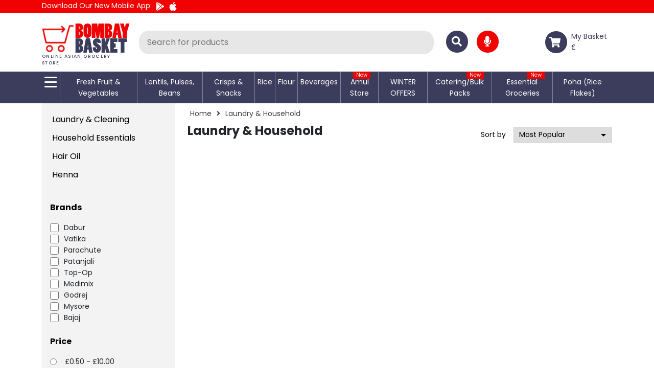

--- FILE ---
content_type: text/html;charset=UTF-8
request_url: https://www.bombaybasket.co.uk/products/611/laundry-amp-household
body_size: 33297
content:
<!DOCTYPE html><html lang="en" data-beasties-container><head>
  <meta charset="utf-8">
  <link rel="preconnect" href="https://images.bombaybasket.co.uk">
  <link rel="preconnect" href="https://fonts.googleapis.com">
  <link rel="preconnect" href="https://use.fontawesome.com">
  <link rel="preconnect" href="https://fonts.gstatic.com" crossorigin>
  <link rel="preconnect" href="https://admin.bombaybasket.co.uk">
  
  <title>Buy Laundry &amp; Household at Lowest Price in UK - Bombay Basket</title>
  <base href="/">
  <meta name="viewport" content="width=device-width, initial-scale=1.0, maximum-scale=1.0, user-scalable=no">
  <link rel="icon" type="image/x-icon" href="favicon.ico">

  <style>@font-face{font-family:'Poppins';font-style:italic;font-weight:400;font-display:swap;src:url(https://fonts.gstatic.com/s/poppins/v24/pxiGyp8kv8JHgFVrJJLucXtAKPY.woff2) format('woff2');unicode-range:U+0900-097F, U+1CD0-1CF9, U+200C-200D, U+20A8, U+20B9, U+20F0, U+25CC, U+A830-A839, U+A8E0-A8FF, U+11B00-11B09;}@font-face{font-family:'Poppins';font-style:italic;font-weight:400;font-display:swap;src:url(https://fonts.gstatic.com/s/poppins/v24/pxiGyp8kv8JHgFVrJJLufntAKPY.woff2) format('woff2');unicode-range:U+0100-02BA, U+02BD-02C5, U+02C7-02CC, U+02CE-02D7, U+02DD-02FF, U+0304, U+0308, U+0329, U+1D00-1DBF, U+1E00-1E9F, U+1EF2-1EFF, U+2020, U+20A0-20AB, U+20AD-20C0, U+2113, U+2C60-2C7F, U+A720-A7FF;}@font-face{font-family:'Poppins';font-style:italic;font-weight:400;font-display:swap;src:url(https://fonts.gstatic.com/s/poppins/v24/pxiGyp8kv8JHgFVrJJLucHtA.woff2) format('woff2');unicode-range:U+0000-00FF, U+0131, U+0152-0153, U+02BB-02BC, U+02C6, U+02DA, U+02DC, U+0304, U+0308, U+0329, U+2000-206F, U+20AC, U+2122, U+2191, U+2193, U+2212, U+2215, U+FEFF, U+FFFD;}@font-face{font-family:'Poppins';font-style:italic;font-weight:500;font-display:swap;src:url(https://fonts.gstatic.com/s/poppins/v24/pxiDyp8kv8JHgFVrJJLmg1hVFteOcEg.woff2) format('woff2');unicode-range:U+0900-097F, U+1CD0-1CF9, U+200C-200D, U+20A8, U+20B9, U+20F0, U+25CC, U+A830-A839, U+A8E0-A8FF, U+11B00-11B09;}@font-face{font-family:'Poppins';font-style:italic;font-weight:500;font-display:swap;src:url(https://fonts.gstatic.com/s/poppins/v24/pxiDyp8kv8JHgFVrJJLmg1hVGdeOcEg.woff2) format('woff2');unicode-range:U+0100-02BA, U+02BD-02C5, U+02C7-02CC, U+02CE-02D7, U+02DD-02FF, U+0304, U+0308, U+0329, U+1D00-1DBF, U+1E00-1E9F, U+1EF2-1EFF, U+2020, U+20A0-20AB, U+20AD-20C0, U+2113, U+2C60-2C7F, U+A720-A7FF;}@font-face{font-family:'Poppins';font-style:italic;font-weight:500;font-display:swap;src:url(https://fonts.gstatic.com/s/poppins/v24/pxiDyp8kv8JHgFVrJJLmg1hVF9eO.woff2) format('woff2');unicode-range:U+0000-00FF, U+0131, U+0152-0153, U+02BB-02BC, U+02C6, U+02DA, U+02DC, U+0304, U+0308, U+0329, U+2000-206F, U+20AC, U+2122, U+2191, U+2193, U+2212, U+2215, U+FEFF, U+FFFD;}@font-face{font-family:'Poppins';font-style:italic;font-weight:700;font-display:swap;src:url(https://fonts.gstatic.com/s/poppins/v24/pxiDyp8kv8JHgFVrJJLmy15VFteOcEg.woff2) format('woff2');unicode-range:U+0900-097F, U+1CD0-1CF9, U+200C-200D, U+20A8, U+20B9, U+20F0, U+25CC, U+A830-A839, U+A8E0-A8FF, U+11B00-11B09;}@font-face{font-family:'Poppins';font-style:italic;font-weight:700;font-display:swap;src:url(https://fonts.gstatic.com/s/poppins/v24/pxiDyp8kv8JHgFVrJJLmy15VGdeOcEg.woff2) format('woff2');unicode-range:U+0100-02BA, U+02BD-02C5, U+02C7-02CC, U+02CE-02D7, U+02DD-02FF, U+0304, U+0308, U+0329, U+1D00-1DBF, U+1E00-1E9F, U+1EF2-1EFF, U+2020, U+20A0-20AB, U+20AD-20C0, U+2113, U+2C60-2C7F, U+A720-A7FF;}@font-face{font-family:'Poppins';font-style:italic;font-weight:700;font-display:swap;src:url(https://fonts.gstatic.com/s/poppins/v24/pxiDyp8kv8JHgFVrJJLmy15VF9eO.woff2) format('woff2');unicode-range:U+0000-00FF, U+0131, U+0152-0153, U+02BB-02BC, U+02C6, U+02DA, U+02DC, U+0304, U+0308, U+0329, U+2000-206F, U+20AC, U+2122, U+2191, U+2193, U+2212, U+2215, U+FEFF, U+FFFD;}@font-face{font-family:'Poppins';font-style:normal;font-weight:400;font-display:swap;src:url(https://fonts.gstatic.com/s/poppins/v24/pxiEyp8kv8JHgFVrJJbecmNE.woff2) format('woff2');unicode-range:U+0900-097F, U+1CD0-1CF9, U+200C-200D, U+20A8, U+20B9, U+20F0, U+25CC, U+A830-A839, U+A8E0-A8FF, U+11B00-11B09;}@font-face{font-family:'Poppins';font-style:normal;font-weight:400;font-display:swap;src:url(https://fonts.gstatic.com/s/poppins/v24/pxiEyp8kv8JHgFVrJJnecmNE.woff2) format('woff2');unicode-range:U+0100-02BA, U+02BD-02C5, U+02C7-02CC, U+02CE-02D7, U+02DD-02FF, U+0304, U+0308, U+0329, U+1D00-1DBF, U+1E00-1E9F, U+1EF2-1EFF, U+2020, U+20A0-20AB, U+20AD-20C0, U+2113, U+2C60-2C7F, U+A720-A7FF;}@font-face{font-family:'Poppins';font-style:normal;font-weight:400;font-display:swap;src:url(https://fonts.gstatic.com/s/poppins/v24/pxiEyp8kv8JHgFVrJJfecg.woff2) format('woff2');unicode-range:U+0000-00FF, U+0131, U+0152-0153, U+02BB-02BC, U+02C6, U+02DA, U+02DC, U+0304, U+0308, U+0329, U+2000-206F, U+20AC, U+2122, U+2191, U+2193, U+2212, U+2215, U+FEFF, U+FFFD;}@font-face{font-family:'Poppins';font-style:normal;font-weight:500;font-display:swap;src:url(https://fonts.gstatic.com/s/poppins/v24/pxiByp8kv8JHgFVrLGT9Z11lFc-K.woff2) format('woff2');unicode-range:U+0900-097F, U+1CD0-1CF9, U+200C-200D, U+20A8, U+20B9, U+20F0, U+25CC, U+A830-A839, U+A8E0-A8FF, U+11B00-11B09;}@font-face{font-family:'Poppins';font-style:normal;font-weight:500;font-display:swap;src:url(https://fonts.gstatic.com/s/poppins/v24/pxiByp8kv8JHgFVrLGT9Z1JlFc-K.woff2) format('woff2');unicode-range:U+0100-02BA, U+02BD-02C5, U+02C7-02CC, U+02CE-02D7, U+02DD-02FF, U+0304, U+0308, U+0329, U+1D00-1DBF, U+1E00-1E9F, U+1EF2-1EFF, U+2020, U+20A0-20AB, U+20AD-20C0, U+2113, U+2C60-2C7F, U+A720-A7FF;}@font-face{font-family:'Poppins';font-style:normal;font-weight:500;font-display:swap;src:url(https://fonts.gstatic.com/s/poppins/v24/pxiByp8kv8JHgFVrLGT9Z1xlFQ.woff2) format('woff2');unicode-range:U+0000-00FF, U+0131, U+0152-0153, U+02BB-02BC, U+02C6, U+02DA, U+02DC, U+0304, U+0308, U+0329, U+2000-206F, U+20AC, U+2122, U+2191, U+2193, U+2212, U+2215, U+FEFF, U+FFFD;}@font-face{font-family:'Poppins';font-style:normal;font-weight:700;font-display:swap;src:url(https://fonts.gstatic.com/s/poppins/v24/pxiByp8kv8JHgFVrLCz7Z11lFc-K.woff2) format('woff2');unicode-range:U+0900-097F, U+1CD0-1CF9, U+200C-200D, U+20A8, U+20B9, U+20F0, U+25CC, U+A830-A839, U+A8E0-A8FF, U+11B00-11B09;}@font-face{font-family:'Poppins';font-style:normal;font-weight:700;font-display:swap;src:url(https://fonts.gstatic.com/s/poppins/v24/pxiByp8kv8JHgFVrLCz7Z1JlFc-K.woff2) format('woff2');unicode-range:U+0100-02BA, U+02BD-02C5, U+02C7-02CC, U+02CE-02D7, U+02DD-02FF, U+0304, U+0308, U+0329, U+1D00-1DBF, U+1E00-1E9F, U+1EF2-1EFF, U+2020, U+20A0-20AB, U+20AD-20C0, U+2113, U+2C60-2C7F, U+A720-A7FF;}@font-face{font-family:'Poppins';font-style:normal;font-weight:700;font-display:swap;src:url(https://fonts.gstatic.com/s/poppins/v24/pxiByp8kv8JHgFVrLCz7Z1xlFQ.woff2) format('woff2');unicode-range:U+0000-00FF, U+0131, U+0152-0153, U+02BB-02BC, U+02C6, U+02DA, U+02DC, U+0304, U+0308, U+0329, U+2000-206F, U+20AC, U+2122, U+2191, U+2193, U+2212, U+2215, U+FEFF, U+FFFD;}</style>
<link rel="preload stylesheet" href="https://use.fontawesome.com/releases/v5.3.1/css/all.css" as="style" onload="this.onload=null;this.rel='stylesheet'">
<noscript>
  <link rel="stylesheet" href="https://use.fontawesome.com/releases/v5.3.1/css/all.css">
</noscript>


<script>(function (w, d, s, l, i) {
    w[l] = w[l] || []; w[l].push({
      'gtm.start':
        new Date().getTime(), event: 'gtm.js'
    }); var f = d.getElementsByTagName(s)[0],
      j = d.createElement(s), dl = l != 'dataLayer' ? '&l=' + l : ''; j.async = true; j.src =
        'https://www.googletagmanager.com/gtm.js?id=' + i + dl; f.parentNode.insertBefore(j, f);
  })(window, document, 'script', 'dataLayer', 'GTM-PWLX3M9');</script>
<script>
  window.dataLayer = window.dataLayer || [];
  function gtag() {
    dataLayer.push(arguments);
  }
  gtag('js', new Date());
  gtag('config', 'GTM-PWLX3M9');
  
</script>
<style>:root{--bs-blue: #0d6efd;--bs-indigo: #6610f2;--bs-purple: #6f42c1;--bs-pink: #d63384;--bs-red: #dc3545;--bs-orange: #fd7e14;--bs-yellow: #ffc107;--bs-green: #198754;--bs-teal: #20c997;--bs-cyan: #0dcaf0;--bs-black: #000;--bs-white: #fff;--bs-gray: #6c757d;--bs-gray-dark: #343a40;--bs-gray-100: #f8f9fa;--bs-gray-200: #e9ecef;--bs-gray-300: #dee2e6;--bs-gray-400: #ced4da;--bs-gray-500: #adb5bd;--bs-gray-600: #6c757d;--bs-gray-700: #495057;--bs-gray-800: #343a40;--bs-gray-900: #212529;--bs-primary: #0d6efd;--bs-secondary: #6c757d;--bs-success: #198754;--bs-info: #0dcaf0;--bs-warning: #ffc107;--bs-danger: #dc3545;--bs-light: #f8f9fa;--bs-dark: #212529;--bs-primary-rgb: 13, 110, 253;--bs-secondary-rgb: 108, 117, 125;--bs-success-rgb: 25, 135, 84;--bs-info-rgb: 13, 202, 240;--bs-warning-rgb: 255, 193, 7;--bs-danger-rgb: 220, 53, 69;--bs-light-rgb: 248, 249, 250;--bs-dark-rgb: 33, 37, 41;--bs-primary-text-emphasis: #052c65;--bs-secondary-text-emphasis: #2b2f32;--bs-success-text-emphasis: #0a3622;--bs-info-text-emphasis: #055160;--bs-warning-text-emphasis: #664d03;--bs-danger-text-emphasis: #58151c;--bs-light-text-emphasis: #495057;--bs-dark-text-emphasis: #495057;--bs-primary-bg-subtle: #cfe2ff;--bs-secondary-bg-subtle: #e2e3e5;--bs-success-bg-subtle: #d1e7dd;--bs-info-bg-subtle: #cff4fc;--bs-warning-bg-subtle: #fff3cd;--bs-danger-bg-subtle: #f8d7da;--bs-light-bg-subtle: #fcfcfd;--bs-dark-bg-subtle: #ced4da;--bs-primary-border-subtle: #9ec5fe;--bs-secondary-border-subtle: #c4c8cb;--bs-success-border-subtle: #a3cfbb;--bs-info-border-subtle: #9eeaf9;--bs-warning-border-subtle: #ffe69c;--bs-danger-border-subtle: #f1aeb5;--bs-light-border-subtle: #e9ecef;--bs-dark-border-subtle: #adb5bd;--bs-white-rgb: 255, 255, 255;--bs-black-rgb: 0, 0, 0;--bs-font-sans-serif: system-ui, -apple-system, "Segoe UI", Roboto, "Helvetica Neue", "Noto Sans", "Liberation Sans", Arial, sans-serif, "Apple Color Emoji", "Segoe UI Emoji", "Segoe UI Symbol", "Noto Color Emoji";--bs-font-monospace: SFMono-Regular, Menlo, Monaco, Consolas, "Liberation Mono", "Courier New", monospace;--bs-gradient: linear-gradient(180deg, rgba(255, 255, 255, .15), rgba(255, 255, 255, 0));--bs-body-font-family: var(--bs-font-sans-serif);--bs-body-font-size: 1rem;--bs-body-font-weight: 400;--bs-body-line-height: 1.5;--bs-body-color: #212529;--bs-body-color-rgb: 33, 37, 41;--bs-body-bg: #fff;--bs-body-bg-rgb: 255, 255, 255;--bs-emphasis-color: #000;--bs-emphasis-color-rgb: 0, 0, 0;--bs-secondary-color: rgba(33, 37, 41, .75);--bs-secondary-color-rgb: 33, 37, 41;--bs-secondary-bg: #e9ecef;--bs-secondary-bg-rgb: 233, 236, 239;--bs-tertiary-color: rgba(33, 37, 41, .5);--bs-tertiary-color-rgb: 33, 37, 41;--bs-tertiary-bg: #f8f9fa;--bs-tertiary-bg-rgb: 248, 249, 250;--bs-heading-color: inherit;--bs-link-color: #0d6efd;--bs-link-color-rgb: 13, 110, 253;--bs-link-decoration: underline;--bs-link-hover-color: #0a58ca;--bs-link-hover-color-rgb: 10, 88, 202;--bs-code-color: #d63384;--bs-highlight-color: #212529;--bs-highlight-bg: #fff3cd;--bs-border-width: 1px;--bs-border-style: solid;--bs-border-color: #dee2e6;--bs-border-color-translucent: rgba(0, 0, 0, .175);--bs-border-radius: .375rem;--bs-border-radius-sm: .25rem;--bs-border-radius-lg: .5rem;--bs-border-radius-xl: 1rem;--bs-border-radius-xxl: 2rem;--bs-border-radius-2xl: var(--bs-border-radius-xxl);--bs-border-radius-pill: 50rem;--bs-box-shadow: 0 .5rem 1rem rgba(0, 0, 0, .15);--bs-box-shadow-sm: 0 .125rem .25rem rgba(0, 0, 0, .075);--bs-box-shadow-lg: 0 1rem 3rem rgba(0, 0, 0, .175);--bs-box-shadow-inset: inset 0 1px 2px rgba(0, 0, 0, .075);--bs-focus-ring-width: .25rem;--bs-focus-ring-opacity: .25;--bs-focus-ring-color: rgba(13, 110, 253, .25);--bs-form-valid-color: #198754;--bs-form-valid-border-color: #198754;--bs-form-invalid-color: #dc3545;--bs-form-invalid-border-color: #dc3545}*,*:before,*:after{box-sizing:border-box}@media (prefers-reduced-motion: no-preference){:root{scroll-behavior:smooth}}body{margin:0;font-family:var(--bs-body-font-family);font-size:var(--bs-body-font-size);font-weight:var(--bs-body-font-weight);line-height:var(--bs-body-line-height);color:var(--bs-body-color);text-align:var(--bs-body-text-align);background-color:var(--bs-body-bg);-webkit-text-size-adjust:100%;-webkit-tap-highlight-color:rgba(0,0,0,0)}h3,h2,h1{margin-top:0;margin-bottom:.5rem;font-weight:500;line-height:1.2;color:var(--bs-heading-color)}h1{font-size:calc(1.375rem + 1.5vw)}@media (min-width: 1200px){h1{font-size:2.5rem}}h2{font-size:calc(1.325rem + .9vw)}@media (min-width: 1200px){h2{font-size:2rem}}h3{font-size:calc(1.3rem + .6vw)}@media (min-width: 1200px){h3{font-size:1.75rem}}p{margin-top:0;margin-bottom:1rem}ul{padding-left:2rem}ul{margin-top:0;margin-bottom:1rem}ul ul{margin-bottom:0}b,strong{font-weight:bolder}a{color:rgba(var(--bs-link-color-rgb),var(--bs-link-opacity, 1));text-decoration:underline}a:hover{--bs-link-color-rgb: var(--bs-link-hover-color-rgb)}a:not([href]):not([class]),a:not([href]):not([class]):hover{color:inherit;text-decoration:none}img{vertical-align:middle}label{display:inline-block}button{border-radius:0}button:focus:not(:focus-visible){outline:0}input,button,select{margin:0;font-family:inherit;font-size:inherit;line-height:inherit}button,select{text-transform:none}select{word-wrap:normal}select:disabled{opacity:1}button,[type=button],[type=submit]{-webkit-appearance:button}button:not(:disabled),[type=button]:not(:disabled),[type=submit]:not(:disabled){cursor:pointer}iframe{border:0}.img-fluid{max-width:100%;height:auto}.container{--bs-gutter-x: 1.5rem;--bs-gutter-y: 0;width:100%;padding-right:calc(var(--bs-gutter-x) * .5);padding-left:calc(var(--bs-gutter-x) * .5);margin-right:auto;margin-left:auto}@media (min-width: 576px){.container{max-width:540px}}@media (min-width: 768px){.container{max-width:720px}}@media (min-width: 992px){.container{max-width:960px}}@media (min-width: 1200px){.container{max-width:1140px}}@media (min-width: 1400px){.container{max-width:1320px}}:root{--bs-breakpoint-xs: 0;--bs-breakpoint-sm: 576px;--bs-breakpoint-md: 768px;--bs-breakpoint-lg: 992px;--bs-breakpoint-xl: 1200px;--bs-breakpoint-xxl: 1400px}.row{--bs-gutter-x: 1.5rem;--bs-gutter-y: 0;display:flex;flex-wrap:wrap;margin-top:calc(-1 * var(--bs-gutter-y));margin-right:calc(-.5 * var(--bs-gutter-x));margin-left:calc(-.5 * var(--bs-gutter-x))}.row>*{flex-shrink:0;width:100%;max-width:100%;padding-right:calc(var(--bs-gutter-x) * .5);padding-left:calc(var(--bs-gutter-x) * .5);margin-top:var(--bs-gutter-y)}.col-1{flex:0 0 auto;width:8.33333333%}.col-2{flex:0 0 auto;width:16.66666667%}.col-6{flex:0 0 auto;width:50%}.col-8{flex:0 0 auto;width:66.66666667%}.col-10{flex:0 0 auto;width:83.33333333%}.col-12{flex:0 0 auto;width:100%}@media (min-width: 576px){.col-sm-2{flex:0 0 auto;width:16.66666667%}.col-sm-6{flex:0 0 auto;width:50%}.col-sm-10{flex:0 0 auto;width:83.33333333%}.col-sm-12{flex:0 0 auto;width:100%}}@media (min-width: 768px){.col-md-2{flex:0 0 auto;width:16.66666667%}.col-md-3{flex:0 0 auto;width:25%}.col-md-4{flex:0 0 auto;width:33.33333333%}.col-md-6{flex:0 0 auto;width:50%}.col-md-8{flex:0 0 auto;width:66.66666667%}.col-md-10{flex:0 0 auto;width:83.33333333%}.col-md-12{flex:0 0 auto;width:100%}}@media (min-width: 992px){.col-lg-2{flex:0 0 auto;width:16.66666667%}.col-lg-3{flex:0 0 auto;width:25%}.col-lg-4{flex:0 0 auto;width:33.33333333%}.col-lg-6{flex:0 0 auto;width:50%}.col-lg-9{flex:0 0 auto;width:75%}.col-lg-10{flex:0 0 auto;width:83.33333333%}.col-lg-12{flex:0 0 auto;width:100%}}.form-control{display:block;width:100%;padding:.375rem .75rem;font-size:1rem;font-weight:400;line-height:1.5;color:var(--bs-body-color);-webkit-appearance:none;-moz-appearance:none;appearance:none;background-color:var(--bs-body-bg);background-clip:padding-box;border:var(--bs-border-width) solid var(--bs-border-color);border-radius:var(--bs-border-radius);transition:border-color .15s ease-in-out,box-shadow .15s ease-in-out}@media (prefers-reduced-motion: reduce){.form-control{transition:none}}.form-control:focus{color:var(--bs-body-color);background-color:var(--bs-body-bg);border-color:#86b7fe;outline:0;box-shadow:0 0 0 .25rem #0d6efd40}.form-control::-webkit-date-and-time-value{min-width:85px;height:1.5em;margin:0}.form-control::-webkit-datetime-edit{display:block;padding:0}.form-control::-moz-placeholder{color:var(--bs-secondary-color);opacity:1}.form-control::placeholder{color:var(--bs-secondary-color);opacity:1}.form-control:disabled{background-color:var(--bs-secondary-bg);opacity:1}.form-control::-webkit-file-upload-button{padding:.375rem .75rem;margin:-.375rem -.75rem;-webkit-margin-end:.75rem;margin-inline-end:.75rem;color:var(--bs-body-color);background-color:var(--bs-tertiary-bg);pointer-events:none;border-color:inherit;border-style:solid;border-width:0;border-inline-end-width:var(--bs-border-width);border-radius:0;-webkit-transition:color .15s ease-in-out,background-color .15s ease-in-out,border-color .15s ease-in-out,box-shadow .15s ease-in-out;transition:color .15s ease-in-out,background-color .15s ease-in-out,border-color .15s ease-in-out,box-shadow .15s ease-in-out}.form-control::file-selector-button{padding:.375rem .75rem;margin:-.375rem -.75rem;-webkit-margin-end:.75rem;margin-inline-end:.75rem;color:var(--bs-body-color);background-color:var(--bs-tertiary-bg);pointer-events:none;border-color:inherit;border-style:solid;border-width:0;border-inline-end-width:var(--bs-border-width);border-radius:0;transition:color .15s ease-in-out,background-color .15s ease-in-out,border-color .15s ease-in-out,box-shadow .15s ease-in-out}@media (prefers-reduced-motion: reduce){.form-control::-webkit-file-upload-button{-webkit-transition:none;transition:none}.form-control::file-selector-button{transition:none}}.form-control:hover:not(:disabled):not([readonly])::-webkit-file-upload-button{background-color:var(--bs-secondary-bg)}.form-control:hover:not(:disabled):not([readonly])::file-selector-button{background-color:var(--bs-secondary-bg)}.form-control-lg{min-height:calc(1.5em + 1rem + calc(var(--bs-border-width) * 2));padding:.5rem 1rem;font-size:1.25rem;border-radius:var(--bs-border-radius-lg)}.form-control-lg::-webkit-file-upload-button{padding:.5rem 1rem;margin:-.5rem -1rem;-webkit-margin-end:1rem;margin-inline-end:1rem}.form-control-lg::file-selector-button{padding:.5rem 1rem;margin:-.5rem -1rem;-webkit-margin-end:1rem;margin-inline-end:1rem}.btn{--bs-btn-padding-x: .75rem;--bs-btn-padding-y: .375rem;--bs-btn-font-family: ;--bs-btn-font-size: 1rem;--bs-btn-font-weight: 400;--bs-btn-line-height: 1.5;--bs-btn-color: var(--bs-body-color);--bs-btn-bg: transparent;--bs-btn-border-width: var(--bs-border-width);--bs-btn-border-color: transparent;--bs-btn-border-radius: var(--bs-border-radius);--bs-btn-hover-border-color: transparent;--bs-btn-box-shadow: inset 0 1px 0 rgba(255, 255, 255, .15), 0 1px 1px rgba(0, 0, 0, .075);--bs-btn-disabled-opacity: .65;--bs-btn-focus-box-shadow: 0 0 0 .25rem rgba(var(--bs-btn-focus-shadow-rgb), .5);display:inline-block;padding:var(--bs-btn-padding-y) var(--bs-btn-padding-x);font-family:var(--bs-btn-font-family);font-size:var(--bs-btn-font-size);font-weight:var(--bs-btn-font-weight);line-height:var(--bs-btn-line-height);color:var(--bs-btn-color);text-align:center;text-decoration:none;vertical-align:middle;cursor:pointer;-webkit-user-select:none;-moz-user-select:none;user-select:none;border:var(--bs-btn-border-width) solid var(--bs-btn-border-color);border-radius:var(--bs-btn-border-radius);background-color:var(--bs-btn-bg);transition:color .15s ease-in-out,background-color .15s ease-in-out,border-color .15s ease-in-out,box-shadow .15s ease-in-out}@media (prefers-reduced-motion: reduce){.btn{transition:none}}.btn:hover{color:var(--bs-btn-hover-color);background-color:var(--bs-btn-hover-bg);border-color:var(--bs-btn-hover-border-color)}.btn:focus-visible{color:var(--bs-btn-hover-color);background-color:var(--bs-btn-hover-bg);border-color:var(--bs-btn-hover-border-color);outline:0;box-shadow:var(--bs-btn-focus-box-shadow)}.btn:first-child:active{color:var(--bs-btn-active-color);background-color:var(--bs-btn-active-bg);border-color:var(--bs-btn-active-border-color)}.btn:first-child:active:focus-visible{box-shadow:var(--bs-btn-focus-box-shadow)}.btn:disabled{color:var(--bs-btn-disabled-color);pointer-events:none;background-color:var(--bs-btn-disabled-bg);border-color:var(--bs-btn-disabled-border-color);opacity:var(--bs-btn-disabled-opacity)}.btn-danger{--bs-btn-color: #fff;--bs-btn-bg: #dc3545;--bs-btn-border-color: #dc3545;--bs-btn-hover-color: #fff;--bs-btn-hover-bg: #bb2d3b;--bs-btn-hover-border-color: #b02a37;--bs-btn-focus-shadow-rgb: 225, 83, 97;--bs-btn-active-color: #fff;--bs-btn-active-bg: #b02a37;--bs-btn-active-border-color: #a52834;--bs-btn-active-shadow: inset 0 3px 5px rgba(0, 0, 0, .125);--bs-btn-disabled-color: #fff;--bs-btn-disabled-bg: #dc3545;--bs-btn-disabled-border-color: #dc3545}.btn-sm{--bs-btn-padding-y: .25rem;--bs-btn-padding-x: .5rem;--bs-btn-font-size: .875rem;--bs-btn-border-radius: var(--bs-border-radius-sm)}.fade{transition:opacity .15s linear}@media (prefers-reduced-motion: reduce){.fade{transition:none}}.fade:not(.show){opacity:0}.collapse:not(.show){display:none}.nav-link{display:block;padding:var(--bs-nav-link-padding-y) var(--bs-nav-link-padding-x);font-size:var(--bs-nav-link-font-size);font-weight:var(--bs-nav-link-font-weight);color:var(--bs-nav-link-color);text-decoration:none;background:none;border:0;transition:color .15s ease-in-out,background-color .15s ease-in-out,border-color .15s ease-in-out}@media (prefers-reduced-motion: reduce){.nav-link{transition:none}}.nav-link:hover,.nav-link:focus{color:var(--bs-nav-link-hover-color)}.nav-link:focus-visible{outline:0;box-shadow:0 0 0 .25rem #0d6efd40}.nav-link:disabled{color:var(--bs-nav-link-disabled-color);pointer-events:none;cursor:default}.navbar{--bs-navbar-padding-x: 0;--bs-navbar-padding-y: .5rem;--bs-navbar-color: rgba(var(--bs-emphasis-color-rgb), .65);--bs-navbar-hover-color: rgba(var(--bs-emphasis-color-rgb), .8);--bs-navbar-disabled-color: rgba(var(--bs-emphasis-color-rgb), .3);--bs-navbar-active-color: rgba(var(--bs-emphasis-color-rgb), 1);--bs-navbar-brand-padding-y: .3125rem;--bs-navbar-brand-margin-end: 1rem;--bs-navbar-brand-font-size: 1.25rem;--bs-navbar-brand-color: rgba(var(--bs-emphasis-color-rgb), 1);--bs-navbar-brand-hover-color: rgba(var(--bs-emphasis-color-rgb), 1);--bs-navbar-nav-link-padding-x: .5rem;--bs-navbar-toggler-padding-y: .25rem;--bs-navbar-toggler-padding-x: .75rem;--bs-navbar-toggler-font-size: 1.25rem;--bs-navbar-toggler-icon-bg: url("data:image/svg+xml,%3csvg xmlns='http://www.w3.org/2000/svg' viewBox='0 0 30 30'%3e%3cpath stroke='rgba%2833, 37, 41, 0.75%29' stroke-linecap='round' stroke-miterlimit='10' stroke-width='2' d='M4 7h22M4 15h22M4 23h22'/%3e%3c/svg%3e");--bs-navbar-toggler-border-color: rgba(var(--bs-emphasis-color-rgb), .15);--bs-navbar-toggler-border-radius: var(--bs-border-radius);--bs-navbar-toggler-focus-width: .25rem;--bs-navbar-toggler-transition: box-shadow .15s ease-in-out;position:relative;display:flex;flex-wrap:wrap;align-items:center;justify-content:space-between;padding:var(--bs-navbar-padding-y) var(--bs-navbar-padding-x)}.navbar-nav{--bs-nav-link-padding-x: 0;--bs-nav-link-padding-y: .5rem;--bs-nav-link-font-weight: ;--bs-nav-link-color: var(--bs-navbar-color);--bs-nav-link-hover-color: var(--bs-navbar-hover-color);--bs-nav-link-disabled-color: var(--bs-navbar-disabled-color);display:flex;flex-direction:column;padding-left:0;margin-bottom:0;list-style:none}.navbar-collapse{flex-basis:100%;flex-grow:1;align-items:center}.navbar-toggler{padding:var(--bs-navbar-toggler-padding-y) var(--bs-navbar-toggler-padding-x);font-size:var(--bs-navbar-toggler-font-size);line-height:1;color:var(--bs-navbar-color);background-color:transparent;border:var(--bs-border-width) solid var(--bs-navbar-toggler-border-color);border-radius:var(--bs-navbar-toggler-border-radius);transition:var(--bs-navbar-toggler-transition)}@media (prefers-reduced-motion: reduce){.navbar-toggler{transition:none}}.navbar-toggler:hover{text-decoration:none}.navbar-toggler:focus{text-decoration:none;outline:0;box-shadow:0 0 0 var(--bs-navbar-toggler-focus-width)}.navbar-toggler-icon{display:inline-block;width:1.5em;height:1.5em;vertical-align:middle;background-image:var(--bs-navbar-toggler-icon-bg);background-repeat:no-repeat;background-position:center;background-size:100%}@media (min-width: 992px){.navbar-expand-lg{flex-wrap:nowrap;justify-content:flex-start}.navbar-expand-lg .navbar-nav{flex-direction:row}.navbar-expand-lg .navbar-collapse{display:flex!important;flex-basis:auto}}.btn-close{--bs-btn-close-color: #000;--bs-btn-close-bg: url("data:image/svg+xml,%3csvg xmlns='http://www.w3.org/2000/svg' viewBox='0 0 16 16' fill='%23000'%3e%3cpath d='M.293.293a1 1 0 0 1 1.414 0L8 6.586 14.293.293a1 1 0 1 1 1.414 1.414L9.414 8l6.293 6.293a1 1 0 0 1-1.414 1.414L8 9.414l-6.293 6.293a1 1 0 0 1-1.414-1.414L6.586 8 .293 1.707a1 1 0 0 1 0-1.414z'/%3e%3c/svg%3e");--bs-btn-close-opacity: .5;--bs-btn-close-hover-opacity: .75;--bs-btn-close-focus-shadow: 0 0 0 .25rem rgba(13, 110, 253, .25);--bs-btn-close-focus-opacity: 1;--bs-btn-close-disabled-opacity: .25;--bs-btn-close-white-filter: invert(1) grayscale(100%) brightness(200%);box-sizing:content-box;width:1em;height:1em;padding:.25em;color:var(--bs-btn-close-color);background:transparent var(--bs-btn-close-bg) center/1em auto no-repeat;border:0;border-radius:.375rem;opacity:var(--bs-btn-close-opacity)}.btn-close:hover{color:var(--bs-btn-close-color);text-decoration:none;opacity:var(--bs-btn-close-hover-opacity)}.btn-close:focus{outline:0;box-shadow:var(--bs-btn-close-focus-shadow);opacity:var(--bs-btn-close-focus-opacity)}.btn-close:disabled{pointer-events:none;-webkit-user-select:none;-moz-user-select:none;user-select:none;opacity:var(--bs-btn-close-disabled-opacity)}.modal{--bs-modal-zindex: 1055;--bs-modal-width: 500px;--bs-modal-padding: 1rem;--bs-modal-margin: .5rem;--bs-modal-color: ;--bs-modal-bg: var(--bs-body-bg);--bs-modal-border-color: var(--bs-border-color-translucent);--bs-modal-border-width: var(--bs-border-width);--bs-modal-border-radius: var(--bs-border-radius-lg);--bs-modal-box-shadow: var(--bs-box-shadow-sm);--bs-modal-inner-border-radius: calc(var(--bs-border-radius-lg) - (var(--bs-border-width)));--bs-modal-header-padding-x: 1rem;--bs-modal-header-padding-y: 1rem;--bs-modal-header-padding: 1rem 1rem;--bs-modal-header-border-color: var(--bs-border-color);--bs-modal-header-border-width: var(--bs-border-width);--bs-modal-title-line-height: 1.5;--bs-modal-footer-gap: .5rem;--bs-modal-footer-bg: ;--bs-modal-footer-border-color: var(--bs-border-color);--bs-modal-footer-border-width: var(--bs-border-width);position:fixed;top:0;left:0;z-index:var(--bs-modal-zindex);display:none;width:100%;height:100%;overflow-x:hidden;overflow-y:auto;outline:0}.modal-dialog{position:relative;width:auto;margin:var(--bs-modal-margin);pointer-events:none}.modal.fade .modal-dialog{transition:transform .3s ease-out;transform:translateY(-50px)}@media (prefers-reduced-motion: reduce){.modal.fade .modal-dialog{transition:none}}.modal-content{position:relative;display:flex;flex-direction:column;width:100%;color:var(--bs-modal-color);pointer-events:auto;background-color:var(--bs-modal-bg);background-clip:padding-box;border:var(--bs-modal-border-width) solid var(--bs-modal-border-color);border-radius:var(--bs-modal-border-radius);outline:0}.modal-body{position:relative;flex:1 1 auto;padding:var(--bs-modal-padding)}@media (min-width: 576px){.modal{--bs-modal-margin: 1.75rem;--bs-modal-box-shadow: var(--bs-box-shadow)}.modal-dialog{max-width:var(--bs-modal-width);margin-right:auto;margin-left:auto}}.float-end{float:right!important}.overflow-auto{overflow:auto!important}.d-block{display:block!important}.d-flex{display:flex!important}.d-none{display:none!important}.position-relative{position:relative!important}.position-absolute{position:absolute!important}.translate-middle{transform:translate(-50%,-50%)!important}.border{border:var(--bs-border-width) var(--bs-border-style) var(--bs-border-color)!important}.w-100{width:100%!important}.justify-content-end{justify-content:flex-end!important}.justify-content-center{justify-content:center!important}.justify-content-between{justify-content:space-between!important}.align-items-center{align-items:center!important}.align-content-center{align-content:center!important}.my-2{margin-top:.5rem!important;margin-bottom:.5rem!important}.my-auto{margin-top:auto!important;margin-bottom:auto!important}.mt-3{margin-top:1rem!important}.mt-4{margin-top:1.5rem!important}.me-2{margin-right:.5rem!important}.mb-0{margin-bottom:0!important}.mb-2{margin-bottom:.5rem!important}.mb-3{margin-bottom:1rem!important}.mb-5{margin-bottom:3rem!important}.p-0{padding:0!important}.p-1{padding:.25rem!important}.p-2{padding:.5rem!important}.p-3{padding:1rem!important}.pt-2{padding-top:.5rem!important}.pt-3{padding-top:1rem!important}.pe-2{padding-right:.5rem!important}.pe-3{padding-right:1rem!important}.pb-3{padding-bottom:1rem!important}.pb-4{padding-bottom:1.5rem!important}.ps-4{padding-left:1.5rem!important}.text-start{text-align:left!important}.text-end{text-align:right!important}.text-center{text-align:center!important}.text-danger{--bs-text-opacity: 1;color:rgba(var(--bs-danger-rgb),var(--bs-text-opacity))!important}.text-light{--bs-text-opacity: 1;color:rgba(var(--bs-light-rgb),var(--bs-text-opacity))!important}.text-white{--bs-text-opacity: 1;color:rgba(var(--bs-white-rgb),var(--bs-text-opacity))!important}.bg-secondary{--bs-bg-opacity: 1;background-color:rgba(var(--bs-secondary-rgb),var(--bs-bg-opacity))!important}.bg-danger{--bs-bg-opacity: 1;background-color:rgba(var(--bs-danger-rgb),var(--bs-bg-opacity))!important}.bg-dark{--bs-bg-opacity: 1;background-color:rgba(var(--bs-dark-rgb),var(--bs-bg-opacity))!important}.pe-auto{pointer-events:auto!important}.rounded-pill{border-radius:var(--bs-border-radius-pill)!important}@media (min-width: 768px){.d-md-block{display:block!important}.d-md-none{display:none!important}}@media (min-width: 992px){.d-lg-block{display:block!important}.d-lg-none{display:none!important}}*{outline:0}@font-face{font-family:poplar_stdblack;src:url("./media/poplarstd-webfont-65VHTCK5.woff2") format("woff2"),url("./media/poplarstd-webfont-IR3RW6AF.woff") format("woff");font-weight:400;font-style:normal;font-display:swap}html{font-size:16px}@media only screen and (max-width: 424px){html{font-size:12px}}@media only screen and(min-width:425) and (max-width: 768px){html{font-size:12px}}html body{width:100%;margin:0;padding:0;max-width:100%;line-height:1.4;font-weight:400;font-family:Poppins,sans-serif;font-size:100%;letter-spacing:.0002rem}a:hover{text-decoration:none!important;color:#000}a{color:#000;text-decoration:none!important;transition:.3s}p{font-size:1rem;color:#000;font-weight:400;line-height:1.5;margin:0;margin-bottom:.75rem}.red-font{color:#ed1c24!important}.blue-font{color:#3c3c5c}.light-font{font-weight:300}.semibold-font{font-weight:600}.font-14{font-size:.875rem!important}form.search-form input{width:100%;border-radius:20px;background-color:#e7e7e7;border:none;padding:12px 16px}form.search-form button{border:none;box-shadow:inherit;background-color:inherit}.header-form{width:77%;position:relative}.header-cart{justify-content:end}section.header{padding:10px 0}section.menu-sec{background-color:#3c3c5c}.nav-drop-down{text-align:left;width:auto;max-width:70px}ul.navbar-nav li{padding:9px 5px;flex:auto;text-align:center;border-right:1px solid #8383a1}ul.navbar-nav li:hover{background-color:#ed1c24}ul.navbar-nav li a{font-size:14px;color:#fff}ul.navbar-nav li:last-child{border-right:0px}.main-drop img{filter:brightness(0) invert(1)}ul.navbar-nav li .submenu-main a{color:#000}section.footer-copyright{background-color:#ededed;padding:20px 0}.social-icons img{margin-right:20px}ul.footer-menu{list-style:none;padding-left:0;column-count:2}ul.footer-menu li{padding-bottom:14px;font-size:14px;color:#3c3c5c}.footer-icon{padding-right:16px}.payment-footer{margin-top:-30px;background-color:#3c3c5c;padding:15px;border-top-left-radius:8px;border-top-right-radius:8px;text-align:center}.py-image{flex:0 0 14%;margin-right:auto}.paymnet-icons{display:flex;flex-flow:wrap}.footer-right{padding:0 70px}.py-image:last-child{margin-right:0}.side-hot-pro .owl-nav [class*=owl-]{border-radius:50%!important;font-size:20px!important;background:#3c3c5c!important;padding:3px 11px!important}span.regular-price{font-size:1rem;font-weight:600}span.sale-price{font-size:1rem;font-weight:300;padding-right:10px}span.sp-price{text-decoration:line-through;color:#f00102}.add-to-cart{text-align:center;width:100%;font-size:.875rem;background-color:#3c3c5c;color:#fff;border-radius:5px;padding:5px 10px;font-weight:600;text-transform:uppercase}.pro-list-price{margin-bottom:12px}.bread-crumb{list-style:none;padding:.8rem 0;margin:0;display:flex;align-items:center}.bread-crumb li{margin:0 5px}.bread-crumb li,.bread-crumb li a{color:#3c3c3c;line-height:1;font-weight:300;font-size:14px}.product-title{font-size:1.5rem;font-weight:700}.product-list-sidebar{background-color:#f3f3f3}.pad-20{padding:20px}p.sidebar-title{font-weight:600}.sidebar-checkbox input[type=checkbox]{width:17px;border:solid 1px #b5b5b5;border-radius:0!important;margin-right:10px;height:17px;background-color:#fff}.sidebar-checkbox label{font-size:14px;font-weight:300}.sort-options select{width:100%;border:solid 1px #d3d3d3;padding:5px 33px 5px 10px;-webkit-appearance:none;-moz-appearance:none;background-image:url("data:image/svg+xml;utf8,<svg fill='black' height='28' viewBox='0 0 28 28' width='28' xmlns='http://www.w3.org/2000/svg'><path d='M7 10l5 5 5-5z'/><path d='M0 0h24v24H0z' fill='none'/></svg>");background-repeat:no-repeat;background-position-x:100%;background-position-y:3px}.sort-options select,.sort-options select option{font-size:14px;font-weight:300}.pro-sort-title{padding-right:15px}.side-hot-pro h2{font-size:24px;font-weight:600}.side-hot-pro .pro-list-box-wrap{box-shadow:#32325d40 0 6px 12px -2px,#0000004d 0 3px 7px -3px}input:-internal-autofill-selected{background-color:#fff!important}.btn-default{border:0;font-size:16px;background-color:#3c3c5c;color:#fff;border-radius:5px;padding:9px 17px;font-weight:600}.form-control:focus{border-color:gray;box-shadow:0 0 0 .25rem #3c3c5c24}.side-check{align-items:center;display:flex}.side-check input{margin-right:1rem}.cart-hd{border-bottom:solid #3c3c5c2e 1px;padding:10px 20px}.list-title{font-size:1rem}.post-code-title{font-size:22px;font-weight:600}button.btn-close.postcode-close{float:right;position:absolute;right:-15px;background-color:#f00102;opacity:1;padding:10px;border-radius:100%;top:-15px;z-index:9}.pro-list-img img{height:250px;object-fit:contain}a.main-cname{font-weight:600;font-size:16px;margin-bottom:5px;display:block}.side-hot-pro h2.list-title{font-size:16px;color:#000;font-weight:400;line-height:1.4;margin:0;margin-bottom:.75rem}.side-hot-pro .owl-next{right:0;left:inherit}.side-hot-pro .owl-prev,.side-hot-pro .owl-next{position:absolute;top:30%}.side-hot-pro .owl-prev{left:0}.cursorpointer,.header-cart{cursor:pointer}.subsub-list:hover{font-weight:700;color:#3c3c5c}.labelforsale{display:inline-block;position:absolute;color:#fff;padding:5px 12px;border-top-right-radius:10px;right:0;font-size:15px;top:40%;width:120px;font-weight:700;z-index:99}.new-tag span:before,.new-tag span:after{content:"";position:absolute;top:0;left:-.938rem;border-top:.5rem solid #0000ff00;border-bottom:.5rem solid #666666;border-right:.5rem solid #666666;border-left:.5rem solid #ffc0cb00}.new-tag span:after{left:100%;border-top:.5rem solid #2f00ed00;border-bottom:.5rem solid #666666;border-right:.5rem solid #00000000;border-left:.5rem solid #666666;width:.5rem}.new-tag span{background-color:green;padding:5px 17px;display:block;position:absolute;top:-1rem;left:1.25rem;color:#fff;font-size:.875rem;font-weight:400;text-align:center;z-index:9;border-bottom-left-radius:10px;border-bottom-right-radius:10px}.best-off span{background-color:#ebb724;color:#000}.limited span{background-color:#87ceeb}.mega-off span{background-color:red}.unbeatable span{background-color:#79dad5;color:#000}.logo_inner .logo_icon{width:65px;padding-top:14px;float:left;padding-right:2px}.logo_inner .logo_red{font-size:37px;display:block;color:#f00102;width:230px;line-height:1.5}.logo_font{font-family:poplar_stdblack,Poppins,sans-serif;text-transform:uppercase}.logo_inner .logo_red .logo_blue{color:#3c3c5c;display:flex;margin-top:-26px}.logo_second{font-family:Poppins,sans-serif;font-weight:500;text-transform:uppercase;margin-top:-15px;color:#3c3c5c;letter-spacing:.08rem;font-size:9px;text-align:left}span.label-sale-text{position:absolute;top:30%;left:0;right:0;margin:0 auto;text-align:center}.labelforsale.ng-star-inserted img{position:relative}input#pac-input{margin:0 auto;font-size:14px;margin-right:1rem}.fn-text{font-size:14px}section.rubric a{text-decoration:underline!important}section.rubric h2{font-size:1.25rem!important}section.rubric h3{font-size:1.125rem!important}@media only screen and (max-width: 768px){.search-form .user-icon{width:35px;height:35px}.modal-dialog{position:relative;width:auto;margin:var(--bs-modal-margin);pointer-events:none;top:5%;max-width:93%}.header-form{width:100%;margin-top:5px;margin-bottom:10px}.header-bottom .header-cart .cart-icon{height:43px!important;margin-right:0}.header-bottom .header-cart .cart-text p{display:none}.header-bottom .header-cart .cart-text{width:0px!important}.header-bottom{justify-content:flex-end!important;gap:10px!important}.header-bottom .mobile-version-menu{padding-left:0!important}.header-bottom .mobile-version-menu button.navbar-toggler.float-end{background:#3c3c5c;color:#fff;height:43px;width:43px;border-radius:100%}.logo_inner p.logo_second{margin-top:-5px;font-size:.45rem;width:200px}.logo_inner .logo_red{font-size:2.083rem;width:auto}.logo_inner .logo_red .logo_blue{margin-top:-1.25rem}.pro-list-box-wrap{margin-top:10px}.logo_bg .logo_inner .logo_icon{width:3.5rem;padding-top:.583rem;padding-bottom:.833rem}.logo_bg .logo_inner{display:flex;flex-direction:row;flex-wrap:wrap}.pro-list-btn{flex-direction:column;gap:10px}.pro-list-qty input#quantity{width:50%!important}span.sale-price{flex-direction:row!important;display:flex!important;gap:2px!important;padding-right:.5rem!important}.pro-list-price{height:2.333rem!important;display:flex!important;align-items:center!important;gap:.15rem!important;margin-bottom:.5rem!important}.side-hot-pro .owl-nav [class*=owl-]{font-size:1rem!important}.prolisting-details{min-height:500px}.labelforsale{width:5.833rem!important;font-size:.65rem!important;top:23%!important}.pro-list-img img{height:12rem}.pro-list-content{padding:.833rem;min-height:12rem}ul.footer-menu li{padding-bottom:0rem;line-height:2.333rem}app-product .pro-list-box-wrap .labelforsale.ng-star-inserted img{width:100%!important}section.product-list-main-wrap .side-hot-pro,section.product-list-main-wrap .sidebar-banner,section.product-list-main-wrap .product-list-sidebar{display:none}.copyright-sec .copy-text p{font-size:.833rem!important}section.product-list-main-wrap{margin-bottom:.833rem!important}section.prolisting-details .pro-sort-title{display:none}.new-tag span{left:1.15rem}app-header .sidebar{width:25rem!important}.pro-list-title{min-height:5.5rem}form.search-form input{width:100%}}@media only screen and (min-width: 769px) and (max-width: 1024px){.header-form{width:100%;margin-top:5px;margin-bottom:10px}.header-bottom .header-cart .cart-icon{height:43px!important;margin-right:0}.header-bottom .header-cart .cart-text p{display:none}.header-bottom .header-cart .cart-text{width:0px!important}.header-bottom{justify-content:flex-end!important;gap:10px!important}.header-bottom .mobile-version-menu{padding-left:0!important}.header-bottom .mobile-version-menu button.navbar-toggler.float-end{background:#3c3c5c;color:#fff;height:43px;width:43px;border-radius:100%}.logo_inner p.logo_second{margin-top:-5px;width:200px}section.product-list-main-wrap .side-hot-pro,section.product-list-main-wrap .sidebar-banner,section.product-list-main-wrap .product-list-sidebar{display:none}.pro-list-content{padding:.833rem;min-height:12rem}.pro-list-title{min-height:5.5rem}ul.footer-menu li{padding-bottom:0rem;line-height:2.333rem}.footer-right p br{display:none}.footer-right{padding-left:0!important;padding-bottom:20px}.cart-count{padding-top:5px!important;left:90%;height:30px}.pro-list-btn{flex-direction:column;gap:10px}.labelforsale{top:30%}}.add-to-cart:hover{background:#e80505;color:#fff}.owl-carousel,.owl-carousel .owl-item{-webkit-tap-highlight-color:transparent;position:relative}.owl-carousel{display:none;width:100%;z-index:1}.owl-carousel .owl-stage{position:relative;-ms-touch-action:pan-Y;touch-action:manipulation;-moz-backface-visibility:hidden}.owl-carousel .owl-stage:after{content:".";display:block;clear:both;visibility:hidden;line-height:0;height:0}.owl-carousel .owl-stage-outer{position:relative;overflow:hidden;-webkit-transform:translate3d(0,0,0)}.owl-carousel .owl-item{-webkit-backface-visibility:hidden;-moz-backface-visibility:hidden;-ms-backface-visibility:hidden;-webkit-transform:translate3d(0,0,0);-moz-transform:translate3d(0,0,0);-ms-transform:translate3d(0,0,0)}.owl-carousel .owl-item{min-height:1px;float:left;-webkit-backface-visibility:hidden;-webkit-touch-callout:none}.owl-carousel .owl-item img{display:block;width:100%}.owl-carousel .owl-dots.disabled{display:none}.owl-carousel.owl-loaded{display:block}.owl-carousel .owl-nav .owl-next,.owl-carousel .owl-nav .owl-prev{cursor:pointer;-webkit-user-select:none;-khtml-user-select:none;-moz-user-select:none;-ms-user-select:none;user-select:none}.owl-theme .owl-dots,.owl-theme .owl-nav{text-align:center;-webkit-tap-highlight-color:transparent}.owl-theme .owl-nav{margin-top:10px}.owl-theme .owl-nav [class*=owl-]{color:#fff;font-size:14px;margin:5px;padding:4px 7px;background:#d6d6d6;display:inline-block;cursor:pointer;border-radius:3px}.owl-theme .owl-nav [class*=owl-]:hover{background:#869791;color:#fff;text-decoration:none}
</style><link rel="stylesheet" href="styles-PBQCFQ2B.css" media="print" onload="this.media='all'"><noscript><link rel="stylesheet" href="styles-PBQCFQ2B.css"></noscript><style ng-app-id="ng">.min-750[_ngcontent-ng-c1915541209]{min-height:750px}</style><style ng-app-id="ng">.cssload-container{position:fixed;width:100%;inset:0;background-color:#ffffffb3;z-index:9999}.cssload-speeding-wheel{content:"";display:block;position:absolute;left:48%;top:40%;width:63px;height:63px;margin:0 auto;border:4px solid rgb(0,0,0);border-radius:50%;border-left-color:transparent;border-right-color:transparent;animation:cssload-spin .5s infinite linear;-o-animation:cssload-spin .5s infinite linear;-ms-animation:cssload-spin .5s infinite linear;-webkit-animation:cssload-spin .5s infinite linear;-moz-animation:cssload-spin .5s infinite linear}@keyframes cssload-spin{to{transform:rotate(360deg)}}@-o-keyframes cssload-spin{to{-o-transform:rotate(360deg);transform:rotate(360deg)}}@-ms-keyframes cssload-spin{to{-ms-transform:rotate(360deg);transform:rotate(360deg)}}@-webkit-keyframes cssload-spin{to{-webkit-transform:rotate(360deg);transform:rotate(360deg)}}@-moz-keyframes cssload-spin{to{-moz-transform:rotate(360deg);transform:rotate(360deg)}}
</style><style ng-app-id="ng">.sidebar[_ngcontent-ng-c3667672302]{position:fixed;top:0;right:-1350px;height:100%;width:350px;background-color:#fff;box-shadow:-3px 0 10px #0003;transition:right .3s ease-in-out;z-index:1000;overflow-y:auto}.store-icon[_ngcontent-ng-c3667672302]{filter:brightness(0) invert(1)}.cart-count[_ngcontent-ng-c3667672302]{width:30px;text-align:center;left:75%}.sidebar.open[_ngcontent-ng-c3667672302]{right:0}.main-content[_ngcontent-ng-c3667672302]{transition:margin-right .3s ease-in-out}.main-content.open[_ngcontent-ng-c3667672302]{margin-right:300px}.mega-menu[_ngcontent-ng-c3667672302]   .animate__animated[_ngcontent-ng-c3667672302]{animation-duration:.5s!important;animation-delay:.1s!important;animation-repeat:.5!important}.mega-menu[_ngcontent-ng-c3667672302]{position:fixed;overflow-x:auto;width:100%;height:100%;left:0;background-color:#0000;z-index:9;box-sizing:border-box;visibility:visible}li.main-cat[_ngcontent-ng-c3667672302]{width:225px;margin-right:20px;margin-bottom:20px}.close-drawer[_ngcontent-ng-c3667672302]{font-size:27px;color:#000;position:fixed;z-index:999;right:4%}a.dropdown-toggle[_ngcontent-ng-c3667672302]{padding-right:11px}.masonry-column[_ngcontent-ng-c3667672302]{padding:0 1px}.masonry-grid[_ngcontent-ng-c3667672302] > div[_ngcontent-ng-c3667672302]   .thumbnail[_ngcontent-ng-c3667672302]{margin:5px 1px}ul.submenu-main[_ngcontent-ng-c3667672302]{display:none;list-style:none;padding:8px 0 8px 8px}.nav-drop-down[_ngcontent-ng-c3667672302]:hover   .submenu-main[_ngcontent-ng-c3667672302]{display:block}ul.sub-submenu[_ngcontent-ng-c3667672302]{display:none}.nav-drop-down-inner[_ngcontent-ng-c3667672302]:hover   ul.sub-submenu[_ngcontent-ng-c3667672302]{display:block}ul.sub-submenu[_ngcontent-ng-c3667672302]{position:absolute;left:100%;top:0}li.nav-drop-down-inner[_ngcontent-ng-c3667672302]{position:relative;padding:15px}ul.sub-submenu[_ngcontent-ng-c3667672302]   li[_ngcontent-ng-c3667672302]{padding:15px}.main-menu-alllist[_ngcontent-ng-c3667672302]{position:absolute;top:100%;left:8px;z-index:20;padding-bottom:15px;background-color:#f5f5f5;border-bottom-left-radius:16px;border-bottom-right-radius:16px}ul.sub-submenu[_ngcontent-ng-c3667672302]{background-color:#fff;min-width:250px;list-style:none;padding-left:0}li.nav-drop-down-inner[_ngcontent-ng-c3667672302]:hover{background-color:#fff;border-top-left-radius:30px;border-bottom-left-radius:30px}.nav-drop-down-inner[_ngcontent-ng-c3667672302]:before{content:"";background-color:#efefef;position:absolute;width:93%;height:1px;bottom:0;right:0}.micicon[_ngcontent-ng-c3667672302]{background:#f00201!important}li.mega-menu-item[_ngcontent-ng-c3667672302]{position:relative}@keyframes _ngcontent-ng-c3667672302_blinker{50%{opacity:.3}}span.nav-new[_ngcontent-ng-c3667672302]{position:absolute;top:0;right:15px;font-size:10px;color:#fff;background-color:#f00201;padding:0 6px;animation:_ngcontent-ng-c3667672302_blinker 2s linear infinite}.top-header[_ngcontent-ng-c3667672302]{background-color:#f00201}.cart-icon[_ngcontent-ng-c3667672302]{background:#3c3c5c;border-radius:100%;align-items:center;display:flex;justify-content:center;width:43px;margin-right:.5rem;height:43px}.user-icon[_ngcontent-ng-c3667672302]{background:#3c3c5c;border-radius:100%;align-items:center;display:flex;justify-content:center;width:43px;height:43px;margin-right:.5rem}.user-icon[_ngcontent-ng-c3667672302]   i[_ngcontent-ng-c3667672302]{font-size:20px;color:#fff;padding-left:8px}.cart-icon[_ngcontent-ng-c3667672302]   i[_ngcontent-ng-c3667672302]{font-size:20px;color:#fff;padding-left:4px}.cart-text[_ngcontent-ng-c3667672302]{width:80px}.navbar-side[_ngcontent-ng-c3667672302]{height:100%;width:80%;position:fixed;top:0;left:0;padding:1rem 0 0;list-style:none;background:#fff;overflow-y:scroll;-ms-transform:translateX(-100%);transform:translate(-100%);-webkit-transition:.3s ease;transition:.3s ease;background-color:#e77512;box-shadow:7px -1px 12px #0000004d;background-size:cover;background-repeat:no-repeat;background-position:center}.nav-link[_ngcontent-ng-c3667672302]{padding:1rem}.mb-drop[_ngcontent-ng-c3667672302]   a[_ngcontent-ng-c3667672302], .mb-drop-1[_ngcontent-ng-c3667672302]   a[_ngcontent-ng-c3667672302]{display:block;padding:.5rem 1rem .5rem 3rem;white-space:normal}.contact-wrap[_ngcontent-ng-c3667672302]{display:flex;float:right;margin-left:20px}.navbar-side[_ngcontent-ng-c3667672302]{height:100%;width:80%;position:fixed;top:0;left:0;padding:1rem 0 0;list-style:none;background:#fff;overflow-y:scroll;z-index:1000;-webkit-transform:translateX(-100%);-ms-transform:translateX(-100%);transform:translate(-100%);-webkit-transition:.3s ease;transition:.3s ease}.navbar-side[_ngcontent-ng-c3667672302]   li.nav-item[_ngcontent-ng-c3667672302]{border-bottom:1px solid #efdede!important}.nav-link[_ngcontent-ng-c3667672302]{padding:8px 10px}.navbar-side[_ngcontent-ng-c3667672302]   .navbar-light[_ngcontent-ng-c3667672302]   .mat-list-item-content[_ngcontent-ng-c3667672302]{display:inline-flex!important}.navbar-side[_ngcontent-ng-c3667672302]   .dropdown-toggle[_ngcontent-ng-c3667672302]:after{position:absolute;right:15px;top:18px}.reveal[_ngcontent-ng-c3667672302]{transform:translate(0);transition:.3s ease;background-color:#f3f3f3;box-shadow:7px -1px 12px #0000004d;background-size:cover;background-repeat:no-repeat;background-position:center;z-index:11111111}.close-sidebar[_ngcontent-ng-c3667672302]   i[_ngcontent-ng-c3667672302]{color:#fff}.close-sidebar[_ngcontent-ng-c3667672302]{float:right;position:absolute;right:0;bottom:20%;margin:0 auto;background:#f00201;width:50px;height:45px;border-top-left-radius:50%;z-index:9999;display:flex;align-items:center;padding:0 9px;border-bottom-left-radius:50%;justify-content:center}.toggle-mobile[_ngcontent-ng-c3667672302]{width:100%;display:flex;height:100%;align-items:center;justify-content:center;font-size:1.5rem!important}button.navbar-toggler[_ngcontent-ng-c3667672302], button.navbar-toggler[_ngcontent-ng-c3667672302]:hover{outline:0}.mobile-version-wrap[_ngcontent-ng-c3667672302]   .navbar-toggler[_ngcontent-ng-c3667672302]{border:1px solid #3c3c5c;border-radius:50px;padding:5px;font-size:1.667!important;color:#3c3c5c}.mobile-version-wrap[_ngcontent-ng-c3667672302]{position:absolute;right:30px;top:15px}.head-text[_ngcontent-ng-c3667672302]   span.blue-font[_ngcontent-ng-c3667672302]{display:none}.note[_ngcontent-ng-c3667672302]{background-color:#00bcd4;color:#fff;padding:5px;text-align:center}.note[_ngcontent-ng-c3667672302]   marquee[_ngcontent-ng-c3667672302]{font-size:14px;font-weight:600}</style><style ng-app-id="ng">@media only screen and (max-width:768px){.left-bottom-footer[_ngcontent-ng-c1495277062]{margin-bottom:15px}.footer-right[_ngcontent-ng-c1495277062]{padding:0 0 40px 00px}}.cookie-policy-container[_ngcontent-ng-c1495277062]{position:fixed;bottom:0;width:100%;background:#000;color:#fff;text-align:center;padding:10px 0;z-index:999999}.cookie-policy-content[_ngcontent-ng-c1495277062]   button[_ngcontent-ng-c1495277062]{background:#00c853;border:none;padding:10px 20px;color:#fff;cursor:pointer;margin-top:10px}.cookie-policy-content[_ngcontent-ng-c1495277062]   button[_ngcontent-ng-c1495277062]:hover{background:#00b14f}</style><style ng-app-id="ng">.category-chip[_ngcontent-ng-c3704528237]{white-space:nowrap}</style><style ng-app-id="ng">.owl-theme[_ngcontent-ng-c332632138]{display:block}</style><link rel="canonical" href="https://www.bombaybasket.co.uk/products/611/laundry-amp-household"><meta name="description" content="Bombay Basket, a leading online Indian grocery store in UK offers variety of Laundry &amp; Household to buy at the lowest price. Shop fresh Asian grocery brand products with special offers &amp; fast delivery."><meta name="keywords" content="Laundry &amp; Household, Buy Laundry &amp; Household, Best Price Laundry &amp; Household, Shop Laundry &amp; Household"><style ng-app-id="ng">.pro-list-box-wrap{background-color:#f2f2f2;border-radius:10px;border:solid 1px #c5c5c5;position:relative;margin-top:20px}.pro-list-box-wrap:hover{box-shadow:#32325d40 0 6px 12px -2px,#0000004d 0 3px 7px -3px}.pro-list-img{border-radius:10px;background-color:#fff;padding:10px;aspect-ratio:1/.85}.pro-list-title{min-height:57px}.pro-list-content{padding:10px 15px}.pro-list-btn{display:flex;padding-bottom:8px}.pro-list-qty{flex:0 0 50%}.pro-list-qty label{font-size:1rem;font-weight:400;text-transform:uppercase}.pro-list-qty input#quantity{font-size:.875rem;font-weight:400;text-align:center;border:solid 1px #d3d3d3;box-shadow:none;border-radius:5px;outline:none!important;-webkit-tap-highlight-color:inherit!important;padding:5px;margin-left:10px;width:61%}
</style></head>
<body><!--nghm-->
  <noscript><iframe src="https://www.googletagmanager.com/ns.html?id=GTM-PWLX3M9" height="0" width="0" style="display:none;visibility:hidden"></iframe></noscript>
    <app-root ng-version="19.2.6" _nghost-ng-c1915541209 ngh="20" ng-server-context="ssr"><app-header _ngcontent-ng-c1915541209 _nghost-ng-c3667672302 ngh="2"><section _ngcontent-ng-c3667672302 class="top-header"><div _ngcontent-ng-c3667672302 class="container"><div _ngcontent-ng-c3667672302 class="row"><div _ngcontent-ng-c3667672302 class="col-md-6 col-12 text-white light-font font-14 d-block d-md-none bg-secondary text-center"> Download Our New Mobile App: <a _ngcontent-ng-c3667672302 target="_blank" href="https://play.google.com/store/apps/details?id=com.uk.bombaybasket"><img _ngcontent-ng-c3667672302 src="assets/images/playstore.png" width="25" alt="Play Store" class="img-fluid store-icon p-1"></a><a _ngcontent-ng-c3667672302 target="_blank" href="https://apps.apple.com/us/app/bombay-basket/id6654926211"><img _ngcontent-ng-c3667672302 src="assets/images/apple-logo.png" width="25" alt="App Store" class="img-fluid store-icon p-1"></a></div><div _ngcontent-ng-c3667672302 class="col-md-4 col-12 text-white light-font font-14 d-none d-md-block"> Download Our New Mobile App: <a _ngcontent-ng-c3667672302 target="_blank" href="https://play.google.com/store/apps/details?id=com.uk.bombaybasket"><img _ngcontent-ng-c3667672302 src="assets/images/playstore.png" width="25" alt="Play Store" class="img-fluid store-icon p-1"></a><a _ngcontent-ng-c3667672302 target="_blank" href="https://apps.apple.com/us/app/bombay-basket/id6654926211"><img _ngcontent-ng-c3667672302 src="assets/images/apple-logo.png" width="25" alt="App Store" class="img-fluid store-icon p-1"></a></div><div _ngcontent-ng-c3667672302 class="col-md-8 col-12"><div _ngcontent-ng-c3667672302 class="d-flex phone-head justify-content-end"><!----><div _ngcontent-ng-c3667672302 class="head-text"><p _ngcontent-ng-c3667672302 data-bs-toggle="modal" data-bs-target="#LocationModal" class="mb-0"><!----> &nbsp; <!----></p></div></div></div></div></div></section><section _ngcontent-ng-c3667672302 class="header"><div _ngcontent-ng-c3667672302 class="container"><div _ngcontent-ng-c3667672302 class="row"><div _ngcontent-ng-c3667672302 class="col-lg-2 col-md-2 col-sm-6 col-6"><div _ngcontent-ng-c3667672302 class="logo"><a _ngcontent-ng-c3667672302 routerlink="/" title="Online Asian Grocery Store-Bombay Basket in UK to Buy Fresh Indian Grocery including Fresh Fruit &amp; Vegetables, Herbs, Spices &amp; Masalas, Lentils, Pulses, Beans, Crisps &amp; Snacks, Dried Fruit &amp; Nuts, Food Cupboard, Pickles, Chutneys &amp; Sauces, Rice &amp; Flour, Beverages, Dairy Products, Laundry &amp; Household, Farari, Pooja Items &amp; Incense Sticks, Mithai &amp; Farsan and many more." class="logo_link" href="/"><div _ngcontent-ng-c3667672302 class="logo_bg"><div _ngcontent-ng-c3667672302 class="logo_inner"><img _ngcontent-ng-c3667672302 loading="eager" src="assets/images/logo-icon.png" alt="Online Asian Grocery Store-Bombay Basket in UK to Buy Fresh Indian Grocery including Fresh Fruit &amp; Vegetables, Herbs, Spices &amp; Masalas, Lentils, Pulses, Beans, Crisps &amp; Snacks, Dried Fruit &amp; Nuts, Food Cupboard, Pickles, Chutneys &amp; Sauces, Rice &amp; Flour, Beverages, Dairy Products, Laundry &amp; Household, Farari, Pooja Items &amp; Incense Sticks, Mithai &amp; Farsan and many more." class="img-fluid logo_icon"><span _ngcontent-ng-c3667672302 class="logo_red logo_font">BOMBAY<span _ngcontent-ng-c3667672302 class="logo_blue">BASKET</span></span><p _ngcontent-ng-c3667672302 class="logo_second mb-0">Online Asian Grocery Store</p></div></div></a></div></div><div _ngcontent-ng-c3667672302 class="col-lg-10 col-md-10 col-sm-6 col-6 my-auto"><div _ngcontent-ng-c3667672302 class="header-bottom d-flex align-items-center justify-content-between"><div _ngcontent-ng-c3667672302 class="header-form d-none d-lg-block pe-3"><form _ngcontent-ng-c3667672302 novalidate class="search-form row ng-untouched ng-pristine ng-valid"><div _ngcontent-ng-c3667672302 class="col-10"><input _ngcontent-ng-c3667672302 type="text" name="q" formcontrolname="q" placeholder="Search for products" value class="ng-untouched ng-pristine ng-valid"></div><div _ngcontent-ng-c3667672302 class="col-1"><button _ngcontent-ng-c3667672302 type="submit" class="user-icon"><i _ngcontent-ng-c3667672302 class="fas fa-search p-0"></i></button></div><div _ngcontent-ng-c3667672302 class="col-1"><span _ngcontent-ng-c3667672302 class="p-0 user-icon micicon"><i _ngcontent-ng-c3667672302 class="fas fa-microphone p-0"></i></span></div></form></div><div _ngcontent-ng-c3667672302 class="d-flex"><div _ngcontent-ng-c3667672302 class="head-cont pe-3"><!----><!----></div><div _ngcontent-ng-c3667672302 appopensidebar class="header-cart d-flex pe-auto"><div _ngcontent-ng-c3667672302 class="cart-icon pe-2 position-relative"><i _ngcontent-ng-c3667672302 class="fas fa-shopping-cart"></i><span _ngcontent-ng-c3667672302 class="d-block d-lg-none position-absolute top-10 end-10 translate-middle p-2 bg-danger border text-white rounded-pill cart-count"> 0 </span></div><div _ngcontent-ng-c3667672302 class="cart-text"><p _ngcontent-ng-c3667672302 class="light-font blue-font font-14 mb-0">My Basket <br _ngcontent-ng-c3667672302>£ <!----></p></div></div></div><div _ngcontent-ng-c3667672302 class="mobile-version-menu ps-4 d-block d-lg-none"><button _ngcontent-ng-c3667672302 type="button" class="navbar-toggler float-end"><span _ngcontent-ng-c3667672302 class="navbar-toggler-icon"><i _ngcontent-ng-c3667672302 class="toggle-mobile fas fa-bars"></i></span></button></div></div></div></div></div></section><section _ngcontent-ng-c3667672302 class="d-lg-block d-md-block menu-sec"><div _ngcontent-ng-c3667672302 class="container"><div _ngcontent-ng-c3667672302 class="row"><div _ngcontent-ng-c3667672302 class="col-lg-12 col-md-12 col-sm-12 col-12"><div _ngcontent-ng-c3667672302 class="header-right-wrap"><nav _ngcontent-ng-c3667672302 class="navbar navbar-expand-lg navbar-light p-0"><div _ngcontent-ng-c3667672302 id="navbarNav" class="collapse navbar-collapse"><ul _ngcontent-ng-c3667672302 class="navbar-nav w-100"><li _ngcontent-ng-c3667672302 class="nav-drop-down cursorpointer"><span _ngcontent-ng-c3667672302 class="main-drop routerLink"><img _ngcontent-ng-c3667672302 alt="Open Menu" src="assets/images/menu.png"></span><div _ngcontent-ng-c3667672302 class="main-menu-alllist"><ul _ngcontent-ng-c3667672302 class="submenu-main"><li _ngcontent-ng-c3667672302 class="nav-drop-down-inner text-start"><!----><a _ngcontent-ng-c3667672302 class="main-cname mb-0" title="Fresh Fruit &amp; Vegetables" href="/products/559/fresh-fruit-amp-vegetables">Fresh Fruit &amp; Vegetables</a><ul _ngcontent-ng-c3667672302 class="sub-submenu"><li _ngcontent-ng-c3667672302 class="text-start subsub-list"><a _ngcontent-ng-c3667672302 class="inner-sname mb-0 d-block" title="Vegetables" href="/products/636/vegetables">Vegetables</a></li><li _ngcontent-ng-c3667672302 class="text-start subsub-list"><a _ngcontent-ng-c3667672302 class="inner-sname mb-0 d-block" title="Fruit" href="/products/637/fruit">Fruit</a></li><!----></ul></li><li _ngcontent-ng-c3667672302 class="nav-drop-down-inner text-start"><!----><a _ngcontent-ng-c3667672302 class="main-cname mb-0" title="Herbs, Spices &amp; Masalas" href="/products/573/herbs-spices-amp-masalas">Herbs, Spices &amp; Masalas</a><ul _ngcontent-ng-c3667672302 class="sub-submenu"><li _ngcontent-ng-c3667672302 class="text-start subsub-list"><a _ngcontent-ng-c3667672302 class="inner-sname mb-0 d-block" title="Herbs" href="/products/639/herbs">Herbs</a></li><li _ngcontent-ng-c3667672302 class="text-start subsub-list"><a _ngcontent-ng-c3667672302 class="inner-sname mb-0 d-block" title="Spices" href="/products/640/spices">Spices</a></li><li _ngcontent-ng-c3667672302 class="text-start subsub-list"><a _ngcontent-ng-c3667672302 class="inner-sname mb-0 d-block" title="Masalas" href="/products/641/masalas">Masalas</a></li><!----></ul></li><li _ngcontent-ng-c3667672302 class="nav-drop-down-inner text-start"><!----><a _ngcontent-ng-c3667672302 class="main-cname mb-0" title="Lentils, Pulses, Beans" href="/products/574/lentils-pulses-beans">Lentils, Pulses, Beans</a><ul _ngcontent-ng-c3667672302 class="sub-submenu"><li _ngcontent-ng-c3667672302 class="text-start subsub-list"><a _ngcontent-ng-c3667672302 class="inner-sname mb-0 d-block" title="Lentils &amp; Pulses" href="/products/575/lentils-amp-pulses">Lentils &amp; Pulses</a></li><li _ngcontent-ng-c3667672302 class="text-start subsub-list"><a _ngcontent-ng-c3667672302 class="inner-sname mb-0 d-block" title="Beans" href="/products/576/beans">Beans</a></li><!----></ul></li><li _ngcontent-ng-c3667672302 class="nav-drop-down-inner text-start"><!----><a _ngcontent-ng-c3667672302 class="main-cname mb-0" title="Crisps &amp; Snacks" href="/products/577/crisps-amp-snacks">Crisps &amp; Snacks</a><ul _ngcontent-ng-c3667672302 class="sub-submenu"><li _ngcontent-ng-c3667672302 class="text-start subsub-list"><a _ngcontent-ng-c3667672302 class="inner-sname mb-0 d-block" title="Crisps" href="/products/578/crisps">Crisps</a></li><li _ngcontent-ng-c3667672302 class="text-start subsub-list"><a _ngcontent-ng-c3667672302 class="inner-sname mb-0 d-block" title="Indian Snack Favourites" href="/products/579/indian-snack-favourites">Indian Snack Favourites</a></li><!----></ul></li><li _ngcontent-ng-c3667672302 class="nav-drop-down-inner text-start"><!----><a _ngcontent-ng-c3667672302 class="main-cname mb-0" title="Dried Fruit &amp; Nuts" href="/products/580/dried-fruit-amp-nuts">Dried Fruit &amp; Nuts</a><ul _ngcontent-ng-c3667672302 class="sub-submenu"><!----></ul></li><li _ngcontent-ng-c3667672302 class="nav-drop-down-inner text-start"><!----><a _ngcontent-ng-c3667672302 class="main-cname mb-0" title="Food Cupboard" href="/products/581/food-cupboard">Food Cupboard</a><ul _ngcontent-ng-c3667672302 class="sub-submenu"><li _ngcontent-ng-c3667672302 class="text-start subsub-list"><a _ngcontent-ng-c3667672302 class="inner-sname mb-0 d-block" title="Noodles, Pasta &amp; Pasta sauce" href="/products/582/noodles-pasta-amp-pasta-sauce">Noodles, Pasta &amp; Pasta sauce</a></li><li _ngcontent-ng-c3667672302 class="text-start subsub-list"><a _ngcontent-ng-c3667672302 class="inner-sname mb-0 d-block" title="Oil &amp; Butter Ghee" href="/products/583/oil-amp-butter-ghee">Oil &amp; Butter Ghee</a></li><li _ngcontent-ng-c3667672302 class="text-start subsub-list"><a _ngcontent-ng-c3667672302 class="inner-sname mb-0 d-block" title="Tea &amp; Coffee" href="/products/584/tea-amp-coffee">Tea &amp; Coffee</a></li><li _ngcontent-ng-c3667672302 class="text-start subsub-list"><a _ngcontent-ng-c3667672302 class="inner-sname mb-0 d-block" title="Sugar &amp; Jaggery" href="/products/585/sugar-amp-jaggery">Sugar &amp; Jaggery</a></li><li _ngcontent-ng-c3667672302 class="text-start subsub-list"><a _ngcontent-ng-c3667672302 class="inner-sname mb-0 d-block" title="Food Colours, Essences &amp; Baking" href="/products/586/food-colours-essences-amp-baking">Food Colours, Essences &amp; Baking</a></li><li _ngcontent-ng-c3667672302 class="text-start subsub-list"><a _ngcontent-ng-c3667672302 class="inner-sname mb-0 d-block" title="Other Groceries" href="/products/587/other-groceries">Other Groceries</a></li><li _ngcontent-ng-c3667672302 class="text-start subsub-list"><a _ngcontent-ng-c3667672302 class="inner-sname mb-0 d-block" title="Biscuits &amp; Sweets" href="/products/589/biscuits-amp-sweets">Biscuits &amp; Sweets</a></li><li _ngcontent-ng-c3667672302 class="text-start subsub-list"><a _ngcontent-ng-c3667672302 class="inner-sname mb-0 d-block" title="Papad" href="/products/590/papad">Papad</a></li><li _ngcontent-ng-c3667672302 class="text-start subsub-list"><a _ngcontent-ng-c3667672302 class="inner-sname mb-0 d-block" title="Cereals, Bread &amp; Jams" href="/products/591/cereals-bread-amp-jams">Cereals, Bread &amp; Jams</a></li><li _ngcontent-ng-c3667672302 class="text-start subsub-list"><a _ngcontent-ng-c3667672302 class="inner-sname mb-0 d-block" title="Ready Mixes &amp; Ready Meals" href="/products/592/ready-mixes-amp-ready-meals">Ready Mixes &amp; Ready Meals</a></li><li _ngcontent-ng-c3667672302 class="text-start subsub-list"><a _ngcontent-ng-c3667672302 class="inner-sname mb-0 d-block" title="Tin Foods" href="/products/634/tin-foods">Tin Foods</a></li><li _ngcontent-ng-c3667672302 class="text-start subsub-list"><a _ngcontent-ng-c3667672302 class="inner-sname mb-0 d-block" title="Food Cupboard Offers" href="/products/646/food-cupboard-offers">Food Cupboard Offers</a></li><li _ngcontent-ng-c3667672302 class="text-start subsub-list"><a _ngcontent-ng-c3667672302 class="inner-sname mb-0 d-block" title="Poha (Rice Flakes)" href="/products/13523/poha-rice-flakes-nsmc6">Poha (Rice Flakes)</a></li><!----></ul></li><li _ngcontent-ng-c3667672302 class="nav-drop-down-inner text-start"><!----><a _ngcontent-ng-c3667672302 class="main-cname mb-0" title="Pickles, Chutneys &amp; Sauces" href="/products/593/pickles-chutneys-amp-sauces">Pickles, Chutneys &amp; Sauces</a><ul _ngcontent-ng-c3667672302 class="sub-submenu"><li _ngcontent-ng-c3667672302 class="text-start subsub-list"><a _ngcontent-ng-c3667672302 class="inner-sname mb-0 d-block" title="Pickles &amp; Chutneys" href="/products/594/pickles-amp-chutneys">Pickles &amp; Chutneys</a></li><li _ngcontent-ng-c3667672302 class="text-start subsub-list"><a _ngcontent-ng-c3667672302 class="inner-sname mb-0 d-block" title="Sauces" href="/products/595/sauces">Sauces</a></li><!----></ul></li><li _ngcontent-ng-c3667672302 class="nav-drop-down-inner text-start"><!----><a _ngcontent-ng-c3667672302 class="main-cname mb-0" title="Rice &amp; Flour" href="/products/596/rice-amp-flour">Rice &amp; Flour</a><ul _ngcontent-ng-c3667672302 class="sub-submenu"><li _ngcontent-ng-c3667672302 class="text-start subsub-list"><a _ngcontent-ng-c3667672302 class="inner-sname mb-0 d-block" title="Rice" href="/products/597/rice">Rice</a></li><li _ngcontent-ng-c3667672302 class="text-start subsub-list"><a _ngcontent-ng-c3667672302 class="inner-sname mb-0 d-block" title="Flour" href="/products/598/flour">Flour</a></li><!----></ul></li><li _ngcontent-ng-c3667672302 class="nav-drop-down-inner text-start"><!----><a _ngcontent-ng-c3667672302 class="main-cname mb-0" title="Dairy" href="/products/599/dairy">Dairy</a><ul _ngcontent-ng-c3667672302 class="sub-submenu"><li _ngcontent-ng-c3667672302 class="text-start subsub-list"><a _ngcontent-ng-c3667672302 class="inner-sname mb-0 d-block" title="Butter, Cheese &amp; Paneer" href="/products/601/butter-cheese-amp-paneer">Butter, Cheese &amp; Paneer</a></li><!----></ul></li><li _ngcontent-ng-c3667672302 class="nav-drop-down-inner text-start"><!----><a _ngcontent-ng-c3667672302 class="main-cname mb-0" title="Beverages" href="/products/602/beverages">Beverages</a><ul _ngcontent-ng-c3667672302 class="sub-submenu"><li _ngcontent-ng-c3667672302 class="text-start subsub-list"><a _ngcontent-ng-c3667672302 class="inner-sname mb-0 d-block" title="Soft Drinks" href="/products/603/soft-drinks">Soft Drinks</a></li><li _ngcontent-ng-c3667672302 class="text-start subsub-list"><a _ngcontent-ng-c3667672302 class="inner-sname mb-0 d-block" title="Healthy Drinks" href="/products/8747/healthy-drinks">Healthy Drinks</a></li><!----></ul></li><li _ngcontent-ng-c3667672302 class="nav-drop-down-inner text-start"><!----><a _ngcontent-ng-c3667672302 class="main-cname mb-0" title="Frozen" href="/products/605/frozen">Frozen</a><ul _ngcontent-ng-c3667672302 class="sub-submenu"><li _ngcontent-ng-c3667672302 class="text-start subsub-list"><a _ngcontent-ng-c3667672302 class="inner-sname mb-0 d-block" title="Parathas &amp; Chappatis" href="/products/606/parathas-amp-chappatis">Parathas &amp; Chappatis</a></li><li _ngcontent-ng-c3667672302 class="text-start subsub-list"><a _ngcontent-ng-c3667672302 class="inner-sname mb-0 d-block" title="Samosas, Spring Rolls and Snacks" href="/products/607/samosas-spring-rolls-and-snacks">Samosas, Spring Rolls and Snacks</a></li><li _ngcontent-ng-c3667672302 class="text-start subsub-list"><a _ngcontent-ng-c3667672302 class="inner-sname mb-0 d-block" title="Frozen Vegetables" href="/products/608/frozen-vegetables">Frozen Vegetables</a></li><li _ngcontent-ng-c3667672302 class="text-start subsub-list"><a _ngcontent-ng-c3667672302 class="inner-sname mb-0 d-block" title="Cassava &amp; Potato Chips" href="/products/609/cassava-amp-potato-chips">Cassava &amp; Potato Chips</a></li><li _ngcontent-ng-c3667672302 class="text-start subsub-list"><a _ngcontent-ng-c3667672302 class="inner-sname mb-0 d-block" title="Ice Cream &amp; Kulfi" href="/products/1866/ice-cream-amp-kulfi">Ice Cream &amp; Kulfi</a></li><li _ngcontent-ng-c3667672302 class="text-start subsub-list"><a _ngcontent-ng-c3667672302 class="inner-sname mb-0 d-block" title="Ready Meals" href="/products/3557/ready-meals">Ready Meals</a></li><li _ngcontent-ng-c3667672302 class="text-start subsub-list"><a _ngcontent-ng-c3667672302 class="inner-sname mb-0 d-block" title="Frozen Momo's" href="/products/13524/Frozen-Momos-3n8GX">Frozen Momo's</a></li><!----></ul></li><li _ngcontent-ng-c3667672302 class="nav-drop-down-inner text-start"><!----><a _ngcontent-ng-c3667672302 class="main-cname mb-0" title="Laundry &amp; Household" href="/products/611/laundry-amp-household">Laundry &amp; Household</a><ul _ngcontent-ng-c3667672302 class="sub-submenu"><li _ngcontent-ng-c3667672302 class="text-start subsub-list"><a _ngcontent-ng-c3667672302 class="inner-sname mb-0 d-block" title="Laundry &amp; Cleaning" href="/products/612/laundry-amp-cleaning">Laundry &amp; Cleaning</a></li><li _ngcontent-ng-c3667672302 class="text-start subsub-list"><a _ngcontent-ng-c3667672302 class="inner-sname mb-0 d-block" title="Household Essentials" href="/products/613/household-essentials">Household Essentials</a></li><li _ngcontent-ng-c3667672302 class="text-start subsub-list"><a _ngcontent-ng-c3667672302 class="inner-sname mb-0 d-block" title="Hair Oil" href="/products/764/hair-oil">Hair Oil</a></li><li _ngcontent-ng-c3667672302 class="text-start subsub-list"><a _ngcontent-ng-c3667672302 class="inner-sname mb-0 d-block" title="Henna" href="/products/765/henna">Henna</a></li><!----></ul></li><li _ngcontent-ng-c3667672302 class="nav-drop-down-inner text-start"><!----><a _ngcontent-ng-c3667672302 class="main-cname mb-0" title="Farari" href="/products/1654/farari">Farari</a><ul _ngcontent-ng-c3667672302 class="sub-submenu"><!----></ul></li><li _ngcontent-ng-c3667672302 class="nav-drop-down-inner text-start"><!----><a _ngcontent-ng-c3667672302 class="main-cname mb-0" title="Pooja Items &amp; Incense Sticks" href="/products/3780/pooja-items-amp-incense-sticks">Pooja Items &amp; Incense Sticks</a><ul _ngcontent-ng-c3667672302 class="sub-submenu"><!----></ul></li><li _ngcontent-ng-c3667672302 class="nav-drop-down-inner text-start"><!----><a _ngcontent-ng-c3667672302 class="main-cname mb-0" title="Hair &amp; Beauty" href="/products/4299/hair-amp-beauty">Hair &amp; Beauty</a><ul _ngcontent-ng-c3667672302 class="sub-submenu"><li _ngcontent-ng-c3667672302 class="text-start subsub-list"><a _ngcontent-ng-c3667672302 class="inner-sname mb-0 d-block" title="Mens Haircare" href="/products/4300/mens-haircare">Mens Haircare</a></li><li _ngcontent-ng-c3667672302 class="text-start subsub-list"><a _ngcontent-ng-c3667672302 class="inner-sname mb-0 d-block" title="Women’s Haircare" href="/products/4303/womenrsquos-haircare">Women’s Haircare</a></li><!----></ul></li><li _ngcontent-ng-c3667672302 class="nav-drop-down-inner text-start"><!----><a _ngcontent-ng-c3667672302 class="main-cname mb-0" title="Health &amp; Wellbeing" href="/products/4624/health-amp-wellbeing">Health &amp; Wellbeing</a><ul _ngcontent-ng-c3667672302 class="sub-submenu"><li _ngcontent-ng-c3667672302 class="text-start subsub-list"><a _ngcontent-ng-c3667672302 class="inner-sname mb-0 d-block" title="Ayumi Healthcare Products" href="/products/4625/ayumi-healthcare-products">Ayumi Healthcare Products</a></li><li _ngcontent-ng-c3667672302 class="text-start subsub-list"><a _ngcontent-ng-c3667672302 class="inner-sname mb-0 d-block" title="Hesh Health Care" href="/products/4647/hesh-health-care">Hesh Health Care</a></li><li _ngcontent-ng-c3667672302 class="text-start subsub-list"><a _ngcontent-ng-c3667672302 class="inner-sname mb-0 d-block" title="Patanjali Healthcare Products" href="/products/4828/patanjali-healthcare-products">Patanjali Healthcare Products</a></li><li _ngcontent-ng-c3667672302 class="text-start subsub-list"><a _ngcontent-ng-c3667672302 class="inner-sname mb-0 d-block" title="Indian Healthcare Products" href="/products/6133/indian-healthcare-products">Indian Healthcare Products</a></li><li _ngcontent-ng-c3667672302 class="text-start subsub-list"><a _ngcontent-ng-c3667672302 class="inner-sname mb-0 d-block" title="Herbal Toothpaste Products" href="/products/6137/herbal-toothpaste-products">Herbal Toothpaste Products</a></li><!----></ul></li><li _ngcontent-ng-c3667672302 class="nav-drop-down-inner text-start"><span _ngcontent-ng-c3667672302 class="nav-new">New</span><!----><a _ngcontent-ng-c3667672302 class="main-cname mb-0" title="Fresh Mithai &amp; Farsan" href="/products/5938/fresh-mithai-amp-farsan">Fresh Mithai &amp; Farsan</a><ul _ngcontent-ng-c3667672302 class="sub-submenu"><li _ngcontent-ng-c3667672302 class="text-start subsub-list"><a _ngcontent-ng-c3667672302 class="inner-sname mb-0 d-block" title="Fresh Mithai (Indian Sweets)" href="/products/5939/fresh-mithai-indian-sweets">Fresh Mithai (Indian Sweets)</a></li><li _ngcontent-ng-c3667672302 class="text-start subsub-list"><a _ngcontent-ng-c3667672302 class="inner-sname mb-0 d-block" title="Farsan Store" href="/products/5940/farsan-store">Farsan Store</a></li><!----></ul></li><li _ngcontent-ng-c3667672302 class="nav-drop-down-inner text-start"><!----><a _ngcontent-ng-c3667672302 class="main-cname mb-0" title="Bulk Offers" href="/products/6181/bulk-offers">Bulk Offers</a><ul _ngcontent-ng-c3667672302 class="sub-submenu"><!----></ul></li><li _ngcontent-ng-c3667672302 class="nav-drop-down-inner text-start"><span _ngcontent-ng-c3667672302 class="nav-new">New</span><!----><a _ngcontent-ng-c3667672302 class="main-cname mb-0" title="Amul Store" href="/products/11720/amul-store">Amul Store</a><ul _ngcontent-ng-c3667672302 class="sub-submenu"><!----></ul></li><li _ngcontent-ng-c3667672302 class="nav-drop-down-inner text-start"><!----><a _ngcontent-ng-c3667672302 class="main-cname mb-0" title="WINTER OFFERS" href="/products/13485/winter-offers">WINTER OFFERS</a><ul _ngcontent-ng-c3667672302 class="sub-submenu"><!----></ul></li><li _ngcontent-ng-c3667672302 class="nav-drop-down-inner text-start"><span _ngcontent-ng-c3667672302 class="nav-new">New</span><!----><a _ngcontent-ng-c3667672302 class="main-cname mb-0" title="South Indian &amp; Sri Lankan" href="/products/13508/south-indian--sri-lankan-zn7jp">South Indian &amp; Sri Lankan</a><ul _ngcontent-ng-c3667672302 class="sub-submenu"><!----></ul></li><li _ngcontent-ng-c3667672302 class="nav-drop-down-inner text-start"><span _ngcontent-ng-c3667672302 class="nav-new">New</span><!----><a _ngcontent-ng-c3667672302 class="main-cname mb-0" title="Top Snack Offers" href="/products/13519/top-snack-offers">Top Snack Offers</a><ul _ngcontent-ng-c3667672302 class="sub-submenu"><!----></ul></li><li _ngcontent-ng-c3667672302 class="nav-drop-down-inner text-start"><span _ngcontent-ng-c3667672302 class="nav-new">New</span><!----><a _ngcontent-ng-c3667672302 class="main-cname mb-0" title="Catering/Bulk Packs" href="/products/13520/cateringbulk-packs-s96ce">Catering/Bulk Packs</a><ul _ngcontent-ng-c3667672302 class="sub-submenu"><!----></ul></li><li _ngcontent-ng-c3667672302 class="nav-drop-down-inner text-start"><span _ngcontent-ng-c3667672302 class="nav-new">New</span><!----><a _ngcontent-ng-c3667672302 class="main-cname mb-0" title="Essential Groceries" href="/products/13522/essential-groceries-gtzrl">Essential Groceries</a><ul _ngcontent-ng-c3667672302 class="sub-submenu"><!----></ul></li><!----></ul></div></li><li _ngcontent-ng-c3667672302 class="mega-menu-item"><!----><a _ngcontent-ng-c3667672302 class="nav-links" title="Fresh Fruit &amp; Vegetables" href="/products/559/fresh-fruit-amp-vegetables">Fresh Fruit &amp; Vegetables</a></li><li _ngcontent-ng-c3667672302 class="mega-menu-item"><!----><a _ngcontent-ng-c3667672302 class="nav-links" title="Lentils, Pulses, Beans" href="/products/574/lentils-pulses-beans">Lentils, Pulses, Beans</a></li><li _ngcontent-ng-c3667672302 class="mega-menu-item"><!----><a _ngcontent-ng-c3667672302 class="nav-links" title="Crisps &amp; Snacks" href="/products/577/crisps-amp-snacks">Crisps &amp; Snacks</a></li><li _ngcontent-ng-c3667672302 class="mega-menu-item"><!----><a _ngcontent-ng-c3667672302 class="nav-links" title="Rice" href="/products/597/rice">Rice</a></li><li _ngcontent-ng-c3667672302 class="mega-menu-item"><!----><a _ngcontent-ng-c3667672302 class="nav-links" title="Flour" href="/products/598/flour">Flour</a></li><li _ngcontent-ng-c3667672302 class="mega-menu-item"><!----><a _ngcontent-ng-c3667672302 class="nav-links" title="Beverages" href="/products/602/beverages">Beverages</a></li><li _ngcontent-ng-c3667672302 class="mega-menu-item"><span _ngcontent-ng-c3667672302 class="nav-new">New</span><!----><a _ngcontent-ng-c3667672302 class="nav-links" title="Amul Store" href="/products/11720/amul-store">Amul Store</a></li><li _ngcontent-ng-c3667672302 class="mega-menu-item"><!----><a _ngcontent-ng-c3667672302 class="nav-links" title="WINTER OFFERS" href="/products/13485/winter-offers">WINTER OFFERS</a></li><li _ngcontent-ng-c3667672302 class="mega-menu-item"><span _ngcontent-ng-c3667672302 class="nav-new">New</span><!----><a _ngcontent-ng-c3667672302 class="nav-links" title="Catering/Bulk Packs" href="/products/13520/cateringbulk-packs-s96ce">Catering/Bulk Packs</a></li><li _ngcontent-ng-c3667672302 class="mega-menu-item"><span _ngcontent-ng-c3667672302 class="nav-new">New</span><!----><a _ngcontent-ng-c3667672302 class="nav-links" title="Essential Groceries" href="/products/13522/essential-groceries-gtzrl">Essential Groceries</a></li><li _ngcontent-ng-c3667672302 class="mega-menu-item"><!----><a _ngcontent-ng-c3667672302 class="nav-links" title="Poha (Rice Flakes)" href="/products/13523/poha-rice-flakes-nsmc6">Poha (Rice Flakes)</a></li><!----><!----></ul></div></nav></div></div></div></div></section><div _ngcontent-ng-c3667672302 class="main-megamenu"><!----><!----></div><div _ngcontent-ng-c3667672302 class="sidebar ww"><div _ngcontent-ng-c3667672302 class="cart-hd"><div _ngcontent-ng-c3667672302 class="row"><div _ngcontent-ng-c3667672302 class="col-lg-10 col-md-10 col-sm-10 col-10"><p _ngcontent-ng-c3667672302 class="semibold-font mb-0">Shopping Basket</p></div><div _ngcontent-ng-c3667672302 class="col-lg-2 col-md-2 col-sm-2 col-2 text-end"><span _ngcontent-ng-c3667672302 class="cursorpointer"><i _ngcontent-ng-c3667672302 class="fas fa-times"></i></span></div></div></div><!----></div><app-postcode-model _ngcontent-ng-c3667672302 ngh="1"><div id="LocationModal" tabindex="-1" data-bs-backdrop="static" aria-labelledby="exampleModalLabel" aria-hidden="true" class="modal fade"><div class="modal-dialog"><div class="modal-content"><button type="button" id="postcode-close" data-bs-dismiss="modal" aria-label="Close" class="btn-close postcode-close"></button><div class="modal-body"><div class="address-save"><!----><h3 class="post-code-title">Add Your Delivery Address</h3><!----><p>Please enter your full delivery address, to find out if we can deliver to you</p><!----><app-postcode ngh="0"><div class="d-flex"><input type="text" id="pac-input" placeholder="Enter your postcode" class="form-control form-control-lg pr-1 ng-untouched ng-pristine ng-valid" value><button type="button" class="mr-2 btn-default">Check</button></div><!----><!----><!----><!----><!----><!----></app-postcode><p class="fn-text mt-3">Not found your address <a href="javascript:;" class="text-danger">Click Here</a> to add manually</p><!----><!----><!----></div><!----></div></div></div></div></app-postcode-model><div _ngcontent-ng-c3667672302 class="mobile-header-main d-block d-lg-none"><div _ngcontent-ng-c3667672302 class="container"><div _ngcontent-ng-c3667672302 class="row"><div _ngcontent-ng-c3667672302 class="col-lg-12 col-md-12 col-sm-12 col-12"><div _ngcontent-ng-c3667672302 class="header-form"><form _ngcontent-ng-c3667672302 novalidate class="search-form row ng-untouched ng-pristine ng-valid"><div _ngcontent-ng-c3667672302 class="col-8"><input _ngcontent-ng-c3667672302 type="text" name="q" formcontrolname="q" placeholder="Search for products" value class="ng-untouched ng-pristine ng-valid"></div><div _ngcontent-ng-c3667672302 class="col-2"><button _ngcontent-ng-c3667672302 type="submit" class="user-icon text-center"><i _ngcontent-ng-c3667672302 class="fas fa-search p-0"></i></button></div><div _ngcontent-ng-c3667672302 class="col-2"><span _ngcontent-ng-c3667672302 class="p-0 user-icon micicon"><i _ngcontent-ng-c3667672302 class="fas fa-microphone p-0"></i></span></div></form></div></div></div></div><div _ngcontent-ng-c3667672302 id="navbarSide" class="navbar-side mobile-menu overflow-auto"><ul _ngcontent-ng-c3667672302 class="p-0"><li _ngcontent-ng-c3667672302 class="nav-item"><a _ngcontent-ng-c3667672302 routerlink="/" class="nav-link" href="/">Home</a></li><li _ngcontent-ng-c3667672302 class="nav-item position-relative"><!----><a _ngcontent-ng-c3667672302 class="nav-link" href="/products/559/fresh-fruit-amp-vegetables">Fresh Fruit &amp; Vegetables</a></li><li _ngcontent-ng-c3667672302 class="nav-item position-relative"><!----><a _ngcontent-ng-c3667672302 class="nav-link" href="/products/573/herbs-spices-amp-masalas">Herbs, Spices &amp; Masalas</a></li><li _ngcontent-ng-c3667672302 class="nav-item position-relative"><!----><a _ngcontent-ng-c3667672302 class="nav-link" href="/products/574/lentils-pulses-beans">Lentils, Pulses, Beans</a></li><li _ngcontent-ng-c3667672302 class="nav-item position-relative"><!----><a _ngcontent-ng-c3667672302 class="nav-link" href="/products/577/crisps-amp-snacks">Crisps &amp; Snacks</a></li><li _ngcontent-ng-c3667672302 class="nav-item position-relative"><!----><a _ngcontent-ng-c3667672302 class="nav-link" href="/products/580/dried-fruit-amp-nuts">Dried Fruit &amp; Nuts</a></li><li _ngcontent-ng-c3667672302 class="nav-item position-relative"><!----><a _ngcontent-ng-c3667672302 class="nav-link" href="/products/581/food-cupboard">Food Cupboard</a></li><li _ngcontent-ng-c3667672302 class="nav-item position-relative"><!----><a _ngcontent-ng-c3667672302 class="nav-link" href="/products/593/pickles-chutneys-amp-sauces">Pickles, Chutneys &amp; Sauces</a></li><li _ngcontent-ng-c3667672302 class="nav-item position-relative"><!----><a _ngcontent-ng-c3667672302 class="nav-link" href="/products/596/rice-amp-flour">Rice &amp; Flour</a></li><li _ngcontent-ng-c3667672302 class="nav-item position-relative"><!----><a _ngcontent-ng-c3667672302 class="nav-link" href="/products/599/dairy">Dairy</a></li><li _ngcontent-ng-c3667672302 class="nav-item position-relative"><!----><a _ngcontent-ng-c3667672302 class="nav-link" href="/products/602/beverages">Beverages</a></li><li _ngcontent-ng-c3667672302 class="nav-item position-relative"><!----><a _ngcontent-ng-c3667672302 class="nav-link" href="/products/605/frozen">Frozen</a></li><li _ngcontent-ng-c3667672302 class="nav-item position-relative"><!----><a _ngcontent-ng-c3667672302 class="nav-link" href="/products/611/laundry-amp-household">Laundry &amp; Household</a></li><li _ngcontent-ng-c3667672302 class="nav-item position-relative"><!----><a _ngcontent-ng-c3667672302 class="nav-link" href="/products/1654/farari">Farari</a></li><li _ngcontent-ng-c3667672302 class="nav-item position-relative"><!----><a _ngcontent-ng-c3667672302 class="nav-link" href="/products/3780/pooja-items-amp-incense-sticks">Pooja Items &amp; Incense Sticks</a></li><li _ngcontent-ng-c3667672302 class="nav-item position-relative"><!----><a _ngcontent-ng-c3667672302 class="nav-link" href="/products/4299/hair-amp-beauty">Hair &amp; Beauty</a></li><li _ngcontent-ng-c3667672302 class="nav-item position-relative"><!----><a _ngcontent-ng-c3667672302 class="nav-link" href="/products/4624/health-amp-wellbeing">Health &amp; Wellbeing</a></li><li _ngcontent-ng-c3667672302 class="nav-item position-relative"><span _ngcontent-ng-c3667672302 class="nav-new">New</span><!----><a _ngcontent-ng-c3667672302 class="nav-link" href="/products/5938/fresh-mithai-amp-farsan">Fresh Mithai &amp; Farsan</a></li><li _ngcontent-ng-c3667672302 class="nav-item position-relative"><!----><a _ngcontent-ng-c3667672302 class="nav-link" href="/products/6181/bulk-offers">Bulk Offers</a></li><li _ngcontent-ng-c3667672302 class="nav-item position-relative"><span _ngcontent-ng-c3667672302 class="nav-new">New</span><!----><a _ngcontent-ng-c3667672302 class="nav-link" href="/products/11720/amul-store">Amul Store</a></li><li _ngcontent-ng-c3667672302 class="nav-item position-relative"><!----><a _ngcontent-ng-c3667672302 class="nav-link" href="/products/13485/winter-offers">WINTER OFFERS</a></li><li _ngcontent-ng-c3667672302 class="nav-item position-relative"><span _ngcontent-ng-c3667672302 class="nav-new">New</span><!----><a _ngcontent-ng-c3667672302 class="nav-link" href="/products/13508/south-indian--sri-lankan-zn7jp">South Indian &amp; Sri Lankan</a></li><li _ngcontent-ng-c3667672302 class="nav-item position-relative"><span _ngcontent-ng-c3667672302 class="nav-new">New</span><!----><a _ngcontent-ng-c3667672302 class="nav-link" href="/products/13519/top-snack-offers">Top Snack Offers</a></li><li _ngcontent-ng-c3667672302 class="nav-item position-relative"><span _ngcontent-ng-c3667672302 class="nav-new">New</span><!----><a _ngcontent-ng-c3667672302 class="nav-link" href="/products/13520/cateringbulk-packs-s96ce">Catering/Bulk Packs</a></li><li _ngcontent-ng-c3667672302 class="nav-item position-relative"><span _ngcontent-ng-c3667672302 class="nav-new">New</span><!----><a _ngcontent-ng-c3667672302 class="nav-link" href="/products/13522/essential-groceries-gtzrl">Essential Groceries</a></li><!----></ul><button _ngcontent-ng-c3667672302 class="close-sidebar pull-right"><i _ngcontent-ng-c3667672302 class="fas fa-chevron-left"></i></button></div></div></app-header><!----><div _ngcontent-ng-c1915541209 class="min-750"><router-outlet _ngcontent-ng-c1915541209></router-outlet><app-list _nghost-ng-c3704528237 ngh="18"><section _ngcontent-ng-c3704528237 class="product-list-main-wrap mb-5 pb-4"><div _ngcontent-ng-c3704528237 class="container"><div _ngcontent-ng-c3704528237 class="row"><div _ngcontent-ng-c3704528237 class="col-lg-3 col-md-3 col-sm-12 col-12"><div _ngcontent-ng-c3704528237 class="product-list-sidebar"><div _ngcontent-ng-c3704528237 class="pad-20"><p _ngcontent-ng-c3704528237><a _ngcontent-ng-c3704528237 href="/products/612/laundry-amp-cleaning">Laundry &amp; Cleaning</a></p><p _ngcontent-ng-c3704528237><a _ngcontent-ng-c3704528237 href="/products/613/household-essentials">Household Essentials</a></p><p _ngcontent-ng-c3704528237><a _ngcontent-ng-c3704528237 href="/products/764/hair-oil">Hair Oil</a></p><p _ngcontent-ng-c3704528237><a _ngcontent-ng-c3704528237 href="/products/765/henna">Henna</a></p><!----></div><!----><div _ngcontent-ng-c3704528237 class="brands-sidebar pad-20 pt-2 pb-3 p-3 pr-3"><p _ngcontent-ng-c3704528237 class="sidebar-title mb-3">Brands</p><div _ngcontent-ng-c3704528237 class="sidebar-checkbox"><div _ngcontent-ng-c3704528237 class="side-check d-flex align-items-center"><input _ngcontent-ng-c3704528237 type="checkbox" id="Dabur" name="Dabur" value="107"><label _ngcontent-ng-c3704528237 for="Dabur"><span _ngcontent-ng-c3704528237>Dabur</span></label><br _ngcontent-ng-c3704528237></div><div _ngcontent-ng-c3704528237 class="side-check d-flex align-items-center"><input _ngcontent-ng-c3704528237 type="checkbox" id="Vatika" name="Vatika" value="108"><label _ngcontent-ng-c3704528237 for="Vatika"><span _ngcontent-ng-c3704528237>Vatika</span></label><br _ngcontent-ng-c3704528237></div><div _ngcontent-ng-c3704528237 class="side-check d-flex align-items-center"><input _ngcontent-ng-c3704528237 type="checkbox" id="Parachute" name="Parachute" value="158"><label _ngcontent-ng-c3704528237 for="Parachute"><span _ngcontent-ng-c3704528237>Parachute</span></label><br _ngcontent-ng-c3704528237></div><div _ngcontent-ng-c3704528237 class="side-check d-flex align-items-center"><input _ngcontent-ng-c3704528237 type="checkbox" id="Patanjali" name="Patanjali" value="167"><label _ngcontent-ng-c3704528237 for="Patanjali"><span _ngcontent-ng-c3704528237>Patanjali</span></label><br _ngcontent-ng-c3704528237></div><div _ngcontent-ng-c3704528237 class="side-check d-flex align-items-center"><input _ngcontent-ng-c3704528237 type="checkbox" id="Top-Op" name="Top-Op" value="209"><label _ngcontent-ng-c3704528237 for="Top-Op"><span _ngcontent-ng-c3704528237>Top-Op</span></label><br _ngcontent-ng-c3704528237></div><div _ngcontent-ng-c3704528237 class="side-check d-flex align-items-center"><input _ngcontent-ng-c3704528237 type="checkbox" id="Medimix" name="Medimix" value="280"><label _ngcontent-ng-c3704528237 for="Medimix"><span _ngcontent-ng-c3704528237>Medimix</span></label><br _ngcontent-ng-c3704528237></div><div _ngcontent-ng-c3704528237 class="side-check d-flex align-items-center"><input _ngcontent-ng-c3704528237 type="checkbox" id="Godrej" name="Godrej" value="281"><label _ngcontent-ng-c3704528237 for="Godrej"><span _ngcontent-ng-c3704528237>Godrej</span></label><br _ngcontent-ng-c3704528237></div><div _ngcontent-ng-c3704528237 class="side-check d-flex align-items-center"><input _ngcontent-ng-c3704528237 type="checkbox" id="Mysore" name="Mysore" value="291"><label _ngcontent-ng-c3704528237 for="Mysore"><span _ngcontent-ng-c3704528237>Mysore</span></label><br _ngcontent-ng-c3704528237></div><div _ngcontent-ng-c3704528237 class="side-check d-flex align-items-center"><input _ngcontent-ng-c3704528237 type="checkbox" id="Bajaj" name="Bajaj" value="306"><label _ngcontent-ng-c3704528237 for="Bajaj"><span _ngcontent-ng-c3704528237>Bajaj</span></label><br _ngcontent-ng-c3704528237></div><!----></div></div><!----><div _ngcontent-ng-c3704528237 class="brands-sidebar pad-20 pt-2 pb-3 p-3 pr-3"><p _ngcontent-ng-c3704528237 class="sidebar-title mb-3">Price</p><div _ngcontent-ng-c3704528237 class="sidebar-checkbox"><div _ngcontent-ng-c3704528237 class="side-check"><input _ngcontent-ng-c3704528237 type="radio" name="price" value="0.5-10"><label _ngcontent-ng-c3704528237 for="Lays"> £0.50 - £10.00</label><br _ngcontent-ng-c3704528237></div><div _ngcontent-ng-c3704528237 class="side-check"><input _ngcontent-ng-c3704528237 type="radio" name="price" value="11-20"><label _ngcontent-ng-c3704528237 for="KurKure"> £11.00 - £20.00</label><br _ngcontent-ng-c3704528237></div><div _ngcontent-ng-c3704528237 class="side-check"><input _ngcontent-ng-c3704528237 type="radio" name="price" value="21-30"><label _ngcontent-ng-c3704528237 for="Balaji"> £21.00 - £30.00</label><br _ngcontent-ng-c3704528237></div><div _ngcontent-ng-c3704528237 class="side-check"><input _ngcontent-ng-c3704528237 type="radio" name="price" value="31-40"><label _ngcontent-ng-c3704528237 for="Haldirams"> £31.00 - £40.00</label><br _ngcontent-ng-c3704528237></div><div _ngcontent-ng-c3704528237 class="side-check"><input _ngcontent-ng-c3704528237 type="radio" name="price" value="41-50"><label _ngcontent-ng-c3704528237 for="Cofresh"> £41.00 - £50.00</label><br _ngcontent-ng-c3704528237></div></div></div></div><div _ngcontent-ng-c3704528237 class="side-hot-pro mt-4 pt-3"><h2 _ngcontent-ng-c3704528237> Hot Selling Products </h2><owl-carousel-o _ngcontent-ng-c3704528237 _nghost-ng-c332632138 ngh="17"><div _ngcontent-ng-c332632138 class="owl-carousel owl-theme owl-loaded"><div _ngcontent-ng-c332632138 class="owl-stage-outer ng-star-inserted"><owl-stage _ngcontent-ng-c332632138 class="ng-tns-c3180910749-0 ng-star-inserted" ngh="16"><div class="ng-tns-c3180910749-0"><div class="owl-stage ng-tns-c3180910749-0" style="width: NaNpx; transform: translate3d(0px,0px,0px); transition: 0s;"><div class="owl-item ng-tns-c3180910749-0 ng-trigger ng-trigger-autoHeight cloned ng-star-inserted" style="width: NaNpx; margin-right: 20px; height: *;"><app-product _ngcontent-ng-c3704528237 class="ng-star-inserted" style ngh="3"><div class="pro-list-box-wrap"><!----><div class="new-tag best-off ng-star-inserted"><span>Super Saver Offer</span></div><!----><!----><!----><!----><!----><div class="pro-list-box"><a title="MTR Badam Drink 180ml" href="/details/mtr-badam-drink-180ml"><div class="pro-list-img text-center position-relative"><!----><img fetchpriority="auto" fill placeholder class="img-fluid p-1 ng-star-inserted" alt="MTR Badam Drink 180ml" loading="lazy" ng-img="true" src="https://images.bombaybasket.co.uk/cdn-cgi/image/format=auto/public/uploads/all/TGGuZGlEfCITEWdQdfaF2HI21cCrHgUguSJjnmTo.jpg" srcset="https://images.bombaybasket.co.uk/cdn-cgi/image/format=auto,width=640/public/uploads/all/TGGuZGlEfCITEWdQdfaF2HI21cCrHgUguSJjnmTo.jpg 640w, https://images.bombaybasket.co.uk/cdn-cgi/image/format=auto,width=750/public/uploads/all/TGGuZGlEfCITEWdQdfaF2HI21cCrHgUguSJjnmTo.jpg 750w, https://images.bombaybasket.co.uk/cdn-cgi/image/format=auto,width=828/public/uploads/all/TGGuZGlEfCITEWdQdfaF2HI21cCrHgUguSJjnmTo.jpg 828w, https://images.bombaybasket.co.uk/cdn-cgi/image/format=auto,width=1080/public/uploads/all/TGGuZGlEfCITEWdQdfaF2HI21cCrHgUguSJjnmTo.jpg 1080w, https://images.bombaybasket.co.uk/cdn-cgi/image/format=auto,width=1200/public/uploads/all/TGGuZGlEfCITEWdQdfaF2HI21cCrHgUguSJjnmTo.jpg 1200w, https://images.bombaybasket.co.uk/cdn-cgi/image/format=auto,width=1920/public/uploads/all/TGGuZGlEfCITEWdQdfaF2HI21cCrHgUguSJjnmTo.jpg 1920w, https://images.bombaybasket.co.uk/cdn-cgi/image/format=auto,width=2048/public/uploads/all/TGGuZGlEfCITEWdQdfaF2HI21cCrHgUguSJjnmTo.jpg 2048w, https://images.bombaybasket.co.uk/cdn-cgi/image/format=auto,width=3840/public/uploads/all/TGGuZGlEfCITEWdQdfaF2HI21cCrHgUguSJjnmTo.jpg 3840w" sizes="auto, 100vw" style="position: absolute; width: 100%; height: 100%; inset: 0; background-size: cover; background-position: 50% 50%; background-repeat: no-repeat; background-image: url(https://images.bombaybasket.co.uk/cdn-cgi/image/format=auto,width=30,quality=20/public/uploads/all/TGGuZGlEfCITEWdQdfaF2HI21cCrHgUguSJjnmTo.jpg); filter: blur(15px);"><!----></div></a><div class="pro-list-content"><a href="/details/mtr-badam-drink-180ml"><div class="pro-list-title"><h2 class="list-title">MTR Badam Drink 180ml</h2></div></a><div class="pro-list-price ng-star-inserted"><span class="sale-price">NOW :</span><span class="regular-price">£1.49</span></div><!----><!----><div class="pro-list-btn ng-star-inserted"><div class="pro-qty pro-list-qty"><label for="quantity">QTY. </label><input type="number" id="quantity" name="quantity" value="1" min="1" required class="ng-untouched ng-pristine ng-valid" max="26"></div><!----><button class="add-to-cart ng-star-inserted"><!----> Add to Cart <!----></button><!----></div><!----><!----></div></div></div></app-product><!----><!----></div><div class="owl-item ng-tns-c3180910749-0 ng-trigger ng-trigger-autoHeight cloned ng-star-inserted" style="width: NaNpx; margin-right: 20px; height: *;"><app-product _ngcontent-ng-c3704528237 class="ng-star-inserted" style ngh="4"><div class="pro-list-box-wrap"><!----><div class="new-tag best-off ng-star-inserted"><span>Super Saver Offer</span></div><!----><!----><!----><!----><!----><div class="pro-list-box"><a title="Top-Op Premium Pink Peanuts 1kg" href="/details/top-op-premium-pink-peanuts-1kg"><div class="pro-list-img text-center position-relative"><!----><img fetchpriority="auto" fill placeholder class="img-fluid p-1 ng-star-inserted" alt="Top-Op Premium Pink Peanuts 1kg" loading="lazy" ng-img="true" src="https://images.bombaybasket.co.uk/cdn-cgi/image/format=auto/public/uploads/all/fOwUA9tMZv4o8xdbXwEkLhTtDRuv0EOa3g8gPKpw.jpg" srcset="https://images.bombaybasket.co.uk/cdn-cgi/image/format=auto,width=640/public/uploads/all/fOwUA9tMZv4o8xdbXwEkLhTtDRuv0EOa3g8gPKpw.jpg 640w, https://images.bombaybasket.co.uk/cdn-cgi/image/format=auto,width=750/public/uploads/all/fOwUA9tMZv4o8xdbXwEkLhTtDRuv0EOa3g8gPKpw.jpg 750w, https://images.bombaybasket.co.uk/cdn-cgi/image/format=auto,width=828/public/uploads/all/fOwUA9tMZv4o8xdbXwEkLhTtDRuv0EOa3g8gPKpw.jpg 828w, https://images.bombaybasket.co.uk/cdn-cgi/image/format=auto,width=1080/public/uploads/all/fOwUA9tMZv4o8xdbXwEkLhTtDRuv0EOa3g8gPKpw.jpg 1080w, https://images.bombaybasket.co.uk/cdn-cgi/image/format=auto,width=1200/public/uploads/all/fOwUA9tMZv4o8xdbXwEkLhTtDRuv0EOa3g8gPKpw.jpg 1200w, https://images.bombaybasket.co.uk/cdn-cgi/image/format=auto,width=1920/public/uploads/all/fOwUA9tMZv4o8xdbXwEkLhTtDRuv0EOa3g8gPKpw.jpg 1920w, https://images.bombaybasket.co.uk/cdn-cgi/image/format=auto,width=2048/public/uploads/all/fOwUA9tMZv4o8xdbXwEkLhTtDRuv0EOa3g8gPKpw.jpg 2048w, https://images.bombaybasket.co.uk/cdn-cgi/image/format=auto,width=3840/public/uploads/all/fOwUA9tMZv4o8xdbXwEkLhTtDRuv0EOa3g8gPKpw.jpg 3840w" sizes="auto, 100vw" style="position: absolute; width: 100%; height: 100%; inset: 0; background-size: cover; background-position: 50% 50%; background-repeat: no-repeat; background-image: url(https://images.bombaybasket.co.uk/cdn-cgi/image/format=auto,width=30,quality=20/public/uploads/all/fOwUA9tMZv4o8xdbXwEkLhTtDRuv0EOa3g8gPKpw.jpg); filter: blur(15px);"><!----></div></a><div class="pro-list-content"><a href="/details/top-op-premium-pink-peanuts-1kg"><div class="pro-list-title"><h2 class="list-title">Top-Op Premium Pink Peanuts 1kg</h2></div></a><!----><div class="pro-list-price ng-star-inserted"><span class="sale-price">NOW : <span class="sp-price">£5.99</span></span><span class="regular-price">£5.29</span></div><!----><div class="pro-list-btn ng-star-inserted"><div class="pro-qty pro-list-qty"><label for="quantity">QTY. </label><input type="number" id="quantity" name="quantity" value="1" min="1" required class="ng-untouched ng-pristine ng-valid" max="8"></div><!----><button class="add-to-cart ng-star-inserted"><!----> Add to Cart <!----></button><!----></div><!----><!----></div></div></div></app-product><!----><!----></div><div class="owl-item ng-tns-c3180910749-0 ng-trigger ng-trigger-autoHeight cloned ng-star-inserted" style="width: NaNpx; margin-right: 20px; height: *;"><app-product _ngcontent-ng-c3704528237 class="ng-star-inserted" style ngh="5"><div class="pro-list-box-wrap"><!----><!----><div class="new-tag mega-off ng-star-inserted"><span>Mega Sale</span></div><!----><!----><!----><!----><div class="pro-list-box"><a title="Natco Coriander Seeds (Whole Indoori) 300g" href="/details/natco-coriander-seeds-whole-indoori-300g"><div class="pro-list-img text-center position-relative"><!----><img fetchpriority="auto" fill placeholder class="img-fluid p-1 ng-star-inserted" alt="Natco Coriander Seeds (Whole Indoori) 300g" loading="lazy" ng-img="true" src="https://images.bombaybasket.co.uk/cdn-cgi/image/format=auto/public/uploads/all/nzRAohjFiMkJdQyObllPbKjNC7kvdlg1ZyTLC6nY.jpg" srcset="https://images.bombaybasket.co.uk/cdn-cgi/image/format=auto,width=640/public/uploads/all/nzRAohjFiMkJdQyObllPbKjNC7kvdlg1ZyTLC6nY.jpg 640w, https://images.bombaybasket.co.uk/cdn-cgi/image/format=auto,width=750/public/uploads/all/nzRAohjFiMkJdQyObllPbKjNC7kvdlg1ZyTLC6nY.jpg 750w, https://images.bombaybasket.co.uk/cdn-cgi/image/format=auto,width=828/public/uploads/all/nzRAohjFiMkJdQyObllPbKjNC7kvdlg1ZyTLC6nY.jpg 828w, https://images.bombaybasket.co.uk/cdn-cgi/image/format=auto,width=1080/public/uploads/all/nzRAohjFiMkJdQyObllPbKjNC7kvdlg1ZyTLC6nY.jpg 1080w, https://images.bombaybasket.co.uk/cdn-cgi/image/format=auto,width=1200/public/uploads/all/nzRAohjFiMkJdQyObllPbKjNC7kvdlg1ZyTLC6nY.jpg 1200w, https://images.bombaybasket.co.uk/cdn-cgi/image/format=auto,width=1920/public/uploads/all/nzRAohjFiMkJdQyObllPbKjNC7kvdlg1ZyTLC6nY.jpg 1920w, https://images.bombaybasket.co.uk/cdn-cgi/image/format=auto,width=2048/public/uploads/all/nzRAohjFiMkJdQyObllPbKjNC7kvdlg1ZyTLC6nY.jpg 2048w, https://images.bombaybasket.co.uk/cdn-cgi/image/format=auto,width=3840/public/uploads/all/nzRAohjFiMkJdQyObllPbKjNC7kvdlg1ZyTLC6nY.jpg 3840w" sizes="auto, 100vw" style="position: absolute; width: 100%; height: 100%; inset: 0; background-size: cover; background-position: 50% 50%; background-repeat: no-repeat; background-image: url(https://images.bombaybasket.co.uk/cdn-cgi/image/format=auto,width=30,quality=20/public/uploads/all/nzRAohjFiMkJdQyObllPbKjNC7kvdlg1ZyTLC6nY.jpg); filter: blur(15px);"><!----></div></a><div class="pro-list-content"><a href="/details/natco-coriander-seeds-whole-indoori-300g"><div class="pro-list-title"><h2 class="list-title">Natco Coriander Seeds (Whole Indoori) 300g</h2></div></a><!----><div class="pro-list-price ng-star-inserted"><span class="sale-price">NOW : <span class="sp-price">£2.99</span></span><span class="regular-price">£2.49</span></div><!----><div class="pro-list-btn ng-star-inserted"><div class="pro-qty pro-list-qty"><label for="quantity">QTY. </label><input type="number" id="quantity" name="quantity" value="1" min="1" required class="ng-untouched ng-pristine ng-valid" max="20"></div><!----><button class="add-to-cart ng-star-inserted"><!----> Add to Cart <!----></button><!----></div><!----><!----></div></div></div></app-product><!----><!----></div><div class="owl-item ng-tns-c3180910749-0 ng-trigger ng-trigger-autoHeight cloned ng-star-inserted" style="width: NaNpx; margin-right: 20px; height: *;"><app-product _ngcontent-ng-c3704528237 class="ng-star-inserted" style ngh="4"><div class="pro-list-box-wrap"><!----><div class="new-tag best-off ng-star-inserted"><span>Super Saver Offer</span></div><!----><!----><!----><!----><!----><div class="pro-list-box"><a title="Fudco Premium Gujrati Mukhwaas 800g" href="/details/fudco-premium-gujrati-mukhwaas-800g"><div class="pro-list-img text-center position-relative"><!----><img fetchpriority="auto" fill placeholder class="img-fluid p-1 ng-star-inserted" alt="Fudco Premium Gujrati Mukhwaas 800g" loading="lazy" ng-img="true" src="https://images.bombaybasket.co.uk/cdn-cgi/image/format=auto/public/uploads/all/9iNlFRdbH8O8dNLzVLFOglukLJlpNvGgL9vb9VC7.jpg" srcset="https://images.bombaybasket.co.uk/cdn-cgi/image/format=auto,width=640/public/uploads/all/9iNlFRdbH8O8dNLzVLFOglukLJlpNvGgL9vb9VC7.jpg 640w, https://images.bombaybasket.co.uk/cdn-cgi/image/format=auto,width=750/public/uploads/all/9iNlFRdbH8O8dNLzVLFOglukLJlpNvGgL9vb9VC7.jpg 750w, https://images.bombaybasket.co.uk/cdn-cgi/image/format=auto,width=828/public/uploads/all/9iNlFRdbH8O8dNLzVLFOglukLJlpNvGgL9vb9VC7.jpg 828w, https://images.bombaybasket.co.uk/cdn-cgi/image/format=auto,width=1080/public/uploads/all/9iNlFRdbH8O8dNLzVLFOglukLJlpNvGgL9vb9VC7.jpg 1080w, https://images.bombaybasket.co.uk/cdn-cgi/image/format=auto,width=1200/public/uploads/all/9iNlFRdbH8O8dNLzVLFOglukLJlpNvGgL9vb9VC7.jpg 1200w, https://images.bombaybasket.co.uk/cdn-cgi/image/format=auto,width=1920/public/uploads/all/9iNlFRdbH8O8dNLzVLFOglukLJlpNvGgL9vb9VC7.jpg 1920w, https://images.bombaybasket.co.uk/cdn-cgi/image/format=auto,width=2048/public/uploads/all/9iNlFRdbH8O8dNLzVLFOglukLJlpNvGgL9vb9VC7.jpg 2048w, https://images.bombaybasket.co.uk/cdn-cgi/image/format=auto,width=3840/public/uploads/all/9iNlFRdbH8O8dNLzVLFOglukLJlpNvGgL9vb9VC7.jpg 3840w" sizes="auto, 100vw" style="position: absolute; width: 100%; height: 100%; inset: 0; background-size: cover; background-position: 50% 50%; background-repeat: no-repeat; background-image: url(https://images.bombaybasket.co.uk/cdn-cgi/image/format=auto,width=30,quality=20/public/uploads/all/9iNlFRdbH8O8dNLzVLFOglukLJlpNvGgL9vb9VC7.jpg); filter: blur(15px);"><!----></div></a><div class="pro-list-content"><a href="/details/fudco-premium-gujrati-mukhwaas-800g"><div class="pro-list-title"><h2 class="list-title">Fudco Premium Gujrati Mukhwaas 800g</h2></div></a><!----><div class="pro-list-price ng-star-inserted"><span class="sale-price">NOW : <span class="sp-price">£7.99</span></span><span class="regular-price">£7.49</span></div><!----><div class="pro-list-btn ng-star-inserted"><div class="pro-qty pro-list-qty"><label for="quantity">QTY. </label><input type="number" id="quantity" name="quantity" value="1" min="1" required class="ng-untouched ng-pristine ng-valid" max="11"></div><!----><button class="add-to-cart ng-star-inserted"><!----> Add to Cart <!----></button><!----></div><!----><!----></div></div></div></app-product><!----><!----></div><div class="owl-item ng-tns-c3180910749-0 ng-trigger ng-trigger-autoHeight cloned ng-star-inserted" style="width: NaNpx; margin-right: 20px; height: *;"><app-product _ngcontent-ng-c3704528237 class="ng-star-inserted" style ngh="6"><div class="pro-list-box-wrap"><div class="new-tag ng-star-inserted"><span>New</span></div><!----><!----><!----><!----><!----><!----><div class="pro-list-box"><a title="Bikaji Frozen Vegetable Uttapam 400g" href="/details/bikaji-frozen-vegetable-uttapam-400g"><div class="pro-list-img text-center position-relative"><!----><img fetchpriority="auto" fill placeholder class="img-fluid p-1 ng-star-inserted" alt="Bikaji Frozen Vegetable Uttapam 400g" loading="lazy" ng-img="true" src="https://images.bombaybasket.co.uk/cdn-cgi/image/format=auto/public/uploads/all/c0gPN6ulE0vDEBS6IrN6YGMqBEoFrI76fYyA6XjM.jpg" srcset="https://images.bombaybasket.co.uk/cdn-cgi/image/format=auto,width=640/public/uploads/all/c0gPN6ulE0vDEBS6IrN6YGMqBEoFrI76fYyA6XjM.jpg 640w, https://images.bombaybasket.co.uk/cdn-cgi/image/format=auto,width=750/public/uploads/all/c0gPN6ulE0vDEBS6IrN6YGMqBEoFrI76fYyA6XjM.jpg 750w, https://images.bombaybasket.co.uk/cdn-cgi/image/format=auto,width=828/public/uploads/all/c0gPN6ulE0vDEBS6IrN6YGMqBEoFrI76fYyA6XjM.jpg 828w, https://images.bombaybasket.co.uk/cdn-cgi/image/format=auto,width=1080/public/uploads/all/c0gPN6ulE0vDEBS6IrN6YGMqBEoFrI76fYyA6XjM.jpg 1080w, https://images.bombaybasket.co.uk/cdn-cgi/image/format=auto,width=1200/public/uploads/all/c0gPN6ulE0vDEBS6IrN6YGMqBEoFrI76fYyA6XjM.jpg 1200w, https://images.bombaybasket.co.uk/cdn-cgi/image/format=auto,width=1920/public/uploads/all/c0gPN6ulE0vDEBS6IrN6YGMqBEoFrI76fYyA6XjM.jpg 1920w, https://images.bombaybasket.co.uk/cdn-cgi/image/format=auto,width=2048/public/uploads/all/c0gPN6ulE0vDEBS6IrN6YGMqBEoFrI76fYyA6XjM.jpg 2048w, https://images.bombaybasket.co.uk/cdn-cgi/image/format=auto,width=3840/public/uploads/all/c0gPN6ulE0vDEBS6IrN6YGMqBEoFrI76fYyA6XjM.jpg 3840w" sizes="auto, 100vw" style="position: absolute; width: 100%; height: 100%; inset: 0; background-size: cover; background-position: 50% 50%; background-repeat: no-repeat; background-image: url(https://images.bombaybasket.co.uk/cdn-cgi/image/format=auto,width=30,quality=20/public/uploads/all/c0gPN6ulE0vDEBS6IrN6YGMqBEoFrI76fYyA6XjM.jpg); filter: blur(15px);"><!----></div></a><div class="pro-list-content"><a href="/details/bikaji-frozen-vegetable-uttapam-400g"><div class="pro-list-title"><h2 class="list-title">Bikaji Frozen Vegetable Uttapam 400g</h2></div></a><!----><div class="pro-list-price ng-star-inserted"><span class="sale-price">NOW : <span class="sp-price">£5.99</span></span><span class="regular-price">£4.99</span></div><!----><div class="pro-list-btn ng-star-inserted"><div class="pro-qty pro-list-qty"><label for="quantity">QTY. </label><input type="number" id="quantity" name="quantity" value="1" min="1" required class="ng-untouched ng-pristine ng-valid" max="15"></div><!----><button class="add-to-cart ng-star-inserted"><!----> Add to Cart <!----></button><!----></div><!----><!----></div></div></div></app-product><!----><!----></div><div class="owl-item ng-tns-c3180910749-0 ng-trigger ng-trigger-autoHeight cloned ng-star-inserted" style="width: NaNpx; margin-right: 20px; height: *;"><app-product _ngcontent-ng-c3704528237 class="ng-star-inserted" style ngh="7"><div class="pro-list-box-wrap"><div class="new-tag ng-star-inserted"><span>New</span></div><!----><!----><!----><!----><!----><!----><div class="pro-list-box"><a title="Wah Luft Premium Pudina Bhel Cup 100g" href="/details/wah-luft-pudina-bhelpuri-cup-100g"><div class="pro-list-img text-center position-relative"><!----><img fetchpriority="auto" fill placeholder class="img-fluid p-1 ng-star-inserted" alt="Wah Luft Premium Pudina Bhel Cup 100g" loading="lazy" ng-img="true" src="https://images.bombaybasket.co.uk/cdn-cgi/image/format=auto/public/uploads/all/3JoCEB2y859rnnqEUhtlr7cIRkjFeZtRdGoobqD6.jpg" srcset="https://images.bombaybasket.co.uk/cdn-cgi/image/format=auto,width=640/public/uploads/all/3JoCEB2y859rnnqEUhtlr7cIRkjFeZtRdGoobqD6.jpg 640w, https://images.bombaybasket.co.uk/cdn-cgi/image/format=auto,width=750/public/uploads/all/3JoCEB2y859rnnqEUhtlr7cIRkjFeZtRdGoobqD6.jpg 750w, https://images.bombaybasket.co.uk/cdn-cgi/image/format=auto,width=828/public/uploads/all/3JoCEB2y859rnnqEUhtlr7cIRkjFeZtRdGoobqD6.jpg 828w, https://images.bombaybasket.co.uk/cdn-cgi/image/format=auto,width=1080/public/uploads/all/3JoCEB2y859rnnqEUhtlr7cIRkjFeZtRdGoobqD6.jpg 1080w, https://images.bombaybasket.co.uk/cdn-cgi/image/format=auto,width=1200/public/uploads/all/3JoCEB2y859rnnqEUhtlr7cIRkjFeZtRdGoobqD6.jpg 1200w, https://images.bombaybasket.co.uk/cdn-cgi/image/format=auto,width=1920/public/uploads/all/3JoCEB2y859rnnqEUhtlr7cIRkjFeZtRdGoobqD6.jpg 1920w, https://images.bombaybasket.co.uk/cdn-cgi/image/format=auto,width=2048/public/uploads/all/3JoCEB2y859rnnqEUhtlr7cIRkjFeZtRdGoobqD6.jpg 2048w, https://images.bombaybasket.co.uk/cdn-cgi/image/format=auto,width=3840/public/uploads/all/3JoCEB2y859rnnqEUhtlr7cIRkjFeZtRdGoobqD6.jpg 3840w" sizes="auto, 100vw" style="position: absolute; width: 100%; height: 100%; inset: 0; background-size: cover; background-position: 50% 50%; background-repeat: no-repeat; background-image: url(https://images.bombaybasket.co.uk/cdn-cgi/image/format=auto,width=30,quality=20/public/uploads/all/3JoCEB2y859rnnqEUhtlr7cIRkjFeZtRdGoobqD6.jpg); filter: blur(15px);"><!----></div></a><div class="pro-list-content"><a href="/details/wah-luft-pudina-bhelpuri-cup-100g"><div class="pro-list-title"><h2 class="list-title">Wah Luft Premium Pudina Bhel Cup 100g</h2></div></a><div class="pro-list-price ng-star-inserted"><span class="sale-price">NOW :</span><span class="regular-price">£1.25</span></div><!----><!----><div class="pro-list-btn ng-star-inserted"><div class="pro-qty pro-list-qty"><label for="quantity">QTY. </label><input type="number" id="quantity" name="quantity" value="1" min="1" required class="ng-untouched ng-pristine ng-valid" max="27"></div><!----><button class="add-to-cart ng-star-inserted"><!----> Add to Cart <!----></button><!----></div><!----><!----></div></div></div></app-product><!----><!----></div><div class="owl-item ng-tns-c3180910749-0 ng-trigger ng-trigger-autoHeight cloned ng-star-inserted" style="width: NaNpx; margin-right: 20px; height: *;"><app-product _ngcontent-ng-c3704528237 class="ng-star-inserted" style ngh="8"><div class="pro-list-box-wrap"><div class="new-tag ng-star-inserted"><span>New</span></div><!----><div class="new-tag best-off ng-star-inserted"><span>Super Saver Offer</span></div><!----><!----><!----><!----><!----><div class="pro-list-box"><a title="JR Premium Nylon Sev 1kg" href="/details/jr-premium-nylon-sev-1kg"><div class="pro-list-img text-center position-relative"><!----><img fetchpriority="auto" fill placeholder class="img-fluid p-1 ng-star-inserted" alt="JR Premium Nylon Sev 1kg" loading="lazy" ng-img="true" src="https://images.bombaybasket.co.uk/cdn-cgi/image/format=auto/public/uploads/all/LbhwrIqf8aNrNGthYxy3oBO623WoBb9ITAEkLJ84.jpg" srcset="https://images.bombaybasket.co.uk/cdn-cgi/image/format=auto,width=640/public/uploads/all/LbhwrIqf8aNrNGthYxy3oBO623WoBb9ITAEkLJ84.jpg 640w, https://images.bombaybasket.co.uk/cdn-cgi/image/format=auto,width=750/public/uploads/all/LbhwrIqf8aNrNGthYxy3oBO623WoBb9ITAEkLJ84.jpg 750w, https://images.bombaybasket.co.uk/cdn-cgi/image/format=auto,width=828/public/uploads/all/LbhwrIqf8aNrNGthYxy3oBO623WoBb9ITAEkLJ84.jpg 828w, https://images.bombaybasket.co.uk/cdn-cgi/image/format=auto,width=1080/public/uploads/all/LbhwrIqf8aNrNGthYxy3oBO623WoBb9ITAEkLJ84.jpg 1080w, https://images.bombaybasket.co.uk/cdn-cgi/image/format=auto,width=1200/public/uploads/all/LbhwrIqf8aNrNGthYxy3oBO623WoBb9ITAEkLJ84.jpg 1200w, https://images.bombaybasket.co.uk/cdn-cgi/image/format=auto,width=1920/public/uploads/all/LbhwrIqf8aNrNGthYxy3oBO623WoBb9ITAEkLJ84.jpg 1920w, https://images.bombaybasket.co.uk/cdn-cgi/image/format=auto,width=2048/public/uploads/all/LbhwrIqf8aNrNGthYxy3oBO623WoBb9ITAEkLJ84.jpg 2048w, https://images.bombaybasket.co.uk/cdn-cgi/image/format=auto,width=3840/public/uploads/all/LbhwrIqf8aNrNGthYxy3oBO623WoBb9ITAEkLJ84.jpg 3840w" sizes="auto, 100vw" style="position: absolute; width: 100%; height: 100%; inset: 0; background-size: cover; background-position: 50% 50%; background-repeat: no-repeat; background-image: url(https://images.bombaybasket.co.uk/cdn-cgi/image/format=auto,width=30,quality=20/public/uploads/all/LbhwrIqf8aNrNGthYxy3oBO623WoBb9ITAEkLJ84.jpg); filter: blur(15px);"><!----></div></a><div class="pro-list-content"><a href="/details/jr-premium-nylon-sev-1kg"><div class="pro-list-title"><h2 class="list-title">JR Premium Nylon Sev 1kg</h2></div></a><!----><div class="pro-list-price ng-star-inserted"><span class="sale-price">NOW : <span class="sp-price">£7.99</span></span><span class="regular-price">£6.49</span></div><!----><div class="pro-list-btn ng-star-inserted"><div class="pro-qty pro-list-qty"><label for="quantity">QTY. </label><input type="number" id="quantity" name="quantity" value="1" min="1" required class="ng-untouched ng-pristine ng-valid" max="11"></div><!----><button class="add-to-cart ng-star-inserted"><!----> Add to Cart <!----></button><!----></div><!----><!----></div></div></div></app-product><!----><!----></div><div class="owl-item ng-tns-c3180910749-0 ng-trigger ng-trigger-autoHeight cloned ng-star-inserted" style="width: NaNpx; margin-right: 20px; height: *;"><app-product _ngcontent-ng-c3704528237 class="ng-star-inserted" style ngh="9"><div class="pro-list-box-wrap"><!----><!----><div class="new-tag mega-off ng-star-inserted"><span>Mega Sale</span></div><!----><!----><!----><!----><div class="pro-list-box"><a title="KCS Premium Red Peanuts 1kg" href="/details/kcs-premium-red-peanuts-1kg"><div class="pro-list-img text-center position-relative"><!----><img fetchpriority="auto" fill placeholder class="img-fluid p-1 ng-star-inserted" alt="KCS Premium Red Peanuts 1kg" loading="lazy" ng-img="true" src="https://images.bombaybasket.co.uk/cdn-cgi/image/format=auto/public/uploads/all/ApiBlV1FsEPFeOyhLhuWiyBiEtX87VCo3SlCAy1d.png" srcset="https://images.bombaybasket.co.uk/cdn-cgi/image/format=auto,width=640/public/uploads/all/ApiBlV1FsEPFeOyhLhuWiyBiEtX87VCo3SlCAy1d.png 640w, https://images.bombaybasket.co.uk/cdn-cgi/image/format=auto,width=750/public/uploads/all/ApiBlV1FsEPFeOyhLhuWiyBiEtX87VCo3SlCAy1d.png 750w, https://images.bombaybasket.co.uk/cdn-cgi/image/format=auto,width=828/public/uploads/all/ApiBlV1FsEPFeOyhLhuWiyBiEtX87VCo3SlCAy1d.png 828w, https://images.bombaybasket.co.uk/cdn-cgi/image/format=auto,width=1080/public/uploads/all/ApiBlV1FsEPFeOyhLhuWiyBiEtX87VCo3SlCAy1d.png 1080w, https://images.bombaybasket.co.uk/cdn-cgi/image/format=auto,width=1200/public/uploads/all/ApiBlV1FsEPFeOyhLhuWiyBiEtX87VCo3SlCAy1d.png 1200w, https://images.bombaybasket.co.uk/cdn-cgi/image/format=auto,width=1920/public/uploads/all/ApiBlV1FsEPFeOyhLhuWiyBiEtX87VCo3SlCAy1d.png 1920w, https://images.bombaybasket.co.uk/cdn-cgi/image/format=auto,width=2048/public/uploads/all/ApiBlV1FsEPFeOyhLhuWiyBiEtX87VCo3SlCAy1d.png 2048w, https://images.bombaybasket.co.uk/cdn-cgi/image/format=auto,width=3840/public/uploads/all/ApiBlV1FsEPFeOyhLhuWiyBiEtX87VCo3SlCAy1d.png 3840w" sizes="auto, 100vw" style="position: absolute; width: 100%; height: 100%; inset: 0; background-size: cover; background-position: 50% 50%; background-repeat: no-repeat; background-image: url(https://images.bombaybasket.co.uk/cdn-cgi/image/format=auto,width=30,quality=20/public/uploads/all/ApiBlV1FsEPFeOyhLhuWiyBiEtX87VCo3SlCAy1d.png); filter: blur(15px);"><!----></div></a><div class="pro-list-content"><a href="/details/kcs-premium-red-peanuts-1kg"><div class="pro-list-title"><h2 class="list-title">KCS Premium Red Peanuts 1kg</h2></div></a><div class="pro-list-price ng-star-inserted"><span class="sale-price">NOW :</span><span class="regular-price">£5.99</span></div><!----><!----><div class="pro-list-btn ng-star-inserted"><div class="pro-qty pro-list-qty"><label for="quantity">QTY. </label><input type="number" id="quantity" name="quantity" value="1" min="1" required class="ng-untouched ng-pristine ng-valid" max="3"></div><!----><button class="add-to-cart ng-star-inserted"><!----> Add to Cart <!----></button><!----></div><!----><!----></div></div></div></app-product><!----><!----></div><div class="owl-item ng-tns-c3180910749-0 ng-trigger ng-trigger-autoHeight cloned ng-star-inserted" style="width: NaNpx; margin-right: 20px; height: *;"><app-product _ngcontent-ng-c3704528237 class="ng-star-inserted" style ngh="10"><div class="pro-list-box-wrap"><!----><!----><!----><!----><!----><!----><div class="pro-list-box"><a title="MTR Cuppa Khatta Meetha Poha 80g" href="/details/mtr-cuppa-khatta-meetha-poha-80g"><div class="pro-list-img text-center position-relative"><!----><img fetchpriority="auto" fill placeholder class="img-fluid p-1 ng-star-inserted" alt="MTR Cuppa Khatta Meetha Poha 80g" loading="lazy" ng-img="true" src="https://images.bombaybasket.co.uk/cdn-cgi/image/format=auto/public/uploads/all/2022/07/202207042223497596456.jpg" srcset="https://images.bombaybasket.co.uk/cdn-cgi/image/format=auto,width=640/public/uploads/all/2022/07/202207042223497596456.jpg 640w, https://images.bombaybasket.co.uk/cdn-cgi/image/format=auto,width=750/public/uploads/all/2022/07/202207042223497596456.jpg 750w, https://images.bombaybasket.co.uk/cdn-cgi/image/format=auto,width=828/public/uploads/all/2022/07/202207042223497596456.jpg 828w, https://images.bombaybasket.co.uk/cdn-cgi/image/format=auto,width=1080/public/uploads/all/2022/07/202207042223497596456.jpg 1080w, https://images.bombaybasket.co.uk/cdn-cgi/image/format=auto,width=1200/public/uploads/all/2022/07/202207042223497596456.jpg 1200w, https://images.bombaybasket.co.uk/cdn-cgi/image/format=auto,width=1920/public/uploads/all/2022/07/202207042223497596456.jpg 1920w, https://images.bombaybasket.co.uk/cdn-cgi/image/format=auto,width=2048/public/uploads/all/2022/07/202207042223497596456.jpg 2048w, https://images.bombaybasket.co.uk/cdn-cgi/image/format=auto,width=3840/public/uploads/all/2022/07/202207042223497596456.jpg 3840w" sizes="auto, 100vw" style="position: absolute; width: 100%; height: 100%; inset: 0; background-size: cover; background-position: 50% 50%; background-repeat: no-repeat; background-image: url(https://images.bombaybasket.co.uk/cdn-cgi/image/format=auto,width=30,quality=20/public/uploads/all/2022/07/202207042223497596456.jpg); filter: blur(15px);"><!----></div></a><div class="pro-list-content"><a href="/details/mtr-cuppa-khatta-meetha-poha-80g"><div class="pro-list-title"><h2 class="list-title">MTR Cuppa Khatta Meetha Poha 80g</h2></div></a><!----><div class="pro-list-price ng-star-inserted"><span class="sale-price">NOW : <span class="sp-price">£2.99</span></span><span class="regular-price">£1.95</span></div><!----><div class="pro-list-btn ng-star-inserted"><div class="pro-qty pro-list-qty"><label for="quantity">QTY. </label><input type="number" id="quantity" name="quantity" value="1" min="1" required class="ng-untouched ng-pristine ng-valid" max="21"></div><!----><button class="add-to-cart ng-star-inserted"><!----> Add to Cart <!----></button><!----></div><!----><!----></div></div></div></app-product><!----><!----></div><div class="owl-item ng-tns-c3180910749-0 ng-trigger ng-trigger-autoHeight ng-star-inserted" style="width: NaNpx; margin-right: 20px; height: *;"><app-product _ngcontent-ng-c3704528237 class="ng-star-inserted" style ngh="11"><div class="pro-list-box-wrap"><div class="new-tag ng-star-inserted"><span>New</span></div><!----><!----><div class="new-tag mega-off ng-star-inserted"><span>Mega Sale</span></div><!----><!----><!----><!----><div class="pro-list-box"><a title="Heera Premium Kala Chana (Brown Chick Peas) 2kg" href="/details/heera-premium-kala-chana-brown-chick-peas-2kg"><div class="pro-list-img text-center position-relative"><!----><img fetchpriority="auto" fill placeholder class="img-fluid p-1 ng-star-inserted" alt="Heera Premium Kala Chana (Brown Chick Peas) 2kg" loading="lazy" ng-img="true" src="https://images.bombaybasket.co.uk/cdn-cgi/image/format=auto/public/uploads/all/PrnzwMXTuoXU3k5bSTBksa6vHSS7bpJLIs9CXKZo.jpg" srcset="https://images.bombaybasket.co.uk/cdn-cgi/image/format=auto,width=640/public/uploads/all/PrnzwMXTuoXU3k5bSTBksa6vHSS7bpJLIs9CXKZo.jpg 640w, https://images.bombaybasket.co.uk/cdn-cgi/image/format=auto,width=750/public/uploads/all/PrnzwMXTuoXU3k5bSTBksa6vHSS7bpJLIs9CXKZo.jpg 750w, https://images.bombaybasket.co.uk/cdn-cgi/image/format=auto,width=828/public/uploads/all/PrnzwMXTuoXU3k5bSTBksa6vHSS7bpJLIs9CXKZo.jpg 828w, https://images.bombaybasket.co.uk/cdn-cgi/image/format=auto,width=1080/public/uploads/all/PrnzwMXTuoXU3k5bSTBksa6vHSS7bpJLIs9CXKZo.jpg 1080w, https://images.bombaybasket.co.uk/cdn-cgi/image/format=auto,width=1200/public/uploads/all/PrnzwMXTuoXU3k5bSTBksa6vHSS7bpJLIs9CXKZo.jpg 1200w, https://images.bombaybasket.co.uk/cdn-cgi/image/format=auto,width=1920/public/uploads/all/PrnzwMXTuoXU3k5bSTBksa6vHSS7bpJLIs9CXKZo.jpg 1920w, https://images.bombaybasket.co.uk/cdn-cgi/image/format=auto,width=2048/public/uploads/all/PrnzwMXTuoXU3k5bSTBksa6vHSS7bpJLIs9CXKZo.jpg 2048w, https://images.bombaybasket.co.uk/cdn-cgi/image/format=auto,width=3840/public/uploads/all/PrnzwMXTuoXU3k5bSTBksa6vHSS7bpJLIs9CXKZo.jpg 3840w" sizes="auto, 100vw" style="position: absolute; width: 100%; height: 100%; inset: 0; background-size: cover; background-position: 50% 50%; background-repeat: no-repeat; background-image: url(https://images.bombaybasket.co.uk/cdn-cgi/image/format=auto,width=30,quality=20/public/uploads/all/PrnzwMXTuoXU3k5bSTBksa6vHSS7bpJLIs9CXKZo.jpg); filter: blur(15px);"><!----></div></a><div class="pro-list-content"><a href="/details/heera-premium-kala-chana-brown-chick-peas-2kg"><div class="pro-list-title"><h2 class="list-title">Heera Premium Kala Chana (Brown Chick Peas) 2kg</h2></div></a><!----><div class="pro-list-price ng-star-inserted"><span class="sale-price">NOW : <span class="sp-price">£5.99</span></span><span class="regular-price">£5.49</span></div><!----><div class="pro-list-btn ng-star-inserted"><div class="pro-qty pro-list-qty"><label for="quantity">QTY. </label><input type="number" id="quantity" name="quantity" value="1" min="1" required class="ng-untouched ng-pristine ng-valid" max="24"></div><!----><button class="add-to-cart ng-star-inserted"><!----> Add to Cart <!----></button><!----></div><!----><!----></div></div></div></app-product><!----><!----></div><div class="owl-item ng-tns-c3180910749-0 ng-trigger ng-trigger-autoHeight ng-star-inserted" style="width: NaNpx; margin-right: 20px; height: *;"><app-product _ngcontent-ng-c3704528237 class="ng-star-inserted" style ngh="12"><div class="pro-list-box-wrap"><!----><!----><!----><!----><div class="new-tag limited ng-star-inserted"><span>Limited Time Offer</span></div><!----><div class="labelforsale ng-star-inserted"><img loading="lazy" alt="Discount Offer" src="assets/images/price-tag.png"><span class="label-sale-text"> 3 for <br><!----><span class="ng-star-inserted"> £4.00 </span><!----></span></div><!----><div class="pro-list-box"><a title="Mysore Jasmine Soap Bar 150g" href="/details/mysore-jasmine-soap-bar-150g"><div class="pro-list-img text-center position-relative"><!----><img fetchpriority="auto" fill placeholder class="img-fluid p-1 ng-star-inserted" alt="Mysore Jasmine Soap Bar 150g" loading="lazy" ng-img="true" src="https://images.bombaybasket.co.uk/cdn-cgi/image/format=auto/public/uploads/all/IiZtAkVLa8RAqq1OoNs5RrmfWlc1tB4ES14rh0vz.jpg" srcset="https://images.bombaybasket.co.uk/cdn-cgi/image/format=auto,width=640/public/uploads/all/IiZtAkVLa8RAqq1OoNs5RrmfWlc1tB4ES14rh0vz.jpg 640w, https://images.bombaybasket.co.uk/cdn-cgi/image/format=auto,width=750/public/uploads/all/IiZtAkVLa8RAqq1OoNs5RrmfWlc1tB4ES14rh0vz.jpg 750w, https://images.bombaybasket.co.uk/cdn-cgi/image/format=auto,width=828/public/uploads/all/IiZtAkVLa8RAqq1OoNs5RrmfWlc1tB4ES14rh0vz.jpg 828w, https://images.bombaybasket.co.uk/cdn-cgi/image/format=auto,width=1080/public/uploads/all/IiZtAkVLa8RAqq1OoNs5RrmfWlc1tB4ES14rh0vz.jpg 1080w, https://images.bombaybasket.co.uk/cdn-cgi/image/format=auto,width=1200/public/uploads/all/IiZtAkVLa8RAqq1OoNs5RrmfWlc1tB4ES14rh0vz.jpg 1200w, https://images.bombaybasket.co.uk/cdn-cgi/image/format=auto,width=1920/public/uploads/all/IiZtAkVLa8RAqq1OoNs5RrmfWlc1tB4ES14rh0vz.jpg 1920w, https://images.bombaybasket.co.uk/cdn-cgi/image/format=auto,width=2048/public/uploads/all/IiZtAkVLa8RAqq1OoNs5RrmfWlc1tB4ES14rh0vz.jpg 2048w, https://images.bombaybasket.co.uk/cdn-cgi/image/format=auto,width=3840/public/uploads/all/IiZtAkVLa8RAqq1OoNs5RrmfWlc1tB4ES14rh0vz.jpg 3840w" sizes="auto, 100vw" style="position: absolute; width: 100%; height: 100%; inset: 0; background-size: cover; background-position: 50% 50%; background-repeat: no-repeat; background-image: url(https://images.bombaybasket.co.uk/cdn-cgi/image/format=auto,width=30,quality=20/public/uploads/all/IiZtAkVLa8RAqq1OoNs5RrmfWlc1tB4ES14rh0vz.jpg); filter: blur(15px);"><!----></div></a><div class="pro-list-content"><a href="/details/mysore-jasmine-soap-bar-150g"><div class="pro-list-title"><h2 class="list-title">Mysore Jasmine Soap Bar 150g</h2></div></a><!----><div class="pro-list-price ng-star-inserted"><span class="sale-price">NOW : <span class="sp-price">£1.99</span></span><span class="regular-price">£1.75</span></div><!----><div class="pro-list-btn ng-star-inserted"><div class="pro-qty pro-list-qty"><label for="quantity">QTY. </label><input type="number" id="quantity" name="quantity" value="1" min="1" required class="ng-untouched ng-pristine ng-valid" max="145"></div><!----><button class="add-to-cart ng-star-inserted"><!----> Add to Cart <!----></button><!----></div><!----><!----></div></div></div></app-product><!----><!----></div><div class="owl-item ng-tns-c3180910749-0 ng-trigger ng-trigger-autoHeight ng-star-inserted" style="width: NaNpx; margin-right: 20px; height: *;"><app-product _ngcontent-ng-c3704528237 class="ng-star-inserted" style ngh="5"><div class="pro-list-box-wrap"><!----><!----><div class="new-tag mega-off ng-star-inserted"><span>Mega Sale</span></div><!----><!----><!----><!----><div class="pro-list-box"><a title="Wow Momo's - Frozen Jain Momo's 240g (10 Pieces)" href="/details/wow-momos-frozen-jain-momos-240g-10-pieces"><div class="pro-list-img text-center position-relative"><!----><img fetchpriority="auto" fill placeholder class="img-fluid p-1 ng-star-inserted" alt="Wow Momo's - Frozen Jain Momo's 240g (10 Pieces)" loading="lazy" ng-img="true" src="https://images.bombaybasket.co.uk/cdn-cgi/image/format=auto/public/uploads/all/4E0xWHqkiPTLYlKg6GN1CrDjA84dg23Tzzr913Ns.jpg" srcset="https://images.bombaybasket.co.uk/cdn-cgi/image/format=auto,width=640/public/uploads/all/4E0xWHqkiPTLYlKg6GN1CrDjA84dg23Tzzr913Ns.jpg 640w, https://images.bombaybasket.co.uk/cdn-cgi/image/format=auto,width=750/public/uploads/all/4E0xWHqkiPTLYlKg6GN1CrDjA84dg23Tzzr913Ns.jpg 750w, https://images.bombaybasket.co.uk/cdn-cgi/image/format=auto,width=828/public/uploads/all/4E0xWHqkiPTLYlKg6GN1CrDjA84dg23Tzzr913Ns.jpg 828w, https://images.bombaybasket.co.uk/cdn-cgi/image/format=auto,width=1080/public/uploads/all/4E0xWHqkiPTLYlKg6GN1CrDjA84dg23Tzzr913Ns.jpg 1080w, https://images.bombaybasket.co.uk/cdn-cgi/image/format=auto,width=1200/public/uploads/all/4E0xWHqkiPTLYlKg6GN1CrDjA84dg23Tzzr913Ns.jpg 1200w, https://images.bombaybasket.co.uk/cdn-cgi/image/format=auto,width=1920/public/uploads/all/4E0xWHqkiPTLYlKg6GN1CrDjA84dg23Tzzr913Ns.jpg 1920w, https://images.bombaybasket.co.uk/cdn-cgi/image/format=auto,width=2048/public/uploads/all/4E0xWHqkiPTLYlKg6GN1CrDjA84dg23Tzzr913Ns.jpg 2048w, https://images.bombaybasket.co.uk/cdn-cgi/image/format=auto,width=3840/public/uploads/all/4E0xWHqkiPTLYlKg6GN1CrDjA84dg23Tzzr913Ns.jpg 3840w" sizes="auto, 100vw" style="position: absolute; width: 100%; height: 100%; inset: 0; background-size: cover; background-position: 50% 50%; background-repeat: no-repeat; background-image: url(https://images.bombaybasket.co.uk/cdn-cgi/image/format=auto,width=30,quality=20/public/uploads/all/4E0xWHqkiPTLYlKg6GN1CrDjA84dg23Tzzr913Ns.jpg); filter: blur(15px);"><!----></div></a><div class="pro-list-content"><a href="/details/wow-momos-frozen-jain-momos-240g-10-pieces"><div class="pro-list-title"><h2 class="list-title">Wow Momo's - Frozen Jain Momo's 240g (10 Pieces)</h2></div></a><!----><div class="pro-list-price ng-star-inserted"><span class="sale-price">NOW : <span class="sp-price">£7.99</span></span><span class="regular-price">£6.49</span></div><!----><div class="pro-list-btn ng-star-inserted"><div class="pro-qty pro-list-qty"><label for="quantity">QTY. </label><input type="number" id="quantity" name="quantity" value="1" min="1" required class="ng-untouched ng-pristine ng-valid" max="12"></div><!----><button class="add-to-cart ng-star-inserted"><!----> Add to Cart <!----></button><!----></div><!----><!----></div></div></div></app-product><!----><!----></div><div class="owl-item ng-tns-c3180910749-0 ng-trigger ng-trigger-autoHeight ng-star-inserted" style="width: NaNpx; margin-right: 20px; height: *;"><app-product _ngcontent-ng-c3704528237 class="ng-star-inserted" style ngh="13"><div class="pro-list-box-wrap"><!----><!----><!----><!----><!----><!----><div class="pro-list-box"><a title="Shree Krishna Premium Dheepam Oil 1L" href="/details/shree-krishna-premium-dheepam-oil-1l"><div class="pro-list-img text-center position-relative"><!----><img fetchpriority="auto" fill placeholder class="img-fluid p-1 ng-star-inserted" alt="Shree Krishna Premium Dheepam Oil 1L" loading="lazy" ng-img="true" src="https://images.bombaybasket.co.uk/cdn-cgi/image/format=auto/public/uploads/all/f19OFv7hM3hTwgFixtYEsRC1T3JFiBa7Jb9k8vZi.jpg" srcset="https://images.bombaybasket.co.uk/cdn-cgi/image/format=auto,width=640/public/uploads/all/f19OFv7hM3hTwgFixtYEsRC1T3JFiBa7Jb9k8vZi.jpg 640w, https://images.bombaybasket.co.uk/cdn-cgi/image/format=auto,width=750/public/uploads/all/f19OFv7hM3hTwgFixtYEsRC1T3JFiBa7Jb9k8vZi.jpg 750w, https://images.bombaybasket.co.uk/cdn-cgi/image/format=auto,width=828/public/uploads/all/f19OFv7hM3hTwgFixtYEsRC1T3JFiBa7Jb9k8vZi.jpg 828w, https://images.bombaybasket.co.uk/cdn-cgi/image/format=auto,width=1080/public/uploads/all/f19OFv7hM3hTwgFixtYEsRC1T3JFiBa7Jb9k8vZi.jpg 1080w, https://images.bombaybasket.co.uk/cdn-cgi/image/format=auto,width=1200/public/uploads/all/f19OFv7hM3hTwgFixtYEsRC1T3JFiBa7Jb9k8vZi.jpg 1200w, https://images.bombaybasket.co.uk/cdn-cgi/image/format=auto,width=1920/public/uploads/all/f19OFv7hM3hTwgFixtYEsRC1T3JFiBa7Jb9k8vZi.jpg 1920w, https://images.bombaybasket.co.uk/cdn-cgi/image/format=auto,width=2048/public/uploads/all/f19OFv7hM3hTwgFixtYEsRC1T3JFiBa7Jb9k8vZi.jpg 2048w, https://images.bombaybasket.co.uk/cdn-cgi/image/format=auto,width=3840/public/uploads/all/f19OFv7hM3hTwgFixtYEsRC1T3JFiBa7Jb9k8vZi.jpg 3840w" sizes="auto, 100vw" style="position: absolute; width: 100%; height: 100%; inset: 0; background-size: cover; background-position: 50% 50%; background-repeat: no-repeat; background-image: url(https://images.bombaybasket.co.uk/cdn-cgi/image/format=auto,width=30,quality=20/public/uploads/all/f19OFv7hM3hTwgFixtYEsRC1T3JFiBa7Jb9k8vZi.jpg); filter: blur(15px);"><!----></div></a><div class="pro-list-content"><a href="/details/shree-krishna-premium-dheepam-oil-1l"><div class="pro-list-title"><h2 class="list-title">Shree Krishna Premium Dheepam Oil 1L</h2></div></a><div class="pro-list-price ng-star-inserted"><span class="sale-price">NOW :</span><span class="regular-price">£5.99</span></div><!----><!----><div class="pro-list-btn ng-star-inserted"><div class="pro-qty pro-list-qty"><label for="quantity">QTY. </label><input type="number" id="quantity" name="quantity" value="1" min="1" required class="ng-untouched ng-pristine ng-valid" max="14"></div><!----><button class="add-to-cart ng-star-inserted"><!----> Add to Cart <!----></button><!----></div><!----><!----></div></div></div></app-product><!----><!----></div><div class="owl-item ng-tns-c3180910749-0 ng-trigger ng-trigger-autoHeight ng-star-inserted" style="width: NaNpx; margin-right: 20px; height: *;"><app-product _ngcontent-ng-c3704528237 class="ng-star-inserted" style ngh="14"><div class="pro-list-box-wrap"><div class="new-tag ng-star-inserted"><span>New</span></div><!----><!----><!----><!----><!----><div class="labelforsale ng-star-inserted"><img loading="lazy" alt="Discount Offer" src="assets/images/price-tag.png"><span class="label-sale-text"> 5 for <br><span class="ng-star-inserted"> £1.00 </span><!----><!----></span></div><!----><div class="pro-list-box"><a title="Maggi Magic Masala Sachet 6g" href="/details/maggi-magic-masala-sachet-6g"><div class="pro-list-img text-center position-relative"><!----><img fetchpriority="auto" fill placeholder class="img-fluid p-1 ng-star-inserted" alt="Maggi Magic Masala Sachet 6g" loading="lazy" ng-img="true" src="https://images.bombaybasket.co.uk/cdn-cgi/image/format=auto/public/uploads/all/r3sFyKagR2lTd5VV3CMljJFdEa7a4MJbim9o9f5a.jpg" srcset="https://images.bombaybasket.co.uk/cdn-cgi/image/format=auto,width=640/public/uploads/all/r3sFyKagR2lTd5VV3CMljJFdEa7a4MJbim9o9f5a.jpg 640w, https://images.bombaybasket.co.uk/cdn-cgi/image/format=auto,width=750/public/uploads/all/r3sFyKagR2lTd5VV3CMljJFdEa7a4MJbim9o9f5a.jpg 750w, https://images.bombaybasket.co.uk/cdn-cgi/image/format=auto,width=828/public/uploads/all/r3sFyKagR2lTd5VV3CMljJFdEa7a4MJbim9o9f5a.jpg 828w, https://images.bombaybasket.co.uk/cdn-cgi/image/format=auto,width=1080/public/uploads/all/r3sFyKagR2lTd5VV3CMljJFdEa7a4MJbim9o9f5a.jpg 1080w, https://images.bombaybasket.co.uk/cdn-cgi/image/format=auto,width=1200/public/uploads/all/r3sFyKagR2lTd5VV3CMljJFdEa7a4MJbim9o9f5a.jpg 1200w, https://images.bombaybasket.co.uk/cdn-cgi/image/format=auto,width=1920/public/uploads/all/r3sFyKagR2lTd5VV3CMljJFdEa7a4MJbim9o9f5a.jpg 1920w, https://images.bombaybasket.co.uk/cdn-cgi/image/format=auto,width=2048/public/uploads/all/r3sFyKagR2lTd5VV3CMljJFdEa7a4MJbim9o9f5a.jpg 2048w, https://images.bombaybasket.co.uk/cdn-cgi/image/format=auto,width=3840/public/uploads/all/r3sFyKagR2lTd5VV3CMljJFdEa7a4MJbim9o9f5a.jpg 3840w" sizes="auto, 100vw" style="position: absolute; width: 100%; height: 100%; inset: 0; background-size: cover; background-position: 50% 50%; background-repeat: no-repeat; background-image: url(https://images.bombaybasket.co.uk/cdn-cgi/image/format=auto,width=30,quality=20/public/uploads/all/r3sFyKagR2lTd5VV3CMljJFdEa7a4MJbim9o9f5a.jpg); filter: blur(15px);"><!----></div></a><div class="pro-list-content"><a href="/details/maggi-magic-masala-sachet-6g"><div class="pro-list-title"><h2 class="list-title">Maggi Magic Masala Sachet 6g</h2></div></a><div class="pro-list-price ng-star-inserted"><span class="sale-price">NOW :</span><span class="regular-price">£0.25</span></div><!----><!----><div class="pro-list-btn ng-star-inserted"><div class="pro-qty pro-list-qty"><label for="quantity">QTY. </label><input type="number" id="quantity" name="quantity" value="1" min="1" required class="ng-untouched ng-pristine ng-valid" max="1899"></div><!----><button class="add-to-cart ng-star-inserted"><!----> Add to Cart <!----></button><!----></div><!----><!----></div></div></div></app-product><!----><!----></div><div class="owl-item ng-tns-c3180910749-0 ng-trigger ng-trigger-autoHeight ng-star-inserted" style="width: NaNpx; margin-right: 20px; height: *;"><app-product _ngcontent-ng-c3704528237 class="ng-star-inserted" style ngh="5"><div class="pro-list-box-wrap"><!----><!----><div class="new-tag mega-off ng-star-inserted"><span>Mega Sale</span></div><!----><!----><!----><!----><div class="pro-list-box"><a title="Real Bhel Mix (Family Pack) 400g" href="/details/real-bhel-mix-family-pack-400g"><div class="pro-list-img text-center position-relative"><!----><img fetchpriority="auto" fill placeholder class="img-fluid p-1 ng-star-inserted" alt="Real Bhel Mix (Family Pack) 400g" loading="lazy" ng-img="true" src="https://images.bombaybasket.co.uk/cdn-cgi/image/format=auto/public/uploads/all/ww1uo17akz4QygTk61GYK4HOEXwwAOFKAtyBbrIO.png" srcset="https://images.bombaybasket.co.uk/cdn-cgi/image/format=auto,width=640/public/uploads/all/ww1uo17akz4QygTk61GYK4HOEXwwAOFKAtyBbrIO.png 640w, https://images.bombaybasket.co.uk/cdn-cgi/image/format=auto,width=750/public/uploads/all/ww1uo17akz4QygTk61GYK4HOEXwwAOFKAtyBbrIO.png 750w, https://images.bombaybasket.co.uk/cdn-cgi/image/format=auto,width=828/public/uploads/all/ww1uo17akz4QygTk61GYK4HOEXwwAOFKAtyBbrIO.png 828w, https://images.bombaybasket.co.uk/cdn-cgi/image/format=auto,width=1080/public/uploads/all/ww1uo17akz4QygTk61GYK4HOEXwwAOFKAtyBbrIO.png 1080w, https://images.bombaybasket.co.uk/cdn-cgi/image/format=auto,width=1200/public/uploads/all/ww1uo17akz4QygTk61GYK4HOEXwwAOFKAtyBbrIO.png 1200w, https://images.bombaybasket.co.uk/cdn-cgi/image/format=auto,width=1920/public/uploads/all/ww1uo17akz4QygTk61GYK4HOEXwwAOFKAtyBbrIO.png 1920w, https://images.bombaybasket.co.uk/cdn-cgi/image/format=auto,width=2048/public/uploads/all/ww1uo17akz4QygTk61GYK4HOEXwwAOFKAtyBbrIO.png 2048w, https://images.bombaybasket.co.uk/cdn-cgi/image/format=auto,width=3840/public/uploads/all/ww1uo17akz4QygTk61GYK4HOEXwwAOFKAtyBbrIO.png 3840w" sizes="auto, 100vw" style="position: absolute; width: 100%; height: 100%; inset: 0; background-size: cover; background-position: 50% 50%; background-repeat: no-repeat; background-image: url(https://images.bombaybasket.co.uk/cdn-cgi/image/format=auto,width=30,quality=20/public/uploads/all/ww1uo17akz4QygTk61GYK4HOEXwwAOFKAtyBbrIO.png); filter: blur(15px);"><!----></div></a><div class="pro-list-content"><a href="/details/real-bhel-mix-family-pack-400g"><div class="pro-list-title"><h2 class="list-title">Real Bhel Mix (Family Pack) 400g</h2></div></a><!----><div class="pro-list-price ng-star-inserted"><span class="sale-price">NOW : <span class="sp-price">£2.99</span></span><span class="regular-price">£1.99</span></div><!----><div class="pro-list-btn ng-star-inserted"><div class="pro-qty pro-list-qty"><label for="quantity">QTY. </label><input type="number" id="quantity" name="quantity" value="1" min="1" required class="ng-untouched ng-pristine ng-valid" max="4"></div><!----><button class="add-to-cart ng-star-inserted"><!----> Add to Cart <!----></button><!----></div><!----><!----></div></div></div></app-product><!----><!----></div><div class="owl-item ng-tns-c3180910749-0 ng-trigger ng-trigger-autoHeight ng-star-inserted" style="width: NaNpx; margin-right: 20px; height: *;"><app-product _ngcontent-ng-c3704528237 class="ng-star-inserted" style ngh="15"><div class="pro-list-box-wrap"><!----><!----><!----><div class="new-tag unbeatable ng-star-inserted"><span>Unbeatable Online Offer</span></div><!----><!----><!----><div class="pro-list-box"><a title="Chheda's Nylon Sev 170g" href="/details/chheda039s-nylon-sev-170g"><div class="pro-list-img text-center position-relative"><!----><img fetchpriority="auto" fill placeholder class="img-fluid p-1 ng-star-inserted" alt="Chheda's Nylon Sev 170g" loading="lazy" ng-img="true" src="https://images.bombaybasket.co.uk/cdn-cgi/image/format=auto/public/uploads/all/2023/05/202305212204439657524.jpg" srcset="https://images.bombaybasket.co.uk/cdn-cgi/image/format=auto,width=640/public/uploads/all/2023/05/202305212204439657524.jpg 640w, https://images.bombaybasket.co.uk/cdn-cgi/image/format=auto,width=750/public/uploads/all/2023/05/202305212204439657524.jpg 750w, https://images.bombaybasket.co.uk/cdn-cgi/image/format=auto,width=828/public/uploads/all/2023/05/202305212204439657524.jpg 828w, https://images.bombaybasket.co.uk/cdn-cgi/image/format=auto,width=1080/public/uploads/all/2023/05/202305212204439657524.jpg 1080w, https://images.bombaybasket.co.uk/cdn-cgi/image/format=auto,width=1200/public/uploads/all/2023/05/202305212204439657524.jpg 1200w, https://images.bombaybasket.co.uk/cdn-cgi/image/format=auto,width=1920/public/uploads/all/2023/05/202305212204439657524.jpg 1920w, https://images.bombaybasket.co.uk/cdn-cgi/image/format=auto,width=2048/public/uploads/all/2023/05/202305212204439657524.jpg 2048w, https://images.bombaybasket.co.uk/cdn-cgi/image/format=auto,width=3840/public/uploads/all/2023/05/202305212204439657524.jpg 3840w" sizes="auto, 100vw" style="position: absolute; width: 100%; height: 100%; inset: 0; background-size: cover; background-position: 50% 50%; background-repeat: no-repeat; background-image: url(https://images.bombaybasket.co.uk/cdn-cgi/image/format=auto,width=30,quality=20/public/uploads/all/2023/05/202305212204439657524.jpg); filter: blur(15px);"><!----></div></a><div class="pro-list-content"><a href="/details/chheda039s-nylon-sev-170g"><div class="pro-list-title"><h2 class="list-title">Chheda's Nylon Sev 170g</h2></div></a><!----><div class="pro-list-price ng-star-inserted"><span class="sale-price">NOW : <span class="sp-price">£1.99</span></span><span class="regular-price">£1.85</span></div><!----><div class="pro-list-btn ng-star-inserted"><div class="pro-qty pro-list-qty"><label for="quantity">QTY. </label><input type="number" id="quantity" name="quantity" value="1" min="1" required class="ng-untouched ng-pristine ng-valid" max="72"></div><!----><button class="add-to-cart ng-star-inserted"><!----> Add to Cart <!----></button><!----></div><!----><!----></div></div></div></app-product><!----><!----></div><div class="owl-item ng-tns-c3180910749-0 ng-trigger ng-trigger-autoHeight ng-star-inserted" style="width: NaNpx; margin-right: 20px; height: *;"><app-product _ngcontent-ng-c3704528237 class="ng-star-inserted" style ngh="4"><div class="pro-list-box-wrap"><!----><div class="new-tag best-off ng-star-inserted"><span>Super Saver Offer</span></div><!----><!----><!----><!----><!----><div class="pro-list-box"><a title="TATA Salt Cannister 650g" href="/details/tata-salt-cannister-650g"><div class="pro-list-img text-center position-relative"><!----><img fetchpriority="auto" fill placeholder class="img-fluid p-1 ng-star-inserted" alt="TATA Salt Cannister 650g" loading="lazy" ng-img="true" src="https://images.bombaybasket.co.uk/cdn-cgi/image/format=auto/public/uploads/all/E4MIoHems6q8FfbpLlI6UOEXAdPWHdYFchNOkyz7.jpg" srcset="https://images.bombaybasket.co.uk/cdn-cgi/image/format=auto,width=640/public/uploads/all/E4MIoHems6q8FfbpLlI6UOEXAdPWHdYFchNOkyz7.jpg 640w, https://images.bombaybasket.co.uk/cdn-cgi/image/format=auto,width=750/public/uploads/all/E4MIoHems6q8FfbpLlI6UOEXAdPWHdYFchNOkyz7.jpg 750w, https://images.bombaybasket.co.uk/cdn-cgi/image/format=auto,width=828/public/uploads/all/E4MIoHems6q8FfbpLlI6UOEXAdPWHdYFchNOkyz7.jpg 828w, https://images.bombaybasket.co.uk/cdn-cgi/image/format=auto,width=1080/public/uploads/all/E4MIoHems6q8FfbpLlI6UOEXAdPWHdYFchNOkyz7.jpg 1080w, https://images.bombaybasket.co.uk/cdn-cgi/image/format=auto,width=1200/public/uploads/all/E4MIoHems6q8FfbpLlI6UOEXAdPWHdYFchNOkyz7.jpg 1200w, https://images.bombaybasket.co.uk/cdn-cgi/image/format=auto,width=1920/public/uploads/all/E4MIoHems6q8FfbpLlI6UOEXAdPWHdYFchNOkyz7.jpg 1920w, https://images.bombaybasket.co.uk/cdn-cgi/image/format=auto,width=2048/public/uploads/all/E4MIoHems6q8FfbpLlI6UOEXAdPWHdYFchNOkyz7.jpg 2048w, https://images.bombaybasket.co.uk/cdn-cgi/image/format=auto,width=3840/public/uploads/all/E4MIoHems6q8FfbpLlI6UOEXAdPWHdYFchNOkyz7.jpg 3840w" sizes="auto, 100vw" style="position: absolute; width: 100%; height: 100%; inset: 0; background-size: cover; background-position: 50% 50%; background-repeat: no-repeat; background-image: url(https://images.bombaybasket.co.uk/cdn-cgi/image/format=auto,width=30,quality=20/public/uploads/all/E4MIoHems6q8FfbpLlI6UOEXAdPWHdYFchNOkyz7.jpg); filter: blur(15px);"><!----></div></a><div class="pro-list-content"><a href="/details/tata-salt-cannister-650g"><div class="pro-list-title"><h2 class="list-title">TATA Salt Cannister 650g</h2></div></a><!----><div class="pro-list-price ng-star-inserted"><span class="sale-price">NOW : <span class="sp-price">£2.99</span></span><span class="regular-price">£2.25</span></div><!----><div class="pro-list-btn ng-star-inserted"><div class="pro-qty pro-list-qty"><label for="quantity">QTY. </label><input type="number" id="quantity" name="quantity" value="1" min="1" required class="ng-untouched ng-pristine ng-valid" max="2"></div><!----><button class="add-to-cart ng-star-inserted"><!----> Add to Cart <!----></button><!----></div><!----><!----></div></div></div></app-product><!----><!----></div><div class="owl-item ng-tns-c3180910749-0 ng-trigger ng-trigger-autoHeight ng-star-inserted" style="width: NaNpx; margin-right: 20px; height: *;"><app-product _ngcontent-ng-c3704528237 class="ng-star-inserted" style ngh="4"><div class="pro-list-box-wrap"><!----><div class="new-tag best-off ng-star-inserted"><span>Super Saver Offer</span></div><!----><!----><!----><!----><!----><div class="pro-list-box"><a title="Vidhya Foods Pav Bhaji Buns (12 pieces) 500g" href="/details/vidhya-foods-pav-bhaji-buns-12-pieces-500g"><div class="pro-list-img text-center position-relative"><!----><img fetchpriority="auto" fill placeholder class="img-fluid p-1 ng-star-inserted" alt="Vidhya Foods Pav Bhaji Buns (12 pieces) 500g" loading="lazy" ng-img="true" src="https://images.bombaybasket.co.uk/cdn-cgi/image/format=auto/public/uploads/all/w1gMFElarvKKUKjoUJ4MckXfhjRCzEaaYKt1KCwC.png" srcset="https://images.bombaybasket.co.uk/cdn-cgi/image/format=auto,width=640/public/uploads/all/w1gMFElarvKKUKjoUJ4MckXfhjRCzEaaYKt1KCwC.png 640w, https://images.bombaybasket.co.uk/cdn-cgi/image/format=auto,width=750/public/uploads/all/w1gMFElarvKKUKjoUJ4MckXfhjRCzEaaYKt1KCwC.png 750w, https://images.bombaybasket.co.uk/cdn-cgi/image/format=auto,width=828/public/uploads/all/w1gMFElarvKKUKjoUJ4MckXfhjRCzEaaYKt1KCwC.png 828w, https://images.bombaybasket.co.uk/cdn-cgi/image/format=auto,width=1080/public/uploads/all/w1gMFElarvKKUKjoUJ4MckXfhjRCzEaaYKt1KCwC.png 1080w, https://images.bombaybasket.co.uk/cdn-cgi/image/format=auto,width=1200/public/uploads/all/w1gMFElarvKKUKjoUJ4MckXfhjRCzEaaYKt1KCwC.png 1200w, https://images.bombaybasket.co.uk/cdn-cgi/image/format=auto,width=1920/public/uploads/all/w1gMFElarvKKUKjoUJ4MckXfhjRCzEaaYKt1KCwC.png 1920w, https://images.bombaybasket.co.uk/cdn-cgi/image/format=auto,width=2048/public/uploads/all/w1gMFElarvKKUKjoUJ4MckXfhjRCzEaaYKt1KCwC.png 2048w, https://images.bombaybasket.co.uk/cdn-cgi/image/format=auto,width=3840/public/uploads/all/w1gMFElarvKKUKjoUJ4MckXfhjRCzEaaYKt1KCwC.png 3840w" sizes="auto, 100vw" style="position: absolute; width: 100%; height: 100%; inset: 0; background-size: cover; background-position: 50% 50%; background-repeat: no-repeat; background-image: url(https://images.bombaybasket.co.uk/cdn-cgi/image/format=auto,width=30,quality=20/public/uploads/all/w1gMFElarvKKUKjoUJ4MckXfhjRCzEaaYKt1KCwC.png); filter: blur(15px);"><!----></div></a><div class="pro-list-content"><a href="/details/vidhya-foods-pav-bhaji-buns-12-pieces-500g"><div class="pro-list-title"><h2 class="list-title">Vidhya Foods Pav Bhaji Buns (12 pieces) 500g</h2></div></a><!----><div class="pro-list-price ng-star-inserted"><span class="sale-price">NOW : <span class="sp-price">£4.99</span></span><span class="regular-price">£3.85</span></div><!----><div class="pro-list-btn ng-star-inserted"><div class="pro-qty pro-list-qty"><label for="quantity">QTY. </label><input type="number" id="quantity" name="quantity" value="1" min="1" required class="ng-untouched ng-pristine ng-valid" max="4"></div><!----><button class="add-to-cart ng-star-inserted"><!----> Add to Cart <!----></button><!----></div><!----><!----></div></div></div></app-product><!----><!----></div><div class="owl-item ng-tns-c3180910749-0 ng-trigger ng-trigger-autoHeight ng-star-inserted" style="width: NaNpx; margin-right: 20px; height: *;"><app-product _ngcontent-ng-c3704528237 class="ng-star-inserted" style ngh="3"><div class="pro-list-box-wrap"><!----><div class="new-tag best-off ng-star-inserted"><span>Super Saver Offer</span></div><!----><!----><!----><!----><!----><div class="pro-list-box"><a title="MTR Badam Drink 180ml" href="/details/mtr-badam-drink-180ml"><div class="pro-list-img text-center position-relative"><!----><img fetchpriority="auto" fill placeholder class="img-fluid p-1 ng-star-inserted" alt="MTR Badam Drink 180ml" loading="lazy" ng-img="true" src="https://images.bombaybasket.co.uk/cdn-cgi/image/format=auto/public/uploads/all/TGGuZGlEfCITEWdQdfaF2HI21cCrHgUguSJjnmTo.jpg" srcset="https://images.bombaybasket.co.uk/cdn-cgi/image/format=auto,width=640/public/uploads/all/TGGuZGlEfCITEWdQdfaF2HI21cCrHgUguSJjnmTo.jpg 640w, https://images.bombaybasket.co.uk/cdn-cgi/image/format=auto,width=750/public/uploads/all/TGGuZGlEfCITEWdQdfaF2HI21cCrHgUguSJjnmTo.jpg 750w, https://images.bombaybasket.co.uk/cdn-cgi/image/format=auto,width=828/public/uploads/all/TGGuZGlEfCITEWdQdfaF2HI21cCrHgUguSJjnmTo.jpg 828w, https://images.bombaybasket.co.uk/cdn-cgi/image/format=auto,width=1080/public/uploads/all/TGGuZGlEfCITEWdQdfaF2HI21cCrHgUguSJjnmTo.jpg 1080w, https://images.bombaybasket.co.uk/cdn-cgi/image/format=auto,width=1200/public/uploads/all/TGGuZGlEfCITEWdQdfaF2HI21cCrHgUguSJjnmTo.jpg 1200w, https://images.bombaybasket.co.uk/cdn-cgi/image/format=auto,width=1920/public/uploads/all/TGGuZGlEfCITEWdQdfaF2HI21cCrHgUguSJjnmTo.jpg 1920w, https://images.bombaybasket.co.uk/cdn-cgi/image/format=auto,width=2048/public/uploads/all/TGGuZGlEfCITEWdQdfaF2HI21cCrHgUguSJjnmTo.jpg 2048w, https://images.bombaybasket.co.uk/cdn-cgi/image/format=auto,width=3840/public/uploads/all/TGGuZGlEfCITEWdQdfaF2HI21cCrHgUguSJjnmTo.jpg 3840w" sizes="auto, 100vw" style="position: absolute; width: 100%; height: 100%; inset: 0; background-size: cover; background-position: 50% 50%; background-repeat: no-repeat; background-image: url(https://images.bombaybasket.co.uk/cdn-cgi/image/format=auto,width=30,quality=20/public/uploads/all/TGGuZGlEfCITEWdQdfaF2HI21cCrHgUguSJjnmTo.jpg); filter: blur(15px);"><!----></div></a><div class="pro-list-content"><a href="/details/mtr-badam-drink-180ml"><div class="pro-list-title"><h2 class="list-title">MTR Badam Drink 180ml</h2></div></a><div class="pro-list-price ng-star-inserted"><span class="sale-price">NOW :</span><span class="regular-price">£1.49</span></div><!----><!----><div class="pro-list-btn ng-star-inserted"><div class="pro-qty pro-list-qty"><label for="quantity">QTY. </label><input type="number" id="quantity" name="quantity" value="1" min="1" required class="ng-untouched ng-pristine ng-valid" max="26"></div><!----><button class="add-to-cart ng-star-inserted"><!----> Add to Cart <!----></button><!----></div><!----><!----></div></div></div></app-product><!----><!----></div><div class="owl-item ng-tns-c3180910749-0 ng-trigger ng-trigger-autoHeight ng-star-inserted" style="width: NaNpx; margin-right: 20px; height: *;"><app-product _ngcontent-ng-c3704528237 class="ng-star-inserted" style ngh="4"><div class="pro-list-box-wrap"><!----><div class="new-tag best-off ng-star-inserted"><span>Super Saver Offer</span></div><!----><!----><!----><!----><!----><div class="pro-list-box"><a title="Top-Op Premium Pink Peanuts 1kg" href="/details/top-op-premium-pink-peanuts-1kg"><div class="pro-list-img text-center position-relative"><!----><img fetchpriority="auto" fill placeholder class="img-fluid p-1 ng-star-inserted" alt="Top-Op Premium Pink Peanuts 1kg" loading="lazy" ng-img="true" src="https://images.bombaybasket.co.uk/cdn-cgi/image/format=auto/public/uploads/all/fOwUA9tMZv4o8xdbXwEkLhTtDRuv0EOa3g8gPKpw.jpg" srcset="https://images.bombaybasket.co.uk/cdn-cgi/image/format=auto,width=640/public/uploads/all/fOwUA9tMZv4o8xdbXwEkLhTtDRuv0EOa3g8gPKpw.jpg 640w, https://images.bombaybasket.co.uk/cdn-cgi/image/format=auto,width=750/public/uploads/all/fOwUA9tMZv4o8xdbXwEkLhTtDRuv0EOa3g8gPKpw.jpg 750w, https://images.bombaybasket.co.uk/cdn-cgi/image/format=auto,width=828/public/uploads/all/fOwUA9tMZv4o8xdbXwEkLhTtDRuv0EOa3g8gPKpw.jpg 828w, https://images.bombaybasket.co.uk/cdn-cgi/image/format=auto,width=1080/public/uploads/all/fOwUA9tMZv4o8xdbXwEkLhTtDRuv0EOa3g8gPKpw.jpg 1080w, https://images.bombaybasket.co.uk/cdn-cgi/image/format=auto,width=1200/public/uploads/all/fOwUA9tMZv4o8xdbXwEkLhTtDRuv0EOa3g8gPKpw.jpg 1200w, https://images.bombaybasket.co.uk/cdn-cgi/image/format=auto,width=1920/public/uploads/all/fOwUA9tMZv4o8xdbXwEkLhTtDRuv0EOa3g8gPKpw.jpg 1920w, https://images.bombaybasket.co.uk/cdn-cgi/image/format=auto,width=2048/public/uploads/all/fOwUA9tMZv4o8xdbXwEkLhTtDRuv0EOa3g8gPKpw.jpg 2048w, https://images.bombaybasket.co.uk/cdn-cgi/image/format=auto,width=3840/public/uploads/all/fOwUA9tMZv4o8xdbXwEkLhTtDRuv0EOa3g8gPKpw.jpg 3840w" sizes="auto, 100vw" style="position: absolute; width: 100%; height: 100%; inset: 0; background-size: cover; background-position: 50% 50%; background-repeat: no-repeat; background-image: url(https://images.bombaybasket.co.uk/cdn-cgi/image/format=auto,width=30,quality=20/public/uploads/all/fOwUA9tMZv4o8xdbXwEkLhTtDRuv0EOa3g8gPKpw.jpg); filter: blur(15px);"><!----></div></a><div class="pro-list-content"><a href="/details/top-op-premium-pink-peanuts-1kg"><div class="pro-list-title"><h2 class="list-title">Top-Op Premium Pink Peanuts 1kg</h2></div></a><!----><div class="pro-list-price ng-star-inserted"><span class="sale-price">NOW : <span class="sp-price">£5.99</span></span><span class="regular-price">£5.29</span></div><!----><div class="pro-list-btn ng-star-inserted"><div class="pro-qty pro-list-qty"><label for="quantity">QTY. </label><input type="number" id="quantity" name="quantity" value="1" min="1" required class="ng-untouched ng-pristine ng-valid" max="8"></div><!----><button class="add-to-cart ng-star-inserted"><!----> Add to Cart <!----></button><!----></div><!----><!----></div></div></div></app-product><!----><!----></div><div class="owl-item ng-tns-c3180910749-0 ng-trigger ng-trigger-autoHeight ng-star-inserted" style="width: NaNpx; margin-right: 20px; height: *;"><app-product _ngcontent-ng-c3704528237 class="ng-star-inserted" style ngh="5"><div class="pro-list-box-wrap"><!----><!----><div class="new-tag mega-off ng-star-inserted"><span>Mega Sale</span></div><!----><!----><!----><!----><div class="pro-list-box"><a title="Natco Coriander Seeds (Whole Indoori) 300g" href="/details/natco-coriander-seeds-whole-indoori-300g"><div class="pro-list-img text-center position-relative"><!----><img fetchpriority="auto" fill placeholder class="img-fluid p-1 ng-star-inserted" alt="Natco Coriander Seeds (Whole Indoori) 300g" loading="lazy" ng-img="true" src="https://images.bombaybasket.co.uk/cdn-cgi/image/format=auto/public/uploads/all/nzRAohjFiMkJdQyObllPbKjNC7kvdlg1ZyTLC6nY.jpg" srcset="https://images.bombaybasket.co.uk/cdn-cgi/image/format=auto,width=640/public/uploads/all/nzRAohjFiMkJdQyObllPbKjNC7kvdlg1ZyTLC6nY.jpg 640w, https://images.bombaybasket.co.uk/cdn-cgi/image/format=auto,width=750/public/uploads/all/nzRAohjFiMkJdQyObllPbKjNC7kvdlg1ZyTLC6nY.jpg 750w, https://images.bombaybasket.co.uk/cdn-cgi/image/format=auto,width=828/public/uploads/all/nzRAohjFiMkJdQyObllPbKjNC7kvdlg1ZyTLC6nY.jpg 828w, https://images.bombaybasket.co.uk/cdn-cgi/image/format=auto,width=1080/public/uploads/all/nzRAohjFiMkJdQyObllPbKjNC7kvdlg1ZyTLC6nY.jpg 1080w, https://images.bombaybasket.co.uk/cdn-cgi/image/format=auto,width=1200/public/uploads/all/nzRAohjFiMkJdQyObllPbKjNC7kvdlg1ZyTLC6nY.jpg 1200w, https://images.bombaybasket.co.uk/cdn-cgi/image/format=auto,width=1920/public/uploads/all/nzRAohjFiMkJdQyObllPbKjNC7kvdlg1ZyTLC6nY.jpg 1920w, https://images.bombaybasket.co.uk/cdn-cgi/image/format=auto,width=2048/public/uploads/all/nzRAohjFiMkJdQyObllPbKjNC7kvdlg1ZyTLC6nY.jpg 2048w, https://images.bombaybasket.co.uk/cdn-cgi/image/format=auto,width=3840/public/uploads/all/nzRAohjFiMkJdQyObllPbKjNC7kvdlg1ZyTLC6nY.jpg 3840w" sizes="auto, 100vw" style="position: absolute; width: 100%; height: 100%; inset: 0; background-size: cover; background-position: 50% 50%; background-repeat: no-repeat; background-image: url(https://images.bombaybasket.co.uk/cdn-cgi/image/format=auto,width=30,quality=20/public/uploads/all/nzRAohjFiMkJdQyObllPbKjNC7kvdlg1ZyTLC6nY.jpg); filter: blur(15px);"><!----></div></a><div class="pro-list-content"><a href="/details/natco-coriander-seeds-whole-indoori-300g"><div class="pro-list-title"><h2 class="list-title">Natco Coriander Seeds (Whole Indoori) 300g</h2></div></a><!----><div class="pro-list-price ng-star-inserted"><span class="sale-price">NOW : <span class="sp-price">£2.99</span></span><span class="regular-price">£2.49</span></div><!----><div class="pro-list-btn ng-star-inserted"><div class="pro-qty pro-list-qty"><label for="quantity">QTY. </label><input type="number" id="quantity" name="quantity" value="1" min="1" required class="ng-untouched ng-pristine ng-valid" max="20"></div><!----><button class="add-to-cart ng-star-inserted"><!----> Add to Cart <!----></button><!----></div><!----><!----></div></div></div></app-product><!----><!----></div><div class="owl-item ng-tns-c3180910749-0 ng-trigger ng-trigger-autoHeight ng-star-inserted" style="width: NaNpx; margin-right: 20px; height: *;"><app-product _ngcontent-ng-c3704528237 class="ng-star-inserted" style ngh="4"><div class="pro-list-box-wrap"><!----><div class="new-tag best-off ng-star-inserted"><span>Super Saver Offer</span></div><!----><!----><!----><!----><!----><div class="pro-list-box"><a title="Fudco Premium Gujrati Mukhwaas 800g" href="/details/fudco-premium-gujrati-mukhwaas-800g"><div class="pro-list-img text-center position-relative"><!----><img fetchpriority="auto" fill placeholder class="img-fluid p-1 ng-star-inserted" alt="Fudco Premium Gujrati Mukhwaas 800g" loading="lazy" ng-img="true" src="https://images.bombaybasket.co.uk/cdn-cgi/image/format=auto/public/uploads/all/9iNlFRdbH8O8dNLzVLFOglukLJlpNvGgL9vb9VC7.jpg" srcset="https://images.bombaybasket.co.uk/cdn-cgi/image/format=auto,width=640/public/uploads/all/9iNlFRdbH8O8dNLzVLFOglukLJlpNvGgL9vb9VC7.jpg 640w, https://images.bombaybasket.co.uk/cdn-cgi/image/format=auto,width=750/public/uploads/all/9iNlFRdbH8O8dNLzVLFOglukLJlpNvGgL9vb9VC7.jpg 750w, https://images.bombaybasket.co.uk/cdn-cgi/image/format=auto,width=828/public/uploads/all/9iNlFRdbH8O8dNLzVLFOglukLJlpNvGgL9vb9VC7.jpg 828w, https://images.bombaybasket.co.uk/cdn-cgi/image/format=auto,width=1080/public/uploads/all/9iNlFRdbH8O8dNLzVLFOglukLJlpNvGgL9vb9VC7.jpg 1080w, https://images.bombaybasket.co.uk/cdn-cgi/image/format=auto,width=1200/public/uploads/all/9iNlFRdbH8O8dNLzVLFOglukLJlpNvGgL9vb9VC7.jpg 1200w, https://images.bombaybasket.co.uk/cdn-cgi/image/format=auto,width=1920/public/uploads/all/9iNlFRdbH8O8dNLzVLFOglukLJlpNvGgL9vb9VC7.jpg 1920w, https://images.bombaybasket.co.uk/cdn-cgi/image/format=auto,width=2048/public/uploads/all/9iNlFRdbH8O8dNLzVLFOglukLJlpNvGgL9vb9VC7.jpg 2048w, https://images.bombaybasket.co.uk/cdn-cgi/image/format=auto,width=3840/public/uploads/all/9iNlFRdbH8O8dNLzVLFOglukLJlpNvGgL9vb9VC7.jpg 3840w" sizes="auto, 100vw" style="position: absolute; width: 100%; height: 100%; inset: 0; background-size: cover; background-position: 50% 50%; background-repeat: no-repeat; background-image: url(https://images.bombaybasket.co.uk/cdn-cgi/image/format=auto,width=30,quality=20/public/uploads/all/9iNlFRdbH8O8dNLzVLFOglukLJlpNvGgL9vb9VC7.jpg); filter: blur(15px);"><!----></div></a><div class="pro-list-content"><a href="/details/fudco-premium-gujrati-mukhwaas-800g"><div class="pro-list-title"><h2 class="list-title">Fudco Premium Gujrati Mukhwaas 800g</h2></div></a><!----><div class="pro-list-price ng-star-inserted"><span class="sale-price">NOW : <span class="sp-price">£7.99</span></span><span class="regular-price">£7.49</span></div><!----><div class="pro-list-btn ng-star-inserted"><div class="pro-qty pro-list-qty"><label for="quantity">QTY. </label><input type="number" id="quantity" name="quantity" value="1" min="1" required class="ng-untouched ng-pristine ng-valid" max="11"></div><!----><button class="add-to-cart ng-star-inserted"><!----> Add to Cart <!----></button><!----></div><!----><!----></div></div></div></app-product><!----><!----></div><div class="owl-item ng-tns-c3180910749-0 ng-trigger ng-trigger-autoHeight ng-star-inserted" style="width: NaNpx; margin-right: 20px; height: *;"><app-product _ngcontent-ng-c3704528237 class="ng-star-inserted" style ngh="6"><div class="pro-list-box-wrap"><div class="new-tag ng-star-inserted"><span>New</span></div><!----><!----><!----><!----><!----><!----><div class="pro-list-box"><a title="Bikaji Frozen Vegetable Uttapam 400g" href="/details/bikaji-frozen-vegetable-uttapam-400g"><div class="pro-list-img text-center position-relative"><!----><img fetchpriority="auto" fill placeholder class="img-fluid p-1 ng-star-inserted" alt="Bikaji Frozen Vegetable Uttapam 400g" loading="lazy" ng-img="true" src="https://images.bombaybasket.co.uk/cdn-cgi/image/format=auto/public/uploads/all/c0gPN6ulE0vDEBS6IrN6YGMqBEoFrI76fYyA6XjM.jpg" srcset="https://images.bombaybasket.co.uk/cdn-cgi/image/format=auto,width=640/public/uploads/all/c0gPN6ulE0vDEBS6IrN6YGMqBEoFrI76fYyA6XjM.jpg 640w, https://images.bombaybasket.co.uk/cdn-cgi/image/format=auto,width=750/public/uploads/all/c0gPN6ulE0vDEBS6IrN6YGMqBEoFrI76fYyA6XjM.jpg 750w, https://images.bombaybasket.co.uk/cdn-cgi/image/format=auto,width=828/public/uploads/all/c0gPN6ulE0vDEBS6IrN6YGMqBEoFrI76fYyA6XjM.jpg 828w, https://images.bombaybasket.co.uk/cdn-cgi/image/format=auto,width=1080/public/uploads/all/c0gPN6ulE0vDEBS6IrN6YGMqBEoFrI76fYyA6XjM.jpg 1080w, https://images.bombaybasket.co.uk/cdn-cgi/image/format=auto,width=1200/public/uploads/all/c0gPN6ulE0vDEBS6IrN6YGMqBEoFrI76fYyA6XjM.jpg 1200w, https://images.bombaybasket.co.uk/cdn-cgi/image/format=auto,width=1920/public/uploads/all/c0gPN6ulE0vDEBS6IrN6YGMqBEoFrI76fYyA6XjM.jpg 1920w, https://images.bombaybasket.co.uk/cdn-cgi/image/format=auto,width=2048/public/uploads/all/c0gPN6ulE0vDEBS6IrN6YGMqBEoFrI76fYyA6XjM.jpg 2048w, https://images.bombaybasket.co.uk/cdn-cgi/image/format=auto,width=3840/public/uploads/all/c0gPN6ulE0vDEBS6IrN6YGMqBEoFrI76fYyA6XjM.jpg 3840w" sizes="auto, 100vw" style="position: absolute; width: 100%; height: 100%; inset: 0; background-size: cover; background-position: 50% 50%; background-repeat: no-repeat; background-image: url(https://images.bombaybasket.co.uk/cdn-cgi/image/format=auto,width=30,quality=20/public/uploads/all/c0gPN6ulE0vDEBS6IrN6YGMqBEoFrI76fYyA6XjM.jpg); filter: blur(15px);"><!----></div></a><div class="pro-list-content"><a href="/details/bikaji-frozen-vegetable-uttapam-400g"><div class="pro-list-title"><h2 class="list-title">Bikaji Frozen Vegetable Uttapam 400g</h2></div></a><!----><div class="pro-list-price ng-star-inserted"><span class="sale-price">NOW : <span class="sp-price">£5.99</span></span><span class="regular-price">£4.99</span></div><!----><div class="pro-list-btn ng-star-inserted"><div class="pro-qty pro-list-qty"><label for="quantity">QTY. </label><input type="number" id="quantity" name="quantity" value="1" min="1" required class="ng-untouched ng-pristine ng-valid" max="15"></div><!----><button class="add-to-cart ng-star-inserted"><!----> Add to Cart <!----></button><!----></div><!----><!----></div></div></div></app-product><!----><!----></div><div class="owl-item ng-tns-c3180910749-0 ng-trigger ng-trigger-autoHeight ng-star-inserted" style="width: NaNpx; margin-right: 20px; height: *;"><app-product _ngcontent-ng-c3704528237 class="ng-star-inserted" style ngh="7"><div class="pro-list-box-wrap"><div class="new-tag ng-star-inserted"><span>New</span></div><!----><!----><!----><!----><!----><!----><div class="pro-list-box"><a title="Wah Luft Premium Pudina Bhel Cup 100g" href="/details/wah-luft-pudina-bhelpuri-cup-100g"><div class="pro-list-img text-center position-relative"><!----><img fetchpriority="auto" fill placeholder class="img-fluid p-1 ng-star-inserted" alt="Wah Luft Premium Pudina Bhel Cup 100g" loading="lazy" ng-img="true" src="https://images.bombaybasket.co.uk/cdn-cgi/image/format=auto/public/uploads/all/3JoCEB2y859rnnqEUhtlr7cIRkjFeZtRdGoobqD6.jpg" srcset="https://images.bombaybasket.co.uk/cdn-cgi/image/format=auto,width=640/public/uploads/all/3JoCEB2y859rnnqEUhtlr7cIRkjFeZtRdGoobqD6.jpg 640w, https://images.bombaybasket.co.uk/cdn-cgi/image/format=auto,width=750/public/uploads/all/3JoCEB2y859rnnqEUhtlr7cIRkjFeZtRdGoobqD6.jpg 750w, https://images.bombaybasket.co.uk/cdn-cgi/image/format=auto,width=828/public/uploads/all/3JoCEB2y859rnnqEUhtlr7cIRkjFeZtRdGoobqD6.jpg 828w, https://images.bombaybasket.co.uk/cdn-cgi/image/format=auto,width=1080/public/uploads/all/3JoCEB2y859rnnqEUhtlr7cIRkjFeZtRdGoobqD6.jpg 1080w, https://images.bombaybasket.co.uk/cdn-cgi/image/format=auto,width=1200/public/uploads/all/3JoCEB2y859rnnqEUhtlr7cIRkjFeZtRdGoobqD6.jpg 1200w, https://images.bombaybasket.co.uk/cdn-cgi/image/format=auto,width=1920/public/uploads/all/3JoCEB2y859rnnqEUhtlr7cIRkjFeZtRdGoobqD6.jpg 1920w, https://images.bombaybasket.co.uk/cdn-cgi/image/format=auto,width=2048/public/uploads/all/3JoCEB2y859rnnqEUhtlr7cIRkjFeZtRdGoobqD6.jpg 2048w, https://images.bombaybasket.co.uk/cdn-cgi/image/format=auto,width=3840/public/uploads/all/3JoCEB2y859rnnqEUhtlr7cIRkjFeZtRdGoobqD6.jpg 3840w" sizes="auto, 100vw" style="position: absolute; width: 100%; height: 100%; inset: 0; background-size: cover; background-position: 50% 50%; background-repeat: no-repeat; background-image: url(https://images.bombaybasket.co.uk/cdn-cgi/image/format=auto,width=30,quality=20/public/uploads/all/3JoCEB2y859rnnqEUhtlr7cIRkjFeZtRdGoobqD6.jpg); filter: blur(15px);"><!----></div></a><div class="pro-list-content"><a href="/details/wah-luft-pudina-bhelpuri-cup-100g"><div class="pro-list-title"><h2 class="list-title">Wah Luft Premium Pudina Bhel Cup 100g</h2></div></a><div class="pro-list-price ng-star-inserted"><span class="sale-price">NOW :</span><span class="regular-price">£1.25</span></div><!----><!----><div class="pro-list-btn ng-star-inserted"><div class="pro-qty pro-list-qty"><label for="quantity">QTY. </label><input type="number" id="quantity" name="quantity" value="1" min="1" required class="ng-untouched ng-pristine ng-valid" max="27"></div><!----><button class="add-to-cart ng-star-inserted"><!----> Add to Cart <!----></button><!----></div><!----><!----></div></div></div></app-product><!----><!----></div><div class="owl-item ng-tns-c3180910749-0 ng-trigger ng-trigger-autoHeight ng-star-inserted" style="width: NaNpx; margin-right: 20px; height: *;"><app-product _ngcontent-ng-c3704528237 class="ng-star-inserted" style ngh="8"><div class="pro-list-box-wrap"><div class="new-tag ng-star-inserted"><span>New</span></div><!----><div class="new-tag best-off ng-star-inserted"><span>Super Saver Offer</span></div><!----><!----><!----><!----><!----><div class="pro-list-box"><a title="JR Premium Nylon Sev 1kg" href="/details/jr-premium-nylon-sev-1kg"><div class="pro-list-img text-center position-relative"><!----><img fetchpriority="auto" fill placeholder class="img-fluid p-1 ng-star-inserted" alt="JR Premium Nylon Sev 1kg" loading="lazy" ng-img="true" src="https://images.bombaybasket.co.uk/cdn-cgi/image/format=auto/public/uploads/all/LbhwrIqf8aNrNGthYxy3oBO623WoBb9ITAEkLJ84.jpg" srcset="https://images.bombaybasket.co.uk/cdn-cgi/image/format=auto,width=640/public/uploads/all/LbhwrIqf8aNrNGthYxy3oBO623WoBb9ITAEkLJ84.jpg 640w, https://images.bombaybasket.co.uk/cdn-cgi/image/format=auto,width=750/public/uploads/all/LbhwrIqf8aNrNGthYxy3oBO623WoBb9ITAEkLJ84.jpg 750w, https://images.bombaybasket.co.uk/cdn-cgi/image/format=auto,width=828/public/uploads/all/LbhwrIqf8aNrNGthYxy3oBO623WoBb9ITAEkLJ84.jpg 828w, https://images.bombaybasket.co.uk/cdn-cgi/image/format=auto,width=1080/public/uploads/all/LbhwrIqf8aNrNGthYxy3oBO623WoBb9ITAEkLJ84.jpg 1080w, https://images.bombaybasket.co.uk/cdn-cgi/image/format=auto,width=1200/public/uploads/all/LbhwrIqf8aNrNGthYxy3oBO623WoBb9ITAEkLJ84.jpg 1200w, https://images.bombaybasket.co.uk/cdn-cgi/image/format=auto,width=1920/public/uploads/all/LbhwrIqf8aNrNGthYxy3oBO623WoBb9ITAEkLJ84.jpg 1920w, https://images.bombaybasket.co.uk/cdn-cgi/image/format=auto,width=2048/public/uploads/all/LbhwrIqf8aNrNGthYxy3oBO623WoBb9ITAEkLJ84.jpg 2048w, https://images.bombaybasket.co.uk/cdn-cgi/image/format=auto,width=3840/public/uploads/all/LbhwrIqf8aNrNGthYxy3oBO623WoBb9ITAEkLJ84.jpg 3840w" sizes="auto, 100vw" style="position: absolute; width: 100%; height: 100%; inset: 0; background-size: cover; background-position: 50% 50%; background-repeat: no-repeat; background-image: url(https://images.bombaybasket.co.uk/cdn-cgi/image/format=auto,width=30,quality=20/public/uploads/all/LbhwrIqf8aNrNGthYxy3oBO623WoBb9ITAEkLJ84.jpg); filter: blur(15px);"><!----></div></a><div class="pro-list-content"><a href="/details/jr-premium-nylon-sev-1kg"><div class="pro-list-title"><h2 class="list-title">JR Premium Nylon Sev 1kg</h2></div></a><!----><div class="pro-list-price ng-star-inserted"><span class="sale-price">NOW : <span class="sp-price">£7.99</span></span><span class="regular-price">£6.49</span></div><!----><div class="pro-list-btn ng-star-inserted"><div class="pro-qty pro-list-qty"><label for="quantity">QTY. </label><input type="number" id="quantity" name="quantity" value="1" min="1" required class="ng-untouched ng-pristine ng-valid" max="11"></div><!----><button class="add-to-cart ng-star-inserted"><!----> Add to Cart <!----></button><!----></div><!----><!----></div></div></div></app-product><!----><!----></div><div class="owl-item ng-tns-c3180910749-0 ng-trigger ng-trigger-autoHeight ng-star-inserted" style="width: NaNpx; margin-right: 20px; height: *;"><app-product _ngcontent-ng-c3704528237 class="ng-star-inserted" style ngh="9"><div class="pro-list-box-wrap"><!----><!----><div class="new-tag mega-off ng-star-inserted"><span>Mega Sale</span></div><!----><!----><!----><!----><div class="pro-list-box"><a title="KCS Premium Red Peanuts 1kg" href="/details/kcs-premium-red-peanuts-1kg"><div class="pro-list-img text-center position-relative"><!----><img fetchpriority="auto" fill placeholder class="img-fluid p-1 ng-star-inserted" alt="KCS Premium Red Peanuts 1kg" loading="lazy" ng-img="true" src="https://images.bombaybasket.co.uk/cdn-cgi/image/format=auto/public/uploads/all/ApiBlV1FsEPFeOyhLhuWiyBiEtX87VCo3SlCAy1d.png" srcset="https://images.bombaybasket.co.uk/cdn-cgi/image/format=auto,width=640/public/uploads/all/ApiBlV1FsEPFeOyhLhuWiyBiEtX87VCo3SlCAy1d.png 640w, https://images.bombaybasket.co.uk/cdn-cgi/image/format=auto,width=750/public/uploads/all/ApiBlV1FsEPFeOyhLhuWiyBiEtX87VCo3SlCAy1d.png 750w, https://images.bombaybasket.co.uk/cdn-cgi/image/format=auto,width=828/public/uploads/all/ApiBlV1FsEPFeOyhLhuWiyBiEtX87VCo3SlCAy1d.png 828w, https://images.bombaybasket.co.uk/cdn-cgi/image/format=auto,width=1080/public/uploads/all/ApiBlV1FsEPFeOyhLhuWiyBiEtX87VCo3SlCAy1d.png 1080w, https://images.bombaybasket.co.uk/cdn-cgi/image/format=auto,width=1200/public/uploads/all/ApiBlV1FsEPFeOyhLhuWiyBiEtX87VCo3SlCAy1d.png 1200w, https://images.bombaybasket.co.uk/cdn-cgi/image/format=auto,width=1920/public/uploads/all/ApiBlV1FsEPFeOyhLhuWiyBiEtX87VCo3SlCAy1d.png 1920w, https://images.bombaybasket.co.uk/cdn-cgi/image/format=auto,width=2048/public/uploads/all/ApiBlV1FsEPFeOyhLhuWiyBiEtX87VCo3SlCAy1d.png 2048w, https://images.bombaybasket.co.uk/cdn-cgi/image/format=auto,width=3840/public/uploads/all/ApiBlV1FsEPFeOyhLhuWiyBiEtX87VCo3SlCAy1d.png 3840w" sizes="auto, 100vw" style="position: absolute; width: 100%; height: 100%; inset: 0; background-size: cover; background-position: 50% 50%; background-repeat: no-repeat; background-image: url(https://images.bombaybasket.co.uk/cdn-cgi/image/format=auto,width=30,quality=20/public/uploads/all/ApiBlV1FsEPFeOyhLhuWiyBiEtX87VCo3SlCAy1d.png); filter: blur(15px);"><!----></div></a><div class="pro-list-content"><a href="/details/kcs-premium-red-peanuts-1kg"><div class="pro-list-title"><h2 class="list-title">KCS Premium Red Peanuts 1kg</h2></div></a><div class="pro-list-price ng-star-inserted"><span class="sale-price">NOW :</span><span class="regular-price">£5.99</span></div><!----><!----><div class="pro-list-btn ng-star-inserted"><div class="pro-qty pro-list-qty"><label for="quantity">QTY. </label><input type="number" id="quantity" name="quantity" value="1" min="1" required class="ng-untouched ng-pristine ng-valid" max="3"></div><!----><button class="add-to-cart ng-star-inserted"><!----> Add to Cart <!----></button><!----></div><!----><!----></div></div></div></app-product><!----><!----></div><div class="owl-item ng-tns-c3180910749-0 ng-trigger ng-trigger-autoHeight ng-star-inserted" style="width: NaNpx; margin-right: 20px; height: *;"><app-product _ngcontent-ng-c3704528237 class="ng-star-inserted" style ngh="10"><div class="pro-list-box-wrap"><!----><!----><!----><!----><!----><!----><div class="pro-list-box"><a title="MTR Cuppa Khatta Meetha Poha 80g" href="/details/mtr-cuppa-khatta-meetha-poha-80g"><div class="pro-list-img text-center position-relative"><!----><img fetchpriority="auto" fill placeholder class="img-fluid p-1 ng-star-inserted" alt="MTR Cuppa Khatta Meetha Poha 80g" loading="lazy" ng-img="true" src="https://images.bombaybasket.co.uk/cdn-cgi/image/format=auto/public/uploads/all/2022/07/202207042223497596456.jpg" srcset="https://images.bombaybasket.co.uk/cdn-cgi/image/format=auto,width=640/public/uploads/all/2022/07/202207042223497596456.jpg 640w, https://images.bombaybasket.co.uk/cdn-cgi/image/format=auto,width=750/public/uploads/all/2022/07/202207042223497596456.jpg 750w, https://images.bombaybasket.co.uk/cdn-cgi/image/format=auto,width=828/public/uploads/all/2022/07/202207042223497596456.jpg 828w, https://images.bombaybasket.co.uk/cdn-cgi/image/format=auto,width=1080/public/uploads/all/2022/07/202207042223497596456.jpg 1080w, https://images.bombaybasket.co.uk/cdn-cgi/image/format=auto,width=1200/public/uploads/all/2022/07/202207042223497596456.jpg 1200w, https://images.bombaybasket.co.uk/cdn-cgi/image/format=auto,width=1920/public/uploads/all/2022/07/202207042223497596456.jpg 1920w, https://images.bombaybasket.co.uk/cdn-cgi/image/format=auto,width=2048/public/uploads/all/2022/07/202207042223497596456.jpg 2048w, https://images.bombaybasket.co.uk/cdn-cgi/image/format=auto,width=3840/public/uploads/all/2022/07/202207042223497596456.jpg 3840w" sizes="auto, 100vw" style="position: absolute; width: 100%; height: 100%; inset: 0; background-size: cover; background-position: 50% 50%; background-repeat: no-repeat; background-image: url(https://images.bombaybasket.co.uk/cdn-cgi/image/format=auto,width=30,quality=20/public/uploads/all/2022/07/202207042223497596456.jpg); filter: blur(15px);"><!----></div></a><div class="pro-list-content"><a href="/details/mtr-cuppa-khatta-meetha-poha-80g"><div class="pro-list-title"><h2 class="list-title">MTR Cuppa Khatta Meetha Poha 80g</h2></div></a><!----><div class="pro-list-price ng-star-inserted"><span class="sale-price">NOW : <span class="sp-price">£2.99</span></span><span class="regular-price">£1.95</span></div><!----><div class="pro-list-btn ng-star-inserted"><div class="pro-qty pro-list-qty"><label for="quantity">QTY. </label><input type="number" id="quantity" name="quantity" value="1" min="1" required class="ng-untouched ng-pristine ng-valid" max="21"></div><!----><button class="add-to-cart ng-star-inserted"><!----> Add to Cart <!----></button><!----></div><!----><!----></div></div></div></app-product><!----><!----></div><div class="owl-item ng-tns-c3180910749-0 ng-trigger ng-trigger-autoHeight cloned ng-star-inserted" style="width: NaNpx; margin-right: 20px; height: *;"><app-product _ngcontent-ng-c3704528237 class="ng-star-inserted" style ngh="11"><div class="pro-list-box-wrap"><div class="new-tag ng-star-inserted"><span>New</span></div><!----><!----><div class="new-tag mega-off ng-star-inserted"><span>Mega Sale</span></div><!----><!----><!----><!----><div class="pro-list-box"><a title="Heera Premium Kala Chana (Brown Chick Peas) 2kg" href="/details/heera-premium-kala-chana-brown-chick-peas-2kg"><div class="pro-list-img text-center position-relative"><!----><img fetchpriority="auto" fill placeholder class="img-fluid p-1 ng-star-inserted" alt="Heera Premium Kala Chana (Brown Chick Peas) 2kg" loading="lazy" ng-img="true" src="https://images.bombaybasket.co.uk/cdn-cgi/image/format=auto/public/uploads/all/PrnzwMXTuoXU3k5bSTBksa6vHSS7bpJLIs9CXKZo.jpg" srcset="https://images.bombaybasket.co.uk/cdn-cgi/image/format=auto,width=640/public/uploads/all/PrnzwMXTuoXU3k5bSTBksa6vHSS7bpJLIs9CXKZo.jpg 640w, https://images.bombaybasket.co.uk/cdn-cgi/image/format=auto,width=750/public/uploads/all/PrnzwMXTuoXU3k5bSTBksa6vHSS7bpJLIs9CXKZo.jpg 750w, https://images.bombaybasket.co.uk/cdn-cgi/image/format=auto,width=828/public/uploads/all/PrnzwMXTuoXU3k5bSTBksa6vHSS7bpJLIs9CXKZo.jpg 828w, https://images.bombaybasket.co.uk/cdn-cgi/image/format=auto,width=1080/public/uploads/all/PrnzwMXTuoXU3k5bSTBksa6vHSS7bpJLIs9CXKZo.jpg 1080w, https://images.bombaybasket.co.uk/cdn-cgi/image/format=auto,width=1200/public/uploads/all/PrnzwMXTuoXU3k5bSTBksa6vHSS7bpJLIs9CXKZo.jpg 1200w, https://images.bombaybasket.co.uk/cdn-cgi/image/format=auto,width=1920/public/uploads/all/PrnzwMXTuoXU3k5bSTBksa6vHSS7bpJLIs9CXKZo.jpg 1920w, https://images.bombaybasket.co.uk/cdn-cgi/image/format=auto,width=2048/public/uploads/all/PrnzwMXTuoXU3k5bSTBksa6vHSS7bpJLIs9CXKZo.jpg 2048w, https://images.bombaybasket.co.uk/cdn-cgi/image/format=auto,width=3840/public/uploads/all/PrnzwMXTuoXU3k5bSTBksa6vHSS7bpJLIs9CXKZo.jpg 3840w" sizes="auto, 100vw" style="position: absolute; width: 100%; height: 100%; inset: 0; background-size: cover; background-position: 50% 50%; background-repeat: no-repeat; background-image: url(https://images.bombaybasket.co.uk/cdn-cgi/image/format=auto,width=30,quality=20/public/uploads/all/PrnzwMXTuoXU3k5bSTBksa6vHSS7bpJLIs9CXKZo.jpg); filter: blur(15px);"><!----></div></a><div class="pro-list-content"><a href="/details/heera-premium-kala-chana-brown-chick-peas-2kg"><div class="pro-list-title"><h2 class="list-title">Heera Premium Kala Chana (Brown Chick Peas) 2kg</h2></div></a><!----><div class="pro-list-price ng-star-inserted"><span class="sale-price">NOW : <span class="sp-price">£5.99</span></span><span class="regular-price">£5.49</span></div><!----><div class="pro-list-btn ng-star-inserted"><div class="pro-qty pro-list-qty"><label for="quantity">QTY. </label><input type="number" id="quantity" name="quantity" value="1" min="1" required class="ng-untouched ng-pristine ng-valid" max="24"></div><!----><button class="add-to-cart ng-star-inserted"><!----> Add to Cart <!----></button><!----></div><!----><!----></div></div></div></app-product><!----><!----></div><div class="owl-item ng-tns-c3180910749-0 ng-trigger ng-trigger-autoHeight cloned ng-star-inserted" style="width: NaNpx; margin-right: 20px; height: *;"><app-product _ngcontent-ng-c3704528237 class="ng-star-inserted" style ngh="12"><div class="pro-list-box-wrap"><!----><!----><!----><!----><div class="new-tag limited ng-star-inserted"><span>Limited Time Offer</span></div><!----><div class="labelforsale ng-star-inserted"><img loading="lazy" alt="Discount Offer" src="assets/images/price-tag.png"><span class="label-sale-text"> 3 for <br><!----><span class="ng-star-inserted"> £4.00 </span><!----></span></div><!----><div class="pro-list-box"><a title="Mysore Jasmine Soap Bar 150g" href="/details/mysore-jasmine-soap-bar-150g"><div class="pro-list-img text-center position-relative"><!----><img fetchpriority="auto" fill placeholder class="img-fluid p-1 ng-star-inserted" alt="Mysore Jasmine Soap Bar 150g" loading="lazy" ng-img="true" src="https://images.bombaybasket.co.uk/cdn-cgi/image/format=auto/public/uploads/all/IiZtAkVLa8RAqq1OoNs5RrmfWlc1tB4ES14rh0vz.jpg" srcset="https://images.bombaybasket.co.uk/cdn-cgi/image/format=auto,width=640/public/uploads/all/IiZtAkVLa8RAqq1OoNs5RrmfWlc1tB4ES14rh0vz.jpg 640w, https://images.bombaybasket.co.uk/cdn-cgi/image/format=auto,width=750/public/uploads/all/IiZtAkVLa8RAqq1OoNs5RrmfWlc1tB4ES14rh0vz.jpg 750w, https://images.bombaybasket.co.uk/cdn-cgi/image/format=auto,width=828/public/uploads/all/IiZtAkVLa8RAqq1OoNs5RrmfWlc1tB4ES14rh0vz.jpg 828w, https://images.bombaybasket.co.uk/cdn-cgi/image/format=auto,width=1080/public/uploads/all/IiZtAkVLa8RAqq1OoNs5RrmfWlc1tB4ES14rh0vz.jpg 1080w, https://images.bombaybasket.co.uk/cdn-cgi/image/format=auto,width=1200/public/uploads/all/IiZtAkVLa8RAqq1OoNs5RrmfWlc1tB4ES14rh0vz.jpg 1200w, https://images.bombaybasket.co.uk/cdn-cgi/image/format=auto,width=1920/public/uploads/all/IiZtAkVLa8RAqq1OoNs5RrmfWlc1tB4ES14rh0vz.jpg 1920w, https://images.bombaybasket.co.uk/cdn-cgi/image/format=auto,width=2048/public/uploads/all/IiZtAkVLa8RAqq1OoNs5RrmfWlc1tB4ES14rh0vz.jpg 2048w, https://images.bombaybasket.co.uk/cdn-cgi/image/format=auto,width=3840/public/uploads/all/IiZtAkVLa8RAqq1OoNs5RrmfWlc1tB4ES14rh0vz.jpg 3840w" sizes="auto, 100vw" style="position: absolute; width: 100%; height: 100%; inset: 0; background-size: cover; background-position: 50% 50%; background-repeat: no-repeat; background-image: url(https://images.bombaybasket.co.uk/cdn-cgi/image/format=auto,width=30,quality=20/public/uploads/all/IiZtAkVLa8RAqq1OoNs5RrmfWlc1tB4ES14rh0vz.jpg); filter: blur(15px);"><!----></div></a><div class="pro-list-content"><a href="/details/mysore-jasmine-soap-bar-150g"><div class="pro-list-title"><h2 class="list-title">Mysore Jasmine Soap Bar 150g</h2></div></a><!----><div class="pro-list-price ng-star-inserted"><span class="sale-price">NOW : <span class="sp-price">£1.99</span></span><span class="regular-price">£1.75</span></div><!----><div class="pro-list-btn ng-star-inserted"><div class="pro-qty pro-list-qty"><label for="quantity">QTY. </label><input type="number" id="quantity" name="quantity" value="1" min="1" required class="ng-untouched ng-pristine ng-valid" max="145"></div><!----><button class="add-to-cart ng-star-inserted"><!----> Add to Cart <!----></button><!----></div><!----><!----></div></div></div></app-product><!----><!----></div><div class="owl-item ng-tns-c3180910749-0 ng-trigger ng-trigger-autoHeight cloned ng-star-inserted" style="width: NaNpx; margin-right: 20px; height: *;"><app-product _ngcontent-ng-c3704528237 class="ng-star-inserted" style ngh="5"><div class="pro-list-box-wrap"><!----><!----><div class="new-tag mega-off ng-star-inserted"><span>Mega Sale</span></div><!----><!----><!----><!----><div class="pro-list-box"><a title="Wow Momo's - Frozen Jain Momo's 240g (10 Pieces)" href="/details/wow-momos-frozen-jain-momos-240g-10-pieces"><div class="pro-list-img text-center position-relative"><!----><img fetchpriority="auto" fill placeholder class="img-fluid p-1 ng-star-inserted" alt="Wow Momo's - Frozen Jain Momo's 240g (10 Pieces)" loading="lazy" ng-img="true" src="https://images.bombaybasket.co.uk/cdn-cgi/image/format=auto/public/uploads/all/4E0xWHqkiPTLYlKg6GN1CrDjA84dg23Tzzr913Ns.jpg" srcset="https://images.bombaybasket.co.uk/cdn-cgi/image/format=auto,width=640/public/uploads/all/4E0xWHqkiPTLYlKg6GN1CrDjA84dg23Tzzr913Ns.jpg 640w, https://images.bombaybasket.co.uk/cdn-cgi/image/format=auto,width=750/public/uploads/all/4E0xWHqkiPTLYlKg6GN1CrDjA84dg23Tzzr913Ns.jpg 750w, https://images.bombaybasket.co.uk/cdn-cgi/image/format=auto,width=828/public/uploads/all/4E0xWHqkiPTLYlKg6GN1CrDjA84dg23Tzzr913Ns.jpg 828w, https://images.bombaybasket.co.uk/cdn-cgi/image/format=auto,width=1080/public/uploads/all/4E0xWHqkiPTLYlKg6GN1CrDjA84dg23Tzzr913Ns.jpg 1080w, https://images.bombaybasket.co.uk/cdn-cgi/image/format=auto,width=1200/public/uploads/all/4E0xWHqkiPTLYlKg6GN1CrDjA84dg23Tzzr913Ns.jpg 1200w, https://images.bombaybasket.co.uk/cdn-cgi/image/format=auto,width=1920/public/uploads/all/4E0xWHqkiPTLYlKg6GN1CrDjA84dg23Tzzr913Ns.jpg 1920w, https://images.bombaybasket.co.uk/cdn-cgi/image/format=auto,width=2048/public/uploads/all/4E0xWHqkiPTLYlKg6GN1CrDjA84dg23Tzzr913Ns.jpg 2048w, https://images.bombaybasket.co.uk/cdn-cgi/image/format=auto,width=3840/public/uploads/all/4E0xWHqkiPTLYlKg6GN1CrDjA84dg23Tzzr913Ns.jpg 3840w" sizes="auto, 100vw" style="position: absolute; width: 100%; height: 100%; inset: 0; background-size: cover; background-position: 50% 50%; background-repeat: no-repeat; background-image: url(https://images.bombaybasket.co.uk/cdn-cgi/image/format=auto,width=30,quality=20/public/uploads/all/4E0xWHqkiPTLYlKg6GN1CrDjA84dg23Tzzr913Ns.jpg); filter: blur(15px);"><!----></div></a><div class="pro-list-content"><a href="/details/wow-momos-frozen-jain-momos-240g-10-pieces"><div class="pro-list-title"><h2 class="list-title">Wow Momo's - Frozen Jain Momo's 240g (10 Pieces)</h2></div></a><!----><div class="pro-list-price ng-star-inserted"><span class="sale-price">NOW : <span class="sp-price">£7.99</span></span><span class="regular-price">£6.49</span></div><!----><div class="pro-list-btn ng-star-inserted"><div class="pro-qty pro-list-qty"><label for="quantity">QTY. </label><input type="number" id="quantity" name="quantity" value="1" min="1" required class="ng-untouched ng-pristine ng-valid" max="12"></div><!----><button class="add-to-cart ng-star-inserted"><!----> Add to Cart <!----></button><!----></div><!----><!----></div></div></div></app-product><!----><!----></div><div class="owl-item ng-tns-c3180910749-0 ng-trigger ng-trigger-autoHeight cloned ng-star-inserted" style="width: NaNpx; margin-right: 20px; height: *;"><app-product _ngcontent-ng-c3704528237 class="ng-star-inserted" style ngh="13"><div class="pro-list-box-wrap"><!----><!----><!----><!----><!----><!----><div class="pro-list-box"><a title="Shree Krishna Premium Dheepam Oil 1L" href="/details/shree-krishna-premium-dheepam-oil-1l"><div class="pro-list-img text-center position-relative"><!----><img fetchpriority="auto" fill placeholder class="img-fluid p-1 ng-star-inserted" alt="Shree Krishna Premium Dheepam Oil 1L" loading="lazy" ng-img="true" src="https://images.bombaybasket.co.uk/cdn-cgi/image/format=auto/public/uploads/all/f19OFv7hM3hTwgFixtYEsRC1T3JFiBa7Jb9k8vZi.jpg" srcset="https://images.bombaybasket.co.uk/cdn-cgi/image/format=auto,width=640/public/uploads/all/f19OFv7hM3hTwgFixtYEsRC1T3JFiBa7Jb9k8vZi.jpg 640w, https://images.bombaybasket.co.uk/cdn-cgi/image/format=auto,width=750/public/uploads/all/f19OFv7hM3hTwgFixtYEsRC1T3JFiBa7Jb9k8vZi.jpg 750w, https://images.bombaybasket.co.uk/cdn-cgi/image/format=auto,width=828/public/uploads/all/f19OFv7hM3hTwgFixtYEsRC1T3JFiBa7Jb9k8vZi.jpg 828w, https://images.bombaybasket.co.uk/cdn-cgi/image/format=auto,width=1080/public/uploads/all/f19OFv7hM3hTwgFixtYEsRC1T3JFiBa7Jb9k8vZi.jpg 1080w, https://images.bombaybasket.co.uk/cdn-cgi/image/format=auto,width=1200/public/uploads/all/f19OFv7hM3hTwgFixtYEsRC1T3JFiBa7Jb9k8vZi.jpg 1200w, https://images.bombaybasket.co.uk/cdn-cgi/image/format=auto,width=1920/public/uploads/all/f19OFv7hM3hTwgFixtYEsRC1T3JFiBa7Jb9k8vZi.jpg 1920w, https://images.bombaybasket.co.uk/cdn-cgi/image/format=auto,width=2048/public/uploads/all/f19OFv7hM3hTwgFixtYEsRC1T3JFiBa7Jb9k8vZi.jpg 2048w, https://images.bombaybasket.co.uk/cdn-cgi/image/format=auto,width=3840/public/uploads/all/f19OFv7hM3hTwgFixtYEsRC1T3JFiBa7Jb9k8vZi.jpg 3840w" sizes="auto, 100vw" style="position: absolute; width: 100%; height: 100%; inset: 0; background-size: cover; background-position: 50% 50%; background-repeat: no-repeat; background-image: url(https://images.bombaybasket.co.uk/cdn-cgi/image/format=auto,width=30,quality=20/public/uploads/all/f19OFv7hM3hTwgFixtYEsRC1T3JFiBa7Jb9k8vZi.jpg); filter: blur(15px);"><!----></div></a><div class="pro-list-content"><a href="/details/shree-krishna-premium-dheepam-oil-1l"><div class="pro-list-title"><h2 class="list-title">Shree Krishna Premium Dheepam Oil 1L</h2></div></a><div class="pro-list-price ng-star-inserted"><span class="sale-price">NOW :</span><span class="regular-price">£5.99</span></div><!----><!----><div class="pro-list-btn ng-star-inserted"><div class="pro-qty pro-list-qty"><label for="quantity">QTY. </label><input type="number" id="quantity" name="quantity" value="1" min="1" required class="ng-untouched ng-pristine ng-valid" max="14"></div><!----><button class="add-to-cart ng-star-inserted"><!----> Add to Cart <!----></button><!----></div><!----><!----></div></div></div></app-product><!----><!----></div><div class="owl-item ng-tns-c3180910749-0 ng-trigger ng-trigger-autoHeight cloned ng-star-inserted" style="width: NaNpx; margin-right: 20px; height: *;"><app-product _ngcontent-ng-c3704528237 class="ng-star-inserted" style ngh="14"><div class="pro-list-box-wrap"><div class="new-tag ng-star-inserted"><span>New</span></div><!----><!----><!----><!----><!----><div class="labelforsale ng-star-inserted"><img loading="lazy" alt="Discount Offer" src="assets/images/price-tag.png"><span class="label-sale-text"> 5 for <br><span class="ng-star-inserted"> £1.00 </span><!----><!----></span></div><!----><div class="pro-list-box"><a title="Maggi Magic Masala Sachet 6g" href="/details/maggi-magic-masala-sachet-6g"><div class="pro-list-img text-center position-relative"><!----><img fetchpriority="auto" fill placeholder class="img-fluid p-1 ng-star-inserted" alt="Maggi Magic Masala Sachet 6g" loading="lazy" ng-img="true" src="https://images.bombaybasket.co.uk/cdn-cgi/image/format=auto/public/uploads/all/r3sFyKagR2lTd5VV3CMljJFdEa7a4MJbim9o9f5a.jpg" srcset="https://images.bombaybasket.co.uk/cdn-cgi/image/format=auto,width=640/public/uploads/all/r3sFyKagR2lTd5VV3CMljJFdEa7a4MJbim9o9f5a.jpg 640w, https://images.bombaybasket.co.uk/cdn-cgi/image/format=auto,width=750/public/uploads/all/r3sFyKagR2lTd5VV3CMljJFdEa7a4MJbim9o9f5a.jpg 750w, https://images.bombaybasket.co.uk/cdn-cgi/image/format=auto,width=828/public/uploads/all/r3sFyKagR2lTd5VV3CMljJFdEa7a4MJbim9o9f5a.jpg 828w, https://images.bombaybasket.co.uk/cdn-cgi/image/format=auto,width=1080/public/uploads/all/r3sFyKagR2lTd5VV3CMljJFdEa7a4MJbim9o9f5a.jpg 1080w, https://images.bombaybasket.co.uk/cdn-cgi/image/format=auto,width=1200/public/uploads/all/r3sFyKagR2lTd5VV3CMljJFdEa7a4MJbim9o9f5a.jpg 1200w, https://images.bombaybasket.co.uk/cdn-cgi/image/format=auto,width=1920/public/uploads/all/r3sFyKagR2lTd5VV3CMljJFdEa7a4MJbim9o9f5a.jpg 1920w, https://images.bombaybasket.co.uk/cdn-cgi/image/format=auto,width=2048/public/uploads/all/r3sFyKagR2lTd5VV3CMljJFdEa7a4MJbim9o9f5a.jpg 2048w, https://images.bombaybasket.co.uk/cdn-cgi/image/format=auto,width=3840/public/uploads/all/r3sFyKagR2lTd5VV3CMljJFdEa7a4MJbim9o9f5a.jpg 3840w" sizes="auto, 100vw" style="position: absolute; width: 100%; height: 100%; inset: 0; background-size: cover; background-position: 50% 50%; background-repeat: no-repeat; background-image: url(https://images.bombaybasket.co.uk/cdn-cgi/image/format=auto,width=30,quality=20/public/uploads/all/r3sFyKagR2lTd5VV3CMljJFdEa7a4MJbim9o9f5a.jpg); filter: blur(15px);"><!----></div></a><div class="pro-list-content"><a href="/details/maggi-magic-masala-sachet-6g"><div class="pro-list-title"><h2 class="list-title">Maggi Magic Masala Sachet 6g</h2></div></a><div class="pro-list-price ng-star-inserted"><span class="sale-price">NOW :</span><span class="regular-price">£0.25</span></div><!----><!----><div class="pro-list-btn ng-star-inserted"><div class="pro-qty pro-list-qty"><label for="quantity">QTY. </label><input type="number" id="quantity" name="quantity" value="1" min="1" required class="ng-untouched ng-pristine ng-valid" max="1899"></div><!----><button class="add-to-cart ng-star-inserted"><!----> Add to Cart <!----></button><!----></div><!----><!----></div></div></div></app-product><!----><!----></div><div class="owl-item ng-tns-c3180910749-0 ng-trigger ng-trigger-autoHeight cloned ng-star-inserted" style="width: NaNpx; margin-right: 20px; height: *;"><app-product _ngcontent-ng-c3704528237 class="ng-star-inserted" style ngh="5"><div class="pro-list-box-wrap"><!----><!----><div class="new-tag mega-off ng-star-inserted"><span>Mega Sale</span></div><!----><!----><!----><!----><div class="pro-list-box"><a title="Real Bhel Mix (Family Pack) 400g" href="/details/real-bhel-mix-family-pack-400g"><div class="pro-list-img text-center position-relative"><!----><img fetchpriority="auto" fill placeholder class="img-fluid p-1 ng-star-inserted" alt="Real Bhel Mix (Family Pack) 400g" loading="lazy" ng-img="true" src="https://images.bombaybasket.co.uk/cdn-cgi/image/format=auto/public/uploads/all/ww1uo17akz4QygTk61GYK4HOEXwwAOFKAtyBbrIO.png" srcset="https://images.bombaybasket.co.uk/cdn-cgi/image/format=auto,width=640/public/uploads/all/ww1uo17akz4QygTk61GYK4HOEXwwAOFKAtyBbrIO.png 640w, https://images.bombaybasket.co.uk/cdn-cgi/image/format=auto,width=750/public/uploads/all/ww1uo17akz4QygTk61GYK4HOEXwwAOFKAtyBbrIO.png 750w, https://images.bombaybasket.co.uk/cdn-cgi/image/format=auto,width=828/public/uploads/all/ww1uo17akz4QygTk61GYK4HOEXwwAOFKAtyBbrIO.png 828w, https://images.bombaybasket.co.uk/cdn-cgi/image/format=auto,width=1080/public/uploads/all/ww1uo17akz4QygTk61GYK4HOEXwwAOFKAtyBbrIO.png 1080w, https://images.bombaybasket.co.uk/cdn-cgi/image/format=auto,width=1200/public/uploads/all/ww1uo17akz4QygTk61GYK4HOEXwwAOFKAtyBbrIO.png 1200w, https://images.bombaybasket.co.uk/cdn-cgi/image/format=auto,width=1920/public/uploads/all/ww1uo17akz4QygTk61GYK4HOEXwwAOFKAtyBbrIO.png 1920w, https://images.bombaybasket.co.uk/cdn-cgi/image/format=auto,width=2048/public/uploads/all/ww1uo17akz4QygTk61GYK4HOEXwwAOFKAtyBbrIO.png 2048w, https://images.bombaybasket.co.uk/cdn-cgi/image/format=auto,width=3840/public/uploads/all/ww1uo17akz4QygTk61GYK4HOEXwwAOFKAtyBbrIO.png 3840w" sizes="auto, 100vw" style="position: absolute; width: 100%; height: 100%; inset: 0; background-size: cover; background-position: 50% 50%; background-repeat: no-repeat; background-image: url(https://images.bombaybasket.co.uk/cdn-cgi/image/format=auto,width=30,quality=20/public/uploads/all/ww1uo17akz4QygTk61GYK4HOEXwwAOFKAtyBbrIO.png); filter: blur(15px);"><!----></div></a><div class="pro-list-content"><a href="/details/real-bhel-mix-family-pack-400g"><div class="pro-list-title"><h2 class="list-title">Real Bhel Mix (Family Pack) 400g</h2></div></a><!----><div class="pro-list-price ng-star-inserted"><span class="sale-price">NOW : <span class="sp-price">£2.99</span></span><span class="regular-price">£1.99</span></div><!----><div class="pro-list-btn ng-star-inserted"><div class="pro-qty pro-list-qty"><label for="quantity">QTY. </label><input type="number" id="quantity" name="quantity" value="1" min="1" required class="ng-untouched ng-pristine ng-valid" max="4"></div><!----><button class="add-to-cart ng-star-inserted"><!----> Add to Cart <!----></button><!----></div><!----><!----></div></div></div></app-product><!----><!----></div><div class="owl-item ng-tns-c3180910749-0 ng-trigger ng-trigger-autoHeight cloned ng-star-inserted" style="width: NaNpx; margin-right: 20px; height: *;"><app-product _ngcontent-ng-c3704528237 class="ng-star-inserted" style ngh="15"><div class="pro-list-box-wrap"><!----><!----><!----><div class="new-tag unbeatable ng-star-inserted"><span>Unbeatable Online Offer</span></div><!----><!----><!----><div class="pro-list-box"><a title="Chheda's Nylon Sev 170g" href="/details/chheda039s-nylon-sev-170g"><div class="pro-list-img text-center position-relative"><!----><img fetchpriority="auto" fill placeholder class="img-fluid p-1 ng-star-inserted" alt="Chheda's Nylon Sev 170g" loading="lazy" ng-img="true" src="https://images.bombaybasket.co.uk/cdn-cgi/image/format=auto/public/uploads/all/2023/05/202305212204439657524.jpg" srcset="https://images.bombaybasket.co.uk/cdn-cgi/image/format=auto,width=640/public/uploads/all/2023/05/202305212204439657524.jpg 640w, https://images.bombaybasket.co.uk/cdn-cgi/image/format=auto,width=750/public/uploads/all/2023/05/202305212204439657524.jpg 750w, https://images.bombaybasket.co.uk/cdn-cgi/image/format=auto,width=828/public/uploads/all/2023/05/202305212204439657524.jpg 828w, https://images.bombaybasket.co.uk/cdn-cgi/image/format=auto,width=1080/public/uploads/all/2023/05/202305212204439657524.jpg 1080w, https://images.bombaybasket.co.uk/cdn-cgi/image/format=auto,width=1200/public/uploads/all/2023/05/202305212204439657524.jpg 1200w, https://images.bombaybasket.co.uk/cdn-cgi/image/format=auto,width=1920/public/uploads/all/2023/05/202305212204439657524.jpg 1920w, https://images.bombaybasket.co.uk/cdn-cgi/image/format=auto,width=2048/public/uploads/all/2023/05/202305212204439657524.jpg 2048w, https://images.bombaybasket.co.uk/cdn-cgi/image/format=auto,width=3840/public/uploads/all/2023/05/202305212204439657524.jpg 3840w" sizes="auto, 100vw" style="position: absolute; width: 100%; height: 100%; inset: 0; background-size: cover; background-position: 50% 50%; background-repeat: no-repeat; background-image: url(https://images.bombaybasket.co.uk/cdn-cgi/image/format=auto,width=30,quality=20/public/uploads/all/2023/05/202305212204439657524.jpg); filter: blur(15px);"><!----></div></a><div class="pro-list-content"><a href="/details/chheda039s-nylon-sev-170g"><div class="pro-list-title"><h2 class="list-title">Chheda's Nylon Sev 170g</h2></div></a><!----><div class="pro-list-price ng-star-inserted"><span class="sale-price">NOW : <span class="sp-price">£1.99</span></span><span class="regular-price">£1.85</span></div><!----><div class="pro-list-btn ng-star-inserted"><div class="pro-qty pro-list-qty"><label for="quantity">QTY. </label><input type="number" id="quantity" name="quantity" value="1" min="1" required class="ng-untouched ng-pristine ng-valid" max="72"></div><!----><button class="add-to-cart ng-star-inserted"><!----> Add to Cart <!----></button><!----></div><!----><!----></div></div></div></app-product><!----><!----></div><div class="owl-item ng-tns-c3180910749-0 ng-trigger ng-trigger-autoHeight cloned ng-star-inserted" style="width: NaNpx; margin-right: 20px; height: *;"><app-product _ngcontent-ng-c3704528237 class="ng-star-inserted" style ngh="4"><div class="pro-list-box-wrap"><!----><div class="new-tag best-off ng-star-inserted"><span>Super Saver Offer</span></div><!----><!----><!----><!----><!----><div class="pro-list-box"><a title="TATA Salt Cannister 650g" href="/details/tata-salt-cannister-650g"><div class="pro-list-img text-center position-relative"><!----><img fetchpriority="auto" fill placeholder class="img-fluid p-1 ng-star-inserted" alt="TATA Salt Cannister 650g" loading="lazy" ng-img="true" src="https://images.bombaybasket.co.uk/cdn-cgi/image/format=auto/public/uploads/all/E4MIoHems6q8FfbpLlI6UOEXAdPWHdYFchNOkyz7.jpg" srcset="https://images.bombaybasket.co.uk/cdn-cgi/image/format=auto,width=640/public/uploads/all/E4MIoHems6q8FfbpLlI6UOEXAdPWHdYFchNOkyz7.jpg 640w, https://images.bombaybasket.co.uk/cdn-cgi/image/format=auto,width=750/public/uploads/all/E4MIoHems6q8FfbpLlI6UOEXAdPWHdYFchNOkyz7.jpg 750w, https://images.bombaybasket.co.uk/cdn-cgi/image/format=auto,width=828/public/uploads/all/E4MIoHems6q8FfbpLlI6UOEXAdPWHdYFchNOkyz7.jpg 828w, https://images.bombaybasket.co.uk/cdn-cgi/image/format=auto,width=1080/public/uploads/all/E4MIoHems6q8FfbpLlI6UOEXAdPWHdYFchNOkyz7.jpg 1080w, https://images.bombaybasket.co.uk/cdn-cgi/image/format=auto,width=1200/public/uploads/all/E4MIoHems6q8FfbpLlI6UOEXAdPWHdYFchNOkyz7.jpg 1200w, https://images.bombaybasket.co.uk/cdn-cgi/image/format=auto,width=1920/public/uploads/all/E4MIoHems6q8FfbpLlI6UOEXAdPWHdYFchNOkyz7.jpg 1920w, https://images.bombaybasket.co.uk/cdn-cgi/image/format=auto,width=2048/public/uploads/all/E4MIoHems6q8FfbpLlI6UOEXAdPWHdYFchNOkyz7.jpg 2048w, https://images.bombaybasket.co.uk/cdn-cgi/image/format=auto,width=3840/public/uploads/all/E4MIoHems6q8FfbpLlI6UOEXAdPWHdYFchNOkyz7.jpg 3840w" sizes="auto, 100vw" style="position: absolute; width: 100%; height: 100%; inset: 0; background-size: cover; background-position: 50% 50%; background-repeat: no-repeat; background-image: url(https://images.bombaybasket.co.uk/cdn-cgi/image/format=auto,width=30,quality=20/public/uploads/all/E4MIoHems6q8FfbpLlI6UOEXAdPWHdYFchNOkyz7.jpg); filter: blur(15px);"><!----></div></a><div class="pro-list-content"><a href="/details/tata-salt-cannister-650g"><div class="pro-list-title"><h2 class="list-title">TATA Salt Cannister 650g</h2></div></a><!----><div class="pro-list-price ng-star-inserted"><span class="sale-price">NOW : <span class="sp-price">£2.99</span></span><span class="regular-price">£2.25</span></div><!----><div class="pro-list-btn ng-star-inserted"><div class="pro-qty pro-list-qty"><label for="quantity">QTY. </label><input type="number" id="quantity" name="quantity" value="1" min="1" required class="ng-untouched ng-pristine ng-valid" max="2"></div><!----><button class="add-to-cart ng-star-inserted"><!----> Add to Cart <!----></button><!----></div><!----><!----></div></div></div></app-product><!----><!----></div><div class="owl-item ng-tns-c3180910749-0 ng-trigger ng-trigger-autoHeight cloned ng-star-inserted" style="width: NaNpx; margin-right: 20px; height: *;"><app-product _ngcontent-ng-c3704528237 class="ng-star-inserted" style ngh="4"><div class="pro-list-box-wrap"><!----><div class="new-tag best-off ng-star-inserted"><span>Super Saver Offer</span></div><!----><!----><!----><!----><!----><div class="pro-list-box"><a title="Vidhya Foods Pav Bhaji Buns (12 pieces) 500g" href="/details/vidhya-foods-pav-bhaji-buns-12-pieces-500g"><div class="pro-list-img text-center position-relative"><!----><img fetchpriority="auto" fill placeholder class="img-fluid p-1 ng-star-inserted" alt="Vidhya Foods Pav Bhaji Buns (12 pieces) 500g" loading="lazy" ng-img="true" src="https://images.bombaybasket.co.uk/cdn-cgi/image/format=auto/public/uploads/all/w1gMFElarvKKUKjoUJ4MckXfhjRCzEaaYKt1KCwC.png" srcset="https://images.bombaybasket.co.uk/cdn-cgi/image/format=auto,width=640/public/uploads/all/w1gMFElarvKKUKjoUJ4MckXfhjRCzEaaYKt1KCwC.png 640w, https://images.bombaybasket.co.uk/cdn-cgi/image/format=auto,width=750/public/uploads/all/w1gMFElarvKKUKjoUJ4MckXfhjRCzEaaYKt1KCwC.png 750w, https://images.bombaybasket.co.uk/cdn-cgi/image/format=auto,width=828/public/uploads/all/w1gMFElarvKKUKjoUJ4MckXfhjRCzEaaYKt1KCwC.png 828w, https://images.bombaybasket.co.uk/cdn-cgi/image/format=auto,width=1080/public/uploads/all/w1gMFElarvKKUKjoUJ4MckXfhjRCzEaaYKt1KCwC.png 1080w, https://images.bombaybasket.co.uk/cdn-cgi/image/format=auto,width=1200/public/uploads/all/w1gMFElarvKKUKjoUJ4MckXfhjRCzEaaYKt1KCwC.png 1200w, https://images.bombaybasket.co.uk/cdn-cgi/image/format=auto,width=1920/public/uploads/all/w1gMFElarvKKUKjoUJ4MckXfhjRCzEaaYKt1KCwC.png 1920w, https://images.bombaybasket.co.uk/cdn-cgi/image/format=auto,width=2048/public/uploads/all/w1gMFElarvKKUKjoUJ4MckXfhjRCzEaaYKt1KCwC.png 2048w, https://images.bombaybasket.co.uk/cdn-cgi/image/format=auto,width=3840/public/uploads/all/w1gMFElarvKKUKjoUJ4MckXfhjRCzEaaYKt1KCwC.png 3840w" sizes="auto, 100vw" style="position: absolute; width: 100%; height: 100%; inset: 0; background-size: cover; background-position: 50% 50%; background-repeat: no-repeat; background-image: url(https://images.bombaybasket.co.uk/cdn-cgi/image/format=auto,width=30,quality=20/public/uploads/all/w1gMFElarvKKUKjoUJ4MckXfhjRCzEaaYKt1KCwC.png); filter: blur(15px);"><!----></div></a><div class="pro-list-content"><a href="/details/vidhya-foods-pav-bhaji-buns-12-pieces-500g"><div class="pro-list-title"><h2 class="list-title">Vidhya Foods Pav Bhaji Buns (12 pieces) 500g</h2></div></a><!----><div class="pro-list-price ng-star-inserted"><span class="sale-price">NOW : <span class="sp-price">£4.99</span></span><span class="regular-price">£3.85</span></div><!----><div class="pro-list-btn ng-star-inserted"><div class="pro-qty pro-list-qty"><label for="quantity">QTY. </label><input type="number" id="quantity" name="quantity" value="1" min="1" required class="ng-untouched ng-pristine ng-valid" max="4"></div><!----><button class="add-to-cart ng-star-inserted"><!----> Add to Cart <!----></button><!----></div><!----><!----></div></div></div></app-product><!----><!----></div><!----></div></div></owl-stage></div><!----><div _ngcontent-ng-c332632138 class="owl-nav ng-star-inserted"><div _ngcontent-ng-c332632138 class="owl-prev"><i class="fas fa-chevron-left"></i></div><div _ngcontent-ng-c332632138 class="owl-next"><i class="fas fa-chevron-right"></i></div></div><div _ngcontent-ng-c332632138 class="owl-dots disabled ng-star-inserted"><!----></div><!----></div></owl-carousel-o></div><div _ngcontent-ng-c3704528237 class="sidebar-banner mt-4 pt-3"><a _ngcontent-ng-c3704528237 href="/brands/jaimin"><img _ngcontent-ng-c3704528237 alt="Best Offer On Bombay Basket" width="263" height="364" class="w-100 img-fluid" src="https://images.bombaybasket.co.uk/public/uploads/all/SSUX05Am1QsozeQpv11Zc0bQBbOg3eYIIRV7pj44.jpg"></a></div><!----></div><div _ngcontent-ng-c3704528237 class="col-lg-9 col-md-12 col-sm-12 col-12"><section _ngcontent-ng-c3704528237 class="breadcrumb-section"><ul _ngcontent-ng-c3704528237 class="bread-crumb"><li _ngcontent-ng-c3704528237><a _ngcontent-ng-c3704528237 routerlink="/" href="/">Home</a></li><li _ngcontent-ng-c3704528237 class="bread-arrow"><i _ngcontent-ng-c3704528237 class="fas fa-angle-right"></i></li><li _ngcontent-ng-c3704528237>Laundry &amp; Household</li><!----></ul></section><section _ngcontent-ng-c3704528237 class="prolisting-details"><div _ngcontent-ng-c3704528237 class="d-flex align-content-center justify-content-between"><h1 _ngcontent-ng-c3704528237 class="product-title mb-3">Laundry &amp; Household</h1><div _ngcontent-ng-c3704528237 class="d-flex align-items-center justify-content-center"><div _ngcontent-ng-c3704528237 class="pro-sort-title"><p _ngcontent-ng-c3704528237 class="font-14 light-font mb-0">Sort by</p></div><div _ngcontent-ng-c3704528237 class="sort-options"><select _ngcontent-ng-c3704528237 id="sort-choice" name="product-choice" class="ng-untouched ng-pristine ng-valid"><option _ngcontent-ng-c3704528237 value="default">Most Popular</option><option _ngcontent-ng-c3704528237 value="priceHighToLow">Price: High to Low</option><option _ngcontent-ng-c3704528237 value="priceLowToHigh">Price: Low to High</option><option _ngcontent-ng-c3704528237 value="productNameAToZ">Product Name: A to Z</option></select></div></div></div><!----><div _ngcontent-ng-c3704528237 class="category-chip d-block d-md-none my-2"><div _ngcontent-ng-c3704528237 class="d-flex overflow-auto"><a _ngcontent-ng-c3704528237 class="btn btn-danger btn-sm me-2" href="/products/612/laundry-amp-cleaning">Laundry &amp; Cleaning</a><a _ngcontent-ng-c3704528237 class="btn btn-danger btn-sm me-2" href="/products/613/household-essentials">Household Essentials</a><a _ngcontent-ng-c3704528237 class="btn btn-danger btn-sm me-2" href="/products/764/hair-oil">Hair Oil</a><a _ngcontent-ng-c3704528237 class="btn btn-danger btn-sm me-2" href="/products/765/henna">Henna</a><!----></div><!----></div><div _ngcontent-ng-c3704528237 class="list-product"><!----></div></section></div></div></div></section><section _ngcontent-ng-c3704528237 class="rubric"><div _ngcontent-ng-c3704528237 class="container"><div _ngcontent-ng-c3704528237 class="row"><div _ngcontent-ng-c3704528237 class="col-12"><h2>Laundry &amp; Household Essentials: Your Trusted Source</h2>
<p>Step into the world of convenience and reliability with Bombay Basket, your premier destination for online Asian grocery shopping in the UK. We are pleased to offer a diverse range of Laundry &amp; Household products that cater to your everyday needs, ensuring your home is well-equipped and your chores are simplified.</p>
<p><strong>Laundry &amp; Cleaning: Freshness and Cleanliness</strong> Experience the joy of a clean and fragrant home with our Laundry &amp; Cleaning range. Elevate your laundry routine with top-notch products designed to effectively cleanse and refresh your fabrics. Explore a variety of options that ensure your clothes are left spotless and revitalized.</p>
<p><strong>Household Essentials: Versatile Solutions</strong> Discover our Household Essentials collection that addresses various aspects of your home management. From essential cleaning supplies to practical utilities, we've got you covered. Shop with confidence knowing that your household needs are met with products designed for efficiency and effectiveness.</p>
<p><strong>Disposable Cutlery: Convenient and Eco-Friendly</strong> Embrace convenience without compromising on sustainability with our Disposable Cutlery range. Whether it's for gatherings, picnics, or daily use, our eco-friendly disposable cutlery offers the perfect blend of convenience and conscious living.</p>
<p><strong>Hair Oil: Nourishment for Your Tresses</strong> Indulge in the luxury of nurturing your hair with our carefully curated Hair Oil selection. Experience the benefits of natural ingredients that promote healthy and lustrous locks. Explore an array of options that cater to different hair types and preferences, ensuring your hair receives the care it deserves.</p>
<p><strong>Henna from Various Brands: Natural Beauty Solutions</strong> Unveil the beauty of natural hair care with our Henna offerings from various renowned brands. Discover a spectrum of Henna-based products that provide not only coloring but also nourishment. Elevate your hair care routine with options ranging from rich browns to captivating blacks, all formulated to enhance your hair's natural beauty.</p>
<p><strong>Unveil Excellence with Bombay Basket</strong> At Bombay Basket, we are dedicated to providing you with a wide range of Laundry &amp; Household products that cater to your daily needs. From laundry solutions to hair care essentials and more, our diverse range ensures that you can maintain a well-organized and efficient home. Shop with us to experience the convenience of online grocery shopping and have your household essentials delivered right to your doorstep.</p>
<h2>Frequently Asked Questions (FAQs) about Personal Care Products</h2>
<h3 class="text-light bg-dark p-2">1. What is Parachute Coconut Hair Oil?</h3>
<p>Parachute Coconut Hair Oil is a popular hair care product made from pure coconut oil. It is known for its nourishing properties that promote healthy hair and scalp.</p>
<h3 class="text-light bg-dark p-2">2. Can I use Medimix Transparent Soap Bar 125g on my face?</h3>
<p>Yes, Medimix Transparent Soap Bar 125g is suitable for both face and body. It contains natural ingredients that are known to be beneficial for the skin.</p>
<h3 class="text-light bg-dark p-2">3. What is the benefit of using Godrej Cinthol Soap Bar Original 100g?</h3>
<p>Godrej Cinthol Soap Bar Original 100g is known for its refreshing and invigorating properties. It leaves the skin feeling clean and revitalized.</p>
<h3 class="text-light bg-dark p-2">4. What is Patanjali Dant Kanti Natural Toothpaste?</h3>
<p>Patanjali Dant Kanti Natural Toothpaste is a <a href="https://www.bombaybasket.co.uk/details/patanjali-dant-kanti-natural-toothpaste-200g">herbal toothpaste</a> formulated with natural ingredients that are believed to promote oral health and hygiene.</p>
<h3 class="text-light bg-dark p-2">5. What is the significance of Vatika Black Seed Hair Oil 200ml?</h3>
<p>Vatika Black Seed Hair Oil 200ml is designed to nourish and strengthen hair. It contains black seed oil, which is known for its potential benefits for hair health.</p>
<h3 class="text-light bg-dark p-2">6. Is Vatika Henna Natural Brown Hair Colour safe to use?</h3>
<p>Yes, Vatika Henna Natural Brown Hair Colour is generally considered safe for hair coloring. It is made with natural ingredients and does not contain harsh chemicals.</p>
<h3 class="text-light bg-dark p-2">7. What are the benefits of Vatika Olive Hair Oil 200ml?</h3>
<p>Vatika Olive Hair Oil 200ml is enriched with the goodness of olive oil, which is known for its moisturizing and conditioning properties for hair.</p>
<h3 class="text-light bg-dark p-2">8. Can I use Vatika Neem Soap 115g for acne-prone skin?</h3>
<p>Yes, Vatika Neem Soap 115g contains neem, which is known for its antibacterial and skin-clearing properties, making it suitable for acne-prone skin.</p>
<h3 class="text-light bg-dark p-2">9. Can I use Vatika Almond Hair Oil 200ml for all hair types?</h3>
<p>Yes, Vatika Almond Hair Oil 200ml is generally suitable for all hair types. Almond oil is known for its nourishing and moisturizing effects on hair.</p>
<h3 class="text-light bg-dark p-2">10. What is the benefit of using Vatika Henna Rich Black Hair Colour 60g?</h3>
<p>Vatika Henna Rich Black Hair Colour 60g offers a natural and chemical-free way to color hair black using henna, a natural dye derived from plant leaves.</p>
<h3 class="text-light bg-dark p-2">11. Is Vatika Henna Dark Brown Hair Colour long-lasting?</h3>
<p>Vatika Henna Dark Brown Hair Colour 60g provides a semi-permanent hair color. Its longevity may vary depending on individual hair type and maintenance.</p>
<script type="application/ld+json">
{
  "@context": "https://schema.org",
  "@type": "FAQPage",
  "mainEntity": [{
    "@type": "Question",
    "name": "What is Parachute Coconut Hair Oil?",
    "acceptedAnswer": {
      "@type": "Answer",
      "text": "Parachute Coconut Hair Oil is a popular hair care product made from pure coconut oil. It is known for its nourishing properties that promote healthy hair and scalp."
    }
  },{
    "@type": "Question",
    "name": "Can I use Medimix Transparent Soap Bar 125g on my face?",
    "acceptedAnswer": {
      "@type": "Answer",
      "text": "Yes, Medimix Transparent Soap Bar 125g is suitable for both face and body. It contains natural ingredients that are known to be beneficial for the skin."
    }
  },{
    "@type": "Question",
    "name": "What is the benefit of using Godrej Cinthol Soap Bar Original 100g?",
    "acceptedAnswer": {
      "@type": "Answer",
      "text": "Godrej Cinthol Soap Bar Original 100g is known for its refreshing and invigorating properties. It leaves the skin feeling clean and revitalized."
    }
  },{
    "@type": "Question",
    "name": "What is Patanjali Dant Kanti Natural Toothpaste?",
    "acceptedAnswer": {
      "@type": "Answer",
      "text": "Patanjali Dant Kanti Natural Toothpaste is a herbal toothpaste formulated with natural ingredients that are believed to promote oral health and hygiene."
    }
  },{
    "@type": "Question",
    "name": "What is the significance of Vatika Black Seed Hair Oil 200ml?",
    "acceptedAnswer": {
      "@type": "Answer",
      "text": "Vatika Black Seed Hair Oil 200ml is designed to nourish and strengthen hair. It contains black seed oil, which is known for its potential benefits for hair health."
    }
  },{
    "@type": "Question",
    "name": "Is Vatika Henna Natural Brown Hair Colour safe to use?",
    "acceptedAnswer": {
      "@type": "Answer",
      "text": "Yes, Vatika Henna Natural Brown Hair Colour is generally considered safe for hair coloring. It is made with natural ingredients and does not contain harsh chemicals."
    }
  },{
    "@type": "Question",
    "name": "What are the benefits of Vatika Olive Hair Oil 200ml?",
    "acceptedAnswer": {
      "@type": "Answer",
      "text": "Vatika Olive Hair Oil 200ml is enriched with the goodness of olive oil, which is known for its moisturizing and conditioning properties for hair."
    }
  },{
    "@type": "Question",
    "name": "Can I use Vatika Neem Soap 115g for acne-prone skin?",
    "acceptedAnswer": {
      "@type": "Answer",
      "text": "Yes, Vatika Neem Soap 115g contains neem, which is known for its antibacterial and skin-clearing properties, making it suitable for acne-prone skin."
    }
  },{
    "@type": "Question",
    "name": "Can I use Vatika Almond Hair Oil 200ml for all hair types?",
    "acceptedAnswer": {
      "@type": "Answer",
      "text": "Yes, Vatika Almond Hair Oil 200ml is generally suitable for all hair types. Almond oil is known for its nourishing and moisturizing effects on hair."
    }
  },{
    "@type": "Question",
    "name": "What is the benefit of using Vatika Henna Rich Black Hair Colour 60g?",
    "acceptedAnswer": {
      "@type": "Answer",
      "text": "Vatika Henna Rich Black Hair Colour 60g offers a natural and chemical-free way to color hair black using henna, a natural dye derived from plant leaves."
    }
  },{
    "@type": "Question",
    "name": "Is Vatika Henna Dark Brown Hair Colour long-lasting?",
    "acceptedAnswer": {
      "@type": "Answer",
      "text": "Vatika Henna Dark Brown Hair Colour 60g provides a semi-permanent hair color. Its longevity may vary depending on individual hair type and maintenance."
    }
  }]
}
</script></div></div></div></section></app-list><!----></div><app-spinner _ngcontent-ng-c1915541209 _nghost-ng-c9485039 ngskiphydration><!----></app-spinner><app-footer _ngcontent-ng-c1915541209 _nghost-ng-c1495277062 ngh="19"><section _ngcontent-ng-c1495277062 class="footer"><div _ngcontent-ng-c1495277062 class="footer-top-sec"><div _ngcontent-ng-c1495277062 class="container"><div _ngcontent-ng-c1495277062 class="row"><div _ngcontent-ng-c1495277062 class="col-lg-4 col-md-6 col-sm-12 col-12"><div _ngcontent-ng-c1495277062 class="dis-flex-footer"><div _ngcontent-ng-c1495277062 class="left-upper-footer"><div _ngcontent-ng-c1495277062 class="d-flex"><div _ngcontent-ng-c1495277062 class="footer-icon"><img _ngcontent-ng-c1495277062 loading="lazy" alt="Email" src="assets/images/footer-email.png" width="35" height="27"></div><div _ngcontent-ng-c1495277062 class="footer-text"><p _ngcontent-ng-c1495277062 class="mb-0 blue-font font-14"> Email</p><p _ngcontent-ng-c1495277062 class="red-font"><a _ngcontent-ng-c1495277062 href="mailto:sales@bombaybasket.co.uk" class="red-font">sales@bombaybasket.co.uk</a></p></div></div></div><div _ngcontent-ng-c1495277062 class="left-bottom-footer"><p _ngcontent-ng-c1495277062 class="mb-2 font-14"> Follow Us</p><div _ngcontent-ng-c1495277062 class="social-icons"><a _ngcontent-ng-c1495277062 href="https://www.facebook.com/bombaybasket" target="_blank"><img _ngcontent-ng-c1495277062 alt="Facebook Page - Bombay Basket UK" loading="lazy" src="assets/images/social-1.png" width="32" height="32"></a><a _ngcontent-ng-c1495277062 href="https://www.instagram.com/bombaybasketuk/" target="_blank"><img _ngcontent-ng-c1495277062 alt="Instagram Business Page - Bombay Basket UK" loading="lazy" src="assets/images/social-2.png" width="32" height="32"></a><a _ngcontent-ng-c1495277062 href="https://www.youtube.com/channel/UC1mTlbvu2GSyHRmbj5SYsMQ" target="_blank"><img _ngcontent-ng-c1495277062 alt="YouTube Channel - Bombay Basket UK" loading="lazy" src="assets/images/social-4.png" width="32" height="32"></a></div></div><div _ngcontent-ng-c1495277062 class="left-bottom-footer mt-4"><p _ngcontent-ng-c1495277062 class="mb-2 font-14"> Download App</p><div _ngcontent-ng-c1495277062 class="d-flex"><a _ngcontent-ng-c1495277062 href="https://apps.apple.com/us/app/bombay-basket/id6654926211" target="_blank"><img _ngcontent-ng-c1495277062 src="assets/images/app-store.png" class="img-fluid p-2"></a><a _ngcontent-ng-c1495277062 href="https://play.google.com/store/apps/details?id=com.uk.bombaybasket" target="_blank"><img _ngcontent-ng-c1495277062 src="assets/images/google-pay.png" class="img-fluid p-2"></a></div></div></div></div><div _ngcontent-ng-c1495277062 class="col-lg-4 col-md-6 col-sm-12 col-12"><div _ngcontent-ng-c1495277062 class="footer-menu"><ul _ngcontent-ng-c1495277062 class="footer-menu"><li _ngcontent-ng-c1495277062><a _ngcontent-ng-c1495277062 routerlink="/category" href="/category"> Shop </a></li><li _ngcontent-ng-c1495277062><a _ngcontent-ng-c1495277062 routerlink="/cms/about-us" href="/cms/about-us"> About Us</a></li><li _ngcontent-ng-c1495277062><a _ngcontent-ng-c1495277062 routerlink="/blogs" href="/blogs"> Blogs</a></li><li _ngcontent-ng-c1495277062><a _ngcontent-ng-c1495277062 routerlink="/callback" href="/callback"> Request a call back </a></li><li _ngcontent-ng-c1495277062><a _ngcontent-ng-c1495277062 routerlink="/cms/privacy-policy" href="/cms/privacy-policy"> Privacy Policy </a></li><li _ngcontent-ng-c1495277062><a _ngcontent-ng-c1495277062 routerlink="/cms/return-policy" href="/cms/return-policy"> Returns Policy </a></li><li _ngcontent-ng-c1495277062><a _ngcontent-ng-c1495277062 routerlink="/cms/terms-and-condition" href="/cms/terms-and-condition"> Terms &amp; Conditions </a></li><li _ngcontent-ng-c1495277062><a _ngcontent-ng-c1495277062 routerlink="/cms/delivery-policy" href="/cms/delivery-policy"> Delivery Policy </a></li><li _ngcontent-ng-c1495277062><a _ngcontent-ng-c1495277062 routerlink="/cms/cancellation-policy" href="/cms/cancellation-policy"> Cancellation Policy </a></li><li _ngcontent-ng-c1495277062><a _ngcontent-ng-c1495277062 routerlink="/cms/delivery-info" href="/cms/delivery-info"> Delivery Info </a></li><li _ngcontent-ng-c1495277062><a _ngcontent-ng-c1495277062 routerlink="/cms/cookie-policy" href="/cms/cookie-policy"> Cookie Policy </a></li><li _ngcontent-ng-c1495277062><a _ngcontent-ng-c1495277062 routerlink="/contact" href="/contact"> Contact Us </a></li></ul></div></div><div _ngcontent-ng-c1495277062 class="col-lg-4 col-md-12 col-sm-12 col-12"><div _ngcontent-ng-c1495277062 class="footer-right"><p _ngcontent-ng-c1495277062 class="blue-font font-14"><b _ngcontent-ng-c1495277062>Bombay Basket Limited</b></p><p _ngcontent-ng-c1495277062 class="blue-font font-14">Registered address: <br _ngcontent-ng-c1495277062> Unit 20, Avenir Works,<br _ngcontent-ng-c1495277062>Danes Road Industrial Estate,<br _ngcontent-ng-c1495277062>Romford, RM7 0HL, <br _ngcontent-ng-c1495277062> Company Number: 12618018</p></div></div></div></div></div><div _ngcontent-ng-c1495277062 class="footer-bottom-sec"><div _ngcontent-ng-c1495277062 class="container"><div _ngcontent-ng-c1495277062 class="row"><div _ngcontent-ng-c1495277062 class="col-lg-4 col-md-4 col-sm-12 col-12"></div><div _ngcontent-ng-c1495277062 class="col-lg-4 col-md-4 col-sm-12 col-12"></div><div _ngcontent-ng-c1495277062 class="col-lg-4 col-md-4 col-sm-12 col-12"><div _ngcontent-ng-c1495277062 class="payment-footer"><div _ngcontent-ng-c1495277062 class="paymnet-icons"><div _ngcontent-ng-c1495277062 class="py-image"><img _ngcontent-ng-c1495277062 alt="Google Pay" loading="lazy" src="assets/images/payment-1.png" width="46" height="28" class="img-fluid"></div><div _ngcontent-ng-c1495277062 class="py-image"><img _ngcontent-ng-c1495277062 alt="Apple Pay" loading="lazy" src="assets/images/payment-2.png" width="46" height="28" class="img-fluid"></div><div _ngcontent-ng-c1495277062 class="py-image"><img _ngcontent-ng-c1495277062 alt="JSB Card" loading="lazy" src="assets/images/payment-3.png" width="46" height="28" class="img-fluid"></div><div _ngcontent-ng-c1495277062 class="py-image"><img _ngcontent-ng-c1495277062 alt="Master Card" loading="lazy" src="assets/images/payment-4.png" width="46" height="28" class="img-fluid"></div><div _ngcontent-ng-c1495277062 class="py-image"><img _ngcontent-ng-c1495277062 alt="Visa Card" loading="lazy" src="assets/images/payment-6.png" width="48" height="29" class="img-fluid"></div></div></div></div></div></div></div></section><section _ngcontent-ng-c1495277062 class="footer-copyright"><div _ngcontent-ng-c1495277062 class="copyright-sec"><div _ngcontent-ng-c1495277062 class="container"><div _ngcontent-ng-c1495277062 class="row"><div _ngcontent-ng-c1495277062 class="col-lg-6 col-md-6 col-sm-12 col-12"><div _ngcontent-ng-c1495277062 class="copy-text"><p _ngcontent-ng-c1495277062 class="text-center mb-0 blue-font font-14">Copyright @ 2024, bombaybasket.co.uk, All Rights Reserved</p></div></div><div _ngcontent-ng-c1495277062 class="col-lg-6 col-md-6 col-sm-12 col-12"><div _ngcontent-ng-c1495277062 class="copy-text"><!----><p _ngcontent-ng-c1495277062 class="text-center mb-0 blue-font font-14">Web Design &amp; SEO by Opal Infotech</p><!----></div></div></div></div></div></section><!----></app-footer><!----></app-root>
    <script type="text/javascript">
      window.omnisend = window.omnisend || [];
      omnisend.push(["accountID", "66a09e3423f3405a7866121a"]);
      omnisend.push(["track", "$pageViewed"]);
      !function () {
        var e = document.createElement("script");
        e.type = "text/javascript", e.async = !0,
          e.src = "https://omnisnippet1.com/inshop/launcher-v2.js";
        var t = document.getElementsByTagName("script")[0];
        t.parentNode.insertBefore(e, t)
      }();
    </script>
<link rel="modulepreload" href="chunk-2ZO7JDH7.js"><link rel="modulepreload" href="chunk-3SQFF7BT.js"><link rel="modulepreload" href="chunk-HV5E2PMS.js"><link rel="modulepreload" href="chunk-YEQYQZE3.js"><link rel="modulepreload" href="chunk-TDNTTEYN.js"><link rel="modulepreload" href="chunk-XPM4YG7U.js"><link rel="modulepreload" href="chunk-H2RDLPOJ.js"><link rel="modulepreload" href="chunk-EECBTQL4.js"><link rel="modulepreload" href="chunk-X3CX2OWZ.js"><link rel="modulepreload" href="chunk-VZ6PSK6S.js"><script src="polyfills-FFHMD2TL.js" type="module"></script><script src="scripts-LSMYZBNY.js" defer></script><script src="main-KOWJ3IIU.js" type="module"></script>
<link rel="modulepreload" href="chunk-HFDR26OZ.js">
<link rel="modulepreload" href="chunk-J7BRJPHB.js">


<script id="ng-state" type="application/json">{"1413617754":{"b":{"data":[{"id":1788,"name":"Heera Premium Kala Chana (Brown Chick Peas) 2kg","slug":"heera-premium-kala-chana-brown-chick-peas-2kg","thumbnail_image":"https://admin.bombaybasket.co.uk/public/assets/img/placeholder.jpg","has_discount":true,"discount":"-8%","stroked_price":"£5.99","current_stock":24,"sponsored_product":"","discount_price":5.49,"order_price":5.99,"main_price":"£5.49","calculable_price":5.49,"image":"https://images.bombaybasket.co.uk/public/uploads/all/PrnzwMXTuoXU3k5bSTBksa6vHSS7bpJLIs9CXKZo.jpg","rating":0,"sales":410,"is_wholesale":false,"bulk_buying":"0","new_arrival":"1","super_save_offer":"0","mega_sale":"1","special_order":"1","unbeat_on_offer":"0","ltd_time_offer":"0","bulk_quantity":"0","bulk_discount":"0.00","categories":["Lentils, Pulses, Beans","Lentils & Pulses","Beans","Indian Groceries In Manchester","Indian Groceries In Birmingham","Indian Groceries in Leicester","Indian Groceries in Cardiff","Indian Groceries in Glasgow","Indian Groceries in Portsmouth","Indian Groceries in Southampton","Indian Groceries in Edinburgh","Indian Groceries in Nottingham","Indian Groceries in Sheffield","Indian Groceries in Walsall","Indian Groceries in Wolverhampton","Indian Groceries in Bradford","Indian Groceries in Coventry","Indian Groceries in London","Indian Groceries in Bristol","Indian Groceries in Liverpool","Indian Groceries in Leeds","Indian Groceries in Newcastle","Indian Groceries in Cambridge","Indian Groceries in Oxford","WINTER OFFERS","Indian Groceries in Milton Keynes","Indian Groceries in Northampton","Indian Groceries in Surrey","Indian Groceries in Romford","Indian Groceries in Peterborough","Indian Groceries in Newquay","Indian Groceries in Bournemouth","Indian Groceries in Kent","Indian Groceries in Derby","Indian Groceries in Luton","Indian Groceries in Gloucester","Indian Groceries in Watford","Indian Groceries in Harrow","Indian Groceries in Kingsbury","Indian Groceries in Southall","Indian Groceries in Hayes","Indian Groceries in Wembley","Indian Groceries in Blackburn","Indian Groceries in Bolton","Indian Groceries in Preston"],"links":{"details":"https://admin.bombaybasket.co.uk/api/v2/products/1788"}},{"id":1762,"name":"Mysore Jasmine Soap Bar 150g","slug":"mysore-jasmine-soap-bar-150g","thumbnail_image":"https://admin.bombaybasket.co.uk/public/assets/img/placeholder.jpg","has_discount":true,"discount":"-12%","stroked_price":"£1.99","current_stock":145,"sponsored_product":"1","discount_price":1.75,"order_price":1.99,"main_price":"£1.75","calculable_price":1.75,"image":"https://images.bombaybasket.co.uk/public/uploads/all/IiZtAkVLa8RAqq1OoNs5RrmfWlc1tB4ES14rh0vz.jpg","rating":0,"sales":355,"is_wholesale":false,"bulk_buying":"0","new_arrival":"0","super_save_offer":"0","mega_sale":"0","special_order":"0","unbeat_on_offer":"0","ltd_time_offer":"1","bulk_quantity":"3","bulk_discount":"1.25","categories":["Laundry & Household","Household Essentials","Hair & Beauty","Health & Wellbeing","Indian Healthcare Products","Indian Groceries In Manchester","Indian Groceries In Birmingham","Indian Groceries in Leicester","Indian Groceries in Cardiff","Indian Groceries in Glasgow","Indian Groceries in Portsmouth","Indian Groceries in Southampton","Indian Groceries in Edinburgh","Indian Groceries in Nottingham","Indian Groceries in Walsall","Indian Groceries in Wolverhampton","Indian Groceries in Bradford","Indian Groceries in Coventry","Indian Groceries in London","Indian Groceries in Bristol","Indian Groceries in Liverpool","Indian Groceries in Leeds","Indian Groceries in Newcastle","Indian Groceries in Cambridge","Indian Groceries in Oxford","WINTER OFFERS","Indian Groceries in Milton Keynes","Indian Groceries in Northampton","Indian Groceries in Surrey","Indian Groceries in Romford","Indian Groceries in Peterborough","Indian Groceries in Newquay","Indian Groceries in Bournemouth","Indian Groceries in Kent","Indian Groceries in Derby","Indian Groceries in Luton","Indian Groceries in Gloucester","Indian Groceries in Watford","Indian Groceries in Harrow","Indian Groceries in Kingsbury","Indian Groceries in Southall","Indian Groceries in Hayes","Indian Groceries in Wembley","Indian Groceries in Blackburn","Indian Groceries in Bolton","Indian Groceries in Preston"],"links":{"details":"https://admin.bombaybasket.co.uk/api/v2/products/1762"}},{"id":2589,"name":"Wow Momo's - Frozen Jain Momo's 240g (10 Pieces)","slug":"wow-momos-frozen-jain-momos-240g-10-pieces","thumbnail_image":"https://admin.bombaybasket.co.uk/public/assets/img/placeholder.jpg","has_discount":true,"discount":"-19%","stroked_price":"£7.99","current_stock":12,"sponsored_product":"0","discount_price":6.49,"order_price":7.99,"main_price":"£6.49","calculable_price":6.49,"image":"https://images.bombaybasket.co.uk/public/uploads/all/4E0xWHqkiPTLYlKg6GN1CrDjA84dg23Tzzr913Ns.jpg","rating":0,"sales":5,"is_wholesale":false,"bulk_buying":"0","new_arrival":"0","super_save_offer":"0","mega_sale":"1","special_order":"1","unbeat_on_offer":"0","ltd_time_offer":"0","bulk_quantity":"0","bulk_discount":"0.00","categories":["Frozen","Samosas, Spring Rolls and Snacks","Frozen Momo's"],"links":{"details":"https://admin.bombaybasket.co.uk/api/v2/products/2589"}},{"id":2444,"name":"Shree Krishna Premium Dheepam Oil 1L","slug":"shree-krishna-premium-dheepam-oil-1l","thumbnail_image":"https://admin.bombaybasket.co.uk/public/assets/img/placeholder.jpg","has_discount":false,"discount":"-0%","stroked_price":"£5.99","current_stock":14,"sponsored_product":"0","discount_price":0,"order_price":5.99,"main_price":"£5.99","calculable_price":5.99,"image":"https://images.bombaybasket.co.uk/public/uploads/all/f19OFv7hM3hTwgFixtYEsRC1T3JFiBa7Jb9k8vZi.jpg","rating":0,"sales":44,"is_wholesale":false,"bulk_buying":"0","new_arrival":"0","super_save_offer":"0","mega_sale":"0","special_order":"0","unbeat_on_offer":"0","ltd_time_offer":"0","bulk_quantity":"0","bulk_discount":"0.00","categories":["Food Cupboard","Oil & Butter Ghee","Pooja Items & Incense Sticks","Indian Groceries In Manchester","Indian Groceries In Birmingham","Indian Groceries in Leicester","Indian Groceries in Cardiff","Indian Groceries in Glasgow","Indian Groceries in Portsmouth","Indian Groceries in Southampton","Indian Groceries in Edinburgh","Indian Groceries in Nottingham","Indian Groceries in Sheffield","Indian Groceries in Walsall","Indian Groceries in Wolverhampton","Indian Groceries in Bradford","Indian Groceries in Coventry","Indian Groceries in London","Indian Groceries in Bristol","Indian Groceries in Liverpool","Indian Groceries in Leeds","Indian Groceries in Newcastle","Indian Groceries in Cambridge","Indian Groceries in Oxford","Indian Groceries in Milton Keynes","Indian Groceries in Northampton","Indian Groceries in Surrey","Indian Groceries in Romford","Indian Groceries in Peterborough","Indian Groceries in Newquay","Indian Groceries in Bournemouth","Indian Groceries in Kent","Indian Groceries in Derby","Indian Groceries in Luton","Indian Groceries in Gloucester","Indian Groceries in Watford","Indian Groceries in Harrow","Indian Groceries in Kingsbury","Indian Groceries in Southall","Indian Groceries in Hayes","Indian Groceries in Wembley","Indian Groceries in Blackburn","Indian Groceries in Bolton","Indian Groceries in Preston","South Indian & Sri Lankan","Indian Groceries in Canary Wharf","Indian Groceries in Greenwich","Indian Groceries in South London","Indian Groceries in West London","Indian Groceries in East London","Indian Groceries in North London","Indian Groceries in West Midlands","Indian Groceries in Essex","Essential Groceries"],"links":{"details":"https://admin.bombaybasket.co.uk/api/v2/products/2444"}},{"id":2617,"name":"Maggi Magic Masala Sachet 6g","slug":"maggi-magic-masala-sachet-6g","thumbnail_image":"https://admin.bombaybasket.co.uk/public/assets/img/placeholder.jpg","has_discount":false,"discount":"-0%","stroked_price":"£0.25","current_stock":1899,"sponsored_product":"1","discount_price":0,"order_price":0.25,"main_price":"£0.25","calculable_price":0.25,"image":"https://images.bombaybasket.co.uk/public/uploads/all/r3sFyKagR2lTd5VV3CMljJFdEa7a4MJbim9o9f5a.jpg","rating":0,"sales":75,"is_wholesale":false,"bulk_buying":"0","new_arrival":"1","super_save_offer":"0","mega_sale":"0","special_order":"0","unbeat_on_offer":"0","ltd_time_offer":"0","bulk_quantity":"5","bulk_discount":"0.25","categories":["Herbs, Spices & Masalas","Food Cupboard","Noodles, Pasta & Pasta sauce","Other Groceries","Spices","Masalas","Food Cupboard Offers","Indian Groceries In Manchester","Indian Groceries In Birmingham","Indian Groceries in Leicester","Indian Groceries in Cardiff","Indian Groceries in Glasgow","Indian Groceries in Portsmouth","Indian Groceries in Southampton","Indian Groceries in Edinburgh","Indian Groceries in Nottingham","Indian Groceries in Sheffield","Indian Groceries in Walsall","Indian Groceries in Wolverhampton","Indian Groceries in Bradford","Indian Groceries in Coventry","Indian Groceries in London","Indian Groceries in Bristol","Indian Groceries in Liverpool","Indian Groceries in Leeds","Indian Groceries in Newcastle","Indian Groceries in Cambridge","Indian Groceries in Oxford","Indian Groceries in Milton Keynes","Indian Groceries in Northampton","Indian Groceries in Surrey","Indian Groceries in Romford","Indian Groceries in Peterborough","Indian Groceries in Newquay","Indian Groceries in Bournemouth","Indian Groceries in Kent","Indian Groceries in Derby","Indian Groceries in Luton","Indian Groceries in Gloucester","Indian Groceries in Watford","Indian Groceries in Harrow","Indian Groceries in Kingsbury","Indian Groceries in Southall","Indian Groceries in Hayes","Indian Groceries in Wembley","Indian Groceries in Blackburn","Indian Groceries in Bolton","Indian Groceries in Preston","Indian Groceries in Canary Wharf","Indian Groceries in Greenwich","Indian Groceries in South London","Indian Groceries in West London","Indian Groceries in East London","Indian Groceries in North London","Indian Groceries in West Midlands","Indian Groceries in Essex"],"links":{"details":"https://admin.bombaybasket.co.uk/api/v2/products/2617"}},{"id":2574,"name":"Real Bhel Mix (Family Pack) 400g","slug":"real-bhel-mix-family-pack-400g","thumbnail_image":"https://admin.bombaybasket.co.uk/public/assets/img/placeholder.jpg","has_discount":true,"discount":"-33%","stroked_price":"£2.99","current_stock":4,"sponsored_product":"","discount_price":1.99,"order_price":2.99,"main_price":"£1.99","calculable_price":1.99,"image":"https://images.bombaybasket.co.uk/public/uploads/all/ww1uo17akz4QygTk61GYK4HOEXwwAOFKAtyBbrIO.png","rating":0,"sales":78,"is_wholesale":false,"bulk_buying":"0","new_arrival":"0","super_save_offer":"0","mega_sale":"1","special_order":"1","unbeat_on_offer":"0","ltd_time_offer":"0","bulk_quantity":"0","bulk_discount":"0.00","categories":["Crisps & Snacks","Indian Snack Favourites","Top Snack Offers","SUPER SAVER SALE"],"links":{"details":"https://admin.bombaybasket.co.uk/api/v2/products/2574"}},{"id":1124,"name":"Chheda's Nylon Sev 170g","slug":"chheda039s-nylon-sev-170g","thumbnail_image":"https://images.bombaybasket.co.uk/public/uploads/all/2023/05/202305212204439657524.jpg","has_discount":true,"discount":"-7%","stroked_price":"£1.99","current_stock":72,"sponsored_product":"","discount_price":1.85,"order_price":1.99,"main_price":"£1.85","calculable_price":1.85,"image":"https://images.bombaybasket.co.uk/public/uploads/all/2023/05/202305212204439657524.jpg","rating":0,"sales":1187,"is_wholesale":false,"bulk_buying":"0","new_arrival":"0","super_save_offer":"0","mega_sale":"0","special_order":"0","unbeat_on_offer":"1","ltd_time_offer":"0","bulk_quantity":"0","bulk_discount":"0.00","categories":["Crisps & Snacks","Indian Snack Favourites","Indian Groceries In Manchester","Indian Groceries In Birmingham","Indian Groceries in Leicester","Indian Groceries in Cardiff","Indian Groceries in Glasgow","Indian Groceries in Portsmouth","Indian Groceries in Southampton","Indian Groceries in Edinburgh","Indian Groceries in Nottingham","Indian Groceries in Sheffield","Indian Groceries in Walsall","Indian Groceries in Wolverhampton","Indian Groceries in Bradford","Indian Groceries in Coventry","Indian Groceries in London","Indian Groceries in Bristol","Indian Groceries in Liverpool","Indian Groceries in Leeds","Indian Groceries in Newcastle","Indian Groceries in Cambridge","Indian Groceries in Oxford","WINTER OFFERS","Indian Groceries in Milton Keynes","Indian Groceries in Northampton","Indian Groceries in Surrey","Indian Groceries in Romford","Indian Groceries in Peterborough","Indian Groceries in Newquay","Indian Groceries in Bournemouth","Indian Groceries in Kent","Indian Groceries in Derby","Indian Groceries in Luton","Indian Groceries in Gloucester","Indian Groceries in Watford","Indian Groceries in Harrow","Indian Groceries in Kingsbury","Indian Groceries in Southall","Indian Groceries in Hayes","Indian Groceries in Wembley","Indian Groceries in Blackburn","Indian Groceries in Bolton","Indian Groceries in Preston","Indian Groceries in Canary Wharf","Indian Groceries in Greenwich","Indian Groceries in South London","Indian Groceries in West London","Indian Groceries in East London","Indian Groceries in North London","Indian Groceries in West Midlands","Indian Groceries in Essex","Top Snack Offers"],"links":{"details":"https://admin.bombaybasket.co.uk/api/v2/products/1124"}},{"id":2369,"name":"TATA Salt Cannister 650g","slug":"tata-salt-cannister-650g","thumbnail_image":"https://admin.bombaybasket.co.uk/public/assets/img/placeholder.jpg","has_discount":true,"discount":"-25%","stroked_price":"£2.99","current_stock":2,"sponsored_product":"","discount_price":2.25,"order_price":2.99,"main_price":"£2.25","calculable_price":2.25,"image":"https://images.bombaybasket.co.uk/public/uploads/all/E4MIoHems6q8FfbpLlI6UOEXAdPWHdYFchNOkyz7.jpg","rating":0,"sales":144,"is_wholesale":false,"bulk_buying":"0","new_arrival":"0","super_save_offer":"1","mega_sale":"0","special_order":"0","unbeat_on_offer":"0","ltd_time_offer":"0","bulk_quantity":"0","bulk_discount":"0.00","categories":["Herbs, Spices & Masalas","Spices","Masalas","Indian Groceries In Manchester","Indian Groceries In Birmingham","Indian Groceries in Leicester","Indian Groceries in Cardiff","Indian Groceries in Glasgow","Indian Groceries in Portsmouth","Indian Groceries in Southampton","Indian Groceries in Edinburgh","Indian Groceries in Nottingham","Indian Groceries in Sheffield","Indian Groceries in Walsall","Indian Groceries in Wolverhampton","Indian Groceries in Bradford","Indian Groceries in Coventry","Indian Groceries in London","Indian Groceries in Bristol","Indian Groceries in Liverpool","Indian Groceries in Leeds","Indian Groceries in Newcastle","Indian Groceries in Cambridge","Indian Groceries in Oxford","WINTER OFFERS","Indian Groceries in Milton Keynes","Indian Groceries in Northampton","Indian Groceries in Surrey","Indian Groceries in Romford","Indian Groceries in Peterborough","Indian Groceries in Newquay","Indian Groceries in Bournemouth","Indian Groceries in Kent","Indian Groceries in Derby","Indian Groceries in Luton","Indian Groceries in Gloucester","Indian Groceries in Watford","Indian Groceries in Harrow","Indian Groceries in Kingsbury","Indian Groceries in Southall","Indian Groceries in Hayes","Indian Groceries in Wembley","Indian Groceries in Blackburn","Indian Groceries in Bolton","Indian Groceries in Preston","Indian Groceries in Canary Wharf","Indian Groceries in Greenwich","Indian Groceries in South London","Indian Groceries in West London","Indian Groceries in East London","Indian Groceries in North London","Indian Groceries in West Midlands","Indian Groceries in Essex"],"links":{"details":"https://admin.bombaybasket.co.uk/api/v2/products/2369"}},{"id":2433,"name":"Vidhya Foods Pav Bhaji Buns (12 pieces) 500g","slug":"vidhya-foods-pav-bhaji-buns-12-pieces-500g","thumbnail_image":"https://admin.bombaybasket.co.uk/public/assets/img/placeholder.jpg","has_discount":true,"discount":"-23%","stroked_price":"£4.99","current_stock":4,"sponsored_product":"0","discount_price":3.85,"order_price":4.99,"main_price":"£3.85","calculable_price":3.85,"image":"https://images.bombaybasket.co.uk/public/uploads/all/w1gMFElarvKKUKjoUJ4MckXfhjRCzEaaYKt1KCwC.png","rating":0,"sales":53,"is_wholesale":false,"bulk_buying":"0","new_arrival":"0","super_save_offer":"1","mega_sale":"0","special_order":"0","unbeat_on_offer":"0","ltd_time_offer":"0","bulk_quantity":"0","bulk_discount":"0.00","categories":["Crisps & Snacks","Indian Snack Favourites","Food Cupboard","Other Groceries","Cereals, Bread & Jams","Food Cupboard Offers","Indian Groceries In Manchester","Indian Groceries In Birmingham","Indian Groceries in Leicester","Indian Groceries in Cardiff","Indian Groceries in Glasgow","Indian Groceries in Portsmouth","Indian Groceries in Southampton","Indian Groceries in Edinburgh","Indian Groceries in Nottingham","Indian Groceries in Sheffield","Indian Groceries in Walsall","Indian Groceries in Wolverhampton","Indian Groceries in Bradford","Indian Groceries in Coventry","Indian Groceries in London","Indian Groceries in Bristol","Indian Groceries in Liverpool","Indian Groceries in Leeds","Indian Groceries in Newcastle","Indian Groceries in Cambridge","Indian Groceries in Oxford","Indian Groceries in Milton Keynes","Indian Groceries in Northampton","Indian Groceries in Surrey","Indian Groceries in Romford","Indian Groceries in Peterborough","Indian Groceries in Newquay","Indian Groceries in Bournemouth","Indian Groceries in Kent","Indian Groceries in Derby","Indian Groceries in Luton","Indian Groceries in Gloucester","Indian Groceries in Watford","Indian Groceries in Harrow","Indian Groceries in Kingsbury","Indian Groceries in Southall","Indian Groceries in Hayes","Indian Groceries in Wembley","Indian Groceries in Blackburn","Indian Groceries in Bolton","Indian Groceries in Preston","Indian Groceries in Canary Wharf","Indian Groceries in Greenwich","Indian Groceries in South London","Indian Groceries in West London","Indian Groceries in East London","Indian Groceries in North London","Indian Groceries in West Midlands","Indian Groceries in Essex"],"links":{"details":"https://admin.bombaybasket.co.uk/api/v2/products/2433"}},{"id":2613,"name":"MTR Badam Drink 180ml","slug":"mtr-badam-drink-180ml","thumbnail_image":"https://admin.bombaybasket.co.uk/public/assets/img/placeholder.jpg","has_discount":false,"discount":"-0%","stroked_price":"£1.49","current_stock":26,"sponsored_product":"0","discount_price":0,"order_price":1.49,"main_price":"£1.49","calculable_price":1.49,"image":"https://images.bombaybasket.co.uk/public/uploads/all/TGGuZGlEfCITEWdQdfaF2HI21cCrHgUguSJjnmTo.jpg","rating":0,"sales":8,"is_wholesale":false,"bulk_buying":"0","new_arrival":"0","super_save_offer":"1","mega_sale":"0","special_order":"0","unbeat_on_offer":"0","ltd_time_offer":"0","bulk_quantity":"0","bulk_discount":"0.00","categories":["Food Cupboard","Other Groceries","Beverages","Soft Drinks","Food Cupboard Offers","Indian Groceries In Manchester","Indian Groceries In Birmingham","Indian Groceries in Leicester","Indian Groceries in Cardiff","Indian Groceries in Glasgow","Indian Groceries in Portsmouth","Indian Groceries in Southampton","Indian Groceries in Edinburgh","Indian Groceries in Nottingham","Indian Groceries in Sheffield","Indian Groceries in Walsall","Indian Groceries in Wolverhampton","Indian Groceries in Bradford","Indian Groceries in Coventry","Indian Groceries in London","Indian Groceries in Bristol","Indian Groceries in Liverpool","Indian Groceries in Leeds","Indian Groceries in Newcastle","Indian Groceries in Cambridge","Indian Groceries in Oxford","Indian Groceries in Milton Keynes","Indian Groceries in Northampton","Indian Groceries in Surrey","Indian Groceries in Romford","Indian Groceries in Peterborough","Indian Groceries in Newquay","Indian Groceries in Bournemouth","Indian Groceries in Kent","Indian Groceries in Derby","Indian Groceries in Luton","Indian Groceries in Gloucester","Indian Groceries in Watford","Indian Groceries in Harrow","Indian Groceries in Kingsbury","Indian Groceries in Southall","Indian Groceries in Hayes","Indian Groceries in Wembley","Indian Groceries in Blackburn","Indian Groceries in Bolton","Indian Groceries in Preston","Indian Groceries in Canary Wharf","Indian Groceries in Greenwich","Indian Groceries in South London","Indian Groceries in West London","Indian Groceries in East London","Indian Groceries in North London","Indian Groceries in West Midlands","Indian Groceries in Essex"],"links":{"details":"https://admin.bombaybasket.co.uk/api/v2/products/2613"}},{"id":2395,"name":"Top-Op Premium Pink Peanuts 1kg","slug":"top-op-premium-pink-peanuts-1kg","thumbnail_image":"https://admin.bombaybasket.co.uk/public/assets/img/placeholder.jpg","has_discount":true,"discount":"-12%","stroked_price":"£5.99","current_stock":8,"sponsored_product":"0","discount_price":5.29,"order_price":5.99,"main_price":"£5.29","calculable_price":5.29,"image":"https://images.bombaybasket.co.uk/public/uploads/all/fOwUA9tMZv4o8xdbXwEkLhTtDRuv0EOa3g8gPKpw.jpg","rating":0,"sales":55,"is_wholesale":false,"bulk_buying":"0","new_arrival":"0","super_save_offer":"1","mega_sale":"0","special_order":"0","unbeat_on_offer":"0","ltd_time_offer":"0","bulk_quantity":"0","bulk_discount":"0.00","categories":["Dried Fruit & Nuts","Indian Groceries In Manchester","Indian Groceries In Birmingham","Indian Groceries in Leicester","Indian Groceries in Cardiff","Indian Groceries in Glasgow","Indian Groceries in Portsmouth","Indian Groceries in Southampton","Indian Groceries in Edinburgh","Indian Groceries in Nottingham","Indian Groceries in Sheffield","Indian Groceries in Walsall","Indian Groceries in Wolverhampton","Indian Groceries in Bradford","Indian Groceries in Coventry","Indian Groceries in London","Indian Groceries in Bristol","Indian Groceries in Liverpool","Indian Groceries in Leeds","Indian Groceries in Newcastle","Indian Groceries in Cambridge","Indian Groceries in Oxford","Indian Groceries in Milton Keynes","Indian Groceries in Northampton","Indian Groceries in Surrey","Indian Groceries in Romford","Indian Groceries in Peterborough","Indian Groceries in Newquay","Indian Groceries in Bournemouth","Indian Groceries in Kent","Indian Groceries in Derby","Indian Groceries in Luton","Indian Groceries in Gloucester","Indian Groceries in Watford","Indian Groceries in Harrow","Indian Groceries in Kingsbury","Indian Groceries in Southall","Indian Groceries in Hayes","Indian Groceries in Wembley","Indian Groceries in Blackburn","Indian Groceries in Bolton","Indian Groceries in Preston","Indian Groceries in Canary Wharf","Indian Groceries in Greenwich","Indian Groceries in South London","Indian Groceries in West London","Indian Groceries in East London","Indian Groceries in North London","Indian Groceries in West Midlands","Indian Groceries in Essex"],"links":{"details":"https://admin.bombaybasket.co.uk/api/v2/products/2395"}},{"id":2512,"name":"Natco Coriander Seeds (Whole Indoori) 300g","slug":"natco-coriander-seeds-whole-indoori-300g","thumbnail_image":"https://admin.bombaybasket.co.uk/public/assets/img/placeholder.jpg","has_discount":true,"discount":"-17%","stroked_price":"£2.99","current_stock":20,"sponsored_product":"0","discount_price":2.49,"order_price":2.99,"main_price":"£2.49","calculable_price":2.49,"image":"https://images.bombaybasket.co.uk/public/uploads/all/nzRAohjFiMkJdQyObllPbKjNC7kvdlg1ZyTLC6nY.jpg","rating":0,"sales":49,"is_wholesale":false,"bulk_buying":"0","new_arrival":"0","super_save_offer":"0","mega_sale":"1","special_order":"1","unbeat_on_offer":"0","ltd_time_offer":"0","bulk_quantity":"0","bulk_discount":"0.00","categories":["Herbs, Spices & Masalas","Herbs","Indian Groceries In Manchester","Indian Groceries In Birmingham","Indian Groceries in Leicester","Indian Groceries in Cardiff","Indian Groceries in Glasgow","Indian Groceries in Portsmouth","Indian Groceries in Southampton","Indian Groceries in Edinburgh","Indian Groceries in Nottingham","Indian Groceries in Sheffield","Indian Groceries in Walsall","Indian Groceries in Wolverhampton","Indian Groceries in Bradford","Indian Groceries in Coventry","Indian Groceries in London","Indian Groceries in Bristol","Indian Groceries in Liverpool","Indian Groceries in Leeds","Indian Groceries in Newcastle","Indian Groceries in Cambridge","Indian Groceries in Oxford","Indian Groceries in Milton Keynes","Indian Groceries in Northampton","Indian Groceries in Surrey","Indian Groceries in Romford","Indian Groceries in Peterborough","Indian Groceries in Newquay","Indian Groceries in Bournemouth","Indian Groceries in Kent","Indian Groceries in Derby","Indian Groceries in Luton","Indian Groceries in Gloucester","Indian Groceries in Watford","Indian Groceries in Harrow","Indian Groceries in Kingsbury","Indian Groceries in Southall","Indian Groceries in Hayes","Indian Groceries in Wembley","Indian Groceries in Blackburn","Indian Groceries in Bolton","Indian Groceries in Preston","Indian Groceries in Canary Wharf","Indian Groceries in Greenwich","Indian Groceries in South London","Indian Groceries in West London","Indian Groceries in East London","Indian Groceries in North London","Indian Groceries in West Midlands","Indian Groceries in Essex"],"links":{"details":"https://admin.bombaybasket.co.uk/api/v2/products/2512"}},{"id":1836,"name":"Fudco Premium Gujrati Mukhwaas 800g","slug":"fudco-premium-gujrati-mukhwaas-800g","thumbnail_image":"https://admin.bombaybasket.co.uk/public/assets/img/placeholder.jpg","has_discount":true,"discount":"-6%","stroked_price":"£7.99","current_stock":11,"sponsored_product":"","discount_price":7.49,"order_price":7.99,"main_price":"£7.49","calculable_price":7.49,"image":"https://images.bombaybasket.co.uk/public/uploads/all/9iNlFRdbH8O8dNLzVLFOglukLJlpNvGgL9vb9VC7.jpg","rating":0,"sales":71,"is_wholesale":false,"bulk_buying":"0","new_arrival":"0","super_save_offer":"1","mega_sale":"0","special_order":"0","unbeat_on_offer":"0","ltd_time_offer":"0","bulk_quantity":"0","bulk_discount":"0.00","categories":["Indian Groceries In Manchester","Indian Groceries In Birmingham","Indian Groceries in Leicester","Indian Groceries in Cardiff","Indian Groceries in Glasgow","Indian Groceries in Portsmouth","Indian Groceries in Southampton","Indian Groceries in Edinburgh","Indian Groceries in Nottingham","Indian Groceries in Sheffield","Indian Groceries in Walsall","Indian Groceries in Wolverhampton","Indian Groceries in Bradford","Indian Groceries in Coventry","Indian Groceries in London","Indian Groceries in Bristol","Indian Groceries in Liverpool","Indian Groceries in Leeds","Indian Groceries in Newcastle","Indian Groceries in Cambridge","Indian Groceries in Oxford","WINTER OFFERS","Indian Groceries in Milton Keynes","Indian Groceries in Northampton","Indian Groceries in Surrey","Indian Groceries in Romford","Indian Groceries in Peterborough","Indian Groceries in Newquay","Indian Groceries in Bournemouth","Indian Groceries in Kent","Indian Groceries in Derby","Indian Groceries in Luton","Indian Groceries in Gloucester","Indian Groceries in Watford","Indian Groceries in Harrow","Indian Groceries in Kingsbury","Indian Groceries in Southall","Indian Groceries in Hayes","Indian Groceries in Wembley","Indian Groceries in Blackburn","Indian Groceries in Bolton","Indian Groceries in Preston"],"links":{"details":"https://admin.bombaybasket.co.uk/api/v2/products/1836"}},{"id":2553,"name":"Bikaji Frozen Vegetable Uttapam 400g","slug":"bikaji-frozen-vegetable-uttapam-400g","thumbnail_image":"https://admin.bombaybasket.co.uk/public/assets/img/placeholder.jpg","has_discount":true,"discount":"-17%","stroked_price":"£5.99","current_stock":15,"sponsored_product":"0","discount_price":4.99,"order_price":5.99,"main_price":"£4.99","calculable_price":4.99,"image":"https://images.bombaybasket.co.uk/public/uploads/all/c0gPN6ulE0vDEBS6IrN6YGMqBEoFrI76fYyA6XjM.jpg","rating":0,"sales":19,"is_wholesale":false,"bulk_buying":"0","new_arrival":"1","super_save_offer":"0","mega_sale":"0","special_order":"0","unbeat_on_offer":"0","ltd_time_offer":"0","bulk_quantity":"0","bulk_discount":"0.00","categories":["Frozen","Samosas, Spring Rolls and Snacks","South Indian & Sri Lankan"],"links":{"details":"https://admin.bombaybasket.co.uk/api/v2/products/2553"}},{"id":1897,"name":"Wah Luft Premium Pudina Bhel Cup 100g","slug":"wah-luft-pudina-bhelpuri-cup-100g","thumbnail_image":"https://admin.bombaybasket.co.uk/public/assets/img/placeholder.jpg","has_discount":false,"discount":"-0%","stroked_price":"£1.25","current_stock":27,"sponsored_product":"1","discount_price":0,"order_price":1.25,"main_price":"£1.25","calculable_price":1.25,"image":"https://images.bombaybasket.co.uk/public/uploads/all/3JoCEB2y859rnnqEUhtlr7cIRkjFeZtRdGoobqD6.jpg","rating":0,"sales":661,"is_wholesale":false,"bulk_buying":"0","new_arrival":"1","super_save_offer":"0","mega_sale":"0","special_order":"0","unbeat_on_offer":"0","ltd_time_offer":"0","bulk_quantity":"0","bulk_discount":"0.00","categories":["Crisps & Snacks","Indian Snack Favourites","Indian Groceries In Manchester","Indian Groceries In Birmingham","Indian Groceries in Leicester","Indian Groceries in Cardiff","Indian Groceries in Glasgow","Indian Groceries in Portsmouth","Indian Groceries in Southampton","Indian Groceries in Edinburgh","Indian Groceries in Nottingham","Indian Groceries in Sheffield","Indian Groceries in Walsall","Indian Groceries in Wolverhampton","Indian Groceries in Bradford","Indian Groceries in Coventry","Indian Groceries in London","Indian Groceries in Bristol","Indian Groceries in Liverpool","Indian Groceries in Leeds","Indian Groceries in Newcastle","Indian Groceries in Cambridge","Indian Groceries in Oxford","WINTER OFFERS","Indian Groceries in Milton Keynes","Indian Groceries in Northampton","Indian Groceries in Surrey","Indian Groceries in Romford","Indian Groceries in Peterborough","Indian Groceries in Newquay","Indian Groceries in Bournemouth","Indian Groceries in Kent","Indian Groceries in Derby","Indian Groceries in Luton","Indian Groceries in Gloucester","Indian Groceries in Watford","Indian Groceries in Harrow","Indian Groceries in Kingsbury","Indian Groceries in Southall","Indian Groceries in Hayes","Indian Groceries in Wembley","Indian Groceries in Blackburn","Indian Groceries in Bolton","Indian Groceries in Preston","Top Snack Offers","Essential Groceries"],"links":{"details":"https://admin.bombaybasket.co.uk/api/v2/products/1897"}},{"id":2481,"name":"JR Premium Nylon Sev 1kg","slug":"jr-premium-nylon-sev-1kg","thumbnail_image":"https://admin.bombaybasket.co.uk/public/assets/img/placeholder.jpg","has_discount":true,"discount":"-19%","stroked_price":"£7.99","current_stock":11,"sponsored_product":"0","discount_price":6.49,"order_price":7.99,"main_price":"£6.49","calculable_price":6.49,"image":"https://images.bombaybasket.co.uk/public/uploads/all/LbhwrIqf8aNrNGthYxy3oBO623WoBb9ITAEkLJ84.jpg","rating":0,"sales":125,"is_wholesale":false,"bulk_buying":"0","new_arrival":"1","super_save_offer":"1","mega_sale":"0","special_order":"0","unbeat_on_offer":"0","ltd_time_offer":"0","bulk_quantity":"0","bulk_discount":"0.00","categories":["Crisps & Snacks","Indian Snack Favourites","Food Cupboard","Other Groceries","Food Cupboard Offers","Indian Groceries In Manchester","Indian Groceries In Birmingham","Indian Groceries in Leicester","Indian Groceries in Cardiff","Indian Groceries in Glasgow","Indian Groceries in Portsmouth","Indian Groceries in Southampton","Indian Groceries in Edinburgh","Indian Groceries in Nottingham","Indian Groceries in Sheffield","Indian Groceries in Walsall","Indian Groceries in Wolverhampton","Indian Groceries in Bradford","Indian Groceries in Coventry","Indian Groceries in London","Indian Groceries in Bristol","Indian Groceries in Liverpool","Indian Groceries in Leeds","Indian Groceries in Newcastle","Indian Groceries in Cambridge","Indian Groceries in Oxford","WINTER OFFERS","Indian Groceries in Milton Keynes","Indian Groceries in Northampton","Indian Groceries in Surrey","Indian Groceries in Romford","Indian Groceries in Peterborough","Indian Groceries in Newquay","Indian Groceries in Bournemouth","Indian Groceries in Kent","Indian Groceries in Derby","Indian Groceries in Luton","Indian Groceries in Gloucester","Indian Groceries in Watford","Indian Groceries in Harrow","Indian Groceries in Kingsbury","Indian Groceries in Southall","Indian Groceries in Hayes","Indian Groceries in Wembley","Indian Groceries in Blackburn","Indian Groceries in Bolton","Indian Groceries in Preston","Indian Groceries in Canary Wharf","Indian Groceries in Greenwich","Indian Groceries in South London","Indian Groceries in West London","Indian Groceries in East London","Indian Groceries in North London","Indian Groceries in West Midlands","Indian Groceries in Essex","Top Snack Offers","Catering/Bulk Packs","SUPER SAVER SALE","Essential Groceries"],"links":{"details":"https://admin.bombaybasket.co.uk/api/v2/products/2481"}},{"id":2545,"name":"KCS Premium Red Peanuts 1kg","slug":"kcs-premium-red-peanuts-1kg","thumbnail_image":"https://admin.bombaybasket.co.uk/public/assets/img/placeholder.jpg","has_discount":false,"discount":"-0%","stroked_price":"£5.99","current_stock":3,"sponsored_product":"0","discount_price":0,"order_price":5.99,"main_price":"£5.99","calculable_price":5.99,"image":"https://images.bombaybasket.co.uk/public/uploads/all/ApiBlV1FsEPFeOyhLhuWiyBiEtX87VCo3SlCAy1d.png","rating":0,"sales":16,"is_wholesale":false,"bulk_buying":"0","new_arrival":"0","super_save_offer":"0","mega_sale":"1","special_order":"1","unbeat_on_offer":"0","ltd_time_offer":"0","bulk_quantity":"0","bulk_discount":"0.00","categories":["Dried Fruit & Nuts","Indian Groceries In Manchester","Indian Groceries In Birmingham","Indian Groceries in Leicester","Indian Groceries in Cardiff","Indian Groceries in Glasgow","Indian Groceries in Portsmouth","Indian Groceries in Southampton","Indian Groceries in Edinburgh","Indian Groceries in Nottingham","Indian Groceries in Sheffield","Indian Groceries in Walsall","Indian Groceries in Wolverhampton","Indian Groceries in Bradford","Indian Groceries in Coventry","Indian Groceries in London","Indian Groceries in Bristol","Indian Groceries in Liverpool","Indian Groceries in Leeds","Indian Groceries in Newcastle","Indian Groceries in Cambridge","Indian Groceries in Oxford","Indian Groceries in Milton Keynes","Indian Groceries in Northampton","Indian Groceries in Surrey","Indian Groceries in Romford","Indian Groceries in Peterborough","Indian Groceries in Newquay","Indian Groceries in Bournemouth","Indian Groceries in Kent","Indian Groceries in Derby","Indian Groceries in Luton","Indian Groceries in Gloucester","Indian Groceries in Watford","Indian Groceries in Harrow","Indian Groceries in Kingsbury","Indian Groceries in Southall","Indian Groceries in Hayes","Indian Groceries in Wembley","Indian Groceries in Blackburn","Indian Groceries in Bolton","Indian Groceries in Preston","Indian Groceries in Canary Wharf","Indian Groceries in Greenwich","Indian Groceries in South London","Indian Groceries in West London","Indian Groceries in East London","Indian Groceries in North London","Indian Groceries in West Midlands","Indian Groceries in Essex"],"links":{"details":"https://admin.bombaybasket.co.uk/api/v2/products/2545"}},{"id":1006,"name":"MTR Cuppa Khatta Meetha Poha 80g","slug":"mtr-cuppa-khatta-meetha-poha-80g","thumbnail_image":"https://images.bombaybasket.co.uk/public/uploads/all/2022/07/202207042223497596456.jpg","has_discount":true,"discount":"-35%","stroked_price":"£2.99","current_stock":21,"sponsored_product":"1","discount_price":1.95,"order_price":2.99,"main_price":"£1.95","calculable_price":1.95,"image":"https://images.bombaybasket.co.uk/public/uploads/all/2022/07/202207042223497596456.jpg","rating":0,"sales":327,"is_wholesale":false,"bulk_buying":"0","new_arrival":"0","super_save_offer":"0","mega_sale":"0","special_order":"0","unbeat_on_offer":"0","ltd_time_offer":"0","bulk_quantity":"0","bulk_discount":"0.00","categories":["Food Cupboard","Noodles, Pasta & Pasta sauce","Food Cupboard Offers","Poha (Rice Flakes)"],"links":{"details":"https://admin.bombaybasket.co.uk/api/v2/products/1006"}}],"links":{"first":"https://admin.bombaybasket.co.uk/api/v2/products/hot_selling?page=1","last":"https://admin.bombaybasket.co.uk/api/v2/products/hot_selling?page=10","prev":null,"next":"https://admin.bombaybasket.co.uk/api/v2/products/hot_selling?page=2"},"meta":{"current_page":1,"from":1,"last_page":10,"links":[{"url":null,"label":"« Previous","active":false},{"url":"https://admin.bombaybasket.co.uk/api/v2/products/hot_selling?page=1","label":"1","active":true},{"url":"https://admin.bombaybasket.co.uk/api/v2/products/hot_selling?page=2","label":"2","active":false},{"url":"https://admin.bombaybasket.co.uk/api/v2/products/hot_selling?page=3","label":"3","active":false},{"url":"https://admin.bombaybasket.co.uk/api/v2/products/hot_selling?page=4","label":"4","active":false},{"url":"https://admin.bombaybasket.co.uk/api/v2/products/hot_selling?page=5","label":"5","active":false},{"url":"https://admin.bombaybasket.co.uk/api/v2/products/hot_selling?page=6","label":"6","active":false},{"url":"https://admin.bombaybasket.co.uk/api/v2/products/hot_selling?page=7","label":"7","active":false},{"url":"https://admin.bombaybasket.co.uk/api/v2/products/hot_selling?page=8","label":"8","active":false},{"url":"https://admin.bombaybasket.co.uk/api/v2/products/hot_selling?page=9","label":"9","active":false},{"url":"https://admin.bombaybasket.co.uk/api/v2/products/hot_selling?page=10","label":"10","active":false},{"url":"https://admin.bombaybasket.co.uk/api/v2/products/hot_selling?page=2","label":"Next »","active":false}],"path":"https://admin.bombaybasket.co.uk/api/v2/products/hot_selling","per_page":18,"to":18,"total":176},"success":true,"status":200},"h":{},"s":200,"st":"OK","u":"https://admin.bombaybasket.co.uk/api/v2/products/hot_selling?page=1","rt":"json"},"2601599698":{"b":{"data":[{"id":1763,"name":"Mysore Lavender Soap Bar 150g","slug":"mysore-lavender-soap-bar-150g","thumbnail_image":"https://admin.bombaybasket.co.uk/public/assets/img/placeholder.jpg","has_discount":true,"discount":"-25%","stroked_price":"£1.99","current_stock":9962,"sponsored_product":"1","discount_price":1.49,"order_price":1.99,"main_price":"£1.49","calculable_price":1.49,"image":"https://images.bombaybasket.co.uk/public/uploads/all/pdOtyGMZc4q1lzBrpqf5DMs6GcXMpVZQ077nLcrg.png","rating":0,"sales":291,"is_wholesale":false,"bulk_buying":"0","new_arrival":"0","super_save_offer":"0","mega_sale":"0","special_order":"0","unbeat_on_offer":"0","ltd_time_offer":"0","bulk_quantity":"3","bulk_discount":"1.47","categories":["Laundry & Household","Household Essentials","Hair & Beauty","Health & Wellbeing","Indian Healthcare Products","Indian Groceries In Manchester","Indian Groceries In Birmingham","Indian Groceries in Leicester","Indian Groceries in Cardiff","Indian Groceries in Glasgow","Indian Groceries in Portsmouth","Indian Groceries in Southampton","Indian Groceries in Edinburgh","Indian Groceries in Nottingham","Indian Groceries in Sheffield","Indian Groceries in Walsall","Indian Groceries in Wolverhampton","Indian Groceries in Bradford","Indian Groceries in Coventry","Indian Groceries in London","Indian Groceries in Bristol","Indian Groceries in Liverpool","Indian Groceries in Leeds","Indian Groceries in Newcastle","Indian Groceries in Cambridge","Indian Groceries in Oxford"],"links":{"details":"https://admin.bombaybasket.co.uk/api/v2/products/1763"}},{"id":1761,"name":"Mysore Rose Soap Bar 150g","slug":"mysore-rose-soap-bar-150g","thumbnail_image":"https://admin.bombaybasket.co.uk/public/assets/img/placeholder.jpg","has_discount":true,"discount":"-25%","stroked_price":"£1.99","current_stock":9907,"sponsored_product":"1","discount_price":1.49,"order_price":1.99,"main_price":"£1.49","calculable_price":1.49,"image":"https://images.bombaybasket.co.uk/public/uploads/all/ZqqDZVnZHvB736z8cZQFgqnnPtLmrOkvy5RzfSEG.jpg","rating":0,"sales":396,"is_wholesale":false,"bulk_buying":"0","new_arrival":"0","super_save_offer":"1","mega_sale":"0","special_order":"0","unbeat_on_offer":"0","ltd_time_offer":"0","bulk_quantity":"3","bulk_discount":"1.47","categories":["Laundry & Household","Household Essentials","Hair & Beauty","Health & Wellbeing","Indian Healthcare Products","Indian Groceries In Manchester","Indian Groceries In Birmingham","Indian Groceries in Leicester","Indian Groceries in Cardiff","Indian Groceries in Glasgow","Indian Groceries in Portsmouth","Indian Groceries in Southampton","Indian Groceries in Edinburgh","Indian Groceries in Nottingham","Indian Groceries in Sheffield","Indian Groceries in Walsall","Indian Groceries in Wolverhampton","Indian Groceries in Bradford","Indian Groceries in Coventry","Indian Groceries in London","Indian Groceries in Bristol","Indian Groceries in Liverpool","Indian Groceries in Leeds","Indian Groceries in Newcastle","Indian Groceries in Cambridge","Indian Groceries in Oxford","WINTER OFFERS","Indian Groceries in Milton Keynes","Indian Groceries in Northampton","Indian Groceries in Surrey","Indian Groceries in Romford","Indian Groceries in Peterborough","Indian Groceries in Newquay","Indian Groceries in Bournemouth","Indian Groceries in Kent","Indian Groceries in Derby","Indian Groceries in Luton","Indian Groceries in Gloucester","Indian Groceries in Watford","Indian Groceries in Harrow","Indian Groceries in Kingsbury","Indian Groceries in Southall","Indian Groceries in Hayes","Indian Groceries in Wembley","Indian Groceries in Blackburn","Indian Groceries in Bolton","Indian Groceries in Preston"],"links":{"details":"https://admin.bombaybasket.co.uk/api/v2/products/1761"}},{"id":1167,"name":"Medimix Premium Sandal Soap 125g","slug":"medimix-premium-sandal-soap-125g","thumbnail_image":"https://images.bombaybasket.co.uk/public/uploads/all/2023/05/202305071453087067262.jpeg","has_discount":false,"discount":"-0%","stroked_price":"£1.89","current_stock":451,"sponsored_product":"1","discount_price":0,"order_price":1.8900000000000001,"main_price":"£1.89","calculable_price":1.89,"image":"https://images.bombaybasket.co.uk/public/uploads/all/2023/05/202305071453087067262.jpeg","rating":0,"sales":632,"is_wholesale":false,"bulk_buying":"0","new_arrival":"0","super_save_offer":"0","mega_sale":"0","special_order":"0","unbeat_on_offer":"0","ltd_time_offer":"1","bulk_quantity":"3","bulk_discount":"2.67","categories":["Food Cupboard","Other Groceries","Laundry & Household","Household Essentials","Health & Wellbeing","Indian Healthcare Products","Bulk Offers"],"links":{"details":"https://admin.bombaybasket.co.uk/api/v2/products/1167"}},{"id":1757,"name":"Medimix Ayurvedic Natural Glycerine Soap Bar 125g","slug":"medimix-ayurvedic-natural-glycerine-soap-bar-125g","thumbnail_image":"https://admin.bombaybasket.co.uk/public/assets/img/placeholder.jpg","has_discount":true,"discount":"-26%","stroked_price":"£2.49","current_stock":398,"sponsored_product":"1","discount_price":1.85,"order_price":2.49,"main_price":"£1.85","calculable_price":1.85,"image":"https://images.bombaybasket.co.uk/public/uploads/all/iEZJ4stHgVeOG0ckKrOA0FMWbchSagOwFoOrJi1D.jpg","rating":0,"sales":330,"is_wholesale":false,"bulk_buying":"0","new_arrival":"1","super_save_offer":"0","mega_sale":"0","special_order":"0","unbeat_on_offer":"0","ltd_time_offer":"0","bulk_quantity":"3","bulk_discount":"1.05","categories":["Laundry & Household","Household Essentials","Health & Wellbeing","Indian Healthcare Products","Indian Groceries In Manchester","Indian Groceries In Birmingham","Indian Groceries in Leicester","Indian Groceries in Cardiff","Indian Groceries in Glasgow","Indian Groceries in Portsmouth","Indian Groceries in Southampton","Indian Groceries in Edinburgh","Indian Groceries in Nottingham","Indian Groceries in Sheffield","Indian Groceries in Walsall","Indian Groceries in Wolverhampton","Indian Groceries in Bradford","Indian Groceries in Coventry","Indian Groceries in London","Indian Groceries in Bristol","Indian Groceries in Liverpool","Indian Groceries in Leeds","Indian Groceries in Newcastle","Indian Groceries in Cambridge","Indian Groceries in Oxford","WINTER OFFERS","Indian Groceries in Milton Keynes","Indian Groceries in Northampton","Indian Groceries in Surrey","Indian Groceries in Romford","Indian Groceries in Peterborough","Indian Groceries in Newquay","Indian Groceries in Bournemouth","Indian Groceries in Kent","Indian Groceries in Derby","Indian Groceries in Luton","Indian Groceries in Gloucester","Indian Groceries in Watford","Indian Groceries in Harrow","Indian Groceries in Kingsbury","Indian Groceries in Southall","Indian Groceries in Hayes","Indian Groceries in Wembley","Indian Groceries in Blackburn","Indian Groceries in Bolton","Indian Groceries in Preston"],"links":{"details":"https://admin.bombaybasket.co.uk/api/v2/products/1757"}},{"id":1171,"name":"Medimix Premium Classic Soap Bar 125g","slug":"medimix-premium-classic-soap-bar-125g","thumbnail_image":"https://images.bombaybasket.co.uk/public/uploads/all/2023/05/202305071514193934068.jpeg","has_discount":false,"discount":"-0%","stroked_price":"£1.49","current_stock":263,"sponsored_product":"1","discount_price":0,"order_price":1.49,"main_price":"£1.49","calculable_price":1.49,"image":"https://images.bombaybasket.co.uk/public/uploads/all/SbxHIN0pb9qAQa0Hlak1m1kJTyvlBzfKAnJa0F1W.jpg","rating":0,"sales":677,"is_wholesale":false,"bulk_buying":"0","new_arrival":"0","super_save_offer":"0","mega_sale":"0","special_order":"0","unbeat_on_offer":"1","ltd_time_offer":"0","bulk_quantity":"3","bulk_discount":"1.47","categories":["Food Cupboard","Other Groceries","Laundry & Household","Household Essentials","Health & Wellbeing","Indian Healthcare Products","Bulk Offers"],"links":{"details":"https://admin.bombaybasket.co.uk/api/v2/products/1171"}},{"id":1762,"name":"Mysore Jasmine Soap Bar 150g","slug":"mysore-jasmine-soap-bar-150g","thumbnail_image":"https://admin.bombaybasket.co.uk/public/assets/img/placeholder.jpg","has_discount":true,"discount":"-12%","stroked_price":"£1.99","current_stock":145,"sponsored_product":"1","discount_price":1.75,"order_price":1.99,"main_price":"£1.75","calculable_price":1.75,"image":"https://images.bombaybasket.co.uk/public/uploads/all/IiZtAkVLa8RAqq1OoNs5RrmfWlc1tB4ES14rh0vz.jpg","rating":0,"sales":355,"is_wholesale":false,"bulk_buying":"0","new_arrival":"0","super_save_offer":"0","mega_sale":"0","special_order":"0","unbeat_on_offer":"0","ltd_time_offer":"1","bulk_quantity":"3","bulk_discount":"1.25","categories":["Laundry & Household","Household Essentials","Hair & Beauty","Health & Wellbeing","Indian Healthcare Products","Indian Groceries In Manchester","Indian Groceries In Birmingham","Indian Groceries in Leicester","Indian Groceries in Cardiff","Indian Groceries in Glasgow","Indian Groceries in Portsmouth","Indian Groceries in Southampton","Indian Groceries in Edinburgh","Indian Groceries in Nottingham","Indian Groceries in Walsall","Indian Groceries in Wolverhampton","Indian Groceries in Bradford","Indian Groceries in Coventry","Indian Groceries in London","Indian Groceries in Bristol","Indian Groceries in Liverpool","Indian Groceries in Leeds","Indian Groceries in Newcastle","Indian Groceries in Cambridge","Indian Groceries in Oxford","WINTER OFFERS","Indian Groceries in Milton Keynes","Indian Groceries in Northampton","Indian Groceries in Surrey","Indian Groceries in Romford","Indian Groceries in Peterborough","Indian Groceries in Newquay","Indian Groceries in Bournemouth","Indian Groceries in Kent","Indian Groceries in Derby","Indian Groceries in Luton","Indian Groceries in Gloucester","Indian Groceries in Watford","Indian Groceries in Harrow","Indian Groceries in Kingsbury","Indian Groceries in Southall","Indian Groceries in Hayes","Indian Groceries in Wembley","Indian Groceries in Blackburn","Indian Groceries in Bolton","Indian Groceries in Preston"],"links":{"details":"https://admin.bombaybasket.co.uk/api/v2/products/1762"}},{"id":1705,"name":"Hashmi Premium Red Colour Henna Paste (Single Tube)","slug":"hashmi-premium-red-colour-henna-paste-single-tube","thumbnail_image":"https://images.bombaybasket.co.uk/public/uploads/all/2024/06/202406220948287638866.jpg","has_discount":true,"discount":"-37%","stroked_price":"£1.99","current_stock":30,"sponsored_product":"1","discount_price":1.25,"order_price":1.99,"main_price":"£1.25","calculable_price":1.25,"image":"https://images.bombaybasket.co.uk/public/uploads/all/2024/06/202406220948287638866.jpg","rating":0,"sales":74,"is_wholesale":false,"bulk_buying":"0","new_arrival":"0","super_save_offer":"0","mega_sale":"0","special_order":"0","unbeat_on_offer":"0","ltd_time_offer":"0","bulk_quantity":"0","bulk_discount":"0.00","categories":["Food Cupboard","Other Groceries","Laundry & Household","Henna","Hair & Beauty","Women’s Haircare","Indian Groceries In Manchester","Indian Groceries In Birmingham","Indian Groceries in Leicester","Indian Groceries in Cardiff","Indian Groceries in Glasgow","Indian Groceries in Portsmouth","Indian Groceries in Southampton","Indian Groceries in Edinburgh","Indian Groceries in Nottingham","Indian Groceries in Sheffield","Indian Groceries in Walsall","Indian Groceries in Wolverhampton","Indian Groceries in Bradford","Indian Groceries in Coventry","Indian Groceries in London","Indian Groceries in Bristol","Indian Groceries in Liverpool","Indian Groceries in Leeds","Indian Groceries in Newcastle","Indian Groceries in Cambridge","Indian Groceries in Oxford","WINTER OFFERS","Indian Groceries in Milton Keynes","Indian Groceries in Northampton","Indian Groceries in Surrey","Indian Groceries in Romford","Indian Groceries in Peterborough","Indian Groceries in Newquay","Indian Groceries in Bournemouth","Indian Groceries in Kent","Indian Groceries in Derby","Indian Groceries in Luton","Indian Groceries in Gloucester","Indian Groceries in Watford","Indian Groceries in Harrow","Indian Groceries in Kingsbury","Indian Groceries in Southall","Indian Groceries in Hayes","Indian Groceries in Wembley","Indian Groceries in Blackburn","Indian Groceries in Bolton","Indian Groceries in Preston"],"links":{"details":"https://admin.bombaybasket.co.uk/api/v2/products/1705"}},{"id":2536,"name":"Dabur Red Toothpaste 200g (Large Pack)","slug":"dabur-red-toothpaste-200g-large-pack","thumbnail_image":"https://admin.bombaybasket.co.uk/public/assets/img/placeholder.jpg","has_discount":false,"discount":"-0%","stroked_price":"£3.99","current_stock":7,"sponsored_product":"1","discount_price":0,"order_price":3.99,"main_price":"£3.99","calculable_price":3.99,"image":"https://images.bombaybasket.co.uk/public/uploads/all/lSk7zx90IL4HHjN8tgQHH99Gw8pSQsTEeDxHFx2R.jpg","rating":0,"sales":30,"is_wholesale":false,"bulk_buying":"0","new_arrival":"0","super_save_offer":"0","mega_sale":"0","special_order":"0","unbeat_on_offer":"1","ltd_time_offer":"0","bulk_quantity":"0","bulk_discount":"0.00","categories":["Laundry & Household","Household Essentials","Health & Wellbeing","Herbal Toothpaste Products","Indian Groceries In Birmingham","Indian Groceries in Leicester","Indian Groceries in Cardiff","Indian Groceries in Glasgow","Indian Groceries in Portsmouth","Indian Groceries in Southampton","Indian Groceries in Edinburgh","Indian Groceries in Nottingham","Indian Groceries in Sheffield","Indian Groceries in Walsall","Indian Groceries in Wolverhampton","Indian Groceries in Bradford","Indian Groceries in Coventry","Indian Groceries in London","Indian Groceries in Bristol","Indian Groceries in Liverpool","Indian Groceries in Leeds","Indian Groceries in Newcastle","Indian Groceries in Cambridge","Indian Groceries in Oxford","Indian Groceries in Milton Keynes","Indian Groceries in Northampton","Indian Groceries in Surrey","Indian Groceries in Romford","Indian Groceries in Peterborough","Indian Groceries in Newquay","Indian Groceries in Bournemouth","Indian Groceries in Kent","Indian Groceries in Derby","Indian Groceries in Luton","Indian Groceries in Gloucester","Indian Groceries in Watford","Indian Groceries in Harrow","Indian Groceries in Kingsbury","Indian Groceries in Southall","Indian Groceries in Hayes","Indian Groceries in Wembley","Indian Groceries in Blackburn","Indian Groceries in Bolton","Indian Groceries in Preston","Indian Groceries in Canary Wharf","Indian Groceries in Greenwich","Indian Groceries in South London","Indian Groceries in West London","Indian Groceries in East London","Indian Groceries in North London","Indian Groceries in West Midlands","Indian Groceries in Essex"],"links":{"details":"https://admin.bombaybasket.co.uk/api/v2/products/2536"}},{"id":2614,"name":"Patanjali Dant Kanti Natural Toothpaste 200g","slug":"patanjali-dant-kanti-natural-toothpaste-200g","thumbnail_image":"https://admin.bombaybasket.co.uk/public/assets/img/placeholder.jpg","has_discount":true,"discount":"-13%","stroked_price":"£3.99","current_stock":72,"sponsored_product":"0","discount_price":3.49,"order_price":3.99,"main_price":"£3.49","calculable_price":3.49,"image":"https://images.bombaybasket.co.uk/public/uploads/all/HpwT1KlpTNXZj3XNRhGA5InlIzsI2YAEpUQi90xq.webp","rating":0,"sales":0,"is_wholesale":false,"bulk_buying":"0","new_arrival":"0","super_save_offer":"1","mega_sale":"0","special_order":"0","unbeat_on_offer":"0","ltd_time_offer":"0","bulk_quantity":"0","bulk_discount":"0.00","categories":["Laundry & Household","Household Essentials","Health & Wellbeing","Patanjali Healthcare Products","Indian Healthcare Products","Herbal Toothpaste Products","Indian Groceries In Manchester","Indian Groceries In Birmingham","Indian Groceries in Leicester","Indian Groceries in Cardiff","Indian Groceries in Glasgow","Indian Groceries in Portsmouth","Indian Groceries in Southampton","Indian Groceries in Edinburgh","Indian Groceries in Nottingham","Indian Groceries in Sheffield","Indian Groceries in Walsall","Indian Groceries in Wolverhampton","Indian Groceries in Bradford","Indian Groceries in Coventry","Indian Groceries in London","Indian Groceries in Bristol","Indian Groceries in Liverpool","Indian Groceries in Leeds","Indian Groceries in Newcastle","Indian Groceries in Cambridge","Indian Groceries in Oxford","Indian Groceries in Milton Keynes","Indian Groceries in Northampton","Indian Groceries in Surrey","Indian Groceries in Romford","Indian Groceries in Peterborough","Indian Groceries in Newquay","Indian Groceries in Bournemouth","Indian Groceries in Kent","Indian Groceries in Derby","Indian Groceries in Luton","Indian Groceries in Gloucester","Indian Groceries in Watford","Indian Groceries in Harrow","Indian Groceries in Kingsbury","Indian Groceries in Southall","Indian Groceries in Hayes","Indian Groceries in Wembley","Indian Groceries in Blackburn","Indian Groceries in Bolton","Indian Groceries in Preston","Indian Groceries in Canary Wharf","Indian Groceries in Greenwich","Indian Groceries in South London","Indian Groceries in West London","Indian Groceries in East London","Indian Groceries in North London","Indian Groceries in West Midlands","Indian Groceries in Essex"],"links":{"details":"https://admin.bombaybasket.co.uk/api/v2/products/2614"}},{"id":1706,"name":"Hashmi Brown Colour Henna Paste (Single Tube)","slug":"hashmi-brown-colour-henna-paste-single-tube","thumbnail_image":"https://images.bombaybasket.co.uk/public/uploads/all/2024/06/202406220951473412940.png","has_discount":false,"discount":"-0%","stroked_price":"£1.99","current_stock":45,"sponsored_product":"0","discount_price":0,"order_price":1.99,"main_price":"£1.99","calculable_price":1.99,"image":"https://images.bombaybasket.co.uk/public/uploads/all/2024/06/202406220951473412940.png","rating":0,"sales":35,"is_wholesale":false,"bulk_buying":"0","new_arrival":"0","super_save_offer":"0","mega_sale":"0","special_order":"0","unbeat_on_offer":"0","ltd_time_offer":"0","bulk_quantity":"2","bulk_discount":"0.98","categories":["Food Cupboard","Other Groceries","Laundry & Household","Henna","Hair & Beauty","Women’s Haircare","Health & Wellbeing","Indian Groceries In Manchester","Indian Groceries In Birmingham","Indian Groceries in Leicester","Indian Groceries in Cardiff","Indian Groceries in Glasgow","Indian Groceries in Portsmouth","Indian Groceries in Southampton","Indian Groceries in Edinburgh","Indian Groceries in Nottingham","Indian Groceries in Sheffield","Indian Groceries in Walsall","Indian Groceries in Wolverhampton","Indian Groceries in Bradford","Indian Groceries in Coventry","Indian Groceries in London","Indian Groceries in Bristol","Indian Groceries in Liverpool","Indian Groceries in Leeds","Indian Groceries in Newcastle","Indian Groceries in Cambridge","Indian Groceries in Oxford","WINTER OFFERS","Indian Groceries in Milton Keynes","Indian Groceries in Northampton","Indian Groceries in Surrey","Indian Groceries in Romford","Indian Groceries in Peterborough","Indian Groceries in Newquay","Indian Groceries in Bournemouth","Indian Groceries in Kent","Indian Groceries in Derby","Indian Groceries in Luton","Indian Groceries in Gloucester","Indian Groceries in Watford","Indian Groceries in Harrow","Indian Groceries in Kingsbury","Indian Groceries in Southall","Indian Groceries in Hayes","Indian Groceries in Wembley","Indian Groceries in Blackburn","Indian Groceries in Bolton","Indian Groceries in Preston"],"links":{"details":"https://admin.bombaybasket.co.uk/api/v2/products/1706"}},{"id":2611,"name":"Godrej Cinthol Health Soap 100g (Single Bar Soap)","slug":"godrej-cinthol-health-soap-100g-single-bar-soap","thumbnail_image":"https://admin.bombaybasket.co.uk/public/assets/img/placeholder.jpg","has_discount":false,"discount":"-0%","stroked_price":"£1.00","current_stock":37,"sponsored_product":"0","discount_price":0,"order_price":1,"main_price":"£1.00","calculable_price":1,"image":"https://images.bombaybasket.co.uk/public/uploads/all/amyeM8xElflRvuX9ti27pu3Pbkojtq0dsN5bRtED.jpg","rating":0,"sales":6,"is_wholesale":false,"bulk_buying":"0","new_arrival":"0","super_save_offer":"0","mega_sale":"1","special_order":"1","unbeat_on_offer":"0","ltd_time_offer":"0","bulk_quantity":"0","bulk_discount":"0.00","categories":["Laundry & Household","Household Essentials"],"links":{"details":"https://admin.bombaybasket.co.uk/api/v2/products/2611"}},{"id":2610,"name":"Godrej Cinthol Original Soap Bars 100g (PACK OF 4)","slug":"godrej-cinthol-original-soap-bars-100g-pack-of-4","thumbnail_image":"https://admin.bombaybasket.co.uk/public/assets/img/placeholder.jpg","has_discount":false,"discount":"-0%","stroked_price":"£3.99","current_stock":35,"sponsored_product":"0","discount_price":0,"order_price":3.99,"main_price":"£3.99","calculable_price":3.99,"image":"https://images.bombaybasket.co.uk/public/uploads/all/9ojbwzAcib88JYYtpr5geZKTesrCIKvp932EY1Cz.jpg","rating":0,"sales":2,"is_wholesale":false,"bulk_buying":"0","new_arrival":"0","super_save_offer":"0","mega_sale":"0","special_order":"0","unbeat_on_offer":"1","ltd_time_offer":"0","bulk_quantity":"0","bulk_discount":"0.00","categories":["Laundry & Household","Household Essentials"],"links":{"details":"https://admin.bombaybasket.co.uk/api/v2/products/2610"}},{"id":2609,"name":"Godrej Cinthol Cool Soap Bar 100G (PACK OF 4)","slug":"godrej-cinthol-cool-soap-bar-100g-pack-of-4","thumbnail_image":"https://admin.bombaybasket.co.uk/public/assets/img/placeholder.jpg","has_discount":false,"discount":"-0%","stroked_price":"£3.99","current_stock":33,"sponsored_product":"0","discount_price":0,"order_price":3.99,"main_price":"£3.99","calculable_price":3.99,"image":"https://images.bombaybasket.co.uk/public/uploads/all/sq74kds2VB6PTnAs1SShwUcTQY2CIIb5inxgHeMM.webp","rating":0,"sales":6,"is_wholesale":false,"bulk_buying":"0","new_arrival":"0","super_save_offer":"1","mega_sale":"0","special_order":"0","unbeat_on_offer":"0","ltd_time_offer":"0","bulk_quantity":"0","bulk_discount":"0.00","categories":["Laundry & Household","Household Essentials","Health & Wellbeing"],"links":{"details":"https://admin.bombaybasket.co.uk/api/v2/products/2609"}},{"id":1453,"name":"Anuved Aloe Vera Soap Bar 125g","slug":"anuved-aloe-vera-soap-bar-125g","thumbnail_image":"https://images.bombaybasket.co.uk/public/uploads/all/2024/02/202402201202337445379.png","has_discount":false,"discount":"-0%","stroked_price":"£1.99","current_stock":24,"sponsored_product":"0","discount_price":0,"order_price":1.99,"main_price":"£1.99","calculable_price":1.99,"image":"https://images.bombaybasket.co.uk/public/uploads/all/2024/02/202402201202337445379.png","rating":0,"sales":51,"is_wholesale":false,"bulk_buying":"0","new_arrival":"0","super_save_offer":"0","mega_sale":"0","special_order":"0","unbeat_on_offer":"0","ltd_time_offer":"0","bulk_quantity":"0","bulk_discount":"0.00","categories":["Food Cupboard","Other Groceries","Laundry & Household","Household Essentials","Health & Wellbeing","Indian Healthcare Products","Indian Groceries In Manchester","Indian Groceries In Birmingham","Indian Groceries in Leicester","Indian Groceries in Cardiff","Indian Groceries in Glasgow","Indian Groceries in Portsmouth","Indian Groceries in Southampton","Indian Groceries in Edinburgh","Indian Groceries in Nottingham","Indian Groceries in Sheffield","Indian Groceries in Walsall","Indian Groceries in Wolverhampton","Indian Groceries in Bradford","Indian Groceries in Coventry","Indian Groceries in London","Indian Groceries in Bristol","Indian Groceries in Liverpool","Indian Groceries in Leeds","Indian Groceries in Newcastle","Indian Groceries in Cambridge","Indian Groceries in Oxford","WINTER OFFERS","Indian Groceries in Milton Keynes","Indian Groceries in Northampton","Indian Groceries in Surrey","Indian Groceries in Romford","Indian Groceries in Peterborough","Indian Groceries in Newquay","Indian Groceries in Bournemouth","Indian Groceries in Kent","Indian Groceries in Derby","Indian Groceries in Luton","Indian Groceries in Gloucester","Indian Groceries in Watford","Indian Groceries in Harrow","Indian Groceries in Kingsbury","Indian Groceries in Southall","Indian Groceries in Hayes","Indian Groceries in Wembley","Indian Groceries in Blackburn","Indian Groceries in Bolton","Indian Groceries in Preston"],"links":{"details":"https://admin.bombaybasket.co.uk/api/v2/products/1453"}},{"id":1454,"name":"Anuved Chandanam Soap Bar 125g","slug":"anuved-chandanam-soap-bar-125g","thumbnail_image":"https://images.bombaybasket.co.uk/public/uploads/all/2024/02/202402201223187473768.png","has_discount":false,"discount":"-0%","stroked_price":"£1.99","current_stock":24,"sponsored_product":"0","discount_price":0,"order_price":1.99,"main_price":"£1.99","calculable_price":1.99,"image":"https://images.bombaybasket.co.uk/public/uploads/all/2024/02/202402201223187473768.png","rating":0,"sales":44,"is_wholesale":false,"bulk_buying":"0","new_arrival":"0","super_save_offer":"0","mega_sale":"0","special_order":"0","unbeat_on_offer":"0","ltd_time_offer":"0","bulk_quantity":"0","bulk_discount":"0.00","categories":["Food Cupboard","Other Groceries","Laundry & Household","Household Essentials","Health & Wellbeing","Indian Healthcare Products","Indian Groceries In Manchester","Indian Groceries In Birmingham","Indian Groceries in Leicester","Indian Groceries in Cardiff","Indian Groceries in Glasgow","Indian Groceries in Portsmouth","Indian Groceries in Southampton","Indian Groceries in Edinburgh","Indian Groceries in Nottingham","Indian Groceries in Sheffield","Indian Groceries in Walsall","Indian Groceries in Wolverhampton","Indian Groceries in Bradford","Indian Groceries in Coventry","Indian Groceries in London","Indian Groceries in Bristol","Indian Groceries in Liverpool","Indian Groceries in Leeds","Indian Groceries in Newcastle","Indian Groceries in Cambridge","Indian Groceries in Oxford","WINTER OFFERS","Indian Groceries in Milton Keynes","Indian Groceries in Northampton","Indian Groceries in Surrey","Indian Groceries in Romford","Indian Groceries in Peterborough","Indian Groceries in Newquay","Indian Groceries in Bournemouth","Indian Groceries in Kent","Indian Groceries in Derby","Indian Groceries in Luton","Indian Groceries in Gloucester","Indian Groceries in Watford","Indian Groceries in Harrow","Indian Groceries in Kingsbury","Indian Groceries in Southall","Indian Groceries in Hayes","Indian Groceries in Wembley","Indian Groceries in Blackburn","Indian Groceries in Bolton","Indian Groceries in Preston"],"links":{"details":"https://admin.bombaybasket.co.uk/api/v2/products/1454"}},{"id":2224,"name":"Top-Op Premium Fatakdi Powder (Alum Powder) 100g","slug":"top-op-premium-fatakdi-powder-alum-powder-100g","thumbnail_image":"https://admin.bombaybasket.co.uk/public/assets/img/placeholder.jpg","has_discount":false,"discount":"-0%","stroked_price":"£0.99","current_stock":18,"sponsored_product":"0","discount_price":0,"order_price":0.99,"main_price":"£0.99","calculable_price":0.99,"image":"https://images.bombaybasket.co.uk/public/uploads/all/VuJpw2K4ZH7uT4zyzOwWfWJReaTER3ci9Q7dvtgw.jpg","rating":0,"sales":49,"is_wholesale":false,"bulk_buying":"0","new_arrival":"0","super_save_offer":"0","mega_sale":"0","special_order":"0","unbeat_on_offer":"1","ltd_time_offer":"0","bulk_quantity":"0","bulk_discount":"0.00","categories":["Laundry & Household","Household Essentials","Indian Groceries In Manchester","Indian Groceries In Birmingham","Indian Groceries in Leicester","Indian Groceries in Cardiff","Indian Groceries in Glasgow","Indian Groceries in Portsmouth","Indian Groceries in Southampton","Indian Groceries in Edinburgh","Indian Groceries in Nottingham","Indian Groceries in Sheffield","Indian Groceries in Walsall","Indian Groceries in Wolverhampton","Indian Groceries in Bradford","Indian Groceries in Coventry","Indian Groceries in London","Indian Groceries in Bristol","Indian Groceries in Liverpool","Indian Groceries in Leeds","Indian Groceries in Newcastle","Indian Groceries in Cambridge","Indian Groceries in Oxford","Indian Groceries in Milton Keynes","Indian Groceries in Northampton","Indian Groceries in Surrey","Indian Groceries in Romford","Indian Groceries in Peterborough","Indian Groceries in Newquay","Indian Groceries in Bournemouth","Indian Groceries in Kent","Indian Groceries in Derby","Indian Groceries in Luton","Indian Groceries in Gloucester","Indian Groceries in Watford","Indian Groceries in Harrow","Indian Groceries in Kingsbury","Indian Groceries in Southall","Indian Groceries in Hayes","Indian Groceries in Wembley","Indian Groceries in Blackburn","Indian Groceries in Bolton","Indian Groceries in Preston","Indian Groceries in Canary Wharf","Indian Groceries in Greenwich","Indian Groceries in South London","Indian Groceries in West London","Indian Groceries in East London","Indian Groceries in North London","Indian Groceries in West Midlands","Indian Groceries in Essex"],"links":{"details":"https://admin.bombaybasket.co.uk/api/v2/products/2224"}},{"id":532,"name":"Parachute Coconut Hair Oil Bottle 500ml","slug":"parachute-coconut-hair-oil-bottle-500ml-special-offer","thumbnail_image":"https://images.bombaybasket.co.uk/public/uploads/all/2023/06/202306251523007673047.png","has_discount":true,"discount":"-14%","stroked_price":"£6.99","current_stock":6,"sponsored_product":"0","discount_price":5.99,"order_price":6.99,"main_price":"£5.99","calculable_price":5.99,"image":"https://images.bombaybasket.co.uk/public/uploads/all/G2gYz24brOVzkppTtFBX8xQT7aE5Ufd79EponeWk.jpg","rating":0,"sales":288,"is_wholesale":false,"bulk_buying":"0","new_arrival":"0","super_save_offer":"0","mega_sale":"0","special_order":"0","unbeat_on_offer":"0","ltd_time_offer":"0","bulk_quantity":"0","bulk_discount":"0.99","categories":["Laundry & Household","Hair Oil"],"links":{"details":"https://admin.bombaybasket.co.uk/api/v2/products/532"}},{"id":2497,"name":"Eno Lemon 100g (FULL BOX OF 48 BOTTLES) - Expiry Date March 2026","slug":"eno-lemon-100g-full-box-of-48-bottles-expiry-date-march-2026","thumbnail_image":"https://admin.bombaybasket.co.uk/public/assets/img/placeholder.jpg","has_discount":true,"discount":"-51%","stroked_price":"£71.99","current_stock":4,"sponsored_product":"0","discount_price":34.99,"order_price":71.99,"main_price":"£34.99","calculable_price":34.99,"image":"https://images.bombaybasket.co.uk/public/uploads/all/SytC9jRbBWScBn3FYhEBxzdEuImQ97KLuLWkn3Ox.jpg","rating":0,"sales":3,"is_wholesale":false,"bulk_buying":"0","new_arrival":"0","super_save_offer":"1","mega_sale":"0","special_order":"0","unbeat_on_offer":"0","ltd_time_offer":"0","bulk_quantity":"0","bulk_discount":"0.00","categories":["Food Cupboard","Other Groceries","Laundry & Household","Household Essentials","Food Cupboard Offers","Health & Wellbeing","Indian Healthcare Products","Indian Groceries In Manchester","Indian Groceries In Birmingham","Indian Groceries in Leicester","Indian Groceries in Cardiff","Indian Groceries in Glasgow","Indian Groceries in Portsmouth","Indian Groceries in Southampton","Indian Groceries in Edinburgh","Indian Groceries in Nottingham","Indian Groceries in Sheffield","Indian Groceries in Walsall","Indian Groceries in Wolverhampton","Indian Groceries in Bradford","Indian Groceries in Coventry","Indian Groceries in London","Indian Groceries in Bristol","Indian Groceries in Liverpool","Indian Groceries in Leeds","Indian Groceries in Newcastle","Indian Groceries in Cambridge","Indian Groceries in Oxford","Indian Groceries in Milton Keynes","Indian Groceries in Northampton","Indian Groceries in Surrey","Indian Groceries in Romford","Indian Groceries in Peterborough","Indian Groceries in Newquay","Indian Groceries in Bournemouth","Indian Groceries in Kent","Indian Groceries in Derby","Indian Groceries in Luton","Indian Groceries in Gloucester","Indian Groceries in Watford","Indian Groceries in Kingsbury","Indian Groceries in Southall","Indian Groceries in Hayes","Indian Groceries in Wembley","Indian Groceries in Blackburn","Indian Groceries in Bolton","Indian Groceries in Preston","Indian Groceries in Canary Wharf","Indian Groceries in Greenwich","Indian Groceries in South London","Indian Groceries in West London","Indian Groceries in East London","Indian Groceries in North London","Indian Groceries in West Midlands","Indian Groceries in Essex"],"links":{"details":"https://admin.bombaybasket.co.uk/api/v2/products/2497"}},{"id":1168,"name":"Santoor Soap (with Sandal & Turmeric) 100g","slug":"santoor-soap-with-sandal-amp-turmeric-100g","thumbnail_image":"https://images.bombaybasket.co.uk/public/uploads/all/2023/05/202305071501517129633.jpeg","has_discount":false,"discount":"-0%","stroked_price":"£1.79","current_stock":18,"sponsored_product":"","discount_price":0,"order_price":1.79,"main_price":"£1.79","calculable_price":1.79,"image":"https://images.bombaybasket.co.uk/public/uploads/all/zUR65prJ26zWQboBUAG3E76nV0JmYJEsHIKgOwgF.png","rating":0,"sales":198,"is_wholesale":false,"bulk_buying":"0","new_arrival":"0","super_save_offer":"0","mega_sale":"0","special_order":"0","unbeat_on_offer":"0","ltd_time_offer":"0","bulk_quantity":"2","bulk_discount":"0.58","categories":["Food Cupboard","Other Groceries","Laundry & Household","Household Essentials","Food Cupboard Offers","Health & Wellbeing","Indian Healthcare Products","Bulk Offers"],"links":{"details":"https://admin.bombaybasket.co.uk/api/v2/products/1168"}},{"id":1299,"name":"Hamam Neem Soap Bar 100g","slug":"hamam-neem-soap-bar-100g","thumbnail_image":"https://images.bombaybasket.co.uk/public/uploads/all/2023/10/202310062054313999475.jpg","has_discount":false,"discount":"-0%","stroked_price":"£1.89","current_stock":0,"sponsored_product":"0","discount_price":0,"order_price":1.8900000000000001,"main_price":"£1.89","calculable_price":1.89,"image":"https://images.bombaybasket.co.uk/public/uploads/all/2023/10/202310062054313999475.jpg","rating":0,"sales":157,"is_wholesale":false,"bulk_buying":"0","new_arrival":"0","super_save_offer":"0","mega_sale":"0","special_order":"0","unbeat_on_offer":"0","ltd_time_offer":"0","bulk_quantity":"2","bulk_discount":"0.28","categories":["Food Cupboard","Other Groceries","Laundry & Household","Household Essentials","Health & Wellbeing","Indian Healthcare Products"],"links":{"details":"https://admin.bombaybasket.co.uk/api/v2/products/1299"}},{"id":1307,"name":"Kaveri Mehndi Cone","slug":"kaveri-mehndi-cone-special-offer","thumbnail_image":"https://images.bombaybasket.co.uk/public/uploads/all/2023/10/202310081752133969902.jpg","has_discount":true,"discount":"-34%","stroked_price":"£1.49","current_stock":0,"sponsored_product":"0","discount_price":0.99,"order_price":1.49,"main_price":"£0.99","calculable_price":0.99,"image":"https://images.bombaybasket.co.uk/public/uploads/all/2023/10/202310081752133969902.jpg","rating":0,"sales":72,"is_wholesale":false,"bulk_buying":"0","new_arrival":"0","super_save_offer":"0","mega_sale":"0","special_order":"0","unbeat_on_offer":"0","ltd_time_offer":"0","bulk_quantity":"2","bulk_discount":"0.48","categories":["Food Cupboard","Other Groceries","Laundry & Household","Henna","Hair & Beauty","Women’s Haircare"],"links":{"details":"https://admin.bombaybasket.co.uk/api/v2/products/1307"}},{"id":1365,"name":"Mysore Sandal Soap 150g","slug":"mysore-sandal-soap-150g","thumbnail_image":"https://images.bombaybasket.co.uk/public/uploads/all/2023/11/202311031525596709305.jpg","has_discount":true,"discount":"-20%","stroked_price":"£2.49","current_stock":0,"sponsored_product":"0","discount_price":1.99,"order_price":2.49,"main_price":"£1.99","calculable_price":1.99,"image":"https://images.bombaybasket.co.uk/public/uploads/all/2023/11/202311031525596709305.jpg","rating":0,"sales":762,"is_wholesale":false,"bulk_buying":"0","new_arrival":"0","super_save_offer":"0","mega_sale":"0","special_order":"0","unbeat_on_offer":"0","ltd_time_offer":"0","bulk_quantity":"3","bulk_discount":"0.97","categories":["Laundry & Household","Household Essentials","Health & Wellbeing","Indian Healthcare Products","Indian Groceries In Manchester","Indian Groceries In Birmingham","Indian Groceries in Leicester","Indian Groceries in Cardiff","Indian Groceries in Glasgow","Indian Groceries in Portsmouth","Indian Groceries in Southampton","Indian Groceries in Edinburgh","Indian Groceries in Nottingham","Indian Groceries in Sheffield","Indian Groceries in Walsall","Indian Groceries in Wolverhampton","Indian Groceries in Bradford","Indian Groceries in Coventry","Indian Groceries in London","Indian Groceries in Bristol","Indian Groceries in Liverpool","Indian Groceries in Leeds","Indian Groceries in Newcastle","Indian Groceries in Cambridge","Indian Groceries in Oxford","WINTER OFFERS","Indian Groceries in Milton Keynes","Indian Groceries in Northampton","Indian Groceries in Surrey","Indian Groceries in Romford","Indian Groceries in Peterborough","Indian Groceries in Newquay","Indian Groceries in Bournemouth","Indian Groceries in Kent","Indian Groceries in Derby","Indian Groceries in Luton","Indian Groceries in Gloucester","Indian Groceries in Watford","Indian Groceries in Harrow","Indian Groceries in Kingsbury","Indian Groceries in Southall","Indian Groceries in Hayes","Indian Groceries in Wembley","Indian Groceries in Blackburn","Indian Groceries in Bolton","Indian Groceries in Preston"],"links":{"details":"https://admin.bombaybasket.co.uk/api/v2/products/1365"}},{"id":362,"name":"Vatika Almond Hair Oil 200ml","slug":"vatika-almond-hair-oil-200ml","thumbnail_image":"https://images.bombaybasket.co.uk/public/uploads/all/2020/07/1594705328almond-hair-oil-200ml-bottle-p48406-14655_image.jpg","has_discount":false,"discount":"-0%","stroked_price":"£5.99","current_stock":0,"sponsored_product":"0","discount_price":0,"order_price":5.99,"main_price":"£5.99","calculable_price":5.99,"image":"https://images.bombaybasket.co.uk/public/uploads/all/2020/07/1594705328almond-hair-oil-200ml-bottle-p48406-14655_image.jpg","rating":0,"sales":40,"is_wholesale":false,"bulk_buying":"0","new_arrival":"0","super_save_offer":"0","mega_sale":"0","special_order":"0","unbeat_on_offer":"0","ltd_time_offer":"0","bulk_quantity":"0","bulk_discount":"0.00","categories":["Laundry & Household","Hair Oil"],"links":{"details":"https://admin.bombaybasket.co.uk/api/v2/products/362"}},{"id":363,"name":"Vatika Coconut Hair Oil 200ml","slug":"vatika-coconut-hair-oil-200ml","thumbnail_image":"https://images.bombaybasket.co.uk/public/uploads/all/2020/07/1594705328snapshotimagehandler_568585640.jpeg","has_discount":false,"discount":"-0%","stroked_price":"£5.79","current_stock":0,"sponsored_product":"0","discount_price":0,"order_price":5.79,"main_price":"£5.79","calculable_price":5.79,"image":"https://images.bombaybasket.co.uk/public/uploads/all/2020/07/1594705328snapshotimagehandler_568585640.jpeg","rating":0,"sales":32,"is_wholesale":false,"bulk_buying":"0","new_arrival":"0","super_save_offer":"0","mega_sale":"0","special_order":"0","unbeat_on_offer":"0","ltd_time_offer":"0","bulk_quantity":"0","bulk_discount":"0.00","categories":["Laundry & Household","Hair Oil"],"links":{"details":"https://admin.bombaybasket.co.uk/api/v2/products/363"}},{"id":1169,"name":"Godrej Cinthol Soap Bar Original 100g","slug":"godrej-cinthol-soap-bar-original-100g","thumbnail_image":"https://images.bombaybasket.co.uk/public/uploads/all/2023/05/202305071505215415123.jpeg","has_discount":true,"discount":"-30%","stroked_price":"£1.99","current_stock":0,"sponsored_product":"0","discount_price":1.3900000000000001,"order_price":1.99,"main_price":"£1.39","calculable_price":1.39,"image":"https://images.bombaybasket.co.uk/public/uploads/all/2023/05/202305071505215415123.jpeg","rating":0,"sales":46,"is_wholesale":false,"bulk_buying":"0","new_arrival":"0","super_save_offer":"0","mega_sale":"0","special_order":"0","unbeat_on_offer":"0","ltd_time_offer":"0","bulk_quantity":"0","bulk_discount":"0.48","categories":["Food Cupboard","Laundry & Household","Laundry & Cleaning","Household Essentials","Health & Wellbeing","Bulk Offers"],"links":{"details":"https://admin.bombaybasket.co.uk/api/v2/products/1169"}},{"id":1170,"name":"Medimix Transparent Soap Bar 125g","slug":"medimix-transparent-soap-bar-125g","thumbnail_image":"https://images.bombaybasket.co.uk/public/uploads/all/2023/05/202305071509351436396.jpeg","has_discount":false,"discount":"-0%","stroked_price":"£1.89","current_stock":0,"sponsored_product":"0","discount_price":0,"order_price":1.8900000000000001,"main_price":"£1.89","calculable_price":1.89,"image":"https://images.bombaybasket.co.uk/public/uploads/all/2023/05/202305071509351436396.jpeg","rating":0,"sales":50,"is_wholesale":false,"bulk_buying":"0","new_arrival":"0","super_save_offer":"0","mega_sale":"0","special_order":"0","unbeat_on_offer":"0","ltd_time_offer":"0","bulk_quantity":"0","bulk_discount":"0.58","categories":["Food Cupboard","Other Groceries","Laundry & Household","Laundry & Cleaning","Household Essentials","Health & Wellbeing","Indian Healthcare Products","Bulk Offers"],"links":{"details":"https://admin.bombaybasket.co.uk/api/v2/products/1170"}},{"id":2000,"name":"Dheepam Lamp Oil 500ml","slug":"dheepam-lamp-oil-500ml","thumbnail_image":"https://admin.bombaybasket.co.uk/public/assets/img/placeholder.jpg","has_discount":true,"discount":"-26%","stroked_price":"£3.99","current_stock":0,"sponsored_product":"","discount_price":2.95,"order_price":3.99,"main_price":"£2.95","calculable_price":2.95,"image":"https://images.bombaybasket.co.uk/public/uploads/all/tuqdCmVXi4OUpTZ1CQIoSX3qMjX5rR3ZDPVVUD71.jpg","rating":0,"sales":170,"is_wholesale":false,"bulk_buying":"0","new_arrival":"0","super_save_offer":"1","mega_sale":"0","special_order":"0","unbeat_on_offer":"0","ltd_time_offer":"0","bulk_quantity":"0","bulk_discount":"0.00","categories":["Food Cupboard","Oil & Butter Ghee","Other Groceries","Laundry & Household","Household Essentials","Food Cupboard Offers","Pooja Items & Incense Sticks","Indian Groceries In Manchester","Indian Groceries In Birmingham","Indian Groceries in Leicester","Indian Groceries in Cardiff","Indian Groceries in Glasgow","Indian Groceries in Portsmouth","Indian Groceries in Southampton","Indian Groceries in Edinburgh","Indian Groceries in Nottingham","Indian Groceries in Sheffield","Indian Groceries in Walsall","Indian Groceries in Wolverhampton","Indian Groceries in Bradford","Indian Groceries in Coventry","Indian Groceries in London","Indian Groceries in Bristol","Indian Groceries in Liverpool","Indian Groceries in Leeds","Indian Groceries in Newcastle","Indian Groceries in Cambridge","Indian Groceries in Oxford","WINTER OFFERS","Indian Groceries in Milton Keynes","Indian Groceries in Northampton","Indian Groceries in Surrey","Indian Groceries in Romford","Indian Groceries in Peterborough","Indian Groceries in Newquay","Indian Groceries in Bournemouth","Indian Groceries in Kent","Indian Groceries in Derby","Indian Groceries in Luton","Indian Groceries in Gloucester","Indian Groceries in Watford","Indian Groceries in Harrow","Indian Groceries in Kingsbury","Indian Groceries in Southall","Indian Groceries in Hayes","Indian Groceries in Wembley","Indian Groceries in Blackburn","Indian Groceries in Bolton","Indian Groceries in Preston","South Indian & Sri Lankan","Indian Groceries in Canary Wharf","Indian Groceries in Greenwich","Indian Groceries in South London","Indian Groceries in West London","Indian Groceries in East London","Indian Groceries in North London","Indian Groceries in West Midlands","Indian Groceries in Essex"],"links":{"details":"https://admin.bombaybasket.co.uk/api/v2/products/2000"}}],"links":{"first":"https://admin.bombaybasket.co.uk/api/v2/products/category_slug/laundry-amp-household?page=1","last":"https://admin.bombaybasket.co.uk/api/v2/products/category_slug/laundry-amp-household?page=1","prev":null,"next":null},"meta":{"current_page":1,"from":1,"last_page":1,"links":[{"url":null,"label":"« Previous","active":false},{"url":"https://admin.bombaybasket.co.uk/api/v2/products/category_slug/laundry-amp-household?page=1","label":"1","active":true},{"url":null,"label":"Next »","active":false}],"path":"https://admin.bombaybasket.co.uk/api/v2/products/category_slug/laundry-amp-household","per_page":48,"to":27,"total":27},"success":true,"status":200},"h":{},"s":200,"st":"OK","u":"https://admin.bombaybasket.co.uk/api/v2/products/category_slug/laundry-amp-household?page=1&brand_id=&price_from=&price_to=&sort=default","rt":"json"},"2700871025":{"b":{"data":[{"id":559,"name":"Fresh Fruit & Vegetables","slug":"fresh-fruit-amp-vegetables","banner":"https://images.bombaybasket.co.uk/public/uploads/cate/no-image.png","new":"","icon":"https://images.bombaybasket.co.uk/public/uploads/cate/vegetable.jpeg","number_of_children":3,"links":{"products":"https://admin.bombaybasket.co.uk/api/v2/products/category/559","sub_categories":"https://admin.bombaybasket.co.uk/api/v2/sub-categories/559"},"subcategory":[{"id":636,"name":"Vegetables","slug":"vegetables","banner":"https://images.bombaybasket.co.uk/public/uploads/all/azd3LrqLjQrWWZ73Vh0QDkSV36Djk2Qp5rpQKgLM.jpg","new":"","icon":"https://admin.bombaybasket.co.uk/public/assets/img/placeholder.jpg","number_of_children":0,"links":{"products":"https://admin.bombaybasket.co.uk/api/v2/products/category/636","sub_categories":"https://admin.bombaybasket.co.uk/api/v2/sub-categories/636"}},{"id":637,"name":"Fruit","slug":"fruit","banner":"https://images.bombaybasket.co.uk/public/uploads/all/F8VeyjEtNv1cQHr3SLQhnoNpBkNDk3XSEdgArORv.jpg","new":"","icon":"https://admin.bombaybasket.co.uk/public/assets/img/placeholder.jpg","number_of_children":0,"links":{"products":"https://admin.bombaybasket.co.uk/api/v2/products/category/637","sub_categories":"https://admin.bombaybasket.co.uk/api/v2/sub-categories/637"}}]},{"id":573,"name":"Herbs, Spices & Masalas","slug":"herbs-spices-amp-masalas","banner":"https://images.bombaybasket.co.uk/public/uploads/cate/2 (1).png","new":"","icon":"https://images.bombaybasket.co.uk/public/uploads/cate/cat2.png","number_of_children":3,"links":{"products":"https://admin.bombaybasket.co.uk/api/v2/products/category/573","sub_categories":"https://admin.bombaybasket.co.uk/api/v2/sub-categories/573"},"subcategory":[{"id":639,"name":"Herbs","slug":"herbs","banner":"https://images.bombaybasket.co.uk/public/uploads/all/MvoM1MROO4I9SsrrKTV2ioldc085RzixZAhVNiJD.jpg","new":"","icon":"https://admin.bombaybasket.co.uk/public/assets/img/placeholder.jpg","number_of_children":0,"links":{"products":"https://admin.bombaybasket.co.uk/api/v2/products/category/639","sub_categories":"https://admin.bombaybasket.co.uk/api/v2/sub-categories/639"}},{"id":640,"name":"Spices","slug":"spices","banner":"https://images.bombaybasket.co.uk/public/uploads/all/s4WlDxh41DMyZjZBaJWnUoAzB7MCHJTsgxFkyPEn.jpg","new":"","icon":"https://admin.bombaybasket.co.uk/public/assets/img/placeholder.jpg","number_of_children":0,"links":{"products":"https://admin.bombaybasket.co.uk/api/v2/products/category/640","sub_categories":"https://admin.bombaybasket.co.uk/api/v2/sub-categories/640"}},{"id":641,"name":"Masalas","slug":"masalas","banner":"https://images.bombaybasket.co.uk/public/uploads/all/hkkpUEDZkq1GRKDWanrpYLsa2DsOgDrvGJa8wqEa.jpg","new":"","icon":"https://admin.bombaybasket.co.uk/public/assets/img/placeholder.jpg","number_of_children":0,"links":{"products":"https://admin.bombaybasket.co.uk/api/v2/products/category/641","sub_categories":"https://admin.bombaybasket.co.uk/api/v2/sub-categories/641"}}]},{"id":574,"name":"Lentils, Pulses, Beans","slug":"lentils-pulses-beans","banner":"https://images.bombaybasket.co.uk/public/uploads/cate/3.png","new":"","icon":"https://images.bombaybasket.co.uk/public/uploads/cate/cat3.png","number_of_children":2,"links":{"products":"https://admin.bombaybasket.co.uk/api/v2/products/category/574","sub_categories":"https://admin.bombaybasket.co.uk/api/v2/sub-categories/574"},"subcategory":[{"id":575,"name":"Lentils & Pulses","slug":"lentils-amp-pulses","banner":"https://images.bombaybasket.co.uk/public/uploads/all/MAIPPbWVyZttCF7W7SFATDsgeEB6P7OADQbo4Ptl.jpg","new":"","icon":"https://admin.bombaybasket.co.uk/public/assets/img/placeholder.jpg","number_of_children":0,"links":{"products":"https://admin.bombaybasket.co.uk/api/v2/products/category/575","sub_categories":"https://admin.bombaybasket.co.uk/api/v2/sub-categories/575"}},{"id":576,"name":"Beans","slug":"beans","banner":"https://images.bombaybasket.co.uk/public/uploads/all/AIZ2WEKh2sFjK9l9g3OVblMjQT12EB1UutaSIu5H.jpg","new":"","icon":"https://admin.bombaybasket.co.uk/public/assets/img/placeholder.jpg","number_of_children":0,"links":{"products":"https://admin.bombaybasket.co.uk/api/v2/products/category/576","sub_categories":"https://admin.bombaybasket.co.uk/api/v2/sub-categories/576"}}]},{"id":577,"name":"Crisps & Snacks","slug":"crisps-amp-snacks","banner":"https://images.bombaybasket.co.uk/public/uploads/cate/4.png","new":"0","icon":"https://images.bombaybasket.co.uk/public/uploads/cate/cat4.png","number_of_children":2,"links":{"products":"https://admin.bombaybasket.co.uk/api/v2/products/category/577","sub_categories":"https://admin.bombaybasket.co.uk/api/v2/sub-categories/577"},"subcategory":[{"id":578,"name":"Crisps","slug":"crisps","banner":"https://images.bombaybasket.co.uk/public/uploads/all/PNsIZipLypYc8SzugiLTKGtNUPzy44A2SfJCgt77.jpg","new":"","icon":"https://admin.bombaybasket.co.uk/public/assets/img/placeholder.jpg","number_of_children":0,"links":{"products":"https://admin.bombaybasket.co.uk/api/v2/products/category/578","sub_categories":"https://admin.bombaybasket.co.uk/api/v2/sub-categories/578"}},{"id":579,"name":"Indian Snack Favourites","slug":"indian-snack-favourites","banner":"https://images.bombaybasket.co.uk/public/uploads/all/XJUeOFbhIfwDcp0ompFtxiIxUQ2ZxQDQc5UmAKdI.jpg","new":"","icon":"https://admin.bombaybasket.co.uk/public/assets/img/placeholder.jpg","number_of_children":0,"links":{"products":"https://admin.bombaybasket.co.uk/api/v2/products/category/579","sub_categories":"https://admin.bombaybasket.co.uk/api/v2/sub-categories/579"}}]},{"id":580,"name":"Dried Fruit & Nuts","slug":"dried-fruit-amp-nuts","banner":"https://images.bombaybasket.co.uk/public/uploads/cate/5.png","new":"","icon":"https://images.bombaybasket.co.uk/public/uploads/cate/cat5.png","number_of_children":0,"links":{"products":"https://admin.bombaybasket.co.uk/api/v2/products/category/580","sub_categories":"https://admin.bombaybasket.co.uk/api/v2/sub-categories/580"},"subcategory":[]},{"id":581,"name":"Food Cupboard","slug":"food-cupboard","banner":"https://images.bombaybasket.co.uk/public/uploads/cate/6.png","new":"","icon":"https://images.bombaybasket.co.uk/public/uploads/cate/cat6.png","number_of_children":13,"links":{"products":"https://admin.bombaybasket.co.uk/api/v2/products/category/581","sub_categories":"https://admin.bombaybasket.co.uk/api/v2/sub-categories/581"},"subcategory":[{"id":582,"name":"Noodles, Pasta & Pasta sauce","slug":"noodles-pasta-amp-pasta-sauce","banner":"https://images.bombaybasket.co.uk/public/uploads/all/6M9Ky1XEYuwMnL3fxydAK4r2NkKWLnkxs6I00vGK.jpg","new":"","icon":"https://admin.bombaybasket.co.uk/public/assets/img/placeholder.jpg","number_of_children":0,"links":{"products":"https://admin.bombaybasket.co.uk/api/v2/products/category/582","sub_categories":"https://admin.bombaybasket.co.uk/api/v2/sub-categories/582"}},{"id":583,"name":"Oil & Butter Ghee","slug":"oil-amp-butter-ghee","banner":"https://images.bombaybasket.co.uk/public/uploads/all/V2HeLv7CIzA6yLUYQfWMnO4B1ipIM7K29hmG14i3.jpg","new":"","icon":"https://admin.bombaybasket.co.uk/public/assets/img/placeholder.jpg","number_of_children":0,"links":{"products":"https://admin.bombaybasket.co.uk/api/v2/products/category/583","sub_categories":"https://admin.bombaybasket.co.uk/api/v2/sub-categories/583"}},{"id":584,"name":"Tea & Coffee","slug":"tea-amp-coffee","banner":"https://images.bombaybasket.co.uk/public/uploads/all/UWRSOgJdQCNKcy6Sdmb7gRNdVj8d82vZG5ifU1nh.jpg","new":"","icon":"https://admin.bombaybasket.co.uk/public/assets/img/placeholder.jpg","number_of_children":0,"links":{"products":"https://admin.bombaybasket.co.uk/api/v2/products/category/584","sub_categories":"https://admin.bombaybasket.co.uk/api/v2/sub-categories/584"}},{"id":585,"name":"Sugar & Jaggery","slug":"sugar-amp-jaggery","banner":"https://images.bombaybasket.co.uk/public/uploads/all/win87lYlbuHH4w4oeDwoT29vt0QxhvAvZUnoPU40.jpg","new":"","icon":"https://admin.bombaybasket.co.uk/public/assets/img/placeholder.jpg","number_of_children":0,"links":{"products":"https://admin.bombaybasket.co.uk/api/v2/products/category/585","sub_categories":"https://admin.bombaybasket.co.uk/api/v2/sub-categories/585"}},{"id":586,"name":"Food Colours, Essences & Baking","slug":"food-colours-essences-amp-baking","banner":"https://images.bombaybasket.co.uk/public/uploads/all/wVGMq1YUczQ4yNb0YhcKp79buczxYFrJVpPwma9r.jpg","new":"","icon":"https://admin.bombaybasket.co.uk/public/assets/img/placeholder.jpg","number_of_children":0,"links":{"products":"https://admin.bombaybasket.co.uk/api/v2/products/category/586","sub_categories":"https://admin.bombaybasket.co.uk/api/v2/sub-categories/586"}},{"id":587,"name":"Other Groceries","slug":"other-groceries","banner":"https://images.bombaybasket.co.uk/public/uploads/all/YBPxfn4Iz8NS4kZqC09qjegkx4ecuW0NlKyxH2A2.jpg","new":"","icon":"https://admin.bombaybasket.co.uk/public/assets/img/placeholder.jpg","number_of_children":0,"links":{"products":"https://admin.bombaybasket.co.uk/api/v2/products/category/587","sub_categories":"https://admin.bombaybasket.co.uk/api/v2/sub-categories/587"}},{"id":589,"name":"Biscuits & Sweets","slug":"biscuits-amp-sweets","banner":"https://images.bombaybasket.co.uk/public/uploads/all/fS7G98SNEKaLfjxv8S7bCaTr46EgMXsvJG3PCWv5.jpg","new":"","icon":"https://admin.bombaybasket.co.uk/public/assets/img/placeholder.jpg","number_of_children":0,"links":{"products":"https://admin.bombaybasket.co.uk/api/v2/products/category/589","sub_categories":"https://admin.bombaybasket.co.uk/api/v2/sub-categories/589"}},{"id":590,"name":"Papad","slug":"papad","banner":"https://images.bombaybasket.co.uk/public/uploads/all/WEwZMNiFxnxHOTXAGsNeWIxBkvzYPqJEqBsixcBy.jpg","new":"","icon":"https://admin.bombaybasket.co.uk/public/assets/img/placeholder.jpg","number_of_children":0,"links":{"products":"https://admin.bombaybasket.co.uk/api/v2/products/category/590","sub_categories":"https://admin.bombaybasket.co.uk/api/v2/sub-categories/590"}},{"id":591,"name":"Cereals, Bread & Jams","slug":"cereals-bread-amp-jams","banner":"https://images.bombaybasket.co.uk/public/uploads/all/XPfxh2TvDUlnKimFzGANY9sh00lEJMHbDTvBYOyd.jpg","new":"","icon":"https://admin.bombaybasket.co.uk/public/assets/img/placeholder.jpg","number_of_children":0,"links":{"products":"https://admin.bombaybasket.co.uk/api/v2/products/category/591","sub_categories":"https://admin.bombaybasket.co.uk/api/v2/sub-categories/591"}},{"id":592,"name":"Ready Mixes & Ready Meals","slug":"ready-mixes-amp-ready-meals","banner":"https://images.bombaybasket.co.uk/public/uploads/all/QPJ3K3Bo1HtjBE16LgFGOHa3zfQtWbyqOhTnB6R6.jpg","new":"","icon":"https://admin.bombaybasket.co.uk/public/assets/img/placeholder.jpg","number_of_children":0,"links":{"products":"https://admin.bombaybasket.co.uk/api/v2/products/category/592","sub_categories":"https://admin.bombaybasket.co.uk/api/v2/sub-categories/592"}},{"id":634,"name":"Tin Foods","slug":"tin-foods","banner":"https://images.bombaybasket.co.uk/public/uploads/all/3s1e0tBuUayliXhBs8MgBcrUPc6Dcx3nQxMwfcie.jpg","new":"","icon":"https://admin.bombaybasket.co.uk/public/assets/img/placeholder.jpg","number_of_children":0,"links":{"products":"https://admin.bombaybasket.co.uk/api/v2/products/category/634","sub_categories":"https://admin.bombaybasket.co.uk/api/v2/sub-categories/634"}},{"id":646,"name":"Food Cupboard Offers","slug":"food-cupboard-offers","banner":"https://images.bombaybasket.co.uk/public/uploads/all/bcPRKb8T8oHMT4hBZbufW6giSKZrQtaHy7GpVduB.jpg","new":"","icon":"https://admin.bombaybasket.co.uk/public/assets/img/placeholder.jpg","number_of_children":0,"links":{"products":"https://admin.bombaybasket.co.uk/api/v2/products/category/646","sub_categories":"https://admin.bombaybasket.co.uk/api/v2/sub-categories/646"}},{"id":13523,"name":"Poha (Rice Flakes)","slug":"poha-rice-flakes-nsmc6","banner":"https://admin.bombaybasket.co.uk/public/assets/img/placeholder.jpg","new":"","icon":"https://admin.bombaybasket.co.uk/public/assets/img/placeholder.jpg","number_of_children":0,"links":{"products":"https://admin.bombaybasket.co.uk/api/v2/products/category/13523","sub_categories":"https://admin.bombaybasket.co.uk/api/v2/sub-categories/13523"}}]},{"id":593,"name":"Pickles, Chutneys & Sauces","slug":"pickles-chutneys-amp-sauces","banner":"https://images.bombaybasket.co.uk/public/uploads/cate/7.png","new":"","icon":"https://images.bombaybasket.co.uk/public/uploads/cate/cat7.png","number_of_children":2,"links":{"products":"https://admin.bombaybasket.co.uk/api/v2/products/category/593","sub_categories":"https://admin.bombaybasket.co.uk/api/v2/sub-categories/593"},"subcategory":[{"id":594,"name":"Pickles & Chutneys","slug":"pickles-amp-chutneys","banner":"https://images.bombaybasket.co.uk/public/uploads/all/Nmka8za6WcTloGfRAMzkqxRqqpjqg7LOC0ixVIZt.jpg","new":"","icon":"https://admin.bombaybasket.co.uk/public/assets/img/placeholder.jpg","number_of_children":0,"links":{"products":"https://admin.bombaybasket.co.uk/api/v2/products/category/594","sub_categories":"https://admin.bombaybasket.co.uk/api/v2/sub-categories/594"}},{"id":595,"name":"Sauces","slug":"sauces","banner":"https://images.bombaybasket.co.uk/public/uploads/all/nmbpISJuVIAxA3psceO6aD45wMITPHclakQx2EXh.jpg","new":"","icon":"https://admin.bombaybasket.co.uk/public/assets/img/placeholder.jpg","number_of_children":0,"links":{"products":"https://admin.bombaybasket.co.uk/api/v2/products/category/595","sub_categories":"https://admin.bombaybasket.co.uk/api/v2/sub-categories/595"}}]},{"id":596,"name":"Rice & Flour","slug":"rice-amp-flour","banner":"https://images.bombaybasket.co.uk/public/uploads/cate/8.png","new":"","icon":"https://images.bombaybasket.co.uk/public/uploads/cate/cat8.png","number_of_children":2,"links":{"products":"https://admin.bombaybasket.co.uk/api/v2/products/category/596","sub_categories":"https://admin.bombaybasket.co.uk/api/v2/sub-categories/596"},"subcategory":[{"id":597,"name":"Rice","slug":"rice","banner":"https://images.bombaybasket.co.uk/public/uploads/all/x9d8JuqrL0oj98WRckr5IbOxnIdHa5ZbR52LNSRl.jpg","new":"","icon":"https://admin.bombaybasket.co.uk/public/assets/img/placeholder.jpg","number_of_children":0,"links":{"products":"https://admin.bombaybasket.co.uk/api/v2/products/category/597","sub_categories":"https://admin.bombaybasket.co.uk/api/v2/sub-categories/597"}},{"id":598,"name":"Flour","slug":"flour","banner":"https://images.bombaybasket.co.uk/public/uploads/all/qa51tjEk2GsxQzBsOO7siC2zMeImc9j5QrOTvxVx.jpg","new":"","icon":"https://admin.bombaybasket.co.uk/public/assets/img/placeholder.jpg","number_of_children":0,"links":{"products":"https://admin.bombaybasket.co.uk/api/v2/products/category/598","sub_categories":"https://admin.bombaybasket.co.uk/api/v2/sub-categories/598"}}]},{"id":599,"name":"Dairy","slug":"dairy","banner":"https://images.bombaybasket.co.uk/public/uploads/cate/9.png","new":"","icon":"https://images.bombaybasket.co.uk/public/uploads/cate/cat9.png","number_of_children":1,"links":{"products":"https://admin.bombaybasket.co.uk/api/v2/products/category/599","sub_categories":"https://admin.bombaybasket.co.uk/api/v2/sub-categories/599"},"subcategory":[{"id":601,"name":"Butter, Cheese & Paneer","slug":"butter-cheese-amp-paneer","banner":"https://images.bombaybasket.co.uk/public/uploads/all/V2HeLv7CIzA6yLUYQfWMnO4B1ipIM7K29hmG14i3.jpg","new":"","icon":"https://admin.bombaybasket.co.uk/public/assets/img/placeholder.jpg","number_of_children":0,"links":{"products":"https://admin.bombaybasket.co.uk/api/v2/products/category/601","sub_categories":"https://admin.bombaybasket.co.uk/api/v2/sub-categories/601"}}]},{"id":602,"name":"Beverages","slug":"beverages","banner":"https://images.bombaybasket.co.uk/public/uploads/cate/10.png","new":"0","icon":"https://images.bombaybasket.co.uk/public/uploads/cate/cat10.png","number_of_children":2,"links":{"products":"https://admin.bombaybasket.co.uk/api/v2/products/category/602","sub_categories":"https://admin.bombaybasket.co.uk/api/v2/sub-categories/602"},"subcategory":[{"id":603,"name":"Soft Drinks","slug":"soft-drinks","banner":"https://images.bombaybasket.co.uk/public/uploads/all/xrT5IQNXLj1n1nmhA9ty6pkblzfqx7IkHBlmlLjq.jpg","new":"","icon":"https://admin.bombaybasket.co.uk/public/assets/img/placeholder.jpg","number_of_children":0,"links":{"products":"https://admin.bombaybasket.co.uk/api/v2/products/category/603","sub_categories":"https://admin.bombaybasket.co.uk/api/v2/sub-categories/603"}},{"id":8747,"name":"Healthy Drinks","slug":"healthy-drinks","banner":"https://images.bombaybasket.co.uk/public/uploads/all/hE6Krmdkkr2fZ7dgpur49ZLJxo841X2UeH7r0zEN.jpg","new":"","icon":"https://admin.bombaybasket.co.uk/public/assets/img/placeholder.jpg","number_of_children":0,"links":{"products":"https://admin.bombaybasket.co.uk/api/v2/products/category/8747","sub_categories":"https://admin.bombaybasket.co.uk/api/v2/sub-categories/8747"}}]},{"id":605,"name":"Frozen","slug":"frozen","banner":"https://images.bombaybasket.co.uk/public/uploads/cate/11.png","new":"","icon":"https://images.bombaybasket.co.uk/public/uploads/cate/cat11.png","number_of_children":7,"links":{"products":"https://admin.bombaybasket.co.uk/api/v2/products/category/605","sub_categories":"https://admin.bombaybasket.co.uk/api/v2/sub-categories/605"},"subcategory":[{"id":606,"name":"Parathas & Chappatis","slug":"parathas-amp-chappatis","banner":"https://images.bombaybasket.co.uk/public/uploads/all/NzPUlktDtRkj0bgfxDxsbbf2VSrSJOF2irmeoaMm.jpg","new":"","icon":"https://admin.bombaybasket.co.uk/public/assets/img/placeholder.jpg","number_of_children":0,"links":{"products":"https://admin.bombaybasket.co.uk/api/v2/products/category/606","sub_categories":"https://admin.bombaybasket.co.uk/api/v2/sub-categories/606"}},{"id":607,"name":"Samosas, Spring Rolls and Snacks","slug":"samosas-spring-rolls-and-snacks","banner":"https://images.bombaybasket.co.uk/public/uploads/all/prwpGbnmDo0FzNjLOnAg1NgcTgyN2GXlv88vaon5.jpg","new":"","icon":"https://admin.bombaybasket.co.uk/public/assets/img/placeholder.jpg","number_of_children":0,"links":{"products":"https://admin.bombaybasket.co.uk/api/v2/products/category/607","sub_categories":"https://admin.bombaybasket.co.uk/api/v2/sub-categories/607"}},{"id":608,"name":"Frozen Vegetables","slug":"frozen-vegetables","banner":"https://images.bombaybasket.co.uk/public/uploads/all/jPEeagroGgJlxbh0nvsZbGK8e2QSoCAz833vJtoV.jpg","new":"","icon":"https://admin.bombaybasket.co.uk/public/assets/img/placeholder.jpg","number_of_children":0,"links":{"products":"https://admin.bombaybasket.co.uk/api/v2/products/category/608","sub_categories":"https://admin.bombaybasket.co.uk/api/v2/sub-categories/608"}},{"id":609,"name":"Cassava & Potato Chips","slug":"cassava-amp-potato-chips","banner":"https://images.bombaybasket.co.uk/public/uploads/all/fPIg6lXO3Pd6nPd1qr3YYRQTDwbYjzbsCuTDInhh.jpg","new":"","icon":"https://admin.bombaybasket.co.uk/public/assets/img/placeholder.jpg","number_of_children":0,"links":{"products":"https://admin.bombaybasket.co.uk/api/v2/products/category/609","sub_categories":"https://admin.bombaybasket.co.uk/api/v2/sub-categories/609"}},{"id":1866,"name":"Ice Cream & Kulfi","slug":"ice-cream-amp-kulfi","banner":"https://images.bombaybasket.co.uk/public/uploads/all/gyHRVinBoDHD2eCdMgbFJWYgM96O85QXIYKj8A2h.jpg","new":"","icon":"https://admin.bombaybasket.co.uk/public/assets/img/placeholder.jpg","number_of_children":0,"links":{"products":"https://admin.bombaybasket.co.uk/api/v2/products/category/1866","sub_categories":"https://admin.bombaybasket.co.uk/api/v2/sub-categories/1866"}},{"id":3557,"name":"Ready Meals","slug":"ready-meals","banner":"https://images.bombaybasket.co.uk/public/uploads/all/xidHyBkmD6v2VZMwwoJV8yWKXe9KpS2ubFhKRvFv.jpg","new":"","icon":"https://admin.bombaybasket.co.uk/public/assets/img/placeholder.jpg","number_of_children":0,"links":{"products":"https://admin.bombaybasket.co.uk/api/v2/products/category/3557","sub_categories":"https://admin.bombaybasket.co.uk/api/v2/sub-categories/3557"}},{"id":13524,"name":"Frozen Momo's","slug":"Frozen-Momos-3n8GX","banner":"https://admin.bombaybasket.co.uk/public/assets/img/placeholder.jpg","new":"0","icon":"https://admin.bombaybasket.co.uk/public/assets/img/placeholder.jpg","number_of_children":0,"links":{"products":"https://admin.bombaybasket.co.uk/api/v2/products/category/13524","sub_categories":"https://admin.bombaybasket.co.uk/api/v2/sub-categories/13524"}}]},{"id":611,"name":"Laundry & Household","slug":"laundry-amp-household","banner":"https://images.bombaybasket.co.uk/public/uploads/cate/12.png","new":"","icon":"https://images.bombaybasket.co.uk/public/uploads/cate/cat12.png","number_of_children":4,"links":{"products":"https://admin.bombaybasket.co.uk/api/v2/products/category/611","sub_categories":"https://admin.bombaybasket.co.uk/api/v2/sub-categories/611"},"subcategory":[{"id":612,"name":"Laundry & Cleaning","slug":"laundry-amp-cleaning","banner":"https://images.bombaybasket.co.uk/public/uploads/all/hR3aZNCx1FAnDMjmUiTxU1ZpTYVzhYzHBrBW81PT.jpg","new":"","icon":"https://admin.bombaybasket.co.uk/public/assets/img/placeholder.jpg","number_of_children":0,"links":{"products":"https://admin.bombaybasket.co.uk/api/v2/products/category/612","sub_categories":"https://admin.bombaybasket.co.uk/api/v2/sub-categories/612"}},{"id":613,"name":"Household Essentials","slug":"household-essentials","banner":"https://images.bombaybasket.co.uk/public/uploads/all/mTLMBp0jutsmMIRddu3fEvsr3aYK9sPn0EBCqwTl.jpg","new":"","icon":"https://admin.bombaybasket.co.uk/public/assets/img/placeholder.jpg","number_of_children":0,"links":{"products":"https://admin.bombaybasket.co.uk/api/v2/products/category/613","sub_categories":"https://admin.bombaybasket.co.uk/api/v2/sub-categories/613"}},{"id":764,"name":"Hair Oil","slug":"hair-oil","banner":"https://images.bombaybasket.co.uk/public/uploads/all/bmV6jfAs7TekE9SgKNJPN8SFQYet5nFjWgkYzyF3.jpg","new":"","icon":"https://admin.bombaybasket.co.uk/public/assets/img/placeholder.jpg","number_of_children":0,"links":{"products":"https://admin.bombaybasket.co.uk/api/v2/products/category/764","sub_categories":"https://admin.bombaybasket.co.uk/api/v2/sub-categories/764"}},{"id":765,"name":"Henna","slug":"henna","banner":"https://images.bombaybasket.co.uk/public/uploads/all/rfxaHya3ZrOxQdM7TGTMtQJa9179iJIqeH4nBibJ.jpg","new":"","icon":"https://admin.bombaybasket.co.uk/public/assets/img/placeholder.jpg","number_of_children":0,"links":{"products":"https://admin.bombaybasket.co.uk/api/v2/products/category/765","sub_categories":"https://admin.bombaybasket.co.uk/api/v2/sub-categories/765"}}]},{"id":1654,"name":"Farari","slug":"farari","banner":"https://images.bombaybasket.co.uk/public/uploads/cate/13.png","new":"","icon":"https://images.bombaybasket.co.uk/public/uploads/cate/cat13.png","number_of_children":0,"links":{"products":"https://admin.bombaybasket.co.uk/api/v2/products/category/1654","sub_categories":"https://admin.bombaybasket.co.uk/api/v2/sub-categories/1654"},"subcategory":[]},{"id":3780,"name":"Pooja Items & Incense Sticks","slug":"pooja-items-amp-incense-sticks","banner":"https://images.bombaybasket.co.uk/public/uploads/cate/aggarbatti.png","new":"","icon":"https://images.bombaybasket.co.uk/public/uploads/cate/cat15.png","number_of_children":0,"links":{"products":"https://admin.bombaybasket.co.uk/api/v2/products/category/3780","sub_categories":"https://admin.bombaybasket.co.uk/api/v2/sub-categories/3780"},"subcategory":[]},{"id":4299,"name":"Hair & Beauty","slug":"hair-amp-beauty","banner":"https://images.bombaybasket.co.uk/public/uploads/cate/hair.png","new":"","icon":"https://images.bombaybasket.co.uk/public/uploads/cate/cat14.png","number_of_children":2,"links":{"products":"https://admin.bombaybasket.co.uk/api/v2/products/category/4299","sub_categories":"https://admin.bombaybasket.co.uk/api/v2/sub-categories/4299"},"subcategory":[{"id":4300,"name":"Mens Haircare","slug":"mens-haircare","banner":"https://images.bombaybasket.co.uk/public/uploads/all/DjR5XYqrDfmKO20qiGS8LQNQucPGMYXjW5YUd7wV.jpg","new":"","icon":"https://admin.bombaybasket.co.uk/public/assets/img/placeholder.jpg","number_of_children":0,"links":{"products":"https://admin.bombaybasket.co.uk/api/v2/products/category/4300","sub_categories":"https://admin.bombaybasket.co.uk/api/v2/sub-categories/4300"}},{"id":4303,"name":"Women’s Haircare","slug":"womenrsquos-haircare","banner":"https://images.bombaybasket.co.uk/public/uploads/all/wHcdFZ9scugakX5FvR8jvWWfJsl4NPhWXCW8T3Nk.jpg","new":"","icon":"https://admin.bombaybasket.co.uk/public/assets/img/placeholder.jpg","number_of_children":0,"links":{"products":"https://admin.bombaybasket.co.uk/api/v2/products/category/4303","sub_categories":"https://admin.bombaybasket.co.uk/api/v2/sub-categories/4303"}}]},{"id":4624,"name":"Health & Wellbeing","slug":"health-amp-wellbeing","banner":"https://images.bombaybasket.co.uk/public/uploads/cate/188A1469-2AC2-4CC0-B8EB-89225559C238.jpeg","new":"","icon":"https://images.bombaybasket.co.uk/public/uploads/cate/cat16.png","number_of_children":5,"links":{"products":"https://admin.bombaybasket.co.uk/api/v2/products/category/4624","sub_categories":"https://admin.bombaybasket.co.uk/api/v2/sub-categories/4624"},"subcategory":[{"id":4625,"name":"Ayumi Healthcare Products","slug":"ayumi-healthcare-products","banner":"https://images.bombaybasket.co.uk/public/uploads/all/h2AKc3kgMeJoIlEFM31cd3WhEn9DoEDToznPYGU6.jpg","new":"","icon":"https://admin.bombaybasket.co.uk/public/assets/img/placeholder.jpg","number_of_children":0,"links":{"products":"https://admin.bombaybasket.co.uk/api/v2/products/category/4625","sub_categories":"https://admin.bombaybasket.co.uk/api/v2/sub-categories/4625"}},{"id":4647,"name":"Hesh Health Care","slug":"hesh-health-care","banner":"https://images.bombaybasket.co.uk/public/uploads/all/lla8vasJX6ti07iv8QOg8FUgRBDvBoKmVvncLYXR.jpg","new":"","icon":"https://admin.bombaybasket.co.uk/public/assets/img/placeholder.jpg","number_of_children":0,"links":{"products":"https://admin.bombaybasket.co.uk/api/v2/products/category/4647","sub_categories":"https://admin.bombaybasket.co.uk/api/v2/sub-categories/4647"}},{"id":4828,"name":"Patanjali Healthcare Products","slug":"patanjali-healthcare-products","banner":"https://images.bombaybasket.co.uk/public/uploads/all/62sW0185pIt7ZbFZ75uF1BkzHnQ88KKpRFY6Mezq.jpg","new":"","icon":"https://admin.bombaybasket.co.uk/public/assets/img/placeholder.jpg","number_of_children":0,"links":{"products":"https://admin.bombaybasket.co.uk/api/v2/products/category/4828","sub_categories":"https://admin.bombaybasket.co.uk/api/v2/sub-categories/4828"}},{"id":6133,"name":"Indian Healthcare Products","slug":"indian-healthcare-products","banner":"https://images.bombaybasket.co.uk/public/uploads/all/zTHR1TYipuY4vkf5RPzMB9EKAXxALzvoaowqQ9He.jpg","new":"","icon":"https://admin.bombaybasket.co.uk/public/assets/img/placeholder.jpg","number_of_children":0,"links":{"products":"https://admin.bombaybasket.co.uk/api/v2/products/category/6133","sub_categories":"https://admin.bombaybasket.co.uk/api/v2/sub-categories/6133"}},{"id":6137,"name":"Herbal Toothpaste Products","slug":"herbal-toothpaste-products","banner":"https://images.bombaybasket.co.uk/public/uploads/all/DcTfEwxQ7a9xHCq1v2Nu6gInviIbZ7zXjaIYuFi4.jpg","new":"","icon":"https://admin.bombaybasket.co.uk/public/assets/img/placeholder.jpg","number_of_children":0,"links":{"products":"https://admin.bombaybasket.co.uk/api/v2/products/category/6137","sub_categories":"https://admin.bombaybasket.co.uk/api/v2/sub-categories/6137"}}]},{"id":5938,"name":"Fresh Mithai & Farsan","slug":"fresh-mithai-amp-farsan","banner":"https://images.bombaybasket.co.uk/public/uploads/cate/medhai.jpg","new":"1","icon":"https://images.bombaybasket.co.uk/public/uploads/cate/freshmithai450x200.jpeg","number_of_children":2,"links":{"products":"https://admin.bombaybasket.co.uk/api/v2/products/category/5938","sub_categories":"https://admin.bombaybasket.co.uk/api/v2/sub-categories/5938"},"subcategory":[{"id":5939,"name":"Fresh Mithai (Indian Sweets)","slug":"fresh-mithai-indian-sweets","banner":"https://images.bombaybasket.co.uk/public/uploads/all/iiXXOTUBge99oB3DWe03nU9cx4rJmWIosaxbamE8.jpg","new":"","icon":"https://admin.bombaybasket.co.uk/public/assets/img/placeholder.jpg","number_of_children":0,"links":{"products":"https://admin.bombaybasket.co.uk/api/v2/products/category/5939","sub_categories":"https://admin.bombaybasket.co.uk/api/v2/sub-categories/5939"}},{"id":5940,"name":"Farsan Store","slug":"farsan-store","banner":"https://images.bombaybasket.co.uk/public/uploads/all/ypCWAH00agdnp15blQ7EEDczrkOm9KalowMMASW7.jpg","new":"","icon":"https://admin.bombaybasket.co.uk/public/assets/img/placeholder.jpg","number_of_children":0,"links":{"products":"https://admin.bombaybasket.co.uk/api/v2/products/category/5940","sub_categories":"https://admin.bombaybasket.co.uk/api/v2/sub-categories/5940"}}]},{"id":6181,"name":"Bulk Offers","slug":"bulk-offers","banner":"https://images.bombaybasket.co.uk/public/uploads/cate/bulkoffer.jpg","new":"","icon":"https://images.bombaybasket.co.uk/public/uploads/cate/bulkoffer450x200.jpeg","number_of_children":0,"links":{"products":"https://admin.bombaybasket.co.uk/api/v2/products/category/6181","sub_categories":"https://admin.bombaybasket.co.uk/api/v2/sub-categories/6181"},"subcategory":[]},{"id":11720,"name":"Amul Store","slug":"amul-store","banner":"https://admin.bombaybasket.co.uk/public/assets/img/placeholder.jpg","new":"1","icon":"https://admin.bombaybasket.co.uk/public/assets/img/placeholder.jpg","number_of_children":0,"links":{"products":"https://admin.bombaybasket.co.uk/api/v2/products/category/11720","sub_categories":"https://admin.bombaybasket.co.uk/api/v2/sub-categories/11720"},"subcategory":[]},{"id":13485,"name":"WINTER OFFERS","slug":"winter-offers","banner":"https://images.bombaybasket.co.uk/public/uploads/all/4eJnsjPgxbm5jQL0yq68IUFS0ymMQkBteNbggvIn.jpg","new":"","icon":"https://admin.bombaybasket.co.uk/public/assets/img/placeholder.jpg","number_of_children":1,"links":{"products":"https://admin.bombaybasket.co.uk/api/v2/products/category/13485","sub_categories":"https://admin.bombaybasket.co.uk/api/v2/sub-categories/13485"},"subcategory":[]},{"id":13508,"name":"South Indian & Sri Lankan","slug":"south-indian--sri-lankan-zn7jp","banner":"https://admin.bombaybasket.co.uk/public/assets/img/placeholder.jpg","new":"1","icon":"https://admin.bombaybasket.co.uk/public/assets/img/placeholder.jpg","number_of_children":0,"links":{"products":"https://admin.bombaybasket.co.uk/api/v2/products/category/13508","sub_categories":"https://admin.bombaybasket.co.uk/api/v2/sub-categories/13508"},"subcategory":[]},{"id":13519,"name":"Top Snack Offers","slug":"top-snack-offers","banner":"https://images.bombaybasket.co.uk/public/uploads/all/3fNCkYUPyDsmexrY9z9lv7O4T0TnqmFjr5x9lrFX.jpg","new":"1","icon":"https://admin.bombaybasket.co.uk/public/assets/img/placeholder.jpg","number_of_children":0,"links":{"products":"https://admin.bombaybasket.co.uk/api/v2/products/category/13519","sub_categories":"https://admin.bombaybasket.co.uk/api/v2/sub-categories/13519"},"subcategory":[]},{"id":13520,"name":"Catering/Bulk Packs","slug":"cateringbulk-packs-s96ce","banner":"https://admin.bombaybasket.co.uk/public/assets/img/placeholder.jpg","new":"1","icon":"https://admin.bombaybasket.co.uk/public/assets/img/placeholder.jpg","number_of_children":0,"links":{"products":"https://admin.bombaybasket.co.uk/api/v2/products/category/13520","sub_categories":"https://admin.bombaybasket.co.uk/api/v2/sub-categories/13520"},"subcategory":[]},{"id":13522,"name":"Essential Groceries","slug":"essential-groceries-gtzrl","banner":"https://admin.bombaybasket.co.uk/public/assets/img/placeholder.jpg","new":"1","icon":"https://admin.bombaybasket.co.uk/public/assets/img/placeholder.jpg","number_of_children":0,"links":{"products":"https://admin.bombaybasket.co.uk/api/v2/products/category/13522","sub_categories":"https://admin.bombaybasket.co.uk/api/v2/sub-categories/13522"},"subcategory":[]}],"status":200},"h":{},"s":200,"st":"OK","u":"https://admin.bombaybasket.co.uk/api/v2/categories","rt":"json"},"3151164804":{"b":{"status":200,"sidebar":[{"image":"https://images.bombaybasket.co.uk/public/uploads/all/SSUX05Am1QsozeQpv11Zc0bQBbOg3eYIIRV7pj44.jpg","link":"/brands/jaimin","order":"1"}]},"h":{},"s":200,"st":"OK","u":"https://admin.bombaybasket.co.uk/api/v2/sidebar_banner","rt":"json"},"3922391319":{"b":{"data":[{"id":611,"name":"Laundry & Household","slug":"laundry-amp-household","banner":"https://images.bombaybasket.co.uk/public/uploads/cate/12.png","icon":"https://images.bombaybasket.co.uk/public/uploads/cate/cat12.png","description":"\u003Ch2>Laundry &amp; Household Essentials: Your Trusted Source\u003C/h2>\r\n\u003Cp>Step into the world of convenience and reliability with Bombay Basket, your premier destination for online Asian grocery shopping in the UK. We are pleased to offer a diverse range of Laundry &amp; Household products that cater to your everyday needs, ensuring your home is well-equipped and your chores are simplified.\u003C/p>\r\n\u003Cp>\u003Cstrong>Laundry &amp; Cleaning: Freshness and Cleanliness\u003C/strong> Experience the joy of a clean and fragrant home with our Laundry &amp; Cleaning range. Elevate your laundry routine with top-notch products designed to effectively cleanse and refresh your fabrics. Explore a variety of options that ensure your clothes are left spotless and revitalized.\u003C/p>\r\n\u003Cp>\u003Cstrong>Household Essentials: Versatile Solutions\u003C/strong> Discover our Household Essentials collection that addresses various aspects of your home management. From essential cleaning supplies to practical utilities, we've got you covered. Shop with confidence knowing that your household needs are met with products designed for efficiency and effectiveness.\u003C/p>\r\n\u003Cp>\u003Cstrong>Disposable Cutlery: Convenient and Eco-Friendly\u003C/strong> Embrace convenience without compromising on sustainability with our Disposable Cutlery range. Whether it's for gatherings, picnics, or daily use, our eco-friendly disposable cutlery offers the perfect blend of convenience and conscious living.\u003C/p>\r\n\u003Cp>\u003Cstrong>Hair Oil: Nourishment for Your Tresses\u003C/strong> Indulge in the luxury of nurturing your hair with our carefully curated Hair Oil selection. Experience the benefits of natural ingredients that promote healthy and lustrous locks. Explore an array of options that cater to different hair types and preferences, ensuring your hair receives the care it deserves.\u003C/p>\r\n\u003Cp>\u003Cstrong>Henna from Various Brands: Natural Beauty Solutions\u003C/strong> Unveil the beauty of natural hair care with our Henna offerings from various renowned brands. Discover a spectrum of Henna-based products that provide not only coloring but also nourishment. Elevate your hair care routine with options ranging from rich browns to captivating blacks, all formulated to enhance your hair's natural beauty.\u003C/p>\r\n\u003Cp>\u003Cstrong>Unveil Excellence with Bombay Basket\u003C/strong> At Bombay Basket, we are dedicated to providing you with a wide range of Laundry &amp; Household products that cater to your daily needs. From laundry solutions to hair care essentials and more, our diverse range ensures that you can maintain a well-organized and efficient home. Shop with us to experience the convenience of online grocery shopping and have your household essentials delivered right to your doorstep.\u003C/p>\r\n\u003Ch2>Frequently Asked Questions (FAQs) about Personal Care Products\u003C/h2>\r\n\u003Ch3 class=\"text-light bg-dark p-2\">1. What is Parachute Coconut Hair Oil?\u003C/h3>\r\n\u003Cp>Parachute Coconut Hair Oil is a popular hair care product made from pure coconut oil. It is known for its nourishing properties that promote healthy hair and scalp.\u003C/p>\r\n\u003Ch3 class=\"text-light bg-dark p-2\">2. Can I use Medimix Transparent Soap Bar 125g on my face?\u003C/h3>\r\n\u003Cp>Yes, Medimix Transparent Soap Bar 125g is suitable for both face and body. It contains natural ingredients that are known to be beneficial for the skin.\u003C/p>\r\n\u003Ch3 class=\"text-light bg-dark p-2\">3. What is the benefit of using Godrej Cinthol Soap Bar Original 100g?\u003C/h3>\r\n\u003Cp>Godrej Cinthol Soap Bar Original 100g is known for its refreshing and invigorating properties. It leaves the skin feeling clean and revitalized.\u003C/p>\r\n\u003Ch3 class=\"text-light bg-dark p-2\">4. What is Patanjali Dant Kanti Natural Toothpaste?\u003C/h3>\r\n\u003Cp>Patanjali Dant Kanti Natural Toothpaste is a \u003Ca href=\"https://www.bombaybasket.co.uk/details/patanjali-dant-kanti-natural-toothpaste-200g\">herbal toothpaste\u003C/a> formulated with natural ingredients that are believed to promote oral health and hygiene.\u003C/p>\r\n\u003Ch3 class=\"text-light bg-dark p-2\">5. What is the significance of Vatika Black Seed Hair Oil 200ml?\u003C/h3>\r\n\u003Cp>Vatika Black Seed Hair Oil 200ml is designed to nourish and strengthen hair. It contains black seed oil, which is known for its potential benefits for hair health.\u003C/p>\r\n\u003Ch3 class=\"text-light bg-dark p-2\">6. Is Vatika Henna Natural Brown Hair Colour safe to use?\u003C/h3>\r\n\u003Cp>Yes, Vatika Henna Natural Brown Hair Colour is generally considered safe for hair coloring. It is made with natural ingredients and does not contain harsh chemicals.\u003C/p>\r\n\u003Ch3 class=\"text-light bg-dark p-2\">7. What are the benefits of Vatika Olive Hair Oil 200ml?\u003C/h3>\r\n\u003Cp>Vatika Olive Hair Oil 200ml is enriched with the goodness of olive oil, which is known for its moisturizing and conditioning properties for hair.\u003C/p>\r\n\u003Ch3 class=\"text-light bg-dark p-2\">8. Can I use Vatika Neem Soap 115g for acne-prone skin?\u003C/h3>\r\n\u003Cp>Yes, Vatika Neem Soap 115g contains neem, which is known for its antibacterial and skin-clearing properties, making it suitable for acne-prone skin.\u003C/p>\r\n\u003Ch3 class=\"text-light bg-dark p-2\">9. Can I use Vatika Almond Hair Oil 200ml for all hair types?\u003C/h3>\r\n\u003Cp>Yes, Vatika Almond Hair Oil 200ml is generally suitable for all hair types. Almond oil is known for its nourishing and moisturizing effects on hair.\u003C/p>\r\n\u003Ch3 class=\"text-light bg-dark p-2\">10. What is the benefit of using Vatika Henna Rich Black Hair Colour 60g?\u003C/h3>\r\n\u003Cp>Vatika Henna Rich Black Hair Colour 60g offers a natural and chemical-free way to color hair black using henna, a natural dye derived from plant leaves.\u003C/p>\r\n\u003Ch3 class=\"text-light bg-dark p-2\">11. Is Vatika Henna Dark Brown Hair Colour long-lasting?\u003C/h3>\r\n\u003Cp>Vatika Henna Dark Brown Hair Colour 60g provides a semi-permanent hair color. Its longevity may vary depending on individual hair type and maintenance.\u003C/p>\r\n\u003Cscript type=\"application/ld+json\">\r\n{\r\n  \"@context\": \"https://schema.org\",\r\n  \"@type\": \"FAQPage\",\r\n  \"mainEntity\": [{\r\n    \"@type\": \"Question\",\r\n    \"name\": \"What is Parachute Coconut Hair Oil?\",\r\n    \"acceptedAnswer\": {\r\n      \"@type\": \"Answer\",\r\n      \"text\": \"Parachute Coconut Hair Oil is a popular hair care product made from pure coconut oil. It is known for its nourishing properties that promote healthy hair and scalp.\"\r\n    }\r\n  },{\r\n    \"@type\": \"Question\",\r\n    \"name\": \"Can I use Medimix Transparent Soap Bar 125g on my face?\",\r\n    \"acceptedAnswer\": {\r\n      \"@type\": \"Answer\",\r\n      \"text\": \"Yes, Medimix Transparent Soap Bar 125g is suitable for both face and body. It contains natural ingredients that are known to be beneficial for the skin.\"\r\n    }\r\n  },{\r\n    \"@type\": \"Question\",\r\n    \"name\": \"What is the benefit of using Godrej Cinthol Soap Bar Original 100g?\",\r\n    \"acceptedAnswer\": {\r\n      \"@type\": \"Answer\",\r\n      \"text\": \"Godrej Cinthol Soap Bar Original 100g is known for its refreshing and invigorating properties. It leaves the skin feeling clean and revitalized.\"\r\n    }\r\n  },{\r\n    \"@type\": \"Question\",\r\n    \"name\": \"What is Patanjali Dant Kanti Natural Toothpaste?\",\r\n    \"acceptedAnswer\": {\r\n      \"@type\": \"Answer\",\r\n      \"text\": \"Patanjali Dant Kanti Natural Toothpaste is a herbal toothpaste formulated with natural ingredients that are believed to promote oral health and hygiene.\"\r\n    }\r\n  },{\r\n    \"@type\": \"Question\",\r\n    \"name\": \"What is the significance of Vatika Black Seed Hair Oil 200ml?\",\r\n    \"acceptedAnswer\": {\r\n      \"@type\": \"Answer\",\r\n      \"text\": \"Vatika Black Seed Hair Oil 200ml is designed to nourish and strengthen hair. It contains black seed oil, which is known for its potential benefits for hair health.\"\r\n    }\r\n  },{\r\n    \"@type\": \"Question\",\r\n    \"name\": \"Is Vatika Henna Natural Brown Hair Colour safe to use?\",\r\n    \"acceptedAnswer\": {\r\n      \"@type\": \"Answer\",\r\n      \"text\": \"Yes, Vatika Henna Natural Brown Hair Colour is generally considered safe for hair coloring. It is made with natural ingredients and does not contain harsh chemicals.\"\r\n    }\r\n  },{\r\n    \"@type\": \"Question\",\r\n    \"name\": \"What are the benefits of Vatika Olive Hair Oil 200ml?\",\r\n    \"acceptedAnswer\": {\r\n      \"@type\": \"Answer\",\r\n      \"text\": \"Vatika Olive Hair Oil 200ml is enriched with the goodness of olive oil, which is known for its moisturizing and conditioning properties for hair.\"\r\n    }\r\n  },{\r\n    \"@type\": \"Question\",\r\n    \"name\": \"Can I use Vatika Neem Soap 115g for acne-prone skin?\",\r\n    \"acceptedAnswer\": {\r\n      \"@type\": \"Answer\",\r\n      \"text\": \"Yes, Vatika Neem Soap 115g contains neem, which is known for its antibacterial and skin-clearing properties, making it suitable for acne-prone skin.\"\r\n    }\r\n  },{\r\n    \"@type\": \"Question\",\r\n    \"name\": \"Can I use Vatika Almond Hair Oil 200ml for all hair types?\",\r\n    \"acceptedAnswer\": {\r\n      \"@type\": \"Answer\",\r\n      \"text\": \"Yes, Vatika Almond Hair Oil 200ml is generally suitable for all hair types. Almond oil is known for its nourishing and moisturizing effects on hair.\"\r\n    }\r\n  },{\r\n    \"@type\": \"Question\",\r\n    \"name\": \"What is the benefit of using Vatika Henna Rich Black Hair Colour 60g?\",\r\n    \"acceptedAnswer\": {\r\n      \"@type\": \"Answer\",\r\n      \"text\": \"Vatika Henna Rich Black Hair Colour 60g offers a natural and chemical-free way to color hair black using henna, a natural dye derived from plant leaves.\"\r\n    }\r\n  },{\r\n    \"@type\": \"Question\",\r\n    \"name\": \"Is Vatika Henna Dark Brown Hair Colour long-lasting?\",\r\n    \"acceptedAnswer\": {\r\n      \"@type\": \"Answer\",\r\n      \"text\": \"Vatika Henna Dark Brown Hair Colour 60g provides a semi-permanent hair color. Its longevity may vary depending on individual hair type and maintenance.\"\r\n    }\r\n  }]\r\n}\r\n\u003C/script>","meta_title":"Buy Laundry & Household at Lowest Price in UK - Bombay Basket","meta_description":"Bombay Basket, a leading online Indian grocery store in UK offers variety of Laundry & Household to buy at the lowest price. Shop fresh Asian grocery brand products with special offers & fast delivery.","meta_keywords":"Laundry & Household, Buy Laundry & Household, Best Price Laundry & Household, Shop Laundry & Household","number_of_children":4,"links":{"products":"https://admin.bombaybasket.co.uk/api/v2/products/category/611","sub_categories":"https://admin.bombaybasket.co.uk/api/v2/sub-categories/611"},"subcategory":[{"sub_id":612,"sub_name":"Laundry & Cleaning","sub_slug":"laundry-amp-cleaning","sub_banner":"https://images.bombaybasket.co.uk/public/uploads/all/hR3aZNCx1FAnDMjmUiTxU1ZpTYVzhYzHBrBW81PT.jpg"},{"sub_id":613,"sub_name":"Household Essentials","sub_slug":"household-essentials","sub_banner":"https://images.bombaybasket.co.uk/public/uploads/all/mTLMBp0jutsmMIRddu3fEvsr3aYK9sPn0EBCqwTl.jpg"},{"sub_id":764,"sub_name":"Hair Oil","sub_slug":"hair-oil","sub_banner":"https://images.bombaybasket.co.uk/public/uploads/all/bmV6jfAs7TekE9SgKNJPN8SFQYet5nFjWgkYzyF3.jpg"},{"sub_id":765,"sub_name":"Henna","sub_slug":"henna","sub_banner":"https://images.bombaybasket.co.uk/public/uploads/all/rfxaHya3ZrOxQdM7TGTMtQJa9179iJIqeH4nBibJ.jpg"}],"brand":[{"brand_id":107,"brand_name":"Dabur","brand_slug":"dabur","brand_img":null},{"brand_id":108,"brand_name":"Vatika","brand_slug":"vatika","brand_img":null},{"brand_id":158,"brand_name":"Parachute","brand_slug":"parachute","brand_img":null},{"brand_id":167,"brand_name":"Patanjali","brand_slug":"patanjali","brand_img":null},{"brand_id":209,"brand_name":"Top-Op","brand_slug":"top-op","brand_img":null},{"brand_id":280,"brand_name":"Medimix","brand_slug":"medimix","brand_img":null},{"brand_id":281,"brand_name":"Godrej","brand_slug":"godrej","brand_img":null},{"brand_id":291,"brand_name":"Mysore","brand_slug":"mysore","brand_img":null},{"brand_id":306,"brand_name":"Bajaj","brand_slug":"bajaj-cvubs","brand_img":null}]}],"status":200},"h":{},"s":200,"st":"OK","u":"https://admin.bombaybasket.co.uk/api/v2/search_category/laundry-amp-household","rt":"json"},"4293219237":{"b":{"data":[{"id":559,"name":"Fresh Fruit & Vegetables","slug":"fresh-fruit-amp-vegetables","banner":"https://images.bombaybasket.co.uk/public/uploads/cate/no-image.png","new":"","icon":"https://images.bombaybasket.co.uk/public/uploads/cate/vegetable.jpeg","number_of_children":3,"links":{"products":"https://admin.bombaybasket.co.uk/api/v2/products/category/559","sub_categories":"https://admin.bombaybasket.co.uk/api/v2/sub-categories/559"}},{"id":574,"name":"Lentils, Pulses, Beans","slug":"lentils-pulses-beans","banner":"https://images.bombaybasket.co.uk/public/uploads/cate/3.png","new":"","icon":"https://images.bombaybasket.co.uk/public/uploads/cate/cat3.png","number_of_children":2,"links":{"products":"https://admin.bombaybasket.co.uk/api/v2/products/category/574","sub_categories":"https://admin.bombaybasket.co.uk/api/v2/sub-categories/574"}},{"id":577,"name":"Crisps & Snacks","slug":"crisps-amp-snacks","banner":"https://images.bombaybasket.co.uk/public/uploads/cate/4.png","new":"0","icon":"https://images.bombaybasket.co.uk/public/uploads/cate/cat4.png","number_of_children":2,"links":{"products":"https://admin.bombaybasket.co.uk/api/v2/products/category/577","sub_categories":"https://admin.bombaybasket.co.uk/api/v2/sub-categories/577"}},{"id":597,"name":"Rice","slug":"rice","banner":"https://images.bombaybasket.co.uk/public/uploads/all/x9d8JuqrL0oj98WRckr5IbOxnIdHa5ZbR52LNSRl.jpg","new":"","icon":"https://admin.bombaybasket.co.uk/public/assets/img/placeholder.jpg","number_of_children":0,"links":{"products":"https://admin.bombaybasket.co.uk/api/v2/products/category/597","sub_categories":"https://admin.bombaybasket.co.uk/api/v2/sub-categories/597"}},{"id":598,"name":"Flour","slug":"flour","banner":"https://images.bombaybasket.co.uk/public/uploads/all/qa51tjEk2GsxQzBsOO7siC2zMeImc9j5QrOTvxVx.jpg","new":"","icon":"https://admin.bombaybasket.co.uk/public/assets/img/placeholder.jpg","number_of_children":0,"links":{"products":"https://admin.bombaybasket.co.uk/api/v2/products/category/598","sub_categories":"https://admin.bombaybasket.co.uk/api/v2/sub-categories/598"}},{"id":602,"name":"Beverages","slug":"beverages","banner":"https://images.bombaybasket.co.uk/public/uploads/cate/10.png","new":"0","icon":"https://images.bombaybasket.co.uk/public/uploads/cate/cat10.png","number_of_children":2,"links":{"products":"https://admin.bombaybasket.co.uk/api/v2/products/category/602","sub_categories":"https://admin.bombaybasket.co.uk/api/v2/sub-categories/602"}},{"id":11720,"name":"Amul Store","slug":"amul-store","banner":"https://admin.bombaybasket.co.uk/public/assets/img/placeholder.jpg","new":"1","icon":"https://admin.bombaybasket.co.uk/public/assets/img/placeholder.jpg","number_of_children":0,"links":{"products":"https://admin.bombaybasket.co.uk/api/v2/products/category/11720","sub_categories":"https://admin.bombaybasket.co.uk/api/v2/sub-categories/11720"}},{"id":13485,"name":"WINTER OFFERS","slug":"winter-offers","banner":"https://images.bombaybasket.co.uk/public/uploads/all/4eJnsjPgxbm5jQL0yq68IUFS0ymMQkBteNbggvIn.jpg","new":"","icon":"https://admin.bombaybasket.co.uk/public/assets/img/placeholder.jpg","number_of_children":1,"links":{"products":"https://admin.bombaybasket.co.uk/api/v2/products/category/13485","sub_categories":"https://admin.bombaybasket.co.uk/api/v2/sub-categories/13485"}},{"id":13520,"name":"Catering/Bulk Packs","slug":"cateringbulk-packs-s96ce","banner":"https://admin.bombaybasket.co.uk/public/assets/img/placeholder.jpg","new":"1","icon":"https://admin.bombaybasket.co.uk/public/assets/img/placeholder.jpg","number_of_children":0,"links":{"products":"https://admin.bombaybasket.co.uk/api/v2/products/category/13520","sub_categories":"https://admin.bombaybasket.co.uk/api/v2/sub-categories/13520"}},{"id":13522,"name":"Essential Groceries","slug":"essential-groceries-gtzrl","banner":"https://admin.bombaybasket.co.uk/public/assets/img/placeholder.jpg","new":"1","icon":"https://admin.bombaybasket.co.uk/public/assets/img/placeholder.jpg","number_of_children":0,"links":{"products":"https://admin.bombaybasket.co.uk/api/v2/products/category/13522","sub_categories":"https://admin.bombaybasket.co.uk/api/v2/sub-categories/13522"}},{"id":13523,"name":"Poha (Rice Flakes)","slug":"poha-rice-flakes-nsmc6","banner":"https://admin.bombaybasket.co.uk/public/assets/img/placeholder.jpg","new":"","icon":"https://admin.bombaybasket.co.uk/public/assets/img/placeholder.jpg","number_of_children":0,"links":{"products":"https://admin.bombaybasket.co.uk/api/v2/products/category/13523","sub_categories":"https://admin.bombaybasket.co.uk/api/v2/sub-categories/13523"}}],"success":true,"status":200},"h":{},"s":200,"st":"OK","u":"https://admin.bombaybasket.co.uk/api/v2/main_navigation","rt":"json"},"__nghData__":[{"t":{"0":"t21","1":"t22","2":"t23","3":"t24","4":"t25","5":"t26"},"c":{"0":[{"i":"t21","r":1}],"1":[],"2":[],"3":[],"4":[],"5":[]}},{"t":{"6":"t16"},"c":{"6":[{"i":"t16","r":1,"t":{"1":"t17","2":"t18","5":"t19","6":"t20","7":"t28"},"c":{"1":[],"2":[{"i":"t18","r":1}],"5":[],"6":[{"i":"t20","r":3,"t":{"1":"t27"},"c":{"1":[{"i":"t27","r":1}]}}],"7":[]}}]}},{"t":{"17":"t1","20":"t2","21":"t3","52":"t4","53":"t5","64":"t6","83":"t7","84":"t10","86":"t13","87":"t14","97":"t15","120":"t29"},"c":{"17":[],"20":[],"21":[{"i":"t3","r":1}],"52":[],"53":[],"64":[],"83":[{"i":"t7","r":1,"t":{"1":"t8","5":"t9"},"c":{"1":[],"5":[{"i":"t9","r":1,"x":2}]}},{"i":"t7","r":1,"t":{"1":"t8","5":"t9"},"c":{"1":[],"5":[{"i":"t9","r":1,"x":3}]}},{"i":"t7","r":1,"t":{"1":"t8","5":"t9"},"c":{"1":[],"5":[{"i":"t9","r":1,"x":2}]},"x":2},{"i":"t7","r":1,"t":{"1":"t8","5":"t9"},"c":{"1":[],"5":[]}},{"i":"t7","r":1,"t":{"1":"t8","5":"t9"},"c":{"1":[],"5":[{"i":"t9","r":1,"x":13}]}},{"i":"t7","r":1,"t":{"1":"t8","5":"t9"},"c":{"1":[],"5":[{"i":"t9","r":1,"x":2}]},"x":2},{"i":"t7","r":1,"t":{"1":"t8","5":"t9"},"c":{"1":[],"5":[{"i":"t9","r":1}]}},{"i":"t7","r":1,"t":{"1":"t8","5":"t9"},"c":{"1":[],"5":[{"i":"t9","r":1,"x":2}]}},{"i":"t7","r":1,"t":{"1":"t8","5":"t9"},"c":{"1":[],"5":[{"i":"t9","r":1,"x":7}]}},{"i":"t7","r":1,"t":{"1":"t8","5":"t9"},"c":{"1":[],"5":[{"i":"t9","r":1,"x":4}]}},{"i":"t7","r":1,"t":{"1":"t8","5":"t9"},"c":{"1":[],"5":[]},"x":2},{"i":"t7","r":1,"t":{"1":"t8","5":"t9"},"c":{"1":[],"5":[{"i":"t9","r":1,"x":2}]}},{"i":"t7","r":1,"t":{"1":"t8","5":"t9"},"c":{"1":[],"5":[{"i":"t9","r":1,"x":5}]}},{"i":"t7","r":1,"t":{"1":"t8","5":"t9"},"c":{"1":[{"i":"t8","r":1}],"5":[{"i":"t9","r":1,"x":2}]}},{"i":"t7","r":1,"t":{"1":"t8","5":"t9"},"c":{"1":[],"5":[]}},{"i":"t7","r":1,"t":{"1":"t8","5":"t9"},"c":{"1":[{"i":"t8","r":1}],"5":[]}},{"i":"t7","r":1,"t":{"1":"t8","5":"t9"},"c":{"1":[],"5":[]}},{"i":"t7","r":1,"t":{"1":"t8","5":"t9"},"c":{"1":[{"i":"t8","r":1}],"5":[]},"x":4}],"84":[{"i":"t10","r":12,"t":{"1":"t11"},"c":{"1":[{"i":"t11","r":1,"t":{"1":"t12"},"c":{"1":[]},"x":6},{"i":"t11","r":1,"t":{"1":"t12"},"c":{"1":[{"i":"t12","r":1}]}},{"i":"t11","r":1,"t":{"1":"t12"},"c":{"1":[]}},{"i":"t11","r":1,"t":{"1":"t12"},"c":{"1":[{"i":"t12","r":1}]},"x":2},{"i":"t11","r":1,"t":{"1":"t12"},"c":{"1":[]}}]}}],"86":[],"87":[],"97":[],"120":[{"i":"t29","r":1,"t":{"1":"t30"},"c":{"1":[]},"x":16},{"i":"t29","r":1,"t":{"1":"t30"},"c":{"1":[{"i":"t30","r":1}]}},{"i":"t29","r":1,"t":{"1":"t30"},"c":{"1":[]}},{"i":"t29","r":1,"t":{"1":"t30"},"c":{"1":[{"i":"t30","r":1}]}},{"i":"t29","r":1,"t":{"1":"t30"},"c":{"1":[]}},{"i":"t29","r":1,"t":{"1":"t30"},"c":{"1":[{"i":"t30","r":1}]},"x":4}]}},{"t":{"1":"t43","2":"t44","3":"t45","4":"t46","5":"t47","6":"t48","10":"t49","11":"t50","16":"t51","17":"t52","18":"t53","19":"t58"},"c":{"1":[],"2":[{"i":"t44","r":1}],"3":[],"4":[],"5":[],"6":[],"10":[],"11":[{"i":"t50","r":1}],"16":[{"i":"t51","r":1}],"17":[],"18":[{"i":"t53","r":1,"t":{"5":"t54","6":"t55"},"c":{"5":[],"6":[{"i":"t55","r":1,"t":{"1":"t56","2":"t57"},"c":{"1":[],"2":[{"i":"t57","r":1}]}}]}}],"19":[]}},{"t":{"1":"t43","2":"t44","3":"t45","4":"t46","5":"t47","6":"t48","10":"t49","11":"t50","16":"t51","17":"t52","18":"t53","19":"t58"},"c":{"1":[],"2":[{"i":"t44","r":1}],"3":[],"4":[],"5":[],"6":[],"10":[],"11":[{"i":"t50","r":1}],"16":[],"17":[{"i":"t52","r":1}],"18":[{"i":"t53","r":1,"t":{"5":"t54","6":"t55"},"c":{"5":[],"6":[{"i":"t55","r":1,"t":{"1":"t56","2":"t57"},"c":{"1":[],"2":[{"i":"t57","r":1}]}}]}}],"19":[]}},{"t":{"1":"t43","2":"t44","3":"t45","4":"t46","5":"t47","6":"t48","10":"t49","11":"t50","16":"t51","17":"t52","18":"t53","19":"t58"},"c":{"1":[],"2":[],"3":[{"i":"t45","r":1}],"4":[],"5":[],"6":[],"10":[],"11":[{"i":"t50","r":1}],"16":[],"17":[{"i":"t52","r":1}],"18":[{"i":"t53","r":1,"t":{"5":"t54","6":"t55"},"c":{"5":[],"6":[{"i":"t55","r":1,"t":{"1":"t56","2":"t57"},"c":{"1":[],"2":[{"i":"t57","r":1}]}}]}}],"19":[]}},{"t":{"1":"t43","2":"t44","3":"t45","4":"t46","5":"t47","6":"t48","10":"t49","11":"t50","16":"t51","17":"t52","18":"t53","19":"t58"},"c":{"1":[{"i":"t43","r":1}],"2":[],"3":[],"4":[],"5":[],"6":[],"10":[],"11":[{"i":"t50","r":1}],"16":[],"17":[{"i":"t52","r":1}],"18":[{"i":"t53","r":1,"t":{"5":"t54","6":"t55"},"c":{"5":[],"6":[{"i":"t55","r":1,"t":{"1":"t56","2":"t57"},"c":{"1":[],"2":[{"i":"t57","r":1}]}}]}}],"19":[]}},{"t":{"1":"t43","2":"t44","3":"t45","4":"t46","5":"t47","6":"t48","10":"t49","11":"t50","16":"t51","17":"t52","18":"t53","19":"t58"},"c":{"1":[{"i":"t43","r":1}],"2":[],"3":[],"4":[],"5":[],"6":[],"10":[],"11":[{"i":"t50","r":1}],"16":[{"i":"t51","r":1}],"17":[],"18":[{"i":"t53","r":1,"t":{"5":"t54","6":"t55"},"c":{"5":[],"6":[{"i":"t55","r":1,"t":{"1":"t56","2":"t57"},"c":{"1":[],"2":[{"i":"t57","r":1}]}}]}}],"19":[]}},{"t":{"1":"t43","2":"t44","3":"t45","4":"t46","5":"t47","6":"t48","10":"t49","11":"t50","16":"t51","17":"t52","18":"t53","19":"t58"},"c":{"1":[{"i":"t43","r":1}],"2":[{"i":"t44","r":1}],"3":[],"4":[],"5":[],"6":[],"10":[],"11":[{"i":"t50","r":1}],"16":[],"17":[{"i":"t52","r":1}],"18":[{"i":"t53","r":1,"t":{"5":"t54","6":"t55"},"c":{"5":[],"6":[{"i":"t55","r":1,"t":{"1":"t56","2":"t57"},"c":{"1":[],"2":[{"i":"t57","r":1}]}}]}}],"19":[]}},{"t":{"1":"t43","2":"t44","3":"t45","4":"t46","5":"t47","6":"t48","10":"t49","11":"t50","16":"t51","17":"t52","18":"t53","19":"t58"},"c":{"1":[],"2":[],"3":[{"i":"t45","r":1}],"4":[],"5":[],"6":[],"10":[],"11":[{"i":"t50","r":1}],"16":[{"i":"t51","r":1}],"17":[],"18":[{"i":"t53","r":1,"t":{"5":"t54","6":"t55"},"c":{"5":[],"6":[{"i":"t55","r":1,"t":{"1":"t56","2":"t57"},"c":{"1":[],"2":[{"i":"t57","r":1}]}}]}}],"19":[]}},{"t":{"1":"t43","2":"t44","3":"t45","4":"t46","5":"t47","6":"t48","10":"t49","11":"t50","16":"t51","17":"t52","18":"t53","19":"t58"},"c":{"1":[],"2":[],"3":[],"4":[],"5":[],"6":[],"10":[],"11":[{"i":"t50","r":1}],"16":[],"17":[{"i":"t52","r":1}],"18":[{"i":"t53","r":1,"t":{"5":"t54","6":"t55"},"c":{"5":[],"6":[{"i":"t55","r":1,"t":{"1":"t56","2":"t57"},"c":{"1":[],"2":[{"i":"t57","r":1}]}}]}}],"19":[]}},{"t":{"1":"t43","2":"t44","3":"t45","4":"t46","5":"t47","6":"t48","10":"t49","11":"t50","16":"t51","17":"t52","18":"t53","19":"t58"},"c":{"1":[{"i":"t43","r":1}],"2":[],"3":[{"i":"t45","r":1}],"4":[],"5":[],"6":[],"10":[],"11":[{"i":"t50","r":1}],"16":[],"17":[{"i":"t52","r":1}],"18":[{"i":"t53","r":1,"t":{"5":"t54","6":"t55"},"c":{"5":[],"6":[{"i":"t55","r":1,"t":{"1":"t56","2":"t57"},"c":{"1":[],"2":[{"i":"t57","r":1}]}}]}}],"19":[]}},{"t":{"1":"t43","2":"t44","3":"t45","4":"t46","5":"t47","6":"t48","10":"t49","11":"t50","16":"t51","17":"t52","18":"t53","19":"t58"},"c":{"1":[],"2":[],"3":[],"4":[],"5":[{"i":"t47","r":1}],"6":[{"i":"t48","r":1,"t":{"5":"t59","6":"t60"},"c":{"5":[],"6":[{"i":"t60","r":1}]}}],"10":[],"11":[{"i":"t50","r":1}],"16":[],"17":[{"i":"t52","r":1}],"18":[{"i":"t53","r":1,"t":{"5":"t54","6":"t55"},"c":{"5":[],"6":[{"i":"t55","r":1,"t":{"1":"t56","2":"t57"},"c":{"1":[],"2":[{"i":"t57","r":1}]}}]}}],"19":[]}},{"t":{"1":"t43","2":"t44","3":"t45","4":"t46","5":"t47","6":"t48","10":"t49","11":"t50","16":"t51","17":"t52","18":"t53","19":"t58"},"c":{"1":[],"2":[],"3":[],"4":[],"5":[],"6":[],"10":[],"11":[{"i":"t50","r":1}],"16":[{"i":"t51","r":1}],"17":[],"18":[{"i":"t53","r":1,"t":{"5":"t54","6":"t55"},"c":{"5":[],"6":[{"i":"t55","r":1,"t":{"1":"t56","2":"t57"},"c":{"1":[],"2":[{"i":"t57","r":1}]}}]}}],"19":[]}},{"t":{"1":"t43","2":"t44","3":"t45","4":"t46","5":"t47","6":"t48","10":"t49","11":"t50","16":"t51","17":"t52","18":"t53","19":"t58"},"c":{"1":[{"i":"t43","r":1}],"2":[],"3":[],"4":[],"5":[],"6":[{"i":"t48","r":1,"t":{"5":"t59","6":"t60"},"c":{"5":[{"i":"t59","r":1}],"6":[]}}],"10":[],"11":[{"i":"t50","r":1}],"16":[{"i":"t51","r":1}],"17":[],"18":[{"i":"t53","r":1,"t":{"5":"t54","6":"t55"},"c":{"5":[],"6":[{"i":"t55","r":1,"t":{"1":"t56","2":"t57"},"c":{"1":[],"2":[{"i":"t57","r":1}]}}]}}],"19":[]}},{"t":{"1":"t43","2":"t44","3":"t45","4":"t46","5":"t47","6":"t48","10":"t49","11":"t50","16":"t51","17":"t52","18":"t53","19":"t58"},"c":{"1":[],"2":[],"3":[],"4":[{"i":"t46","r":1}],"5":[],"6":[],"10":[],"11":[{"i":"t50","r":1}],"16":[],"17":[{"i":"t52","r":1}],"18":[{"i":"t53","r":1,"t":{"5":"t54","6":"t55"},"c":{"5":[],"6":[{"i":"t55","r":1,"t":{"1":"t56","2":"t57"},"c":{"1":[],"2":[{"i":"t57","r":1}]}}]}}],"19":[]}},{"t":{"3":"t35"},"c":{"3":[{"i":"t35","r":1,"t":{"1":"t36"},"c":{"1":[{"i":"t36","r":2,"t":{"0":"t37"},"c":{"0":[{"i":"t118","r":1}]}}]},"x":36}]}},{"t":{"2":"t34","3":"t39"},"c":{"2":[{"i":"t34","r":1}],"3":[{"i":"t39","r":2,"t":{"5":"t40"},"c":{"5":[]}}]}},{"t":{"5":"t116","6":"t117","42":"t119","51":"t120","53":"t121","55":"t122","57":"t123"},"c":{"5":[{"i":"t116","r":1,"t":{"2":"t127"},"c":{"2":[{"i":"t127","r":1,"x":4}]}}],"6":[{"i":"t117","r":1,"t":{"5":"t133"},"c":{"5":[{"i":"t133","r":1,"x":9}]}}],"42":[{"i":"t119","r":1}],"51":[{"i":"t120","r":1}],"53":[{"i":"t121","r":1}],"55":[{"i":"t122","r":1,"t":{"2":"t128"},"c":{"2":[{"i":"t128","r":1,"x":4}]}}],"57":[]},"d":[41]},{"t":{"116":"t81","117":"t82","118":"t83"},"c":{"116":[],"117":[{"i":"t82","r":1}],"118":[]}},{"t":{"0":"t0","4":"t80"},"c":{"0":[{"i":"t0","r":1}],"2":[{"i":"c3704528237","r":1}],"4":[{"i":"t80","r":1}]}}]}</script></body></html>

--- FILE ---
content_type: application/javascript; charset=UTF-8
request_url: https://www.bombaybasket.co.uk/chunk-YEQYQZE3.js
body_size: 6704
content:
import{a as U}from"./chunk-XPM4YG7U.js";import{m as D,o as R}from"./chunk-EECBTQL4.js";import{b as E,c as b,d as k,e as le,f as Z,h as W,i as ce,j as me,k as pe,l as ue,n as fe,o as _e,p as he,q as ge,r as H,t as ve,u as Ce,v as xe}from"./chunk-X3CX2OWZ.js";import{$a as w,Aa as y,Ba as z,Ea as f,Ia as g,Jb as te,Kb as B,M as Y,Ma as c,N as F,Ob as ie,Pb as oe,Qa as n,Qb as A,Ra as r,Sa as _,Sb as ne,Va as v,W as p,X as u,Xa as C,Ya as d,ab as J,ba as Q,db as $,ea as K,eb as X,ec as re,fb as ee,gb as a,gc as se,ha as q,hb as j,hc as ae,ib as x,ic as N,jc as de,lb as T,mb as V,na as L,nb as O,ra as s,vb as I,wa as h,wb as P}from"./chunk-4LU5I7SN.js";var Ae=[],ye=(()=>{class t{static{this.\u0275fac=function(o){return new(o||t)}}static{this.\u0275mod=z({type:t})}static{this.\u0275inj=F({imports:[N.forChild(Ae),N]})}}return t})();var Me=["LocationOpen"];function Te(t,l){t&1&&(n(0,"div",1)(1,"span"),a(2,"New"),r()())}function Ve(t,l){t&1&&(n(0,"div",2)(1,"span"),a(2,"Super Saver Offer"),r()())}function Oe(t,l){t&1&&(n(0,"div",3)(1,"span"),a(2,"Mega Sale"),r()())}function Ne(t,l){t&1&&(n(0,"div",4)(1,"span"),a(2,"Unbeatable Online Offer"),r()())}function De(t,l){t&1&&(n(0,"div",5)(1,"span"),a(2,"Limited Time Offer"),r()())}function Fe(t,l){if(t&1&&(n(0,"span"),a(1),I(2,"number"),r()),t&2){let e=d(2);s(),x(" \xA3",P(2,1,e.product.order_price*e.product.bulk_quantity-e.product.bulk_discount,"1.2-2")," ")}}function Qe(t,l){if(t&1&&(n(0,"span"),a(1),I(2,"number"),r()),t&2){let e=d(2);s(),x(" \xA3",P(2,1,e.product.discount_price*e.product.bulk_quantity-e.product.bulk_discount,"1.2-2")," ")}}function qe(t,l){if(t&1&&(n(0,"div",6),_(1,"img",19),n(2,"span",20),a(3),_(4,"br"),f(5,Fe,3,4,"span")(6,Qe,3,4,"span"),r()()),t&2){let e=d();s(3),x(" ",e.product.bulk_quantity," for "),s(2),c(e.product.has_discount==!1?5:-1),s(),c(e.product.has_discount==!0?6:-1)}}function Le(t,l){if(t&1&&_(0,"img",10),t&2){let e=d();w("ngSrc",e.replacePath(e.product.image)),w("alt",e.product.name)}}function ze(t,l){if(t&1&&_(0,"img",11),t&2){let e=d();w("ngSrc",e.replacePath(e.product.image)),w("alt",e.product.name)}}function je(t,l){if(t&1&&(n(0,"div",16)(1,"span",21),a(2,"NOW :"),r(),n(3,"span",22),a(4),I(5,"number"),r()()),t&2){let e=d();s(4),x("\xA3",P(5,1,e.product.order_price,"1.2-2"),"")}}function Be(t,l){if(t&1&&(n(0,"div",16)(1,"span",21),a(2,"NOW : "),n(3,"span",23),a(4),I(5,"number"),r()(),n(6,"span",22),a(7),I(8,"number"),r()()),t&2){let e=d();s(4),x("\xA3",P(5,2,e.product.order_price,"1.2-2"),""),s(3),x("\xA3",P(8,5,e.product.discount_price,"1.2-2"),"")}}function Re(t,l){if(t&1){let e=v();n(0,"button",29),C("click",function(){p(e);let i=d(2);return u(i.addToCart(i.product))}),a(1,"Add to Cart"),r()}}function We(t,l){t&1&&a(0," Update Basket ")}function He(t,l){t&1&&a(0," Add to Cart ")}function Ue(t,l){if(t&1){let e=v();n(0,"button",30),C("click",function(){p(e);let i=d(2);return u(i.addToCart(i.product))}),f(1,We,1,0)(2,He,1,0),r()}if(t&2){let e=d(2);s(),c(e.isInCart?1:2)}}function Je(t,l){if(t&1){let e=v();n(0,"div",17)(1,"div",24)(2,"label",25),a(3,"QTY. "),r(),n(4,"input",26),C("change",function(i){p(e);let m=d();return u(m.changeQty(i))}),O("ngModelChange",function(i){p(e);let m=d();return V(m.Qty,i)||(m.Qty=i),u(i)}),r()(),f(5,Re,2,0,"button",27)(6,Ue,3,1,"button",28),r()}if(t&2){let e=d();s(4),T("ngModel",e.Qty),g("max",e.product.current_stock),s(),c(e.showAddressOrAddtoCart?5:6)}}function Ze(t,l){t&1&&(n(0,"span",18),a(1,"Out of Stock"),r())}var Ct=(()=>{class t{constructor(e,o){this.cartservice=e,this.el=o,this.showonlycart=!1,this.showAddressOrAddtoCart=!1,this.Qty="1",this.change=!1,this.isInCart=!1,this.env=de,this.showAddressOrAddtoCart=this.cartservice.getAddressValue()}ngOnInit(){this.Qty=this.cartservice.getProductCartQty(this.product.id),this.isInCart=this.cartservice.isProductInCart(this.product.id),this.subscription=this.cartservice.totalCount$.subscribe(e=>{this.Qty=this.cartservice.getProductCartQty(this.product.id),this.isInCart=this.cartservice.isProductInCart(this.product.id)}),this.subscriptionAddress=this.cartservice.addressChange$.subscribe(e=>{this.showAddressOrAddtoCart=this.cartservice.getAddressValue()})}ngOnDestroy(){this.subscription&&this.subscription.unsubscribe(),this.subscriptionAddress&&this.subscriptionAddress.unsubscribe()}addToCart(e){this.Qty>this.product.current_stock?(this.Qty=this.product.current_stock,this.cartservice.showError("Only "+this.product.current_stock+" items are available"),this.change=!1):(e.Qty=this.Qty,e.quantity=e.Qty,this.cartservice.addProduct(e),this.Qty=this.cartservice.getProductCartQty(this.product.id),this.isInCart=this.cartservice.isProductInCart(this.product.id),this.change=!1,this.cartservice.showSuccess(this.Qty+" quantity has been added to your basket"))}changeQty(e){if(e.target.value>this.product.current_stock)this.Qty=this.product.current_stock,this.cartservice.showError("Only "+this.product.current_stock+" items are available"),this.change=!0;else{let o=Number(e.target.value);this.Qty=Math.max(1,Math.ceil(Number.isFinite(o)?o:1)).toString(),this.change=!0}}replacePath(e){return e.replace("https://images.bombaybasket.co.uk","")}static{this.\u0275fac=function(o){return new(o||t)(h(R),h(K))}}static{this.\u0275cmp=y({type:t,selectors:[["app-product"]],viewQuery:function(o,i){if(o&1&&$(Me,5),o&2){let m;X(m=ee())&&(i.LocationOpen=m.first)}},inputs:{product:"product",index:"index"},standalone:!1,decls:20,vars:17,consts:[[1,"pro-list-box-wrap"],[1,"new-tag"],[1,"new-tag","best-off"],[1,"new-tag","mega-off"],[1,"new-tag","unbeatable"],[1,"new-tag","limited"],[1,"labelforsale"],[1,"pro-list-box"],[3,"routerLink","title"],[1,"pro-list-img","text-center","position-relative"],["fetchpriority","high","priority","","fill","","placeholder","",1,"img-fluid","p-1",3,"ngSrc","alt"],["fetchpriority","low","fill","","placeholder","",1,"img-fluid","p-1",3,"ngSrc","alt"],[1,"pro-list-content"],[3,"routerLink"],[1,"pro-list-title"],[1,"list-title",3,"innerHTML"],[1,"pro-list-price"],[1,"pro-list-btn"],[1,"out-of-stock"],["loading","lazy","alt","Discount Offer","src","assets/images/price-tag.png"],[1,"label-sale-text"],[1,"sale-price"],[1,"regular-price"],[1,"sp-price"],[1,"pro-qty","pro-list-qty"],["for","quantity"],["type","number","id","quantity","name","quantity","value","1","min","1","required","",3,"change","ngModelChange","ngModel","max"],["data-bs-toggle","modal","data-bs-target","#LocationModal",1,"add-to-cart"],[1,"add-to-cart"],["data-bs-toggle","modal","data-bs-target","#LocationModal",1,"add-to-cart",3,"click"],[1,"add-to-cart",3,"click"]],template:function(o,i){o&1&&(n(0,"div",0),f(1,Te,3,0,"div",1)(2,Ve,3,0,"div",2)(3,Oe,3,0,"div",3)(4,Ne,3,0,"div",4)(5,De,3,0,"div",5)(6,qe,7,3,"div",6),n(7,"div",7)(8,"a",8)(9,"div",9),f(10,Le,1,2,"img",10)(11,ze,1,2,"img",11),r()(),n(12,"div",12)(13,"a",13)(14,"div",14),_(15,"h2",15),r()(),f(16,je,6,4,"div",16)(17,Be,9,8,"div",16)(18,Je,7,3,"div",17)(19,Ze,2,0,"span",18),r()()()),o&2&&(s(),c(i.product.new_arrival=="1"?1:-1),s(),c(i.product.super_save_offer=="1"?2:-1),s(),c(i.product.mega_sale=="1"?3:-1),s(),c(i.product.unbeat_on_offer=="1"?4:-1),s(),c(i.product.ltd_time_offer=="1"?5:-1),s(),c(i.product.bulk_quantity>0?6:-1),s(2),J("routerLink","/details/",i.product.slug,""),w("title",i.product.name),s(2),c(i.index>=0&&i.index<3?10:11),s(3),J("routerLink","/details/",i.product.slug,""),s(2),g("innerHTML",i.product.name,L),s(),c(i.product.has_discount==!1?16:-1),s(),c(i.product.has_discount?17:-1),s(),c(i.product.current_stock>0?18:-1),s(),c(i.product.current_stock<=0?19:-1))},dependencies:[ae,E,me,k,H,ge,he,W,ne,ie],styles:[`.pro-list-box-wrap{background-color:#f2f2f2;border-radius:10px;border:solid 1px #c5c5c5;position:relative;margin-top:20px}.pro-list-box-wrap:hover{box-shadow:#32325d40 0 6px 12px -2px,#0000004d 0 3px 7px -3px}.pro-list-img{border-radius:10px;background-color:#fff;padding:10px;aspect-ratio:1/.85}.pro-list-title{min-height:57px}.pro-list-content{padding:10px 15px}.pro-list-btn{display:flex;padding-bottom:8px}.pro-list-qty{flex:0 0 50%}.pro-list-qty label{font-size:1rem;font-weight:400;text-transform:uppercase}.pro-list-qty input#quantity{font-size:.875rem;font-weight:400;text-align:center;border:solid 1px #d3d3d3;box-shadow:none;border-radius:5px;outline:none!important;-webkit-tap-highlight-color:inherit!important;padding:5px;margin-left:10px;width:61%}
`],encapsulation:2})}}return t})();function Ye(t,l){if(t&1){let e=v();n(0,"div",4)(1,"input",5),O("ngModelChange",function(i){p(e);let m=d();return V(m.post_code,i)||(m.post_code=i),u(i)}),r(),n(2,"button",6),C("click",function(){p(e);let i=d();return u(i.onSubmit())}),a(3,"Check"),r()()}if(t&2){let e=d();s(),T("ngModel",e.post_code)}}function Ke(t,l){if(t&1){let e=v();n(0,"div",4),a(1),n(2,"i",7),C("click",function(){p(e);let i=d();return u(i.editPostcode())}),r()()}if(t&2){let e=d();s(),x(" Selected Postcode: ",e.post_code," ")}}function $e(t,l){if(t&1&&(n(0,"div",8),_(1,"p",9),r()),t&2){let e=d();s(),g("innerHTML",e.message,L)}}function Xe(t,l){if(t&1){let e=v();n(0,"div",10)(1,"label"),a(2,"Email Address (Optional)"),r(),n(3,"input",11),O("ngModelChange",function(i){p(e);let m=d();return V(m.email,i)||(m.email=i),u(i)}),r()()}if(t&2){let e=d();s(3),T("ngModel",e.email)}}function et(t,l){if(t&1&&(n(0,"option",15),a(1),r()),t&2){let e=l.$implicit;g("value",e.formatted_address),s(),j(e.formatted_address.join(", ").replaceAll(", , ",",").replaceAll(",,",", "))}}function tt(t,l){if(t&1){let e=v();n(0,"div",10)(1,"label"),a(2,"Please Select Address"),n(3,"span"),a(4,"*"),r()(),n(5,"select",12),C("change",function(i){p(e);let m=d();return u(m.onChnageAddress(i))}),n(6,"option",13),a(7,"Select"),r(),f(8,et,2,2,"option",14),r()()}if(t&2){let e=d();s(8),g("ngForOf",e.addresses)}}function it(t,l){if(t&1){let e=v();n(0,"div",8)(1,"button",6),C("click",function(){p(e);let i=d();return u(i.startShopping())}),a(2,"Start Shopping"),r()()}}var Ie=(()=>{class t{constructor(e,o,i,m,S){this.commonservice=e,this.route=o,this.router=i,this.deliveryService=m,this.platformId=S,this.submitted=!1,this.post_code="",this.selectedAddress="",this.message="",this.error=!1,this.email="",this.isBrowser=!1,this.closeClick=new Q,this.isBrowser=A(this.platformId)}ngOnInit(){}onSubmit(){this.deliveryService.checkValidPostcode(this.post_code).subscribe(e=>{e?(this.error=!0,this.submitted=!0,this.message="Unfortunately we do not currently deliver to this area."):(this.error=!1,this.commonservice.saveaddress(this.post_code).subscribe(o=>{o.addresses&&(this.addresses=o.addresses,this.submitted=!0,this.deliveryService.deliveryMessage(this.post_code).subscribe(i=>{this.message=i}))},o=>{this.commonservice.showError("Please Enter a valid Postcode")}))})}editPostcode(){this.submitted=!1}onChnageAddress(e){this.selectedAddress=e.target.value}validateEmail(e){return/^[a-zA-Z0-9._%+-]+@[a-zA-Z0-9.-]+\.[a-zA-Z]{2,4}$/.test(e)?!0:(this.commonservice.showError("Please enter correct email address"),!1)}startShopping(){if(this.email!=""&&this.validateEmail(this.email)&&this.isBrowser&&(localStorage.setItem("email",this.email),omnisend.identifyContact({email:this.email})),this.selectedAddress){let e=this.selectedAddress.split(",");localStorage.setItem("address1",e[0]),localStorage.setItem("address2",e[1]),localStorage.setItem("address3",e[2]),localStorage.setItem("city",e[2]!=""?e[2]+", "+e[3]:e[3]),localStorage.setItem("county",e[4]),localStorage.setItem("fullAddress",this.selectedAddress.replace(/,+/g,", ")),localStorage.setItem("postcode",this.post_code),localStorage.setItem("billing_postcode",this.post_code),localStorage.setItem("billing_address1",e[0]),localStorage.setItem("billing_address2",e[1]),localStorage.setItem("billing_address3",""),localStorage.setItem("billing_city",e[2]!=""?e[2]+", "+e[3]:e[3]),localStorage.setItem("billing_county",e[4]),this.closeClick.emit()}else this.commonservice.showError("Please select an address")}static{this.\u0275fac=function(o){return new(o||t)(h(D),h(re),h(se),h(U),h(q))}}static{this.\u0275cmp=y({type:t,selectors:[["app-postcode"]],outputs:{closeClick:"closeClick"},standalone:!1,decls:6,vars:6,consts:[["class","d-flex",4,"ngIf"],["class","d-flex  mt-3",4,"ngIf"],["class","d-flex flex-column mt-3",4,"ngIf"],["class","d-flex mt-3",4,"ngIf"],[1,"d-flex"],["type","text","id","pac-input","placeholder","Enter your postcode",1,"form-control","form-control-lg","pr-1",3,"ngModelChange","ngModel"],["type","button",1,"mr-2","btn-default",3,"click"],[1,"fas","fa-pen",3,"click"],[1,"d-flex","mt-3"],[1,"text-12","p-0","m-0","text-bold",3,"innerHTML"],[1,"d-flex","flex-column","mt-3"],["type","email","placeholder","We will use this to contact you in future promotions",1,"form-control",3,"ngModelChange","ngModel"],[1,"form-control",3,"change"],["selected","","value",""],[3,"value",4,"ngFor","ngForOf"],[3,"value"]],template:function(o,i){o&1&&f(0,Ye,4,1,"div",0)(1,Ke,3,1,"div",0)(2,$e,2,1,"div",1)(3,Xe,4,1,"div",2)(4,tt,9,1,"div",2)(5,it,3,0,"div",3),o&2&&(g("ngIf",!i.submitted),s(),g("ngIf",i.submitted),s(),g("ngIf",i.submitted),s(),g("ngIf",i.submitted&&!i.error),s(),g("ngIf",i.submitted&&!i.error),s(),g("ngIf",i.submitted&&!i.error))},dependencies:[te,B,fe,_e,E,k,W],encapsulation:2})}}return t})();function nt(t,l){t&1&&(n(0,"h3",7),a(1,"Edit Your Delivery Address"),r())}function rt(t,l){t&1&&(n(0,"h3",7),a(1,"Add Your Delivery Address"),r())}function st(t,l){t&1&&(n(0,"p",8),a(1,"Please Enter Valid Address & Zipcode"),r())}function at(t,l){t&1&&(n(0,"p",8),a(1,"Unfortunately we do not currently deliver to this area."),r())}function dt(t,l){if(t&1){let e=v();n(0,"div"),f(1,st,2,0,"p",8)(2,at,2,0,"p",8),n(3,"form",9),C("ngSubmit",function(){p(e);let i=d(2);return u(i.onmanualSubmit())}),n(4,"div",10)(5,"p",11),a(6,"Address 1*"),r(),_(7,"input",12),r(),n(8,"div",10)(9,"p",11),a(10,"Address 2*"),r(),_(11,"input",13),r(),n(12,"div",10)(13,"p",11),a(14,"City / Town*"),r(),_(15,"input",14),r(),n(16,"div",10)(17,"p",11),a(18,"County*"),r(),_(19,"input",15),r(),n(20,"div",10)(21,"p",11),a(22,"Postcode*"),r(),_(23,"input",16),r(),n(24,"div",17)(25,"button",18),a(26,"Add Address"),r(),n(27,"a",19),C("click",function(){p(e);let i=d(2);return u(i.manuallyadd())}),_(28,"i",20),a(29," Back"),r()()()()}if(t&2){let e=d(2);s(),c(e.error?1:-1),s(),c(e.error1?2:-1),s(),g("formGroup",e.manualform)}}function lt(t,l){if(t&1){let e=v();n(0,"p",22),a(1,"Not found your address "),n(2,"a",19),C("click",function(){p(e);let i=d(3);return u(i.manuallyadd())}),a(3,"Click Here"),r(),a(4," to add manually"),r()}}function ct(t,l){if(t&1){let e=v();n(0,"app-postcode",21),C("closeClick",function(){p(e);let i=d(2);return u(i.close())}),r(),f(1,lt,5,0,"p",22)}if(t&2){let e=d(2);s(),c(e.showSuccess?-1:1)}}function mt(t,l){if(t&1){let e=v();n(0,"div")(1,"p",23),a(2),r()(),n(3,"div")(4,"p",24),a(5,"Yes we can deliver to your Address "),_(6,"br"),n(7,"b"),a(8),r()(),n(9,"button",25),C("click",function(){p(e);let i=d(2);return u(i.close())}),a(10,"Close"),r()()}if(t&2){let e=d(2);s(2),j(e.message),s(6),x('"',e.fullAddress,'"')}}function pt(t,l){if(t&1&&(n(0,"div",6),f(1,nt,2,0,"h3",7)(2,rt,2,0,"h3",7),n(3,"p"),a(4,"Please enter your full delivery address, to find out if we can deliver to you"),r(),f(5,dt,30,3,"div")(6,ct,2,1)(7,mt,11,2),r()),t&2){let e=d();s(),c(e.availablepostcode?1:-1),s(),c(e.availablepostcode?-1:2),s(3),c(e.manuallyaddress?5:-1),s(),c(!e.manuallyaddress&&!e.showSuccess?6:-1),s(),c(e.showSuccess?7:-1)}}var Ot=(()=>{class t{constructor(e,o,i,m,S){if(this.commonservice=e,this.fb=o,this.deliveryService=i,this.cartService=m,this.platformId=S,this.selectedAddress="",this.showDeliveryDateSave=!1,this.showDeliveryAddress=!0,this.postcode="",this.availableaddress=!1,this.submitted=!1,this.availablepostcode=!1,this.showOnlyAddress=!1,this.manuallyaddress=!1,this.error=!1,this.showSuccess=!1,this.fullAddress="",this.message="",this.error1=!1,this.productId="",this.confirmed=new Q,this.isBrowser=A(this.platformId),this.AddressForm=Z,this.manualform=Z,A(this.platformId)){if(localStorage.getItem("addressesall")){let G=localStorage.getItem("addressesall");G&&(this.addressdata=JSON.parse(G))}localStorage.getItem("postcode")&&(this.storedPostcode=localStorage.getItem("postcode"),this.availablepostcode=!0,this.availableaddress=!0)}this.AddressForm=this.fb.group({postcode:["",b.required]})}ngOnInit(){A(this.platformId)&&(localStorage.getItem("selectedAddress")||(this.showOnlyAddress=!0)),this.manualform=this.fb.group({address1:["",b.required],address2:[""],city:["",b.required],postcode:["",b.required],county:["",b.required],country:["UK",b.required]})}handleAddressValueChange(e){this.fullAddress=e}handleSuccessAddressValueChange(e){let{success:o,address:i}=e;this.showSuccess=o,this.fullAddress=i}onmanualSubmit(){let e=/^[A-Za-z]{1,2}\d[A-Za-z\d]?\s?\d[A-Za-z]{2}$/;this.manualform.valid&&e.test(this.manualform.value.postcode)?this.deliveryService.checkValidPostcode(this.manualform.value.postcode).subscribe(o=>{if(o)this.error1=!0,this.submitted=!0,this.message="Unfortunately we do not currently deliver to this area.";else{this.error1=!1;let i=this.manualform.value;localStorage.setItem("postcode",this.manualform.value.postcode),localStorage.setItem("address1",i.address1),localStorage.setItem("address2",i.address2),localStorage.setItem("address3",""),localStorage.setItem("city",i.city),localStorage.setItem("county",i.country),localStorage.setItem("billing_postcode",this.manualform.value.postcode),localStorage.setItem("billing_address1",i.address1),localStorage.setItem("billing_address2",i.address2),localStorage.setItem("billing_address3",""),localStorage.setItem("billing_city",i.city),localStorage.setItem("billing_county",i.country);let m=`${i.address1}, ${i.address2}, ${i.city}, ${i.county}`;this.selectedAddress=m,localStorage.setItem("fullAddress",m),this.showSuccess=!0,this.fullAddress=m,this.manuallyaddress=!1,this.deliveryService.deliveryMessage(this.manualform.value.postcode).subscribe(S=>{this.message=S})}}):this.error=!0}populateFormFromLocalStorage(){let e=localStorage.getItem("formData");if(e){let o=JSON.parse(e);this.manualform.patchValue(o)}}clearPostcode(){localStorage.removeItem("postcode"),this.AddressForm.get("postcode").setValue("")}onChnageAddress(){this.showDeliveryDateSave=!1,this.showDeliveryAddress=!0}get a(){return this.AddressForm.controls}onSubmit(){this.submitted=!0,this.commonservice.saveaddress(this.AddressForm.value.postcode).subscribe(e=>{e.addresses&&(localStorage.setItem("postcode",JSON.stringify(this.AddressForm.value.postcode)),this.addresses=e.addresses,localStorage.setItem("addressesall",JSON.stringify(this.addresses)),this.availableaddress=!0,this.showOnlyAddress=!1)},e=>{this.commonservice.showError("Please Enter a valid Postcode")})}isAddressAndPostcodeBlank(){let e=localStorage.getItem("selectedAddress"),o=localStorage.getItem("postcode");return!e||!o||e.trim()===""||o.trim()===""}showpostcode(){this.showOnlyAddress=!0}manuallyadd(){this.manuallyaddress=!this.manuallyaddress}close(){let e=document.getElementById("postcode-close");e&&(e.click(),this.cartService.changeAddress(),this.confirmed.emit(this.productId))}static{this.\u0275fac=function(o){return new(o||t)(h(D),h(ve),h(U),h(R),h(q))}}static{this.\u0275cmp=y({type:t,selectors:[["app-postcode-model"]],inputs:{productId:"productId"},outputs:{confirmed:"confirmed"},standalone:!1,decls:7,vars:1,consts:[["LocationModal",""],["id","LocationModal","tabindex","-1","data-bs-backdrop","static","aria-labelledby","exampleModalLabel","aria-hidden","true",1,"modal","fade"],[1,"modal-dialog"],[1,"modal-content"],["type","button","id","postcode-close","data-bs-dismiss","modal","aria-label","Close",1,"btn-close","postcode-close",3,"click"],[1,"modal-body"],[1,"address-save"],[1,"post-code-title"],[1,"bg-danger","font-weight-bold","text-white","p-1"],[3,"ngSubmit","formGroup"],[1,"fm-input"],[1,"mb-0"],["type","text","formControlName","address1","placeholder","Flat Number / House name or number","name","address1","autocorrect","off","autocapitalize","off",1,"w-100","py-2","form-control","mb-3"],["type","text","formControlName","address2","placeholder","Road / Street name","name","address1","autocorrect","off","autocapitalize","off",1,"w-100","py-2","form-control","mb-3"],["type","text","formControlName","city","placeholder","City / Town","name","city","autocorrect","off","autocapitalize","off",1,"w-100","py-2","form-control","mb-3"],["type","text","formControlName","county","placeholder","County","name","county","autocorrect","off","autocapitalize","off",1,"w-100","py-2","form-control","mb-3"],["type","text","formControlName","postcode","placeholder","Postcode","name","postcode","required","","autocorrect","off","autocapitalize","off",1,"w-100","py-2","form-control","mb-3"],[1,"d-flex","align-items-center","justify-content-between"],["type","submit",1,"btn-default"],["href","javascript:;",1,"text-danger",3,"click"],[1,"fas","fa-arrow-left"],[3,"closeClick"],[1,"fn-text","mt-3"],[1,"text-12","text-danger","p-1"],[1,"text-12","text-success","p-1"],["type","button",1,"btn-default",3,"click"]],template:function(o,i){if(o&1){let m=v();n(0,"div",1,0)(2,"div",2)(3,"div",3)(4,"button",4),C("click",function(){return p(m),u(i.close())}),r(),n(5,"div",5),f(6,pt,8,5,"div",6),r()()()()}o&2&&(s(6),c(i.showDeliveryAddress?6:-1))},dependencies:[ce,E,k,le,H,pe,ue,Ie],encapsulation:2})}}return t})();var Pe=(()=>{class t{constructor(){this.loading=!1}setLoading(e){this.loading=e}getLoading(){return this.loading}static{this.\u0275fac=function(o){return new(o||t)}}static{this.\u0275prov=Y({token:t,factory:t.\u0275fac,providedIn:"root"})}}return t})();function ft(t,l){t&1&&(n(0,"div",1),_(1,"div",2),r())}var Ft=(()=>{class t{constructor(e){this.loader=e}static{this.\u0275fac=function(o){return new(o||t)(h(Pe))}}static{this.\u0275cmp=y({type:t,selectors:[["app-spinner"]],standalone:!1,decls:1,vars:1,consts:[["class","cssload-container",4,"ngIf"],[1,"cssload-container"],[1,"cssload-speeding-wheel"]],template:function(o,i){o&1&&f(0,ft,2,0,"div",0),o&2&&g("ngIf",i.loader.getLoading())},dependencies:[B],styles:[`.cssload-container{position:fixed;width:100%;inset:0;background-color:#ffffffb3;z-index:9999}.cssload-speeding-wheel{content:"";display:block;position:absolute;left:48%;top:40%;width:63px;height:63px;margin:0 auto;border:4px solid rgb(0,0,0);border-radius:50%;border-left-color:transparent;border-right-color:transparent;animation:cssload-spin .5s infinite linear;-o-animation:cssload-spin .5s infinite linear;-ms-animation:cssload-spin .5s infinite linear;-webkit-animation:cssload-spin .5s infinite linear;-moz-animation:cssload-spin .5s infinite linear}@keyframes cssload-spin{to{transform:rotate(360deg)}}@-o-keyframes cssload-spin{to{-o-transform:rotate(360deg);transform:rotate(360deg)}}@-ms-keyframes cssload-spin{to{-ms-transform:rotate(360deg);transform:rotate(360deg)}}@-webkit-keyframes cssload-spin{to{-webkit-transform:rotate(360deg);transform:rotate(360deg)}}@-moz-keyframes cssload-spin{to{-moz-transform:rotate(360deg);transform:rotate(360deg)}}
`],encapsulation:3})}}return t})();var _t=[],Xt=(()=>{class t{static{this.\u0275fac=function(o){return new(o||t)}}static{this.\u0275mod=z({type:t})}static{this.\u0275inj=F({imports:[[N.forChild(_t)],oe,ye,xe,Ce]})}}return t})();export{Ct as a,Ot as b,Pe as c,Ft as d,Xt as e};


--- FILE ---
content_type: application/javascript; charset=UTF-8
request_url: https://www.bombaybasket.co.uk/chunk-XPM4YG7U.js
body_size: 557
content:
import{M as i,P as a,Xb as u,l as c}from"./chunk-4LU5I7SN.js";var d=(()=>{class n{constructor(e){this.http=e,this.jsonUrl="/assets/json/postcode.json"}fetchJsonData(){return this.http.get(this.jsonUrl)}calculateDeliveryCharge(e){let t=this.cleanPostcode(e),r=this.extractPostcodePrefix(t);return this.fetchJsonData().pipe(c(s=>{for(let o of s.postcodes)if(o.postcodes.includes(r))return o.shipping_price;return s.shipping_price}))}deliveryMessage(e){let t=this.cleanPostcode(e),r=this.extractPostcodePrefix(t);return this.fetchJsonData().pipe(c(s=>{for(let o of s.postcodes)if(o.postcodes.includes(r))return o.message1;return s.message1}))}checkValidPostcode(e){let t=this.cleanPostcode(e),r=this.extractPostcodePrefix(t);return this.fetchJsonData().pipe(c(s=>!!s.non_service_postcode.includes(r)))}cleanPostcode(e){return(e||"").replace(/\s+/g,"").replace(/"/g,"").trim().toUpperCase()}extractPostcodePrefix(e){return e.length===5?e.substring(0,2):e.length===6?e.substring(0,3):e.length===7?e.substring(0,4):e.substring(0,3)}checkCutoff(){return this.fetchJsonData().pipe(c(e=>e.delivery_close_time)).subscribe(e=>{let t=new Date,r=new Date(t),[s,o,f]=e.split(":").map(Number);return r.setHours(s,o,f,0),t>r})}static{this.\u0275fac=function(t){return new(t||n)(a(u))}}static{this.\u0275prov=i({token:n,factory:n.\u0275fac,providedIn:"root"})}}return n})();export{d as a};


--- FILE ---
content_type: application/javascript; charset=UTF-8
request_url: https://www.bombaybasket.co.uk/chunk-X3CX2OWZ.js
body_size: 9992
content:
import{Ab as we,Ba as q,Bb as le,Ca as l,Cb as m,Da as u,Db as E,Fa as Fe,Gb as ue,Ha as P,K as $,Ka as ae,L as d,M as Ee,N as W,O as V,V as N,Xa as v,_ as g,a as h,b as f,ba as D,ea as O,fa as M,g as De,j as be,l as Ae,o as Me,ob as c,va as x,wa as a}from"./chunk-4LU5I7SN.js";var je=(()=>{class n{_renderer;_elementRef;onChange=e=>{};onTouched=()=>{};constructor(e,i){this._renderer=e,this._elementRef=i}setProperty(e,i){this._renderer.setProperty(this._elementRef.nativeElement,e,i)}registerOnTouched(e){this.onTouched=e}registerOnChange(e){this.onChange=e}setDisabledState(e){this.setProperty("disabled",e)}static \u0275fac=function(i){return new(i||n)(a(x),a(O))};static \u0275dir=l({type:n})}return n})(),U=(()=>{class n extends je{static \u0275fac=(()=>{let e;return function(r){return(e||(e=g(n)))(r||n)}})();static \u0275dir=l({type:n,features:[u]})}return n})(),A=new V(""),gt={provide:A,useExisting:d(()=>pt),multi:!0},pt=(()=>{class n extends U{writeValue(e){this.setProperty("checked",e)}static \u0275fac=(()=>{let e;return function(r){return(e||(e=g(n)))(r||n)}})();static \u0275dir=l({type:n,selectors:[["input","type","checkbox","formControlName",""],["input","type","checkbox","formControl",""],["input","type","checkbox","ngModel",""]],hostBindings:function(i,r){i&1&&v("change",function(o){return r.onChange(o.target.checked)})("blur",function(){return r.onTouched()})},standalone:!1,features:[c([gt]),u]})}return n})(),mt={provide:A,useExisting:d(()=>Be),multi:!0};function _t(){let n=ue()?ue().getUserAgent():"";return/android (\d+)/.test(n.toLowerCase())}var vt=new V(""),Be=(()=>{class n extends je{_compositionMode;_composing=!1;constructor(e,i,r){super(e,i),this._compositionMode=r,this._compositionMode==null&&(this._compositionMode=!_t())}writeValue(e){let i=e??"";this.setProperty("value",i)}_handleInput(e){(!this._compositionMode||this._compositionMode&&!this._composing)&&this.onChange(e)}_compositionStart(){this._composing=!0}_compositionEnd(e){this._composing=!1,this._compositionMode&&this.onChange(e)}static \u0275fac=function(i){return new(i||n)(a(x),a(O),a(vt,8))};static \u0275dir=l({type:n,selectors:[["input","formControlName","",3,"type","checkbox"],["textarea","formControlName",""],["input","formControl","",3,"type","checkbox"],["textarea","formControl",""],["input","ngModel","",3,"type","checkbox"],["textarea","ngModel",""],["","ngDefaultControl",""]],hostBindings:function(i,r){i&1&&v("input",function(o){return r._handleInput(o.target.value)})("blur",function(){return r.onTouched()})("compositionstart",function(){return r._compositionStart()})("compositionend",function(o){return r._compositionEnd(o.target.value)})},standalone:!1,features:[c([mt]),u]})}return n})();function pe(n){return n==null||me(n)===0}function me(n){return n==null?null:Array.isArray(n)||typeof n=="string"?n.length:n instanceof Set?n.size:null}var C=new V(""),ne=new V(""),yt=/^(?=.{1,254}$)(?=.{1,64}@)[a-zA-Z0-9!#$%&'*+/=?^_`{|}~-]+(?:\.[a-zA-Z0-9!#$%&'*+/=?^_`{|}~-]+)*@[a-zA-Z0-9](?:[a-zA-Z0-9-]{0,61}[a-zA-Z0-9])?(?:\.[a-zA-Z0-9](?:[a-zA-Z0-9-]{0,61}[a-zA-Z0-9])?)*$/,Ie=class{static min(t){return Ue(t)}static max(t){return He(t)}static required(t){return Le(t)}static requiredTrue(t){return Ct(t)}static email(t){return Vt(t)}static minLength(t){return Dt(t)}static maxLength(t){return bt(t)}static pattern(t){return $e(t)}static nullValidator(t){return Z()}static compose(t){return Ye(t)}static composeAsync(t){return Ke(t)}};function Ue(n){return t=>{if(t.value==null||n==null)return null;let e=parseFloat(t.value);return!isNaN(e)&&e<n?{min:{min:n,actual:t.value}}:null}}function He(n){return t=>{if(t.value==null||n==null)return null;let e=parseFloat(t.value);return!isNaN(e)&&e>n?{max:{max:n,actual:t.value}}:null}}function Le(n){return pe(n.value)?{required:!0}:null}function Ct(n){return n.value===!0?null:{required:!0}}function Vt(n){return pe(n.value)||yt.test(n.value)?null:{email:!0}}function Dt(n){return t=>{let e=t.value?.length??me(t.value);return e===null||e===0?null:e<n?{minlength:{requiredLength:n,actualLength:e}}:null}}function bt(n){return t=>{let e=t.value?.length??me(t.value);return e!==null&&e>n?{maxlength:{requiredLength:n,actualLength:e}}:null}}function $e(n){if(!n)return Z;let t,e;return typeof n=="string"?(e="",n.charAt(0)!=="^"&&(e+="^"),e+=n,n.charAt(n.length-1)!=="$"&&(e+="$"),t=new RegExp(e)):(e=n.toString(),t=n),i=>{if(pe(i.value))return null;let r=i.value;return t.test(r)?null:{pattern:{requiredPattern:e,actualValue:r}}}}function Z(n){return null}function We(n){return n!=null}function qe(n){return Fe(n)?be(n):n}function ze(n){let t={};return n.forEach(e=>{t=e!=null?h(h({},t),e):t}),Object.keys(t).length===0?null:t}function Ze(n,t){return t.map(e=>e(n))}function At(n){return!n.validate}function Xe(n){return n.map(t=>At(t)?t:e=>t.validate(e))}function Ye(n){if(!n)return null;let t=n.filter(We);return t.length==0?null:function(e){return ze(Ze(e,t))}}function _e(n){return n!=null?Ye(Xe(n)):null}function Ke(n){if(!n)return null;let t=n.filter(We);return t.length==0?null:function(e){let i=Ze(e,t).map(qe);return Me(i).pipe(Ae(ze))}}function ve(n){return n!=null?Ke(Xe(n)):null}function Se(n,t){return n===null?[t]:Array.isArray(n)?[...n,t]:[n,t]}function Je(n){return n._rawValidators}function Qe(n){return n._rawAsyncValidators}function de(n){return n?Array.isArray(n)?n:[n]:[]}function X(n,t){return Array.isArray(n)?n.includes(t):n===t}function Ne(n,t){let e=de(t);return de(n).forEach(r=>{X(e,r)||e.push(r)}),e}function Oe(n,t){return de(t).filter(e=>!X(n,e))}var Y=class{get value(){return this.control?this.control.value:null}get valid(){return this.control?this.control.valid:null}get invalid(){return this.control?this.control.invalid:null}get pending(){return this.control?this.control.pending:null}get disabled(){return this.control?this.control.disabled:null}get enabled(){return this.control?this.control.enabled:null}get errors(){return this.control?this.control.errors:null}get pristine(){return this.control?this.control.pristine:null}get dirty(){return this.control?this.control.dirty:null}get touched(){return this.control?this.control.touched:null}get status(){return this.control?this.control.status:null}get untouched(){return this.control?this.control.untouched:null}get statusChanges(){return this.control?this.control.statusChanges:null}get valueChanges(){return this.control?this.control.valueChanges:null}get path(){return null}_composedValidatorFn;_composedAsyncValidatorFn;_rawValidators=[];_rawAsyncValidators=[];_setValidators(t){this._rawValidators=t||[],this._composedValidatorFn=_e(this._rawValidators)}_setAsyncValidators(t){this._rawAsyncValidators=t||[],this._composedAsyncValidatorFn=ve(this._rawAsyncValidators)}get validator(){return this._composedValidatorFn||null}get asyncValidator(){return this._composedAsyncValidatorFn||null}_onDestroyCallbacks=[];_registerOnDestroy(t){this._onDestroyCallbacks.push(t)}_invokeOnDestroyCallbacks(){this._onDestroyCallbacks.forEach(t=>t()),this._onDestroyCallbacks=[]}reset(t=void 0){this.control&&this.control.reset(t)}hasError(t,e){return this.control?this.control.hasError(t,e):!1}getError(t,e){return this.control?this.control.getError(t,e):null}},_=class extends Y{name;get formDirective(){return null}get path(){return null}},b=class extends Y{_parent=null;name=null;valueAccessor=null},K=class{_cd;constructor(t){this._cd=t}get isTouched(){return this._cd?.control?._touched?.(),!!this._cd?.control?.touched}get isUntouched(){return!!this._cd?.control?.untouched}get isPristine(){return this._cd?.control?._pristine?.(),!!this._cd?.control?.pristine}get isDirty(){return!!this._cd?.control?.dirty}get isValid(){return this._cd?.control?._status?.(),!!this._cd?.control?.valid}get isInvalid(){return!!this._cd?.control?.invalid}get isPending(){return!!this._cd?.control?.pending}get isSubmitted(){return this._cd?._submitted?.(),!!this._cd?.submitted}},Mt={"[class.ng-untouched]":"isUntouched","[class.ng-touched]":"isTouched","[class.ng-pristine]":"isPristine","[class.ng-dirty]":"isDirty","[class.ng-valid]":"isValid","[class.ng-invalid]":"isInvalid","[class.ng-pending]":"isPending"},An=f(h({},Mt),{"[class.ng-submitted]":"isSubmitted"}),Mn=(()=>{class n extends K{constructor(e){super(e)}static \u0275fac=function(i){return new(i||n)(a(b,2))};static \u0275dir=l({type:n,selectors:[["","formControlName",""],["","ngModel",""],["","formControl",""]],hostVars:14,hostBindings:function(i,r){i&2&&ae("ng-untouched",r.isUntouched)("ng-touched",r.isTouched)("ng-pristine",r.isPristine)("ng-dirty",r.isDirty)("ng-valid",r.isValid)("ng-invalid",r.isInvalid)("ng-pending",r.isPending)},standalone:!1,features:[u]})}return n})(),En=(()=>{class n extends K{constructor(e){super(e)}static \u0275fac=function(i){return new(i||n)(a(_,10))};static \u0275dir=l({type:n,selectors:[["","formGroupName",""],["","formArrayName",""],["","ngModelGroup",""],["","formGroup",""],["form",3,"ngNoForm",""],["","ngForm",""]],hostVars:16,hostBindings:function(i,r){i&2&&ae("ng-untouched",r.isUntouched)("ng-touched",r.isTouched)("ng-pristine",r.isPristine)("ng-dirty",r.isDirty)("ng-valid",r.isValid)("ng-invalid",r.isInvalid)("ng-pending",r.isPending)("ng-submitted",r.isSubmitted)},standalone:!1,features:[u]})}return n})();var k="VALID",z="INVALID",F="PENDING",R="DISABLED",y=class{},J=class extends y{value;source;constructor(t,e){super(),this.value=t,this.source=e}},T=class extends y{pristine;source;constructor(t,e){super(),this.pristine=t,this.source=e}},j=class extends y{touched;source;constructor(t,e){super(),this.touched=t,this.source=e}},w=class extends y{status;source;constructor(t,e){super(),this.status=t,this.source=e}},ce=class extends y{source;constructor(t){super(),this.source=t}},he=class extends y{source;constructor(t){super(),this.source=t}};function ye(n){return(ie(n)?n.validators:n)||null}function Et(n){return Array.isArray(n)?_e(n):n||null}function Ce(n,t){return(ie(t)?t.asyncValidators:n)||null}function Ft(n){return Array.isArray(n)?ve(n):n||null}function ie(n){return n!=null&&!Array.isArray(n)&&typeof n=="object"}function et(n,t,e){let i=n.controls;if(!(t?Object.keys(i):i).length)throw new $(1e3,"");if(!i[e])throw new $(1001,"")}function tt(n,t,e){n._forEachChild((i,r)=>{if(e[r]===void 0)throw new $(1002,"")})}var I=class{_pendingDirty=!1;_hasOwnPendingAsyncValidator=null;_pendingTouched=!1;_onCollectionChange=()=>{};_updateOn;_parent=null;_asyncValidationSubscription;_composedValidatorFn;_composedAsyncValidatorFn;_rawValidators;_rawAsyncValidators;value;constructor(t,e){this._assignValidators(t),this._assignAsyncValidators(e)}get validator(){return this._composedValidatorFn}set validator(t){this._rawValidators=this._composedValidatorFn=t}get asyncValidator(){return this._composedAsyncValidatorFn}set asyncValidator(t){this._rawAsyncValidators=this._composedAsyncValidatorFn=t}get parent(){return this._parent}get status(){return m(this.statusReactive)}set status(t){m(()=>this.statusReactive.set(t))}_status=E(()=>this.statusReactive());statusReactive=M(void 0);get valid(){return this.status===k}get invalid(){return this.status===z}get pending(){return this.status==F}get disabled(){return this.status===R}get enabled(){return this.status!==R}errors;get pristine(){return m(this.pristineReactive)}set pristine(t){m(()=>this.pristineReactive.set(t))}_pristine=E(()=>this.pristineReactive());pristineReactive=M(!0);get dirty(){return!this.pristine}get touched(){return m(this.touchedReactive)}set touched(t){m(()=>this.touchedReactive.set(t))}_touched=E(()=>this.touchedReactive());touchedReactive=M(!1);get untouched(){return!this.touched}_events=new De;events=this._events.asObservable();valueChanges;statusChanges;get updateOn(){return this._updateOn?this._updateOn:this.parent?this.parent.updateOn:"change"}setValidators(t){this._assignValidators(t)}setAsyncValidators(t){this._assignAsyncValidators(t)}addValidators(t){this.setValidators(Ne(t,this._rawValidators))}addAsyncValidators(t){this.setAsyncValidators(Ne(t,this._rawAsyncValidators))}removeValidators(t){this.setValidators(Oe(t,this._rawValidators))}removeAsyncValidators(t){this.setAsyncValidators(Oe(t,this._rawAsyncValidators))}hasValidator(t){return X(this._rawValidators,t)}hasAsyncValidator(t){return X(this._rawAsyncValidators,t)}clearValidators(){this.validator=null}clearAsyncValidators(){this.asyncValidator=null}markAsTouched(t={}){let e=this.touched===!1;this.touched=!0;let i=t.sourceControl??this;this._parent&&!t.onlySelf&&this._parent.markAsTouched(f(h({},t),{sourceControl:i})),e&&t.emitEvent!==!1&&this._events.next(new j(!0,i))}markAllAsTouched(t={}){this.markAsTouched({onlySelf:!0,emitEvent:t.emitEvent,sourceControl:this}),this._forEachChild(e=>e.markAllAsTouched(t))}markAsUntouched(t={}){let e=this.touched===!0;this.touched=!1,this._pendingTouched=!1;let i=t.sourceControl??this;this._forEachChild(r=>{r.markAsUntouched({onlySelf:!0,emitEvent:t.emitEvent,sourceControl:i})}),this._parent&&!t.onlySelf&&this._parent._updateTouched(t,i),e&&t.emitEvent!==!1&&this._events.next(new j(!1,i))}markAsDirty(t={}){let e=this.pristine===!0;this.pristine=!1;let i=t.sourceControl??this;this._parent&&!t.onlySelf&&this._parent.markAsDirty(f(h({},t),{sourceControl:i})),e&&t.emitEvent!==!1&&this._events.next(new T(!1,i))}markAsPristine(t={}){let e=this.pristine===!1;this.pristine=!0,this._pendingDirty=!1;let i=t.sourceControl??this;this._forEachChild(r=>{r.markAsPristine({onlySelf:!0,emitEvent:t.emitEvent})}),this._parent&&!t.onlySelf&&this._parent._updatePristine(t,i),e&&t.emitEvent!==!1&&this._events.next(new T(!0,i))}markAsPending(t={}){this.status=F;let e=t.sourceControl??this;t.emitEvent!==!1&&(this._events.next(new w(this.status,e)),this.statusChanges.emit(this.status)),this._parent&&!t.onlySelf&&this._parent.markAsPending(f(h({},t),{sourceControl:e}))}disable(t={}){let e=this._parentMarkedDirty(t.onlySelf);this.status=R,this.errors=null,this._forEachChild(r=>{r.disable(f(h({},t),{onlySelf:!0}))}),this._updateValue();let i=t.sourceControl??this;t.emitEvent!==!1&&(this._events.next(new J(this.value,i)),this._events.next(new w(this.status,i)),this.valueChanges.emit(this.value),this.statusChanges.emit(this.status)),this._updateAncestors(f(h({},t),{skipPristineCheck:e}),this),this._onDisabledChange.forEach(r=>r(!0))}enable(t={}){let e=this._parentMarkedDirty(t.onlySelf);this.status=k,this._forEachChild(i=>{i.enable(f(h({},t),{onlySelf:!0}))}),this.updateValueAndValidity({onlySelf:!0,emitEvent:t.emitEvent}),this._updateAncestors(f(h({},t),{skipPristineCheck:e}),this),this._onDisabledChange.forEach(i=>i(!1))}_updateAncestors(t,e){this._parent&&!t.onlySelf&&(this._parent.updateValueAndValidity(t),t.skipPristineCheck||this._parent._updatePristine({},e),this._parent._updateTouched({},e))}setParent(t){this._parent=t}getRawValue(){return this.value}updateValueAndValidity(t={}){if(this._setInitialStatus(),this._updateValue(),this.enabled){let i=this._cancelExistingSubscription();this.errors=this._runValidator(),this.status=this._calculateStatus(),(this.status===k||this.status===F)&&this._runAsyncValidator(i,t.emitEvent)}let e=t.sourceControl??this;t.emitEvent!==!1&&(this._events.next(new J(this.value,e)),this._events.next(new w(this.status,e)),this.valueChanges.emit(this.value),this.statusChanges.emit(this.status)),this._parent&&!t.onlySelf&&this._parent.updateValueAndValidity(f(h({},t),{sourceControl:e}))}_updateTreeValidity(t={emitEvent:!0}){this._forEachChild(e=>e._updateTreeValidity(t)),this.updateValueAndValidity({onlySelf:!0,emitEvent:t.emitEvent})}_setInitialStatus(){this.status=this._allControlsDisabled()?R:k}_runValidator(){return this.validator?this.validator(this):null}_runAsyncValidator(t,e){if(this.asyncValidator){this.status=F,this._hasOwnPendingAsyncValidator={emitEvent:e!==!1};let i=qe(this.asyncValidator(this));this._asyncValidationSubscription=i.subscribe(r=>{this._hasOwnPendingAsyncValidator=null,this.setErrors(r,{emitEvent:e,shouldHaveEmitted:t})})}}_cancelExistingSubscription(){if(this._asyncValidationSubscription){this._asyncValidationSubscription.unsubscribe();let t=this._hasOwnPendingAsyncValidator?.emitEvent??!1;return this._hasOwnPendingAsyncValidator=null,t}return!1}setErrors(t,e={}){this.errors=t,this._updateControlsErrors(e.emitEvent!==!1,this,e.shouldHaveEmitted)}get(t){let e=t;return e==null||(Array.isArray(e)||(e=e.split(".")),e.length===0)?null:e.reduce((i,r)=>i&&i._find(r),this)}getError(t,e){let i=e?this.get(e):this;return i&&i.errors?i.errors[t]:null}hasError(t,e){return!!this.getError(t,e)}get root(){let t=this;for(;t._parent;)t=t._parent;return t}_updateControlsErrors(t,e,i){this.status=this._calculateStatus(),t&&this.statusChanges.emit(this.status),(t||i)&&this._events.next(new w(this.status,e)),this._parent&&this._parent._updateControlsErrors(t,e,i)}_initObservables(){this.valueChanges=new D,this.statusChanges=new D}_calculateStatus(){return this._allControlsDisabled()?R:this.errors?z:this._hasOwnPendingAsyncValidator||this._anyControlsHaveStatus(F)?F:this._anyControlsHaveStatus(z)?z:k}_anyControlsHaveStatus(t){return this._anyControls(e=>e.status===t)}_anyControlsDirty(){return this._anyControls(t=>t.dirty)}_anyControlsTouched(){return this._anyControls(t=>t.touched)}_updatePristine(t,e){let i=!this._anyControlsDirty(),r=this.pristine!==i;this.pristine=i,this._parent&&!t.onlySelf&&this._parent._updatePristine(t,e),r&&this._events.next(new T(this.pristine,e))}_updateTouched(t={},e){this.touched=this._anyControlsTouched(),this._events.next(new j(this.touched,e)),this._parent&&!t.onlySelf&&this._parent._updateTouched(t,e)}_onDisabledChange=[];_registerOnCollectionChange(t){this._onCollectionChange=t}_setUpdateStrategy(t){ie(t)&&t.updateOn!=null&&(this._updateOn=t.updateOn)}_parentMarkedDirty(t){let e=this._parent&&this._parent.dirty;return!t&&!!e&&!this._parent._anyControlsDirty()}_find(t){return null}_assignValidators(t){this._rawValidators=Array.isArray(t)?t.slice():t,this._composedValidatorFn=Et(this._rawValidators)}_assignAsyncValidators(t){this._rawAsyncValidators=Array.isArray(t)?t.slice():t,this._composedAsyncValidatorFn=Ft(this._rawAsyncValidators)}},S=class extends I{constructor(t,e,i){super(ye(e),Ce(i,e)),this.controls=t,this._initObservables(),this._setUpdateStrategy(e),this._setUpControls(),this.updateValueAndValidity({onlySelf:!0,emitEvent:!!this.asyncValidator})}controls;registerControl(t,e){return this.controls[t]?this.controls[t]:(this.controls[t]=e,e.setParent(this),e._registerOnCollectionChange(this._onCollectionChange),e)}addControl(t,e,i={}){this.registerControl(t,e),this.updateValueAndValidity({emitEvent:i.emitEvent}),this._onCollectionChange()}removeControl(t,e={}){this.controls[t]&&this.controls[t]._registerOnCollectionChange(()=>{}),delete this.controls[t],this.updateValueAndValidity({emitEvent:e.emitEvent}),this._onCollectionChange()}setControl(t,e,i={}){this.controls[t]&&this.controls[t]._registerOnCollectionChange(()=>{}),delete this.controls[t],e&&this.registerControl(t,e),this.updateValueAndValidity({emitEvent:i.emitEvent}),this._onCollectionChange()}contains(t){return this.controls.hasOwnProperty(t)&&this.controls[t].enabled}setValue(t,e={}){tt(this,!0,t),Object.keys(t).forEach(i=>{et(this,!0,i),this.controls[i].setValue(t[i],{onlySelf:!0,emitEvent:e.emitEvent})}),this.updateValueAndValidity(e)}patchValue(t,e={}){t!=null&&(Object.keys(t).forEach(i=>{let r=this.controls[i];r&&r.patchValue(t[i],{onlySelf:!0,emitEvent:e.emitEvent})}),this.updateValueAndValidity(e))}reset(t={},e={}){this._forEachChild((i,r)=>{i.reset(t?t[r]:null,{onlySelf:!0,emitEvent:e.emitEvent})}),this._updatePristine(e,this),this._updateTouched(e,this),this.updateValueAndValidity(e)}getRawValue(){return this._reduceChildren({},(t,e,i)=>(t[i]=e.getRawValue(),t))}_syncPendingControls(){let t=this._reduceChildren(!1,(e,i)=>i._syncPendingControls()?!0:e);return t&&this.updateValueAndValidity({onlySelf:!0}),t}_forEachChild(t){Object.keys(this.controls).forEach(e=>{let i=this.controls[e];i&&t(i,e)})}_setUpControls(){this._forEachChild(t=>{t.setParent(this),t._registerOnCollectionChange(this._onCollectionChange)})}_updateValue(){this.value=this._reduceValue()}_anyControls(t){for(let[e,i]of Object.entries(this.controls))if(this.contains(e)&&t(i))return!0;return!1}_reduceValue(){let t={};return this._reduceChildren(t,(e,i,r)=>((i.enabled||this.disabled)&&(e[r]=i.value),e))}_reduceChildren(t,e){let i=t;return this._forEachChild((r,s)=>{i=e(i,r,s)}),i}_allControlsDisabled(){for(let t of Object.keys(this.controls))if(this.controls[t].enabled)return!1;return Object.keys(this.controls).length>0||this.disabled}_find(t){return this.controls.hasOwnProperty(t)?this.controls[t]:null}};var fe=class extends S{};var H=new V("",{providedIn:"root",factory:()=>re}),re="always";function nt(n,t){return[...t.path,n]}function Q(n,t,e=re){Ve(n,t),t.valueAccessor.writeValue(n.value),(n.disabled||e==="always")&&t.valueAccessor.setDisabledState?.(n.disabled),It(n,t),Nt(n,t),St(n,t),wt(n,t)}function xe(n,t,e=!0){let i=()=>{};t.valueAccessor&&(t.valueAccessor.registerOnChange(i),t.valueAccessor.registerOnTouched(i)),te(n,t),n&&(t._invokeOnDestroyCallbacks(),n._registerOnCollectionChange(()=>{}))}function ee(n,t){n.forEach(e=>{e.registerOnValidatorChange&&e.registerOnValidatorChange(t)})}function wt(n,t){if(t.valueAccessor.setDisabledState){let e=i=>{t.valueAccessor.setDisabledState(i)};n.registerOnDisabledChange(e),t._registerOnDestroy(()=>{n._unregisterOnDisabledChange(e)})}}function Ve(n,t){let e=Je(n);t.validator!==null?n.setValidators(Se(e,t.validator)):typeof e=="function"&&n.setValidators([e]);let i=Qe(n);t.asyncValidator!==null?n.setAsyncValidators(Se(i,t.asyncValidator)):typeof i=="function"&&n.setAsyncValidators([i]);let r=()=>n.updateValueAndValidity();ee(t._rawValidators,r),ee(t._rawAsyncValidators,r)}function te(n,t){let e=!1;if(n!==null){if(t.validator!==null){let r=Je(n);if(Array.isArray(r)&&r.length>0){let s=r.filter(o=>o!==t.validator);s.length!==r.length&&(e=!0,n.setValidators(s))}}if(t.asyncValidator!==null){let r=Qe(n);if(Array.isArray(r)&&r.length>0){let s=r.filter(o=>o!==t.asyncValidator);s.length!==r.length&&(e=!0,n.setAsyncValidators(s))}}}let i=()=>{};return ee(t._rawValidators,i),ee(t._rawAsyncValidators,i),e}function It(n,t){t.valueAccessor.registerOnChange(e=>{n._pendingValue=e,n._pendingChange=!0,n._pendingDirty=!0,n.updateOn==="change"&&it(n,t)})}function St(n,t){t.valueAccessor.registerOnTouched(()=>{n._pendingTouched=!0,n.updateOn==="blur"&&n._pendingChange&&it(n,t),n.updateOn!=="submit"&&n.markAsTouched()})}function it(n,t){n._pendingDirty&&n.markAsDirty(),n.setValue(n._pendingValue,{emitModelToViewChange:!1}),t.viewToModelUpdate(n._pendingValue),n._pendingChange=!1}function Nt(n,t){let e=(i,r)=>{t.valueAccessor.writeValue(i),r&&t.viewToModelUpdate(i)};n.registerOnChange(e),t._registerOnDestroy(()=>{n._unregisterOnChange(e)})}function rt(n,t){n==null,Ve(n,t)}function Ot(n,t){return te(n,t)}function st(n,t){if(!n.hasOwnProperty("model"))return!1;let e=n.model;return e.isFirstChange()?!0:!Object.is(t,e.currentValue)}function xt(n){return Object.getPrototypeOf(n.constructor)===U}function ot(n,t){n._syncPendingControls(),t.forEach(e=>{let i=e.control;i.updateOn==="submit"&&i._pendingChange&&(e.viewToModelUpdate(i._pendingValue),i._pendingChange=!1)})}function at(n,t){if(!t)return null;Array.isArray(t);let e,i,r;return t.forEach(s=>{s.constructor===Be?e=s:xt(s)?i=s:r=s}),r||i||e||null}function Pt(n,t){let e=n.indexOf(t);e>-1&&n.splice(e,1)}var kt={provide:_,useExisting:d(()=>Rt)},G=Promise.resolve(),Rt=(()=>{class n extends _{callSetDisabledState;get submitted(){return m(this.submittedReactive)}_submitted=E(()=>this.submittedReactive());submittedReactive=M(!1);_directives=new Set;form;ngSubmit=new D;options;constructor(e,i,r){super(),this.callSetDisabledState=r,this.form=new S({},_e(e),ve(i))}ngAfterViewInit(){this._setUpdateStrategy()}get formDirective(){return this}get control(){return this.form}get path(){return[]}get controls(){return this.form.controls}addControl(e){G.then(()=>{let i=this._findContainer(e.path);e.control=i.registerControl(e.name,e.control),Q(e.control,e,this.callSetDisabledState),e.control.updateValueAndValidity({emitEvent:!1}),this._directives.add(e)})}getControl(e){return this.form.get(e.path)}removeControl(e){G.then(()=>{let i=this._findContainer(e.path);i&&i.removeControl(e.name),this._directives.delete(e)})}addFormGroup(e){G.then(()=>{let i=this._findContainer(e.path),r=new S({});rt(r,e),i.registerControl(e.name,r),r.updateValueAndValidity({emitEvent:!1})})}removeFormGroup(e){G.then(()=>{let i=this._findContainer(e.path);i&&i.removeControl(e.name)})}getFormGroup(e){return this.form.get(e.path)}updateModel(e,i){G.then(()=>{this.form.get(e.path).setValue(i)})}setValue(e){this.control.setValue(e)}onSubmit(e){return this.submittedReactive.set(!0),ot(this.form,this._directives),this.ngSubmit.emit(e),e?.target?.method==="dialog"}onReset(){this.resetForm()}resetForm(e=void 0){this.form.reset(e),this.submittedReactive.set(!1)}_setUpdateStrategy(){this.options&&this.options.updateOn!=null&&(this.form._updateOn=this.options.updateOn)}_findContainer(e){return e.pop(),e.length?this.form.get(e):this.form}static \u0275fac=function(i){return new(i||n)(a(C,10),a(ne,10),a(H,8))};static \u0275dir=l({type:n,selectors:[["form",3,"ngNoForm","",3,"formGroup",""],["ng-form"],["","ngForm",""]],hostBindings:function(i,r){i&1&&v("submit",function(o){return r.onSubmit(o)})("reset",function(){return r.onReset()})},inputs:{options:[0,"ngFormOptions","options"]},outputs:{ngSubmit:"ngSubmit"},exportAs:["ngForm"],standalone:!1,features:[c([kt]),u]})}return n})();function Pe(n,t){let e=n.indexOf(t);e>-1&&n.splice(e,1)}function ke(n){return typeof n=="object"&&n!==null&&Object.keys(n).length===2&&"value"in n&&"disabled"in n}var B=class extends I{defaultValue=null;_onChange=[];_pendingValue;_pendingChange=!1;constructor(t=null,e,i){super(ye(e),Ce(i,e)),this._applyFormState(t),this._setUpdateStrategy(e),this._initObservables(),this.updateValueAndValidity({onlySelf:!0,emitEvent:!!this.asyncValidator}),ie(e)&&(e.nonNullable||e.initialValueIsDefault)&&(ke(t)?this.defaultValue=t.value:this.defaultValue=t)}setValue(t,e={}){this.value=this._pendingValue=t,this._onChange.length&&e.emitModelToViewChange!==!1&&this._onChange.forEach(i=>i(this.value,e.emitViewToModelChange!==!1)),this.updateValueAndValidity(e)}patchValue(t,e={}){this.setValue(t,e)}reset(t=this.defaultValue,e={}){this._applyFormState(t),this.markAsPristine(e),this.markAsUntouched(e),this.setValue(this.value,e),this._pendingChange=!1}_updateValue(){}_anyControls(t){return!1}_allControlsDisabled(){return this.disabled}registerOnChange(t){this._onChange.push(t)}_unregisterOnChange(t){Pe(this._onChange,t)}registerOnDisabledChange(t){this._onDisabledChange.push(t)}_unregisterOnDisabledChange(t){Pe(this._onDisabledChange,t)}_forEachChild(t){}_syncPendingControls(){return this.updateOn==="submit"&&(this._pendingDirty&&this.markAsDirty(),this._pendingTouched&&this.markAsTouched(),this._pendingChange)?(this.setValue(this._pendingValue,{onlySelf:!0,emitModelToViewChange:!1}),!0):!1}_applyFormState(t){ke(t)?(this.value=this._pendingValue=t.value,t.disabled?this.disable({onlySelf:!0,emitEvent:!1}):this.enable({onlySelf:!0,emitEvent:!1})):this.value=this._pendingValue=t}};var Gt=n=>n instanceof B;var Tt={provide:b,useExisting:d(()=>jt)},Re=Promise.resolve(),jt=(()=>{class n extends b{_changeDetectorRef;callSetDisabledState;control=new B;static ngAcceptInputType_isDisabled;_registered=!1;viewModel;name="";isDisabled;model;options;update=new D;constructor(e,i,r,s,o,p){super(),this._changeDetectorRef=o,this.callSetDisabledState=p,this._parent=e,this._setValidators(i),this._setAsyncValidators(r),this.valueAccessor=at(this,s)}ngOnChanges(e){if(this._checkForErrors(),!this._registered||"name"in e){if(this._registered&&(this._checkName(),this.formDirective)){let i=e.name.previousValue;this.formDirective.removeControl({name:i,path:this._getPath(i)})}this._setUpControl()}"isDisabled"in e&&this._updateDisabled(e),st(e,this.viewModel)&&(this._updateValue(this.model),this.viewModel=this.model)}ngOnDestroy(){this.formDirective&&this.formDirective.removeControl(this)}get path(){return this._getPath(this.name)}get formDirective(){return this._parent?this._parent.formDirective:null}viewToModelUpdate(e){this.viewModel=e,this.update.emit(e)}_setUpControl(){this._setUpdateStrategy(),this._isStandalone()?this._setUpStandalone():this.formDirective.addControl(this),this._registered=!0}_setUpdateStrategy(){this.options&&this.options.updateOn!=null&&(this.control._updateOn=this.options.updateOn)}_isStandalone(){return!this._parent||!!(this.options&&this.options.standalone)}_setUpStandalone(){Q(this.control,this,this.callSetDisabledState),this.control.updateValueAndValidity({emitEvent:!1})}_checkForErrors(){this._checkName()}_checkName(){this.options&&this.options.name&&(this.name=this.options.name),!this._isStandalone()&&this.name}_updateValue(e){Re.then(()=>{this.control.setValue(e,{emitViewToModelChange:!1}),this._changeDetectorRef?.markForCheck()})}_updateDisabled(e){let i=e.isDisabled.currentValue,r=i!==0&&le(i);Re.then(()=>{r&&!this.control.disabled?this.control.disable():!r&&this.control.disabled&&this.control.enable(),this._changeDetectorRef?.markForCheck()})}_getPath(e){return this._parent?nt(e,this._parent):[e]}static \u0275fac=function(i){return new(i||n)(a(_,9),a(C,10),a(ne,10),a(A,10),a(we,8),a(H,8))};static \u0275dir=l({type:n,selectors:[["","ngModel","",3,"formControlName","",3,"formControl",""]],inputs:{name:"name",isDisabled:[0,"disabled","isDisabled"],model:[0,"ngModel","model"],options:[0,"ngModelOptions","options"]},outputs:{update:"ngModelChange"},exportAs:["ngModel"],standalone:!1,features:[c([Tt]),u,N]})}return n})();var wn=(()=>{class n{static \u0275fac=function(i){return new(i||n)};static \u0275dir=l({type:n,selectors:[["form",3,"ngNoForm","",3,"ngNativeValidate",""]],hostAttrs:["novalidate",""],standalone:!1})}return n})(),Bt={provide:A,useExisting:d(()=>Ut),multi:!0},Ut=(()=>{class n extends U{writeValue(e){let i=e??"";this.setProperty("value",i)}registerOnChange(e){this.onChange=i=>{e(i==""?null:parseFloat(i))}}static \u0275fac=(()=>{let e;return function(r){return(e||(e=g(n)))(r||n)}})();static \u0275dir=l({type:n,selectors:[["input","type","number","formControlName",""],["input","type","number","formControl",""],["input","type","number","ngModel",""]],hostBindings:function(i,r){i&1&&v("input",function(o){return r.onChange(o.target.value)})("blur",function(){return r.onTouched()})},standalone:!1,features:[c([Bt]),u]})}return n})();var lt=new V("");var Ht={provide:_,useExisting:d(()=>Lt)},Lt=(()=>{class n extends _{callSetDisabledState;get submitted(){return m(this._submittedReactive)}set submitted(e){this._submittedReactive.set(e)}_submitted=E(()=>this._submittedReactive());_submittedReactive=M(!1);_oldForm;_onCollectionChange=()=>this._updateDomValue();directives=[];form=null;ngSubmit=new D;constructor(e,i,r){super(),this.callSetDisabledState=r,this._setValidators(e),this._setAsyncValidators(i)}ngOnChanges(e){e.hasOwnProperty("form")&&(this._updateValidators(),this._updateDomValue(),this._updateRegistrations(),this._oldForm=this.form)}ngOnDestroy(){this.form&&(te(this.form,this),this.form._onCollectionChange===this._onCollectionChange&&this.form._registerOnCollectionChange(()=>{}))}get formDirective(){return this}get control(){return this.form}get path(){return[]}addControl(e){let i=this.form.get(e.path);return Q(i,e,this.callSetDisabledState),i.updateValueAndValidity({emitEvent:!1}),this.directives.push(e),i}getControl(e){return this.form.get(e.path)}removeControl(e){xe(e.control||null,e,!1),Pt(this.directives,e)}addFormGroup(e){this._setUpFormContainer(e)}removeFormGroup(e){this._cleanUpFormContainer(e)}getFormGroup(e){return this.form.get(e.path)}addFormArray(e){this._setUpFormContainer(e)}removeFormArray(e){this._cleanUpFormContainer(e)}getFormArray(e){return this.form.get(e.path)}updateModel(e,i){this.form.get(e.path).setValue(i)}onSubmit(e){return this._submittedReactive.set(!0),ot(this.form,this.directives),this.ngSubmit.emit(e),this.form._events.next(new ce(this.control)),e?.target?.method==="dialog"}onReset(){this.resetForm()}resetForm(e=void 0){this.form.reset(e),this._submittedReactive.set(!1),this.form._events.next(new he(this.form))}_updateDomValue(){this.directives.forEach(e=>{let i=e.control,r=this.form.get(e.path);i!==r&&(xe(i||null,e),Gt(r)&&(Q(r,e,this.callSetDisabledState),e.control=r))}),this.form._updateTreeValidity({emitEvent:!1})}_setUpFormContainer(e){let i=this.form.get(e.path);rt(i,e),i.updateValueAndValidity({emitEvent:!1})}_cleanUpFormContainer(e){if(this.form){let i=this.form.get(e.path);i&&Ot(i,e)&&i.updateValueAndValidity({emitEvent:!1})}}_updateRegistrations(){this.form._registerOnCollectionChange(this._onCollectionChange),this._oldForm&&this._oldForm._registerOnCollectionChange(()=>{})}_updateValidators(){Ve(this.form,this),this._oldForm&&te(this._oldForm,this)}static \u0275fac=function(i){return new(i||n)(a(C,10),a(ne,10),a(H,8))};static \u0275dir=l({type:n,selectors:[["","formGroup",""]],hostBindings:function(i,r){i&1&&v("submit",function(o){return r.onSubmit(o)})("reset",function(){return r.onReset()})},inputs:{form:[0,"formGroup","form"]},outputs:{ngSubmit:"ngSubmit"},exportAs:["ngForm"],standalone:!1,features:[c([Ht]),u,N]})}return n})();var $t={provide:b,useExisting:d(()=>Wt)},Wt=(()=>{class n extends b{_ngModelWarningConfig;_added=!1;viewModel;control;name=null;set isDisabled(e){}model;update=new D;static _ngModelWarningSentOnce=!1;_ngModelWarningSent=!1;constructor(e,i,r,s,o){super(),this._ngModelWarningConfig=o,this._parent=e,this._setValidators(i),this._setAsyncValidators(r),this.valueAccessor=at(this,s)}ngOnChanges(e){this._added||this._setUpControl(),st(e,this.viewModel)&&(this.viewModel=this.model,this.formDirective.updateModel(this,this.model))}ngOnDestroy(){this.formDirective&&this.formDirective.removeControl(this)}viewToModelUpdate(e){this.viewModel=e,this.update.emit(e)}get path(){return nt(this.name==null?this.name:this.name.toString(),this._parent)}get formDirective(){return this._parent?this._parent.formDirective:null}_setUpControl(){this.control=this.formDirective.addControl(this),this._added=!0}static \u0275fac=function(i){return new(i||n)(a(_,13),a(C,10),a(ne,10),a(A,10),a(lt,8))};static \u0275dir=l({type:n,selectors:[["","formControlName",""]],inputs:{name:[0,"formControlName","name"],isDisabled:[0,"disabled","isDisabled"],model:[0,"ngModel","model"]},outputs:{update:"ngModelChange"},standalone:!1,features:[c([$t]),u,N]})}return n})();var qt={provide:A,useExisting:d(()=>dt),multi:!0};function ut(n,t){return n==null?`${t}`:(t&&typeof t=="object"&&(t="Object"),`${n}: ${t}`.slice(0,50))}function zt(n){return n.split(":")[0]}var dt=(()=>{class n extends U{value;_optionMap=new Map;_idCounter=0;set compareWith(e){this._compareWith=e}_compareWith=Object.is;writeValue(e){this.value=e;let i=this._getOptionId(e),r=ut(i,e);this.setProperty("value",r)}registerOnChange(e){this.onChange=i=>{this.value=this._getOptionValue(i),e(this.value)}}_registerOption(){return(this._idCounter++).toString()}_getOptionId(e){for(let i of this._optionMap.keys())if(this._compareWith(this._optionMap.get(i),e))return i;return null}_getOptionValue(e){let i=zt(e);return this._optionMap.has(i)?this._optionMap.get(i):e}static \u0275fac=(()=>{let e;return function(r){return(e||(e=g(n)))(r||n)}})();static \u0275dir=l({type:n,selectors:[["select","formControlName","",3,"multiple",""],["select","formControl","",3,"multiple",""],["select","ngModel","",3,"multiple",""]],hostBindings:function(i,r){i&1&&v("change",function(o){return r.onChange(o.target.value)})("blur",function(){return r.onTouched()})},inputs:{compareWith:"compareWith"},standalone:!1,features:[c([qt]),u]})}return n})(),In=(()=>{class n{_element;_renderer;_select;id;constructor(e,i,r){this._element=e,this._renderer=i,this._select=r,this._select&&(this.id=this._select._registerOption())}set ngValue(e){this._select!=null&&(this._select._optionMap.set(this.id,e),this._setElementValue(ut(this.id,e)),this._select.writeValue(this._select.value))}set value(e){this._setElementValue(e),this._select&&this._select.writeValue(this._select.value)}_setElementValue(e){this._renderer.setProperty(this._element.nativeElement,"value",e)}ngOnDestroy(){this._select&&(this._select._optionMap.delete(this.id),this._select.writeValue(this._select.value))}static \u0275fac=function(i){return new(i||n)(a(O),a(x),a(dt,9))};static \u0275dir=l({type:n,selectors:[["option"]],inputs:{ngValue:"ngValue",value:"value"},standalone:!1})}return n})(),Zt={provide:A,useExisting:d(()=>ct),multi:!0};function Ge(n,t){return n==null?`${t}`:(typeof t=="string"&&(t=`'${t}'`),t&&typeof t=="object"&&(t="Object"),`${n}: ${t}`.slice(0,50))}function Xt(n){return n.split(":")[0]}var ct=(()=>{class n extends U{value;_optionMap=new Map;_idCounter=0;set compareWith(e){this._compareWith=e}_compareWith=Object.is;writeValue(e){this.value=e;let i;if(Array.isArray(e)){let r=e.map(s=>this._getOptionId(s));i=(s,o)=>{s._setSelected(r.indexOf(o.toString())>-1)}}else i=(r,s)=>{r._setSelected(!1)};this._optionMap.forEach(i)}registerOnChange(e){this.onChange=i=>{let r=[],s=i.selectedOptions;if(s!==void 0){let o=s;for(let p=0;p<o.length;p++){let L=o[p],oe=this._getOptionValue(L.value);r.push(oe)}}else{let o=i.options;for(let p=0;p<o.length;p++){let L=o[p];if(L.selected){let oe=this._getOptionValue(L.value);r.push(oe)}}}this.value=r,e(r)}}_registerOption(e){let i=(this._idCounter++).toString();return this._optionMap.set(i,e),i}_getOptionId(e){for(let i of this._optionMap.keys())if(this._compareWith(this._optionMap.get(i)._value,e))return i;return null}_getOptionValue(e){let i=Xt(e);return this._optionMap.has(i)?this._optionMap.get(i)._value:e}static \u0275fac=(()=>{let e;return function(r){return(e||(e=g(n)))(r||n)}})();static \u0275dir=l({type:n,selectors:[["select","multiple","","formControlName",""],["select","multiple","","formControl",""],["select","multiple","","ngModel",""]],hostBindings:function(i,r){i&1&&v("change",function(o){return r.onChange(o.target)})("blur",function(){return r.onTouched()})},inputs:{compareWith:"compareWith"},standalone:!1,features:[c([Zt]),u]})}return n})(),Sn=(()=>{class n{_element;_renderer;_select;id;_value;constructor(e,i,r){this._element=e,this._renderer=i,this._select=r,this._select&&(this.id=this._select._registerOption(this))}set ngValue(e){this._select!=null&&(this._value=e,this._setElementValue(Ge(this.id,e)),this._select.writeValue(this._select.value))}set value(e){this._select?(this._value=e,this._setElementValue(Ge(this.id,e)),this._select.writeValue(this._select.value)):this._setElementValue(e)}_setElementValue(e){this._renderer.setProperty(this._element.nativeElement,"value",e)}_setSelected(e){this._renderer.setProperty(this._element.nativeElement,"selected",e)}ngOnDestroy(){this._select&&(this._select._optionMap.delete(this.id),this._select.writeValue(this._select.value))}static \u0275fac=function(i){return new(i||n)(a(O),a(x),a(ct,9))};static \u0275dir=l({type:n,selectors:[["option"]],inputs:{ngValue:"ngValue",value:"value"},standalone:!1})}return n})();function ht(n){return typeof n=="number"?n:parseFloat(n)}var se=(()=>{class n{_validator=Z;_onChange;_enabled;ngOnChanges(e){if(this.inputName in e){let i=this.normalizeInput(e[this.inputName].currentValue);this._enabled=this.enabled(i),this._validator=this._enabled?this.createValidator(i):Z,this._onChange&&this._onChange()}}validate(e){return this._validator(e)}registerOnValidatorChange(e){this._onChange=e}enabled(e){return e!=null}static \u0275fac=function(i){return new(i||n)};static \u0275dir=l({type:n,features:[N]})}return n})(),Yt={provide:C,useExisting:d(()=>Kt),multi:!0},Kt=(()=>{class n extends se{max;inputName="max";normalizeInput=e=>ht(e);createValidator=e=>He(e);static \u0275fac=(()=>{let e;return function(r){return(e||(e=g(n)))(r||n)}})();static \u0275dir=l({type:n,selectors:[["input","type","number","max","","formControlName",""],["input","type","number","max","","formControl",""],["input","type","number","max","","ngModel",""]],hostVars:1,hostBindings:function(i,r){i&2&&P("max",r._enabled?r.max:null)},inputs:{max:"max"},standalone:!1,features:[c([Yt]),u]})}return n})(),Jt={provide:C,useExisting:d(()=>Qt),multi:!0},Qt=(()=>{class n extends se{min;inputName="min";normalizeInput=e=>ht(e);createValidator=e=>Ue(e);static \u0275fac=(()=>{let e;return function(r){return(e||(e=g(n)))(r||n)}})();static \u0275dir=l({type:n,selectors:[["input","type","number","min","","formControlName",""],["input","type","number","min","","formControl",""],["input","type","number","min","","ngModel",""]],hostVars:1,hostBindings:function(i,r){i&2&&P("min",r._enabled?r.min:null)},inputs:{min:"min"},standalone:!1,features:[c([Jt]),u]})}return n})(),en={provide:C,useExisting:d(()=>tn),multi:!0};var tn=(()=>{class n extends se{required;inputName="required";normalizeInput=le;createValidator=e=>Le;enabled(e){return e}static \u0275fac=(()=>{let e;return function(r){return(e||(e=g(n)))(r||n)}})();static \u0275dir=l({type:n,selectors:[["","required","","formControlName","",3,"type","checkbox"],["","required","","formControl","",3,"type","checkbox"],["","required","","ngModel","",3,"type","checkbox"]],hostVars:1,hostBindings:function(i,r){i&2&&P("required",r._enabled?"":null)},inputs:{required:"required"},standalone:!1,features:[c([en]),u]})}return n})();var nn={provide:C,useExisting:d(()=>rn),multi:!0},rn=(()=>{class n extends se{pattern;inputName="pattern";normalizeInput=e=>e;createValidator=e=>$e(e);static \u0275fac=(()=>{let e;return function(r){return(e||(e=g(n)))(r||n)}})();static \u0275dir=l({type:n,selectors:[["","pattern","","formControlName",""],["","pattern","","formControl",""],["","pattern","","ngModel",""]],hostVars:1,hostBindings:function(i,r){i&2&&P("pattern",r._enabled?r.pattern:null)},inputs:{pattern:"pattern"},standalone:!1,features:[c([nn]),u]})}return n})();var ft=(()=>{class n{static \u0275fac=function(i){return new(i||n)};static \u0275mod=q({type:n});static \u0275inj=W({})}return n})(),ge=class extends I{constructor(t,e,i){super(ye(e),Ce(i,e)),this.controls=t,this._initObservables(),this._setUpdateStrategy(e),this._setUpControls(),this.updateValueAndValidity({onlySelf:!0,emitEvent:!!this.asyncValidator})}controls;at(t){return this.controls[this._adjustIndex(t)]}push(t,e={}){this.controls.push(t),this._registerControl(t),this.updateValueAndValidity({emitEvent:e.emitEvent}),this._onCollectionChange()}insert(t,e,i={}){this.controls.splice(t,0,e),this._registerControl(e),this.updateValueAndValidity({emitEvent:i.emitEvent})}removeAt(t,e={}){let i=this._adjustIndex(t);i<0&&(i=0),this.controls[i]&&this.controls[i]._registerOnCollectionChange(()=>{}),this.controls.splice(i,1),this.updateValueAndValidity({emitEvent:e.emitEvent})}setControl(t,e,i={}){let r=this._adjustIndex(t);r<0&&(r=0),this.controls[r]&&this.controls[r]._registerOnCollectionChange(()=>{}),this.controls.splice(r,1),e&&(this.controls.splice(r,0,e),this._registerControl(e)),this.updateValueAndValidity({emitEvent:i.emitEvent}),this._onCollectionChange()}get length(){return this.controls.length}setValue(t,e={}){tt(this,!1,t),t.forEach((i,r)=>{et(this,!1,r),this.at(r).setValue(i,{onlySelf:!0,emitEvent:e.emitEvent})}),this.updateValueAndValidity(e)}patchValue(t,e={}){t!=null&&(t.forEach((i,r)=>{this.at(r)&&this.at(r).patchValue(i,{onlySelf:!0,emitEvent:e.emitEvent})}),this.updateValueAndValidity(e))}reset(t=[],e={}){this._forEachChild((i,r)=>{i.reset(t[r],{onlySelf:!0,emitEvent:e.emitEvent})}),this._updatePristine(e,this),this._updateTouched(e,this),this.updateValueAndValidity(e)}getRawValue(){return this.controls.map(t=>t.getRawValue())}clear(t={}){this.controls.length<1||(this._forEachChild(e=>e._registerOnCollectionChange(()=>{})),this.controls.splice(0),this.updateValueAndValidity({emitEvent:t.emitEvent}))}_adjustIndex(t){return t<0?t+this.length:t}_syncPendingControls(){let t=this.controls.reduce((e,i)=>i._syncPendingControls()?!0:e,!1);return t&&this.updateValueAndValidity({onlySelf:!0}),t}_forEachChild(t){this.controls.forEach((e,i)=>{t(e,i)})}_updateValue(){this.value=this.controls.filter(t=>t.enabled||this.disabled).map(t=>t.value)}_anyControls(t){return this.controls.some(e=>e.enabled&&t(e))}_setUpControls(){this._forEachChild(t=>this._registerControl(t))}_allControlsDisabled(){for(let t of this.controls)if(t.enabled)return!1;return this.controls.length>0||this.disabled}_registerControl(t){t.setParent(this),t._registerOnCollectionChange(this._onCollectionChange)}_find(t){return this.at(t)??null}};function Te(n){return!!n&&(n.asyncValidators!==void 0||n.validators!==void 0||n.updateOn!==void 0)}var Nn=(()=>{class n{useNonNullable=!1;get nonNullable(){let e=new n;return e.useNonNullable=!0,e}group(e,i=null){let r=this._reduceControls(e),s={};return Te(i)?s=i:i!==null&&(s.validators=i.validator,s.asyncValidators=i.asyncValidator),new S(r,s)}record(e,i=null){let r=this._reduceControls(e);return new fe(r,i)}control(e,i,r){let s={};return this.useNonNullable?(Te(i)?s=i:(s.validators=i,s.asyncValidators=r),new B(e,f(h({},s),{nonNullable:!0}))):new B(e,i,r)}array(e,i,r){let s=e.map(o=>this._createControl(o));return new ge(s,i,r)}_reduceControls(e){let i={};return Object.keys(e).forEach(r=>{i[r]=this._createControl(e[r])}),i}_createControl(e){if(e instanceof B)return e;if(e instanceof I)return e;if(Array.isArray(e)){let i=e[0],r=e.length>1?e[1]:null,s=e.length>2?e[2]:null;return this.control(i,r,s)}else return this.control(e)}static \u0275fac=function(i){return new(i||n)};static \u0275prov=Ee({token:n,factory:n.\u0275fac,providedIn:"root"})}return n})();var On=(()=>{class n{static withConfig(e){return{ngModule:n,providers:[{provide:H,useValue:e.callSetDisabledState??re}]}}static \u0275fac=function(i){return new(i||n)};static \u0275mod=q({type:n});static \u0275inj=W({imports:[ft]})}return n})(),xn=(()=>{class n{static withConfig(e){return{ngModule:n,providers:[{provide:lt,useValue:e.warnOnNgModelWithFormControl??"always"},{provide:H,useValue:e.callSetDisabledState??re}]}}static \u0275fac=function(i){return new(i||n)};static \u0275mod=q({type:n});static \u0275inj=W({imports:[ft]})}return n})();export{pt as a,Be as b,Ie as c,Mn as d,En as e,S as f,Rt as g,jt as h,wn as i,Ut as j,Lt as k,Wt as l,dt as m,In as n,Sn as o,Kt as p,Qt as q,tn as r,rn as s,Nn as t,On as u,xn as v};
